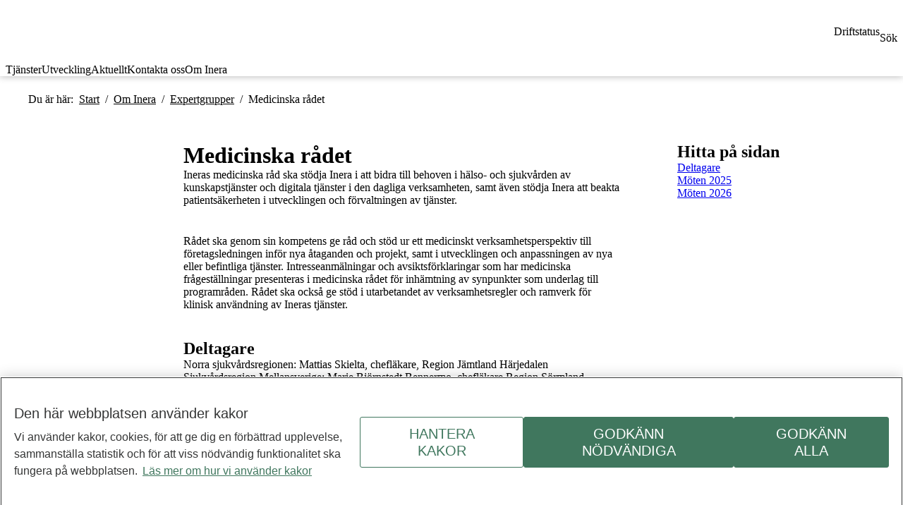

--- FILE ---
content_type: text/html; charset=utf-8
request_url: https://www.inera.se/om-inera/expertgrupper/medicinska-radet/
body_size: 48858
content:


<!DOCTYPE html>
<html lang="sv" dir="ltr">

<head>
	<meta charset="utf-8" />
	<meta name="viewport" content="width=device-width, initial-scale=1.0" />
	<meta name="theme-color" content="#FFFFFF" />
	<title>Medicinska r&#xE5;det - Inera</title>
	<link rel="manifest" href="/manifest.json">
	<link rel="apple-touch-icon" sizes="57x57" href="/assets/favicons/favicon-inera-57.png" />
	<link rel="apple-touch-icon" sizes="114x114" href="/assets/favicons/favicon-inera-114.png" />
	<link rel="apple-touch-icon" sizes="72x72" href="/assets/favicons/favicon-inera-72.png" />
	<link rel="apple-touch-icon" sizes="144x144" href="/assets/favicons/favicon-inera-144.png" />
	<link rel="apple-touch-icon" sizes="60x60" href="/assets/favicons/favicon-inera-60.png" />
	<link rel="apple-touch-icon" sizes="120x120" href="/assets/favicons/favicon-inera-120.png" />
	<link rel="apple-touch-icon" sizes="76x76" href="/assets/favicons/favicon-inera-76.png" />
	<link rel="apple-touch-icon" sizes="152x152" href="/assets/favicons/favicon-inera-152.png" />
	<link rel="icon" type="image/png" href="/assets/favicons/favicon-inera-196.png" sizes="196x196" />
	<link rel="icon" type="image/png" href="/assets/favicons/favicon-inera-96.png" sizes="96x96" />
	<link rel="icon" type="image/png" href="/assets/favicons/favicon-inera-32.png" sizes="32x32" />
	<link rel="icon" type="image/png" href="/assets/favicons/favicon-inera-16.png" sizes="16x16" />
	<link rel="icon" type="image/png" href="/assets/favicons/favicon-inera-128.png" sizes="128x128" />
	<meta name="msapplication-TileColor" content="#FFFFFF" />
	<meta name="msapplication-TileImage" content="/assets/favicons/favicon-inera-144.png" />
	<meta name="msapplication-square70x70logo" content="/assets/favicons/favicon-inera-70.png" />
	<meta name="msapplication-square150x150logo" content="/assets/favicons/favicon-inera-150.png" />
	<meta name="msapplication-wide310x150logo" content="/assets/favicons/favicon-inera-310x150.png" />
	<meta name="msapplication-square310x310logo" content="/assets/favicons/favicon-inera-310.png" />

		<link rel="preload" as="style" href="/assets/preload.css">
		<link rel="stylesheet" href="/assets/preload.css" fetchpriority="high" />
				<link rel="stylesheet" href="/assets/article-page-BDkB4R9y.css" />
				<link rel="stylesheet" href="/assets/virtual_pwa-register-gaRk6Sh8.css" />
				<link rel="stylesheet" href="/assets/chapter-container-block-DKB72qPN.css" />
				<link rel="stylesheet" href="/assets/page-grid-layout-X-HyiSZW.css" />
				<link rel="stylesheet" href="/assets/description-list-block-DUwyun4q.css" />
				<link rel="stylesheet" href="/assets/search-link-list-block-B6jnOotW.css" />
				<link rel="stylesheet" href="/assets/image-block-DpZgVkCe.css" />
				<link rel="stylesheet" href="/assets/search-load-more-button-DRcLO-Yn.css" />
				<link rel="stylesheet" href="/assets/video-container-block-nvavdbro.css" />
				<link rel="stylesheet" href="/assets/article-header-DPM8my9Y.css" />
				<link rel="stylesheet" href="/assets/power-bi-block-CADTIE0D.css" />
				<link rel="stylesheet" href="/assets/link-collection-block-EVywTlSN.css" />
				<link rel="stylesheet" href="/assets/search-article-list-block-BYhQDDXQ.css" />
				<link rel="stylesheet" href="/assets/anchor-navigation-CwobrQIg.css" />
				<link rel="stylesheet" href="/assets/breadcrumbs-pOTdpjJC.css" />
				<link rel="stylesheet" href="/assets/local-navigation-DWCys67V.css" />
				<link rel="preload" as="font" type="font/woff2" href="/assets/open-sans-v20-latin-regular-B5w680Sh.woff2" crossorigin />
				<link rel="preload" as="font" type="font/woff2" href="/assets/poppins-v20-latin-600-zEkxB9Mr.woff2" crossorigin />
				<link rel="preload" as="font" type="font/woff2" href="/assets/poppins-Regular-rkqrbHHH.woff2" crossorigin />
				<link rel="preload" as="font" type="font/woff2" href="/assets/open-sans-v20-latin-300-DeNhQr1g.woff2" crossorigin />
				<link rel="preload" as="font" type="font/woff2" href="/assets/open-sans-v20-latin-700-I2siTApF.woff2" crossorigin />
		<link rel="stylesheet" href="/assets/entry-client-BnD0_7rF.css" />



    <meta property="og:title" content="Medicinska r&#xE5;det" />

    <meta property="og:type" content="article" />


    <meta property="og:url" content="https://www.inera.se/om-inera/expertgrupper/medicinska-radet/" />

    <meta property="og:description" content="Ineras medicinska r&#xE5;d ska st&#xF6;dja Inera i att bidra till behoven i h&#xE4;lso- och sjukv&#xE5;rden av kunskapstj&#xE4;nster och digitala tj&#xE4;nster i den dagliga verksamheten, samt &#xE4;ven st&#xF6;dja Inera att beakta patients&#xE4;kerheten i utvecklingen och f&#xF6;rvaltningen av tj&#xE4;nster." />

    <meta property="og:locale" content="sv" />

    <meta property="og:site_name" content="inera" />

    <link rel="canonical" href="https://www.inera.se/om-inera/expertgrupper/medicinska-radet/" />
    <meta name="description" content="Ineras medicinska r&#xE5;d ska st&#xF6;dja Inera i att bidra till behoven i h&#xE4;lso- och sjukv&#xE5;rden av kunskapstj&#xE4;nster och digitala tj&#xE4;nster i den dagliga verksamheten, samt &#xE4;ven st&#xF6;dja Inera att beakta patients&#xE4;kerheten i utvecklingen och f&#xF6;rvaltningen av tj&#xE4;nster.">


    <script nonce="pkGlymp6LATos1gTBLT3ra/pESvJdjhBbVT4X&#x2B;ScfGY=">
dataLayer = [];

dataLayer.push({
  'pageType': "Artikelsida",
  'pageID': "5928",
  'theme': "",
  'categories': [],
});

var _mtm = window._mtm = window._mtm || [];
_mtm.push({ 'mtm.startTime': (new Date().getTime()), 'event': 'mtm.Start' });
var d = document, g = d.createElement('script'), s = d.getElementsByTagName('script')[0];
g.type = 'text/javascript'; g.async = true; g.src = '/static/js/pwttm.js'; s.parentNode.insertBefore(g, s);    </script>


    <script nonce="pkGlymp6LATos1gTBLT3ra/pESvJdjhBbVT4X&#x2B;ScfGY=" src="/static/js/scripttemplates/otSDKStub.js" type="text/javascript" charset="UTF-8" data-document-language="true" data-domain-script="5bedbccd-5629-4513-baa7-3922ad636810" crossorigin="anonymous"></script>
    <script nonce="pkGlymp6LATos1gTBLT3ra/pESvJdjhBbVT4X&#x2B;ScfGY=" type="text/javascript">function OptanonWrapper() { } </script>

		<script nonce="pkGlymp6LATos1gTBLT3ra/pESvJdjhBbVT4X&#x2B;ScfGY=" type="module" src="/assets/entry-client-BHN5c0_h.js"></script>
	
</head>

<body>
	<div id="app" data-page-type-name="ArticlePage"><div><ul class="c-accessibility-nav"><li><a href="#content">Till sidans huvudinnehåll</a></li></ul><div class="ids ids-content ids-typography"><div class="header"><header class="ids-header-inera"><div class="ids-header-inera__inner"><a aria-label="Gå till startsidan för Inera.se" href="/"><span class="ids-icon-inera ids-icon--inera-logo ids-icon--color-preset-2"></span></a><div class="ids-header-inera__items"><div class="ids-header-inera-item ids-header-inera-item--mobile"><a href="/driftstatus/" aria-label="Driftstatus"></a><div aria-hidden="true" class="ids-header-inera-item__icon"><span class="ids-icon-desktop ids-icon--color-preset-2"></span></div><div class="ids-header-inera-item__text">Driftstatus</div></div><div class="ids-header-inera-item ids-header-inera-item--mobile"><button aria-label="Sök"></button><div aria-hidden="true" class="ids-header-inera-item__icon"><span class="ids-icon-search ids-icon--color-preset-2"></span></div><div class="ids-header-inera-item__text">Sök</div></div></div></div><nav class="ids-header-inera-nav" aria-label="Huvudmeny"><div class="ids-header-inera-nav__nav-items"><div class="ids-header-inera-nav-item"><button class="ids-header-inera-nav-item__button">Tjänster</button></div><div class="ids-header-inera-nav-item"><button class="ids-header-inera-nav-item__button">Utveckling</button></div><div class="ids-header-inera-nav-item"><button class="ids-header-inera-nav-item__button">Aktuellt</button></div><div class="ids-header-inera-nav-item"><button class="ids-header-inera-nav-item__button">Kontakta oss</button></div><div class="ids-header-inera-nav-item"><button class="ids-header-inera-nav-item__button ids-header-inera-nav-item__button--active">Om Inera</button></div></div></nav></header></div><div class="main-wrapper"><div class="layout--articlepage layout-width--wide layout-center" style="--page-content-margin-right:auto;--page-content-margin-left:auto;--page-content-margin-right-desktop:auto;--page-content-margin-left-desktop:auto"><div class="layout--articlepage layout-width--wide" style="--page-content-padding-right:1.25rem;--page-content-padding-left:1.25rem"><div class="c-breadcrumb"><nav aria-label="brödsmulor" aria-describedby="breadcrumb-label" class="ids-breadcrumbs" lang="sv"><ol class="ids-breadcrumbs__desktop"><li id="breadcrumb-label" class="ids-breadcrumbs__lead">Du är här: </li><li class="ids-breadcrumbs__crumb"><a href="/">Start</a><span class="ids-breadcrumbs__crumb__separator" aria-hidden="true">/</span></li><li class="ids-breadcrumbs__crumb"><a href="/om-inera/">Om Inera</a><span class="ids-breadcrumbs__crumb__separator" aria-hidden="true">/</span></li><li class="ids-breadcrumbs__crumb"><a href="/om-inera/expertgrupper/">Expertgrupper</a><span class="ids-breadcrumbs__crumb__separator" aria-hidden="true">/</span></li><li class="ids-breadcrumbs__crumb ids-breadcrumbs__crumb--current" aria-current="page">Medicinska rådet</li></ol><ol class="ids-breadcrumbs__mobile"><li class="ids-breadcrumbs__mobile-links"><span class="ids-breadcrumbs__icon"></span><a class="ids-breadcrumbs__mobile-link" href="/om-inera/expertgrupper/">Expertgrupper</a></li></ol></nav></div></div><main class="main"><div class="page-grid-layout grid-flow--row grid-flow-desktop grid-justify-content-desktop" style="--grid-gap:2rem;--grid-gap-desktop:2.5rem 5rem;--grid-flow-desktop:column;--grid-justify-content-desktop:end"><div class="layout--articlepage layout-width--medium no-margin" style="--page-content-padding-right:0px;--page-content-padding-left:0px;--page-content-padding-right-desktop:0px;--page-content-padding-left-desktop:0px"><div class="article-main-content"><div class="page-grid-layout grid-flow--row" id="content"><div class="page-grid-layout grid-flow--row grid-justify-desktop" style="--grid-gap:0;--grid-gap-desktop:0;--grid-justify-desktop:end"><div class="layout--articlepage layout-width--standard no-margin" style="--page-content-padding-top:0px;--page-content-padding-right:1.25rem;--page-content-padding-left:1.25rem;--page-content-padding-right-desktop:0px;--page-content-padding-left-desktop:0px"><div class="layout--articlepage layout-width--standard no-padding no-margin"><header class="c-articleheader c-articleheader--article-page c-articleheader--has-subject"><div class="c-articleheader__inner-container"><h1 class="ids-heading-xxl c-articleheader__heading" data-print-sidebar-title="Rubrik">Medicinska rådet</h1><p class="ids-preamble" data-print-sidebar-title="Inledning">Ineras medicinska råd ska stödja Inera i att bidra till behoven i hälso- och sjukvården av kunskapstjänster och digitala tjänster i den dagliga verksamheten, samt även stödja Inera att beakta patientsäkerheten i utvecklingen och förvaltningen av tjänster.</p></div></header></div></div></div><div class="layout--articlepage layout-width--medium" style="--page-content-padding-right:0px;--page-content-padding-left:0px;--page-content-padding-right-desktop:0px;--page-content-padding-left-desktop:0px"><div class="page-grid-layout grid-flow--row grid-justify--start grid-justify-desktop" style="--grid-gap:0;--grid-gap-desktop:2.5rem;--grid-justify-desktop:end"><div class="layout--chapterblock layout--articlepage block-width--standard block-height--standard"><div id="section-5930" data-print-sidebar-title="" class=""><div class="c-chapter"><div class="c-chapter__content-container"><div class="ids-body"><div class="c-chapter__content-container--inner-text"><div><p>R&aring;det ska genom sin kompetens ge r&aring;d och st&ouml;d ur ett medicinskt verksamhetsperspektiv till f&ouml;retagsledningen inf&ouml;r nya &aring;taganden och projekt, samt i utvecklingen och anpassningen av nya eller befintliga tj&auml;nster. Intresseanm&auml;lningar och avsiktsf&ouml;rklaringar som har medicinska fr&aring;gest&auml;llningar presenteras i medicinska r&aring;det f&ouml;r inh&auml;mtning av synpunkter som underlag till programr&aring;den. R&aring;det ska ocks&aring; ge st&ouml;d i utarbetandet av verksamhetsregler och ramverk f&ouml;r klinisk anv&auml;ndning av Ineras tj&auml;nster.</p></div></div></div></div></div></div></div><div class="layout--chapterblock layout--articlepage block-width--standard block-height--standard"><div id="section-5932" data-print-sidebar-title="Deltagare" class=""><h2 class="ids-heading-l">Deltagare</h2><div class="c-chapter"><div class="c-chapter__content-container"><div class="ids-body"><div class="c-chapter__content-container--inner-text"><div><ul>
<li>Norra sjukv&aring;rdsregionen: Mattias Skielta, chefl&auml;kare, Region J&auml;mtland H&auml;rjedalen</li>
<li>Sjukv&aring;rdsregion Mellansverige: Marie Bj&ouml;rnstedt Bennermo, chefl&auml;kare Region S&ouml;rmland&nbsp;</li>
<li>Sjukv&aring;rdsregion Stockholm-Gotland: Alexander Hedman, NSG metoder f&ouml;r kunskapsst&ouml;d, medicinsk r&aring;dgivare, Region Stockholm&nbsp;</li>
<li>Syd&ouml;stra sjukv&aring;rdsregionen: Axel Ros, NSG patients&auml;kerhet, chefl&auml;kare, Region J&ouml;nk&ouml;pings l&auml;n&nbsp;</li>
<li>S&ouml;dra sjukv&aring;rdsregionen: P&auml;r Lindgren, NSG patients&auml;kerhet, chefl&auml;kare, Region Kronoberg&nbsp;</li>
<li>V&auml;stra sjukv&aring;rdsregionen: Roland Olofsson-Dolk medicinsk r&aring;dgivare V&auml;stra G&ouml;talandsregionen</li>
<li>Beredningsgruppen SKS: Lena Luts, specialist i patologi och cytologi, direkt&ouml;r f&ouml;r S&ouml;dra sjukv&aring;rdsregionen&nbsp;</li>
<li>Nationella prim&auml;rv&aring;rdsr&aring;det: Tommy Lundmark, specialist i allm&auml;nmedicin, Region G&auml;vleborg&nbsp;&nbsp;</li>
<li>Sveriges Kommuner och Regioner, SKR: Kristina Malmsten, distriktssk&ouml;terska, Avdelningen f&ouml;r v&aring;rd- och omsorg</li>
<li>Inera:<br />
<ul>
<li>Susanne Steen, ordf&ouml;rande, medicinskt sakkunnig</li>
<li>Kerstin H&ouml;rnsten, medicinskt sakkunnig</li>
<li>Gita Singh, medicinskt sakkunnig</li>
<li>Martin Wohlin, medicinskt sakkunnig</li>
</ul>
</li>
</ul></div></div></div></div></div></div></div><div class="layout--chapterblock layout--articlepage block-width--standard block-height--standard"><div id="section-5931" data-print-sidebar-title="Möten 2025" class=""><h2 class="ids-heading-l">Möten 2025</h2><div class="c-chapter"><div class="c-chapter__content-container"><div class="ids-body"><div class="c-chapter__content-container--inner-text"><div><p>Medicinska r&aring;det sammantr&auml;der f&ouml;ljande datum under h&ouml;sten 2025, med reservation f&ouml;r &auml;ndringar:</p>
<ul>
<li>16 oktober</li>
<li>5 december</li>
</ul></div></div></div></div></div></div></div><div class="layout--chapterblock layout--articlepage block-width--standard block-height--standard"><div id="section-26196" data-print-sidebar-title="Möten 2026" class=""><h2 class="ids-heading-l">Möten 2026</h2><div class="c-chapter"><div class="c-chapter__content-container"><div class="ids-body"><div class="c-chapter__content-container--inner-text"><div><p>Medicinska r&aring;det sammantr&auml;der f&ouml;ljande datum under 2026, med reservation f&ouml;r &auml;ndringar:</p>
<ul>
<li>17 februari</li>
<li>21 maj</li>
<li>17 september</li>
<li>8 december</li>
</ul></div></div></div></div></div></div></div></div></div></div></div><div class="layout--articlepage layout-width--medium no-margin" style="--page-content-padding-right:1.25rem;--page-content-padding-left:1.25rem;--page-content-padding-right-desktop:0px;--page-content-padding-left-desktop:0px"><div class="page-grid-layout grid-flow--row grid-justify--start grid-justify-desktop" style="--grid-justify-desktop:end"><div class="layout--articlepage layout-width--standard no-padding"><div class="c-share-panel show-for-large"><hr aria-hidden="true" class="ids-divider undefined"/><div class="c-share-panel__inner"><h2 class="ids-heading-s">Tipsa &amp; dela artikeln</h2><ul class="c-share-panel__list"><li class="c-share-panel__list__item"><button class="ids-button ids-button--icon" data-event-category="novalue" data-event-action="Dela via mejl" data-event-value="novalue" data-event-name="Dela via mejl"><span class="ids-icon-e-mail ids-icon--color-preset-4 ids-icon--m"></span><span class="show-for-sr">Dela via mejl</span></button></li><li class="c-share-panel__list__item"><button class="ids-button ids-button--icon" data-event-category="novalue" data-event-action="Kopiera länk" data-event-value="novalue" data-event-name="Kopiera länk"><span class="ids-icon-copy-link ids-icon--color-preset-4 ids-icon--m"></span><span class="show-for-sr">Kopiera länk</span></button></li><li class="c-share-panel__list__item"><button class="ids-button ids-button--icon" data-event-category="novalue" data-event-action="Skriv ut sidan" data-event-value="novalue" data-event-name="Skriv ut sidan"><span class="ids-icon-print ids-icon--color-preset-4 ids-icon--m"></span><span class="show-for-sr">Skriv ut sidan</span></button></li></ul></div><hr aria-hidden="true" class="ids-divider undefined"/></div><div class="c-articlefooter"><footer class="c-articlefooter"><dl class="ids-description-list" data-print-sidebar-title="" data-print-sidebar-title-region=""><div class="medium-4"><dt class="ids-description-list__term">Senast uppdaterad<!-- -->:</dt></div><div class="medium-8"><dd class="ids-description-list__description">2025-05-07</dd></div></dl></footer></div></div></div></div></div><div class="layout--articlepage layout-width--narrow no-padding"><div class="page-grid-layout grid-flow--row grid-align-content-desktop" style="--grid-gap-desktop:2.5rem"><div class="anchor-nav" tabindex="-1"><div class="ids-navigation-content"><div class="ids-navigation-content__border-top"><div class="ids-navigation-content__border-top-content"></div></div><nav class="ids-navigation-content__inner" aria-labelledby="content-navigation-headline" id="content-navigation-inner"><h2 class="ids-navigation-content__inner__headline" id="content-navigation-headline">Hitta på sidan</h2><div class="ids-navigation-content__links"><div class="ids-navigation-content__link-wrapper" data-event-category="#section-5932" data-event-action="Deltagare" data-event-name="Ankarlänk"><a data-event-include="true" href="#section-5932" class="ids-icon-arrow-link ids-link--start-icon ids-link ids-link--block ids-link--active-icon">Deltagare</a></div><div class="ids-navigation-content__link-wrapper" data-event-category="#section-5931" data-event-action="Möten 2025" data-event-name="Ankarlänk"><a data-event-include="true" href="#section-5931" class="ids-icon-arrow-link ids-link--start-icon ids-link ids-link--block ids-link--active-icon">Möten 2025</a></div><div class="ids-navigation-content__link-wrapper" data-event-category="#section-26196" data-event-action="Möten 2026" data-event-name="Ankarlänk"><a data-event-include="true" href="#section-26196" class="ids-icon-arrow-link ids-link--start-icon ids-link ids-link--block ids-link--active-icon">Möten 2026</a></div></div></nav></div></div></div></div></div><div class="layout--articlepage layout-width--full" style="--page-content-margin-top:4rem;--page-content-padding-right:1.25rem;--page-content-padding-left:1.25rem;--page-content-padding-right-desktop:0px;--page-content-padding-left-desktop:0px"></div></main></div><a role="button" tabindex="-1" href="#" class="ids-button c-scroll-to-top ids-button--fab"><span class="ids-icon-arrow-up"></span><span class="show-for-sr">Till toppen av sidan</span></a></div><footer class="ids-footer-inera"><div class="ids-footer-inera__inner-wrapper"><div class="ids-footer-inera__inner"><div class="ids-footer-inera__headline-row"><h1 class="ids-footer-inera__headline">Inera</h1></div><div class="ids-footer-inera__content"><div class="ids-footer-inera__text"><div><p>Inera &auml;r ett digitaliseringsbolag som bidrar till att utveckla v&auml;lf&auml;rden.&nbsp;</p></div></div><div class="ids-footer-inera__link-col"><ul><li><a href="/om-inera/" class="ids-icon-arrow-link ids-link--start-icon ids-link ids-link--block ids-link--light ">Om Inera</a></li><li><a href="/om-inera/jobba-hos-oss/" class="ids-icon-arrow-link ids-link--start-icon ids-link ids-link--block ids-link--light ">Jobba hos oss</a></li></ul></div><div class="ids-footer-inera__link-col"><ul><li><a href="/aktuellt/ineras-nyhetsbrev/" class="ids-icon-arrow-link ids-link--start-icon ids-link ids-link--block ids-link--light ">Ineras nyhetsbrev</a></li><li><a href="https://www.linkedin.com/company/inera-ab/" class="ids-icon-arrow-link ids-link--start-icon ids-link ids-link--block ids-link--light ">Inera på LinkedIn</a></li></ul></div><div class="ids-footer-inera__link-col"><ul><li><a href="/om-inera/for-media/" class="ids-icon-arrow-link ids-link--start-icon ids-link ids-link--block ids-link--light ">Press</a></li><li><a href="/kontakta-oss/" class="ids-icon-arrow-link ids-link--start-icon ids-link ids-link--block ids-link--light ">Kontakta oss</a></li></ul></div></div></div></div><div class="ids-footer-inera__sub-footer"><div class="ids-footer-inera__sub-footer-container"><div class="ids-footer-inera__sub-footer-row"><div class="ids-footer-inera__sub-footer-left"></div><div class="ids-footer-inera__sub-footer-right"><a class="ids-link ids-link--light" href="/om-webbplatsen/integritetspolicy/">Integritetspolicy</a><a class="ids-link ids-link--light" href="/om-webbplatsen/">Om webbplatsen</a><a class="ids-link ids-link--light" href="/om-webbplatsen/ineras-hantering-av-kakor/">Hantering av kakor</a><button id="ot-sdk-btn" class="ot-sdk-show-settings ids-link ids-link--light" type="button" aria-haspopup="dialog">Inställningar för kakor</button></div><div class="ids-footer-inera__mobile-menu"><nav class="ids-mobile-menu ids-mobile-menu--variation-2" aria-label="mobile-menu"><ul><li class="ids-mobile-menu-item"><div class="ids-mobile-menu-item__inner"><a href="">Om Inera</a><button class="ids-mobile-menu-item__expand-btn ids-mobile-menu-item__expand-btn--headline" aria-expanded="false"></button></div><ul class="ids-mobile-menu-item__sub-items"></ul></li><li class="ids-mobile-menu-item"><div class="ids-mobile-menu-item__inner"><a href="">Följ Inera</a><button class="ids-mobile-menu-item__expand-btn ids-mobile-menu-item__expand-btn--headline" aria-expanded="false"></button></div><ul class="ids-mobile-menu-item__sub-items"></ul></li><li class="ids-mobile-menu-item"><div class="ids-mobile-menu-item__inner"><a href="">Kontakta oss</a><button class="ids-mobile-menu-item__expand-btn ids-mobile-menu-item__expand-btn--headline" aria-expanded="false"></button></div><ul class="ids-mobile-menu-item__sub-items"></ul></li></ul></nav></div><div class="ids-footer-inera__mobile-links"><a class="ids-link ids-link--light ids-link--underlined" href="/om-webbplatsen/integritetspolicy/">Integritetspolicy</a><a class="ids-link ids-link--light ids-link--underlined" href="/om-webbplatsen/">Om webbplatsen</a><a class="ids-link ids-link--light ids-link--underlined" href="/om-webbplatsen/ineras-hantering-av-kakor/">Hantering av kakor</a><button id="ot-sdk-btn" class="ot-sdk-show-settings ids-link--light ids-link--underlined" type="button" aria-haspopup="dialog">Inställningar för kakor</button></div></div></div><div class="ids-footer-inera__sub-footer-mobile"><div class="ids-footer-inera__sub-mobile-text"></div></div></div></footer></div></div></div><script nonce="pkGlymp6LATos1gTBLT3ra/pESvJdjhBbVT4X+ScfGY=">
const props = {"pageState":{"breadcrumbs":{"breadcrumbs":[{"text":"Start","url":"/","currentPage":false},{"text":"Om Inera","url":"/om-inera/","currentPage":false},{"text":"Expertgrupper","url":"/om-inera/expertgrupper/","currentPage":false},{"text":"Medicinska rådet","url":"/om-inera/expertgrupper/medicinska-radet/","currentPage":true}],"label":"Du är här: ","name":"brödsmulor"},"mainNavigation":[{"item":{"manualLinksLabel":null,"manualLinks":null,"heading":"Tjänster - översikt","hideChildrenInMobileMenu":false,"pageId":15,"text":"Tjänster","url":"/tjanster/","children":[{"pageId":28,"text":"Alla tjänster A-Ö","url":"/tjanster/alla-tjanster-a-o/","children":[{"pageId":12484,"text":"1177 direkt","url":"/tjanster/alla-tjanster-a-o/1177-direkt/","children":[],"isLeafNode":true},{"pageId":35,"text":"1177 egen provhantering","url":"/tjanster/alla-tjanster-a-o/1177-egen-provhantering/","children":[],"isLeafNode":true},{"pageId":7623,"text":"1177 formulärhantering","url":"/tjanster/alla-tjanster-a-o/1177-formularhantering/","children":[],"isLeafNode":true},{"pageId":19619,"text":"1177 för vårdpersonal","url":"/tjanster/alla-tjanster-a-o/1177-for-vardpersonal/","children":[],"isLeafNode":true},{"pageId":26066,"text":"1177 högkostnadsskydd","url":"/tjanster/alla-tjanster-a-o/1177-hogkostnadsskydd/","children":[],"isLeafNode":true},{"pageId":19196,"text":"1177 informationsportal","url":"/tjanster/alla-tjanster-a-o/1177-informationsportal/","children":[],"isLeafNode":true},{"pageId":4687,"text":"1177 inkorg","url":"/tjanster/alla-tjanster-a-o/1177-inkorg/","children":[],"isLeafNode":true},{"pageId":19202,"text":"1177 inloggningsportal","url":"/tjanster/alla-tjanster-a-o/1177-inloggningsportal/","children":[],"isLeafNode":true},{"pageId":1711,"text":"1177 intyg","url":"/tjanster/alla-tjanster-a-o/intygstjanster/1177-intyg/","children":[],"isLeafNode":true},{"pageId":24646,"text":"1177 journal","url":"/tjanster/alla-tjanster-a-o/1177-journal/","children":[],"isLeafNode":true},{"pageId":10476,"text":"1177 listning","url":"/tjanster/alla-tjanster-a-o/1177-listning/","children":[],"isLeafNode":true},{"pageId":31,"text":"1177 på telefon","url":"/tjanster/alla-tjanster-a-o/1177-pa-telefon/","children":[],"isLeafNode":true},{"pageId":23482,"text":"1177 rådgivningsstödet webb","url":"/tjanster/alla-tjanster-a-o/1177-radgivningsstodet-webb/","children":[],"isLeafNode":true},{"pageId":25948,"text":"1177 samtycken","url":"/tjanster/alla-tjanster-a-o/1177-samtycken/","children":[],"isLeafNode":true},{"pageId":58,"text":"1177 stöd och behandling","url":"/tjanster/alla-tjanster-a-o/stod-och-behandling/","children":[],"isLeafNode":true},{"pageId":28122,"text":"1177 symtombedömning och hänvisning","url":"/tjanster/alla-tjanster-a-o/1177-symtombedomning-och-hanvisning/","children":[],"isLeafNode":true},{"pageId":15493,"text":"1177 tidbokning","url":"/tjanster/alla-tjanster-a-o/1177-tidbokning/","children":[],"isLeafNode":true},{"pageId":17681,"text":"Autentiseringstjänst SITHS","url":"/tjanster/alla-tjanster-a-o/autentiseringstjanst-siths/","children":[],"isLeafNode":true},{"pageId":36,"text":"Eira","url":"/tjanster/alla-tjanster-a-o/eira/","children":[],"isLeafNode":true},{"pageId":34,"text":"E-klient","url":"/tjanster/alla-tjanster-a-o/e-klient/","children":[],"isLeafNode":true},{"pageId":37,"text":"Elektronisk remiss","url":"/tjanster/alla-tjanster-a-o/elektronisk-remiss/","children":[],"isLeafNode":true},{"pageId":38,"text":"Födelseanmälan","url":"/tjanster/alla-tjanster-a-o/fodelseanmalan/","children":[],"isLeafNode":true},{"pageId":23573,"text":"Hjälpmedelstjänsten","url":"/tjanster/alla-tjanster-a-o/hjalpmedelstjansten/","children":[],"isLeafNode":true},{"pageId":40,"text":"Identifieringstjänst SITHS","url":"/tjanster/alla-tjanster-a-o/siths-identifieringstjanst/","children":[],"isLeafNode":true},{"pageId":24596,"text":"Infektionsverktyget","url":"/tjanster/alla-tjanster-a-o/infektionsverktyget/","children":[],"isLeafNode":true},{"pageId":42,"text":"Informationsutlämning till kvalitetsregister","url":"/tjanster/alla-tjanster-a-o/informationsutlamning-till-kvalitetsregister/","children":[],"isLeafNode":true},{"pageId":1737,"text":"Intygsstatistik","url":"/tjanster/alla-tjanster-a-o/intygstjanster/intygsstatistik/","children":[],"isLeafNode":true},{"pageId":91,"text":"Intygstjänster","url":"/tjanster/alla-tjanster-a-o/intygstjanster/","children":[{"pageId":44,"text":"Intygstjänster","url":"/tjanster/alla-tjanster-a-o/intygstjanster/intygstjanster/","children":[],"isLeafNode":true},{"pageId":70,"text":"Webcert","url":"/tjanster/alla-tjanster-a-o/intygstjanster/webcert/","children":[],"isLeafNode":true},{"pageId":43,"text":"Intygsstatistik","url":"/tjanster/alla-tjanster-a-o/intygstjanster/intygsstatistik/","children":[],"isLeafNode":true},{"pageId":47,"text":"1177 intyg","url":"/tjanster/alla-tjanster-a-o/intygstjanster/1177-intyg/","children":[],"isLeafNode":true},{"pageId":52,"text":"Rehabstöd","url":"/tjanster/alla-tjanster-a-o/intygstjanster/rehabstod/","children":[],"isLeafNode":true}]},{"pageId":26116,"text":"Katalogtjänst HSA","url":"/tjanster/alla-tjanster-a-o/katalogtjanst-hsa/","children":[],"isLeafNode":true},{"pageId":25836,"text":"Legitimeringstjänst IdP för medarbetare","url":"/tjanster/alla-tjanster-a-o/legitimeringstjanst-idp-for-medarbetare/","children":[],"isLeafNode":true},{"pageId":17728,"text":"Legitimeringstjänst Lokal IdP för medarbetare","url":"/tjanster/alla-tjanster-a-o/legitimeringstjanst-lokal-idp-for-medarbetare/","children":[],"isLeafNode":true},{"pageId":49,"text":"Nitha - it-stöd för händelseanalys","url":"/tjanster/alla-tjanster-a-o/nitha---it-stod-for-handelseanalys/","children":[],"isLeafNode":true},{"pageId":48,"text":"NPÖ - Nationell patientöversikt","url":"/tjanster/alla-tjanster-a-o/npo---nationell-patientoversikt/","children":[],"isLeafNode":true},{"pageId":50,"text":"Pascal","url":"/tjanster/alla-tjanster-a-o/pascal/","children":[],"isLeafNode":true},{"pageId":51,"text":"Personuppgiftstjänsten","url":"/tjanster/alla-tjanster-a-o/personuppgiftstjansten/","children":[],"isLeafNode":true},{"pageId":1738,"text":"Rehabstöd","url":"/tjanster/alla-tjanster-a-o/intygstjanster/rehabstod/","children":[],"isLeafNode":true},{"pageId":53,"text":"Rikshandboken i barnhälsovård","url":"/tjanster/alla-tjanster-a-o/rikshandboken-i-barnhalsovard/","children":[],"isLeafNode":true},{"pageId":60,"text":"Sil - Svenska informationstjänster för läkemedel","url":"/tjanster/alla-tjanster-a-o/sil---svenska-informationstjanster-for-lakemedel/","children":[],"isLeafNode":true},{"pageId":57,"text":"Sjunet","url":"/tjanster/alla-tjanster-a-o/sjunet/","children":[],"isLeafNode":true},{"pageId":9379,"text":"Statistiktjänsten","url":"/tjanster/alla-tjanster-a-o/statistiktjansten/","children":[],"isLeafNode":true},{"pageId":61,"text":"Svevac","url":"/tjanster/alla-tjanster-a-o/svevac/","children":[],"isLeafNode":true},{"pageId":62,"text":"Säkerhetstjänster","url":"/tjanster/alla-tjanster-a-o/sakerhetstjanster/","children":[],"isLeafNode":true},{"pageId":18220,"text":"Terminologitjänsten","url":"/tjanster/alla-tjanster-a-o/terminologitjansten/","children":[],"isLeafNode":true},{"pageId":2960,"text":"Test och kvalitetssäkring","url":"/tjanster/stod-i-teknisk-anslutning/test-och-kvalitetssakring/","children":[],"isLeafNode":true},{"pageId":64,"text":"UMO","url":"/tjanster/alla-tjanster-a-o/umo/","children":[],"isLeafNode":true},{"pageId":6552,"text":"Underskriftstjänsten","url":"/tjanster/alla-tjanster-a-o/underskriftstjansten/","children":[],"isLeafNode":true},{"pageId":65,"text":"Utbudstjänsten","url":"/tjanster/alla-tjanster-a-o/utbudstjansten/","children":[],"isLeafNode":true},{"pageId":66,"text":"Utomlänsfakturering","url":"/tjanster/alla-tjanster-a-o/utomlansfakturering/","children":[],"isLeafNode":true},{"pageId":1736,"text":"Webcert","url":"/tjanster/alla-tjanster-a-o/intygstjanster/webcert/","children":[],"isLeafNode":true},{"pageId":1937,"text":"Video- och distansmöte","url":"/tjanster/alla-tjanster-a-o/video--och-distansmote/","children":[{"pageId":1940,"text":"Om Video- och distansmöte","url":"/tjanster/alla-tjanster-a-o/video--och-distansmote/om-video--och-distansmote/","children":[],"isLeafNode":true},{"pageId":1935,"text":"Flerpartsmöte","url":"/tjanster/alla-tjanster-a-o/video--och-distansmote/flerpartsmote/","children":[],"isLeafNode":true},{"pageId":67,"text":"Videoinfrastruktur","url":"/tjanster/alla-tjanster-a-o/video--och-distansmote/videoinfrastruktur/","children":[],"isLeafNode":true}]},{"pageId":68,"text":"Vårdhandboken","url":"/tjanster/alla-tjanster-a-o/vardhandboken/","children":[],"isLeafNode":true},{"pageId":71,"text":"Youmo","url":"/tjanster/alla-tjanster-a-o/youmo/","children":[],"isLeafNode":true},{"pageId":4983,"text":"Öppen testmiljö","url":"/tjanster/stod-i-teknisk-anslutning/oppen-testmiljo/","children":[],"isLeafNode":true}]},{"pageId":82,"text":"1177","url":"/tjanster/1177/","children":[{"pageId":112,"text":"Om 1177 - ägare, varumärket och principer","url":"/tjanster/1177/om-1177/","children":[],"isLeafNode":true},{"pageId":13841,"text":"Målbilder för 1177","url":"/tjanster/1177/malbild-for-1177/","children":[],"isLeafNode":true},{"pageId":19368,"text":"Tjänster inom 1177","url":"/tjanster/1177/tjanster-inom-1177/","children":[],"isLeafNode":true}]},{"pageId":17453,"text":"Arkitektur och infrastruktur","url":"/tjanster/arkitektur-och-digital-infrastruktur/","children":[{"pageId":113,"text":"Så arbetar Inera med arkitektur","url":"/tjanster/arkitektur-och-digital-infrastruktur/sa-arbetar-inera-med-arkitektur/","children":[],"isLeafNode":true},{"pageId":15699,"text":"Kort om Ineras digitala infrastruktur för välfärden","url":"/tjanster/arkitektur-och-digital-infrastruktur/kort-om-ineras-digitala-infrastruktur-for-valfarden/","children":[],"isLeafNode":true},{"pageId":118,"text":"Nationella tjänsteplattformen","url":"/tjanster/arkitektur-och-digital-infrastruktur/nationella-tjansteplattformen/","children":[],"isLeafNode":true},{"pageId":119,"text":"Identitet- och åtkomsthantering","url":"/tjanster/arkitektur-och-digital-infrastruktur/identitet--och-atkomsthantering/","children":[],"isLeafNode":true},{"pageId":23971,"text":"Europeiska hälsodataområdet, EHDS","url":"/tjanster/arkitektur-och-digital-infrastruktur/europeiska-halsodataomradet-ehds/","children":[{"pageId":24217,"text":"Frågor och svar om EHDS","url":"/tjanster/arkitektur-och-digital-infrastruktur/europeiska-halsodataomradet-ehds/fragor-och-svar-om-ehds/","children":[],"isLeafNode":true}]}]},{"pageId":97,"text":"Stöd i teknisk anslutning","url":"/tjanster/stod-i-teknisk-anslutning/","children":[{"pageId":122,"text":"Anslut via agent","url":"/tjanster/stod-i-teknisk-anslutning/anslut-via-agent/","children":[],"isLeafNode":true},{"pageId":63,"text":"Test och kvalitetssäkring","url":"/tjanster/stod-i-teknisk-anslutning/test-och-kvalitetssakring/","children":[],"isLeafNode":true},{"pageId":4903,"text":"Öppen testmiljö","url":"/tjanster/stod-i-teknisk-anslutning/oppen-testmiljo/","children":[],"isLeafNode":true},{"pageId":20736,"text":"Tjänstekontrakt","url":"/tjanster/stod-i-teknisk-anslutning/tjanstekontrakt/","children":[{"pageId":20751,"text":"Aktuella tjänstekontrakt Nationell patientöversikt","url":"/tjanster/stod-i-teknisk-anslutning/tjanstekontrakt/aktuella-tjanstekontrakt-nationell-patientoversikt/","children":[],"isLeafNode":true},{"pageId":20754,"text":"Aktuella tjänstekontrakt 1177 journal","url":"/tjanster/stod-i-teknisk-anslutning/tjanstekontrakt/aktuella-tjanstekontrakt-1177-journal/","children":[],"isLeafNode":true},{"pageId":20755,"text":"Aktuella tjänstekontrakt Informationsutlämning till kvalitetsregister","url":"/tjanster/stod-i-teknisk-anslutning/tjanstekontrakt/aktuella-tjanstekontrakt-informationsutlamning-till-kvalitetsregister/","children":[],"isLeafNode":true},{"pageId":20771,"text":"Tjänstekontrakt som delas av flera tjänster","url":"/tjanster/stod-i-teknisk-anslutning/tjanstekontrakt/detaljerad-vy-tjanstekontrakt/","children":[],"isLeafNode":true}]}]},{"pageId":94,"text":"Priser för Ineras tjänster","url":"/tjanster/priser-for-ineras-tjanster/","children":[],"isLeafNode":true},{"pageId":2639,"text":"Statistik för Ineras tjänster","url":"/tjanster/statistik-for-ineras-tjanster/","children":[{"pageId":3766,"text":"Organisationsstatistik","url":"/tjanster/statistik-for-ineras-tjanster/Organisationsstatistik/","children":[{"pageId":3767,"text":"Regionala jämförelser","url":"/tjanster/statistik-for-ineras-tjanster/Organisationsstatistik/regionala-jamforelser/","children":[],"isLeafNode":true},{"pageId":3768,"text":"Invånartjänster","url":"/tjanster/statistik-for-ineras-tjanster/Organisationsstatistik/Invanartjanster/","children":[],"isLeafNode":true},{"pageId":3776,"text":"Verksamhetstjänster","url":"/tjanster/statistik-for-ineras-tjanster/Organisationsstatistik/verksamhetstjanster/","children":[],"isLeafNode":true},{"pageId":3779,"text":"Anslutning","url":"/tjanster/statistik-for-ineras-tjanster/Organisationsstatistik/anslutning/","children":[],"isLeafNode":true},{"pageId":5721,"text":"Förklaringar","url":"/tjanster/statistik-for-ineras-tjanster/Organisationsstatistik/forklaringar/","children":[],"isLeafNode":true}]},{"pageId":4215,"text":"Statistik för 1177 egen provhantering","url":"/tjanster/statistik-for-ineras-tjanster/statistik-for-1177-egen-provhantering/","children":[{"pageId":4216,"text":"Översikt","url":"/tjanster/statistik-for-ineras-tjanster/statistik-for-1177-egen-provhantering/oversikt/","children":[],"isLeafNode":true},{"pageId":6375,"text":"Förklaringar","url":"/tjanster/statistik-for-ineras-tjanster/statistik-for-1177-egen-provhantering/forklaringar/","children":[],"isLeafNode":true}]},{"pageId":3674,"text":"Statistik för 1177 formulärhantering","url":"/tjanster/statistik-for-ineras-tjanster/statistik-for-1177-formularhantering/","children":[{"pageId":3677,"text":"Översikt","url":"/tjanster/statistik-for-ineras-tjanster/statistik-for-1177-formularhantering/oversikt/","children":[],"isLeafNode":true},{"pageId":6384,"text":"Förklaringar","url":"/tjanster/statistik-for-ineras-tjanster/statistik-for-1177-formularhantering/forklaringar/","children":[],"isLeafNode":true}]},{"pageId":19919,"text":"Statistik för 1177 för vårdpersonal","url":"/tjanster/statistik-for-ineras-tjanster/statistik-for-1177-for-vardpersonal/","children":[{"pageId":19922,"text":"Översikt","url":"/tjanster/statistik-for-ineras-tjanster/statistik-for-1177-for-vardpersonal/oversikt/","children":[],"isLeafNode":true},{"pageId":19925,"text":"Användarbeteende","url":"/tjanster/statistik-for-ineras-tjanster/statistik-for-1177-for-vardpersonal/anvandarbeteende/","children":[],"isLeafNode":true},{"pageId":19928,"text":"Förklaringar","url":"/tjanster/statistik-for-ineras-tjanster/statistik-for-1177-for-vardpersonal/forklaringar/","children":[],"isLeafNode":true}]},{"pageId":2646,"text":"Statistik för 1177 informationsportal","url":"/tjanster/statistik-for-ineras-tjanster/statistik-for-1177-informationsportal/","children":[{"pageId":2969,"text":"Översikt","url":"/tjanster/statistik-for-ineras-tjanster/statistik-for-1177-informationsportal/oversikt/","children":[],"isLeafNode":true},{"pageId":2973,"text":"Användarbeteende","url":"/tjanster/statistik-for-ineras-tjanster/statistik-for-1177-informationsportal/anvandarbeteende/","children":[],"isLeafNode":true},{"pageId":2975,"text":"Kontaktkort","url":"/tjanster/statistik-for-ineras-tjanster/statistik-for-1177-informationsportal/kontaktkort/","children":[],"isLeafNode":true},{"pageId":5727,"text":"Förklaringar","url":"/tjanster/statistik-for-ineras-tjanster/statistik-for-1177-informationsportal/forklaringar/","children":[],"isLeafNode":true}]},{"pageId":16325,"text":"Statistik för 1177 inkorg","url":"/tjanster/statistik-for-ineras-tjanster/statistik-for-1177-inkorg/","children":[{"pageId":16326,"text":"Översikt","url":"/tjanster/statistik-for-ineras-tjanster/statistik-for-1177-inkorg/oversikt/","children":[],"isLeafNode":true},{"pageId":16327,"text":"Förklaringar","url":"/tjanster/statistik-for-ineras-tjanster/statistik-for-1177-inkorg/forklaringar/","children":[],"isLeafNode":true}]},{"pageId":2649,"text":"Statistik för 1177 inloggningsportal","url":"/tjanster/statistik-for-ineras-tjanster/statistik-for-1177-inloggningsportal/","children":[{"pageId":2999,"text":"Invånare","url":"/tjanster/statistik-for-ineras-tjanster/statistik-for-1177-inloggningsportal/invanare/","children":[],"isLeafNode":true},{"pageId":3000,"text":"Vårdpersonal","url":"/tjanster/statistik-for-ineras-tjanster/statistik-for-1177-inloggningsportal/vardpersonal/","children":[],"isLeafNode":true},{"pageId":3001,"text":"Ärenden","url":"/tjanster/statistik-for-ineras-tjanster/statistik-for-1177-inloggningsportal/arenden/","children":[],"isLeafNode":true},{"pageId":3002,"text":"Mottagning","url":"/tjanster/statistik-for-ineras-tjanster/statistik-for-1177-inloggningsportal/mottagning/","children":[],"isLeafNode":true},{"pageId":6372,"text":"Förklaringar","url":"/tjanster/statistik-for-ineras-tjanster/statistik-for-1177-inloggningsportal/forklaringar/","children":[],"isLeafNode":true}]},{"pageId":2656,"text":"Statistik för 1177 journal","url":"/tjanster/statistik-for-ineras-tjanster/statistik-for-1177-journal/","children":[{"pageId":3008,"text":"Översikt","url":"/tjanster/statistik-for-ineras-tjanster/statistik-for-1177-journal/oversikt/","children":[],"isLeafNode":true},{"pageId":3009,"text":"Aktivitet","url":"/tjanster/statistik-for-ineras-tjanster/statistik-for-1177-journal/aktivitet/","children":[],"isLeafNode":true},{"pageId":3010,"text":"Invånare","url":"/tjanster/statistik-for-ineras-tjanster/statistik-for-1177-journal/invanare/","children":[],"isLeafNode":true},{"pageId":6387,"text":"Förklaringar","url":"/tjanster/statistik-for-ineras-tjanster/statistik-for-1177-journal/forklaringar/","children":[],"isLeafNode":true}]},{"pageId":18663,"text":"Statistik för 1177 listning","url":"/tjanster/statistik-for-ineras-tjanster/statistik-for-1177-listning/","children":[{"pageId":18666,"text":"Översikt","url":"/tjanster/statistik-for-ineras-tjanster/statistik-for-1177-listning/oversikt/","children":[],"isLeafNode":true},{"pageId":18669,"text":"Förklaringar","url":"/tjanster/statistik-for-ineras-tjanster/statistik-for-1177-listning/forklaringar/","children":[],"isLeafNode":true}]},{"pageId":2643,"text":"Statistik för 1177 på telefon","url":"/tjanster/statistik-for-ineras-tjanster/statistik-for-1177-pa-telefon/","children":[{"pageId":2903,"text":"Översikt antal samtal","url":"/tjanster/statistik-for-ineras-tjanster/statistik-for-1177-pa-telefon/oversikt-antal-samtal/","children":[],"isLeafNode":true},{"pageId":2911,"text":"Kö- och samtalstider","url":"/tjanster/statistik-for-ineras-tjanster/statistik-for-1177-pa-telefon/ko--och-samtalstider/","children":[],"isLeafNode":true},{"pageId":5724,"text":"Förklaringar","url":"/tjanster/statistik-for-ineras-tjanster/statistik-for-1177-pa-telefon/forklaringar/","children":[],"isLeafNode":true}]},{"pageId":13756,"text":"Statistik för 1177 rådgivningsstödet webb","url":"/tjanster/statistik-for-ineras-tjanster/statistik-for-1177-radgivningsstodet-webb/","children":[{"pageId":13759,"text":"Översikt","url":"/tjanster/statistik-for-ineras-tjanster/statistik-for-1177-radgivningsstodet-webb/oversikt/","children":[],"isLeafNode":true},{"pageId":13880,"text":"Förklaringar","url":"/tjanster/statistik-for-ineras-tjanster/statistik-for-1177-radgivningsstodet-webb/forklaringar/","children":[],"isLeafNode":true}]},{"pageId":2674,"text":"Statistik för 1177 stöd och behandling","url":"/tjanster/statistik-for-ineras-tjanster/statistik-for-1177-stod-och-behandling/","children":[{"pageId":3033,"text":"Översikt","url":"/tjanster/statistik-for-ineras-tjanster/statistik-for-1177-stod-och-behandling/oversikt/","children":[],"isLeafNode":true},{"pageId":3034,"text":"Invånare","url":"/tjanster/statistik-for-ineras-tjanster/statistik-for-1177-stod-och-behandling/invanare/","children":[],"isLeafNode":true},{"pageId":6406,"text":"Förklaringar","url":"/tjanster/statistik-for-ineras-tjanster/statistik-for-1177-stod-och-behandling/forklaringar/","children":[],"isLeafNode":true}]},{"pageId":24333,"text":"Statistik för 1177 symtombedömning och hänvisning","url":"/tjanster/statistik-for-ineras-tjanster/statistik-for-1177-symtombedomning-och-hanvisning/","children":[{"pageId":24334,"text":"Möten","url":"/tjanster/statistik-for-ineras-tjanster/statistik-for-1177-symtombedomning-och-hanvisning/moten/","children":[],"isLeafNode":true},{"pageId":24339,"text":"Triage","url":"/tjanster/statistik-for-ineras-tjanster/statistik-for-1177-symtombedomning-och-hanvisning/triage/","children":[],"isLeafNode":true},{"pageId":24353,"text":"Förklaringar","url":"/tjanster/statistik-for-ineras-tjanster/statistik-for-1177-symtombedomning-och-hanvisning/forklaringar/","children":[],"isLeafNode":true}]},{"pageId":2683,"text":"Statistik för 1177 tidbokning","url":"/tjanster/statistik-for-ineras-tjanster/statistik-for-1177-tidbokning/","children":[{"pageId":19062,"text":"Översikt","url":"/tjanster/statistik-for-ineras-tjanster/statistik-for-1177-tidbokning/oversikt2/","children":[],"isLeafNode":true},{"pageId":3041,"text":"Historik 2017-2023","url":"/tjanster/statistik-for-ineras-tjanster/statistik-for-1177-tidbokning/historik-2017-2023/","children":[],"isLeafNode":true},{"pageId":5730,"text":"Förklaringar","url":"/tjanster/statistik-for-ineras-tjanster/statistik-for-1177-tidbokning/forklaringar/","children":[],"isLeafNode":true}]},{"pageId":2653,"text":"Statistik för Eira","url":"/tjanster/statistik-for-ineras-tjanster/statistik-for-eira/","children":[{"pageId":3005,"text":"Översikt","url":"/tjanster/statistik-for-ineras-tjanster/statistik-for-eira/oversikt/","children":[],"isLeafNode":true},{"pageId":6381,"text":"Förklaringar","url":"/tjanster/statistik-for-ineras-tjanster/statistik-for-eira/forklaringar/","children":[],"isLeafNode":true}]},{"pageId":9860,"text":"Statistik för Elektronisk remiss","url":"/tjanster/statistik-for-ineras-tjanster/statistik-for-elektronisk-remiss/","children":[{"pageId":9863,"text":"Översikt","url":"/tjanster/statistik-for-ineras-tjanster/statistik-for-elektronisk-remiss/oversikt/","children":[],"isLeafNode":true},{"pageId":9875,"text":"Förklaringar","url":"/tjanster/statistik-for-ineras-tjanster/statistik-for-elektronisk-remiss/forklaringar/","children":[],"isLeafNode":true}]},{"pageId":9866,"text":"Statistik för Informationsutlämning till kvalitetsregister","url":"/tjanster/statistik-for-ineras-tjanster/statistik-for-informationsutlamning-till-kvalitetsregister/","children":[{"pageId":9869,"text":"Översikt","url":"/tjanster/statistik-for-ineras-tjanster/statistik-for-informationsutlamning-till-kvalitetsregister/oversikt/","children":[],"isLeafNode":true},{"pageId":9878,"text":"Förklaringar","url":"/tjanster/statistik-for-ineras-tjanster/statistik-for-informationsutlamning-till-kvalitetsregister/forklaringar/","children":[],"isLeafNode":true}]},{"pageId":17672,"text":"Statistik för Legitimeringstjänst IdP för medarbetare","url":"/tjanster/statistik-for-ineras-tjanster/statistik-for-legitimeringstjanst-idp-for-medarbetare/","children":[{"pageId":17675,"text":"Inloggningar","url":"/tjanster/statistik-for-ineras-tjanster/statistik-for-legitimeringstjanst-idp-for-medarbetare/inloggningar/","children":[],"isLeafNode":true},{"pageId":17678,"text":"Förklaringar","url":"/tjanster/statistik-for-ineras-tjanster/statistik-for-legitimeringstjanst-idp-for-medarbetare/forklaringar/","children":[],"isLeafNode":true}]},{"pageId":2659,"text":"Statistik för Nationell patientöversikt","url":"/tjanster/statistik-for-ineras-tjanster/statistik-for-nationell-patientoversikt/","children":[{"pageId":3013,"text":"Översikt","url":"/tjanster/statistik-for-ineras-tjanster/statistik-for-nationell-patientoversikt/oversikt/","children":[],"isLeafNode":true},{"pageId":3014,"text":"Användare","url":"/tjanster/statistik-for-ineras-tjanster/statistik-for-nationell-patientoversikt/anvandare/","children":[],"isLeafNode":true},{"pageId":3017,"text":"Patienter","url":"/tjanster/statistik-for-ineras-tjanster/statistik-for-nationell-patientoversikt/patienter/","children":[],"isLeafNode":true},{"pageId":3018,"text":"Svarstider","url":"/tjanster/statistik-for-ineras-tjanster/statistik-for-nationell-patientoversikt/svarstider/","children":[],"isLeafNode":true},{"pageId":6393,"text":"Förklaringar","url":"/tjanster/statistik-for-ineras-tjanster/statistik-for-nationell-patientoversikt/forklaringar/","children":[],"isLeafNode":true}]},{"pageId":2662,"text":"Statistik för Nationella tjänsteplattformen","url":"/tjanster/statistik-for-ineras-tjanster/statistik-for-nationella-tjansteplattformen/","children":[{"pageId":3123,"text":"Översikt","url":"/tjanster/statistik-for-ineras-tjanster/statistik-for-nationella-tjansteplattformen/oversikt/","children":[],"isLeafNode":true},{"pageId":3126,"text":"Felkoder","url":"/tjanster/statistik-for-ineras-tjanster/statistik-for-nationella-tjansteplattformen/felkoder/","children":[],"isLeafNode":true},{"pageId":3129,"text":"Svarstider","url":"/tjanster/statistik-for-ineras-tjanster/statistik-for-nationella-tjansteplattformen/svarstider/","children":[],"isLeafNode":true},{"pageId":8184,"text":"Förklaringar","url":"/tjanster/statistik-for-ineras-tjanster/statistik-for-nationella-tjansteplattformen/forklaringar/","children":[],"isLeafNode":true}]},{"pageId":2665,"text":"Statistik för Nitha","url":"/tjanster/statistik-for-ineras-tjanster/statistik-for-nitha/","children":[{"pageId":3019,"text":"Analyser","url":"/tjanster/statistik-for-ineras-tjanster/statistik-for-nitha/analyser/","children":[],"isLeafNode":true},{"pageId":3020,"text":"Patienter","url":"/tjanster/statistik-for-ineras-tjanster/statistik-for-nitha/patienter/","children":[],"isLeafNode":true},{"pageId":3021,"text":"Konsekvensöversikt","url":"/tjanster/statistik-for-ineras-tjanster/statistik-for-nitha/konsekvensoversikt/","children":[],"isLeafNode":true},{"pageId":3022,"text":"Arbetsprocesser","url":"/tjanster/statistik-for-ineras-tjanster/statistik-for-nitha/arbetsprocesser/","children":[],"isLeafNode":true},{"pageId":6397,"text":"Förklaringar","url":"/tjanster/statistik-for-ineras-tjanster/statistik-for-nitha/forklaringar/","children":[],"isLeafNode":true}]},{"pageId":2668,"text":"Statistik för Pascal","url":"/tjanster/statistik-for-ineras-tjanster/statistik-for-pascal/","children":[{"pageId":3023,"text":"Översikt","url":"/tjanster/statistik-for-ineras-tjanster/statistik-for-pascal/oversikt/","children":[],"isLeafNode":true},{"pageId":3024,"text":"Patienter","url":"/tjanster/statistik-for-ineras-tjanster/statistik-for-pascal/patienter/","children":[],"isLeafNode":true},{"pageId":3025,"text":"Användare","url":"/tjanster/statistik-for-ineras-tjanster/statistik-for-pascal/anvandare/","children":[],"isLeafNode":true},{"pageId":3026,"text":"Användning beställning","url":"/tjanster/statistik-for-ineras-tjanster/statistik-for-pascal/anvandning-bestallning/","children":[],"isLeafNode":true},{"pageId":3027,"text":"Användning LF","url":"/tjanster/statistik-for-ineras-tjanster/statistik-for-pascal/anvandning-lf/","children":[],"isLeafNode":true},{"pageId":3028,"text":"Användning handelsvara","url":"/tjanster/statistik-for-ineras-tjanster/statistik-for-pascal/anvandning-handelsvara/","children":[],"isLeafNode":true},{"pageId":3029,"text":"Användning recept","url":"/tjanster/statistik-for-ineras-tjanster/statistik-for-pascal/anvandning-recept/","children":[],"isLeafNode":true},{"pageId":6400,"text":"Förklaringar","url":"/tjanster/statistik-for-ineras-tjanster/statistik-for-pascal/forklaringar/","children":[],"isLeafNode":true}]},{"pageId":9854,"text":"Statistik för Personuppgiftstjänsten","url":"/tjanster/statistik-for-ineras-tjanster/statistik-for-personuppgiftstjansten/","children":[{"pageId":9857,"text":"Översikt","url":"/tjanster/statistik-for-ineras-tjanster/statistik-for-personuppgiftstjansten/oversikt/","children":[],"isLeafNode":true},{"pageId":9872,"text":"Förklaringar","url":"/tjanster/statistik-for-ineras-tjanster/statistik-for-personuppgiftstjansten/forklaringar/","children":[],"isLeafNode":true}]},{"pageId":2671,"text":"Statistik för Rikshandboken i barnhälsovård","url":"/tjanster/statistik-for-ineras-tjanster/statistik-for-rikshandboken-i-barnhalsovard/","children":[{"pageId":3030,"text":"Översikt","url":"/tjanster/statistik-for-ineras-tjanster/statistik-for-rikshandboken-i-barnhalsovard/oversikt/","children":[],"isLeafNode":true},{"pageId":3031,"text":"Användarbeteende","url":"/tjanster/statistik-for-ineras-tjanster/statistik-for-rikshandboken-i-barnhalsovard/anvandarbeteende/","children":[],"isLeafNode":true},{"pageId":3032,"text":"Sökningar","url":"/tjanster/statistik-for-ineras-tjanster/statistik-for-rikshandboken-i-barnhalsovard/sokningar/","children":[],"isLeafNode":true},{"pageId":6403,"text":"Förklaringar","url":"/tjanster/statistik-for-ineras-tjanster/statistik-for-rikshandboken-i-barnhalsovard/forklaringar/","children":[],"isLeafNode":true}]},{"pageId":15542,"text":"Statistik för Svenska informationstjänster för läkemedel - Sil","url":"/tjanster/statistik-for-ineras-tjanster/statistik-for-svenska-informationstjanster-for-lakemedel---sil/","children":[],"isLeafNode":true},{"pageId":2677,"text":"Statistik för Säkerhetstjänster","url":"/tjanster/statistik-for-ineras-tjanster/statistik-for-sakerhetstjanster/","children":[{"pageId":3036,"text":"Spärrar","url":"/tjanster/statistik-for-ineras-tjanster/statistik-for-sakerhetstjanster/sparrar/","children":[],"isLeafNode":true},{"pageId":3037,"text":"Loggposter","url":"/tjanster/statistik-for-ineras-tjanster/statistik-for-sakerhetstjanster/loggposter/","children":[],"isLeafNode":true},{"pageId":6409,"text":"Förklaringar","url":"/tjanster/statistik-for-ineras-tjanster/statistik-for-sakerhetstjanster/forklaringar/","children":[],"isLeafNode":true}]},{"pageId":2680,"text":"Statistik för UMO","url":"/tjanster/statistik-for-ineras-tjanster/statistik-for-umo/","children":[{"pageId":3038,"text":"Översikt","url":"/tjanster/statistik-for-ineras-tjanster/statistik-for-umo/oversikt/","children":[],"isLeafNode":true},{"pageId":3039,"text":"Användarbeteende","url":"/tjanster/statistik-for-ineras-tjanster/statistik-for-umo/anvandarbeteende/","children":[],"isLeafNode":true},{"pageId":3040,"text":"Sökningar","url":"/tjanster/statistik-for-ineras-tjanster/statistik-for-umo/sokningar/","children":[],"isLeafNode":true},{"pageId":24343,"text":"TikTok","url":"/tjanster/statistik-for-ineras-tjanster/statistik-for-umo/tiktok/","children":[],"isLeafNode":true},{"pageId":6412,"text":"Förklaringar","url":"/tjanster/statistik-for-ineras-tjanster/statistik-for-umo/forklaringar/","children":[],"isLeafNode":true}]},{"pageId":11098,"text":"Statistik för Utomlänsfakturering","url":"/tjanster/statistik-for-ineras-tjanster/statistik-for-utomlansfakturering/","children":[{"pageId":11104,"text":"Översikt","url":"/tjanster/statistik-for-ineras-tjanster/statistik-for-utomlansfakturering/oversikt/","children":[],"isLeafNode":true},{"pageId":11182,"text":"Förklaringar","url":"/tjanster/statistik-for-ineras-tjanster/statistik-for-utomlansfakturering/forklaringar/","children":[],"isLeafNode":true}]},{"pageId":2686,"text":"Statistik för Vårdhandboken","url":"/tjanster/statistik-for-ineras-tjanster/statistik-for-vardhandboken/","children":[{"pageId":3045,"text":"Översikt","url":"/tjanster/statistik-for-ineras-tjanster/statistik-for-vardhandboken/oversikt/","children":[],"isLeafNode":true},{"pageId":3046,"text":"Användarbeteende","url":"/tjanster/statistik-for-ineras-tjanster/statistik-for-vardhandboken/anvandarbeteende/","children":[],"isLeafNode":true},{"pageId":3047,"text":"Sökningar","url":"/tjanster/statistik-for-ineras-tjanster/statistik-for-vardhandboken/sokningar/","children":[],"isLeafNode":true},{"pageId":6416,"text":"Förklaringar","url":"/tjanster/statistik-for-ineras-tjanster/statistik-for-vardhandboken/forklaringar/","children":[],"isLeafNode":true}]},{"pageId":2689,"text":"Statistik för Youmo","url":"/tjanster/statistik-for-ineras-tjanster/statistik-for-youmo/","children":[{"pageId":3048,"text":"Översikt","url":"/tjanster/statistik-for-ineras-tjanster/statistik-for-youmo/oversikt/","children":[],"isLeafNode":true},{"pageId":3049,"text":"Användarbeteende","url":"/tjanster/statistik-for-ineras-tjanster/statistik-for-youmo/anvandarbeteende/","children":[],"isLeafNode":true},{"pageId":6419,"text":"Förklaringar","url":"/tjanster/statistik-for-ineras-tjanster/statistik-for-youmo/forklaringar/","children":[],"isLeafNode":true}]}]},{"pageId":11970,"text":"Nyttokalkyler","url":"/tjanster/nyttokalkyler/","children":[],"isLeafNode":true},{"pageId":24460,"text":"NMI","url":"/tjanster/nmi/","children":[],"isLeafNode":true},{"pageId":25922,"text":"NLL","url":"/tjanster/nll/","children":[],"isLeafNode":true}]},"children":[{"item":{"pageId":28,"text":"Alla tjänster A-Ö","url":"/tjanster/alla-tjanster-a-o/","children":[{"pageId":12484,"text":"1177 direkt","url":"/tjanster/alla-tjanster-a-o/1177-direkt/","children":[],"isLeafNode":true},{"pageId":35,"text":"1177 egen provhantering","url":"/tjanster/alla-tjanster-a-o/1177-egen-provhantering/","children":[],"isLeafNode":true},{"pageId":7623,"text":"1177 formulärhantering","url":"/tjanster/alla-tjanster-a-o/1177-formularhantering/","children":[],"isLeafNode":true},{"pageId":19619,"text":"1177 för vårdpersonal","url":"/tjanster/alla-tjanster-a-o/1177-for-vardpersonal/","children":[],"isLeafNode":true},{"pageId":26066,"text":"1177 högkostnadsskydd","url":"/tjanster/alla-tjanster-a-o/1177-hogkostnadsskydd/","children":[],"isLeafNode":true},{"pageId":19196,"text":"1177 informationsportal","url":"/tjanster/alla-tjanster-a-o/1177-informationsportal/","children":[],"isLeafNode":true},{"pageId":4687,"text":"1177 inkorg","url":"/tjanster/alla-tjanster-a-o/1177-inkorg/","children":[],"isLeafNode":true},{"pageId":19202,"text":"1177 inloggningsportal","url":"/tjanster/alla-tjanster-a-o/1177-inloggningsportal/","children":[],"isLeafNode":true},{"pageId":1711,"text":"1177 intyg","url":"/tjanster/alla-tjanster-a-o/intygstjanster/1177-intyg/","children":[],"isLeafNode":true},{"pageId":24646,"text":"1177 journal","url":"/tjanster/alla-tjanster-a-o/1177-journal/","children":[],"isLeafNode":true},{"pageId":10476,"text":"1177 listning","url":"/tjanster/alla-tjanster-a-o/1177-listning/","children":[],"isLeafNode":true},{"pageId":31,"text":"1177 på telefon","url":"/tjanster/alla-tjanster-a-o/1177-pa-telefon/","children":[],"isLeafNode":true},{"pageId":23482,"text":"1177 rådgivningsstödet webb","url":"/tjanster/alla-tjanster-a-o/1177-radgivningsstodet-webb/","children":[],"isLeafNode":true},{"pageId":25948,"text":"1177 samtycken","url":"/tjanster/alla-tjanster-a-o/1177-samtycken/","children":[],"isLeafNode":true},{"pageId":58,"text":"1177 stöd och behandling","url":"/tjanster/alla-tjanster-a-o/stod-och-behandling/","children":[],"isLeafNode":true},{"pageId":28122,"text":"1177 symtombedömning och hänvisning","url":"/tjanster/alla-tjanster-a-o/1177-symtombedomning-och-hanvisning/","children":[],"isLeafNode":true},{"pageId":15493,"text":"1177 tidbokning","url":"/tjanster/alla-tjanster-a-o/1177-tidbokning/","children":[],"isLeafNode":true},{"pageId":17681,"text":"Autentiseringstjänst SITHS","url":"/tjanster/alla-tjanster-a-o/autentiseringstjanst-siths/","children":[],"isLeafNode":true},{"pageId":36,"text":"Eira","url":"/tjanster/alla-tjanster-a-o/eira/","children":[],"isLeafNode":true},{"pageId":34,"text":"E-klient","url":"/tjanster/alla-tjanster-a-o/e-klient/","children":[],"isLeafNode":true},{"pageId":37,"text":"Elektronisk remiss","url":"/tjanster/alla-tjanster-a-o/elektronisk-remiss/","children":[],"isLeafNode":true},{"pageId":38,"text":"Födelseanmälan","url":"/tjanster/alla-tjanster-a-o/fodelseanmalan/","children":[],"isLeafNode":true},{"pageId":23573,"text":"Hjälpmedelstjänsten","url":"/tjanster/alla-tjanster-a-o/hjalpmedelstjansten/","children":[],"isLeafNode":true},{"pageId":40,"text":"Identifieringstjänst SITHS","url":"/tjanster/alla-tjanster-a-o/siths-identifieringstjanst/","children":[],"isLeafNode":true},{"pageId":24596,"text":"Infektionsverktyget","url":"/tjanster/alla-tjanster-a-o/infektionsverktyget/","children":[],"isLeafNode":true},{"pageId":42,"text":"Informationsutlämning till kvalitetsregister","url":"/tjanster/alla-tjanster-a-o/informationsutlamning-till-kvalitetsregister/","children":[],"isLeafNode":true},{"pageId":1737,"text":"Intygsstatistik","url":"/tjanster/alla-tjanster-a-o/intygstjanster/intygsstatistik/","children":[],"isLeafNode":true},{"pageId":91,"text":"Intygstjänster","url":"/tjanster/alla-tjanster-a-o/intygstjanster/","children":[{"pageId":44,"text":"Intygstjänster","url":"/tjanster/alla-tjanster-a-o/intygstjanster/intygstjanster/","children":[],"isLeafNode":true},{"pageId":70,"text":"Webcert","url":"/tjanster/alla-tjanster-a-o/intygstjanster/webcert/","children":[],"isLeafNode":true},{"pageId":43,"text":"Intygsstatistik","url":"/tjanster/alla-tjanster-a-o/intygstjanster/intygsstatistik/","children":[],"isLeafNode":true},{"pageId":47,"text":"1177 intyg","url":"/tjanster/alla-tjanster-a-o/intygstjanster/1177-intyg/","children":[],"isLeafNode":true},{"pageId":52,"text":"Rehabstöd","url":"/tjanster/alla-tjanster-a-o/intygstjanster/rehabstod/","children":[],"isLeafNode":true}]},{"pageId":26116,"text":"Katalogtjänst HSA","url":"/tjanster/alla-tjanster-a-o/katalogtjanst-hsa/","children":[],"isLeafNode":true},{"pageId":25836,"text":"Legitimeringstjänst IdP för medarbetare","url":"/tjanster/alla-tjanster-a-o/legitimeringstjanst-idp-for-medarbetare/","children":[],"isLeafNode":true},{"pageId":17728,"text":"Legitimeringstjänst Lokal IdP för medarbetare","url":"/tjanster/alla-tjanster-a-o/legitimeringstjanst-lokal-idp-for-medarbetare/","children":[],"isLeafNode":true},{"pageId":49,"text":"Nitha - it-stöd för händelseanalys","url":"/tjanster/alla-tjanster-a-o/nitha---it-stod-for-handelseanalys/","children":[],"isLeafNode":true},{"pageId":48,"text":"NPÖ - Nationell patientöversikt","url":"/tjanster/alla-tjanster-a-o/npo---nationell-patientoversikt/","children":[],"isLeafNode":true},{"pageId":50,"text":"Pascal","url":"/tjanster/alla-tjanster-a-o/pascal/","children":[],"isLeafNode":true},{"pageId":51,"text":"Personuppgiftstjänsten","url":"/tjanster/alla-tjanster-a-o/personuppgiftstjansten/","children":[],"isLeafNode":true},{"pageId":1738,"text":"Rehabstöd","url":"/tjanster/alla-tjanster-a-o/intygstjanster/rehabstod/","children":[],"isLeafNode":true},{"pageId":53,"text":"Rikshandboken i barnhälsovård","url":"/tjanster/alla-tjanster-a-o/rikshandboken-i-barnhalsovard/","children":[],"isLeafNode":true},{"pageId":60,"text":"Sil - Svenska informationstjänster för läkemedel","url":"/tjanster/alla-tjanster-a-o/sil---svenska-informationstjanster-for-lakemedel/","children":[],"isLeafNode":true},{"pageId":57,"text":"Sjunet","url":"/tjanster/alla-tjanster-a-o/sjunet/","children":[],"isLeafNode":true},{"pageId":9379,"text":"Statistiktjänsten","url":"/tjanster/alla-tjanster-a-o/statistiktjansten/","children":[],"isLeafNode":true},{"pageId":61,"text":"Svevac","url":"/tjanster/alla-tjanster-a-o/svevac/","children":[],"isLeafNode":true},{"pageId":62,"text":"Säkerhetstjänster","url":"/tjanster/alla-tjanster-a-o/sakerhetstjanster/","children":[],"isLeafNode":true},{"pageId":18220,"text":"Terminologitjänsten","url":"/tjanster/alla-tjanster-a-o/terminologitjansten/","children":[],"isLeafNode":true},{"pageId":2960,"text":"Test och kvalitetssäkring","url":"/tjanster/stod-i-teknisk-anslutning/test-och-kvalitetssakring/","children":[],"isLeafNode":true},{"pageId":64,"text":"UMO","url":"/tjanster/alla-tjanster-a-o/umo/","children":[],"isLeafNode":true},{"pageId":6552,"text":"Underskriftstjänsten","url":"/tjanster/alla-tjanster-a-o/underskriftstjansten/","children":[],"isLeafNode":true},{"pageId":65,"text":"Utbudstjänsten","url":"/tjanster/alla-tjanster-a-o/utbudstjansten/","children":[],"isLeafNode":true},{"pageId":66,"text":"Utomlänsfakturering","url":"/tjanster/alla-tjanster-a-o/utomlansfakturering/","children":[],"isLeafNode":true},{"pageId":1736,"text":"Webcert","url":"/tjanster/alla-tjanster-a-o/intygstjanster/webcert/","children":[],"isLeafNode":true},{"pageId":1937,"text":"Video- och distansmöte","url":"/tjanster/alla-tjanster-a-o/video--och-distansmote/","children":[{"pageId":1940,"text":"Om Video- och distansmöte","url":"/tjanster/alla-tjanster-a-o/video--och-distansmote/om-video--och-distansmote/","children":[],"isLeafNode":true},{"pageId":1935,"text":"Flerpartsmöte","url":"/tjanster/alla-tjanster-a-o/video--och-distansmote/flerpartsmote/","children":[],"isLeafNode":true},{"pageId":67,"text":"Videoinfrastruktur","url":"/tjanster/alla-tjanster-a-o/video--och-distansmote/videoinfrastruktur/","children":[],"isLeafNode":true}]},{"pageId":68,"text":"Vårdhandboken","url":"/tjanster/alla-tjanster-a-o/vardhandboken/","children":[],"isLeafNode":true},{"pageId":71,"text":"Youmo","url":"/tjanster/alla-tjanster-a-o/youmo/","children":[],"isLeafNode":true},{"pageId":4983,"text":"Öppen testmiljö","url":"/tjanster/stod-i-teknisk-anslutning/oppen-testmiljo/","children":[],"isLeafNode":true}]},"children":[{"item":{"pageId":12484,"text":"1177 direkt","url":"/tjanster/alla-tjanster-a-o/1177-direkt/","children":[],"isLeafNode":true},"children":[]},{"item":{"pageId":35,"text":"1177 egen provhantering","url":"/tjanster/alla-tjanster-a-o/1177-egen-provhantering/","children":[],"isLeafNode":true},"children":[]},{"item":{"pageId":7623,"text":"1177 formulärhantering","url":"/tjanster/alla-tjanster-a-o/1177-formularhantering/","children":[],"isLeafNode":true},"children":[]},{"item":{"pageId":19619,"text":"1177 för vårdpersonal","url":"/tjanster/alla-tjanster-a-o/1177-for-vardpersonal/","children":[],"isLeafNode":true},"children":[]},{"item":{"pageId":26066,"text":"1177 högkostnadsskydd","url":"/tjanster/alla-tjanster-a-o/1177-hogkostnadsskydd/","children":[],"isLeafNode":true},"children":[]},{"item":{"pageId":19196,"text":"1177 informationsportal","url":"/tjanster/alla-tjanster-a-o/1177-informationsportal/","children":[],"isLeafNode":true},"children":[]},{"item":{"pageId":4687,"text":"1177 inkorg","url":"/tjanster/alla-tjanster-a-o/1177-inkorg/","children":[],"isLeafNode":true},"children":[]},{"item":{"pageId":19202,"text":"1177 inloggningsportal","url":"/tjanster/alla-tjanster-a-o/1177-inloggningsportal/","children":[],"isLeafNode":true},"children":[]},{"item":{"pageId":1711,"text":"1177 intyg","url":"/tjanster/alla-tjanster-a-o/intygstjanster/1177-intyg/","children":[],"isLeafNode":true},"children":[]},{"item":{"pageId":24646,"text":"1177 journal","url":"/tjanster/alla-tjanster-a-o/1177-journal/","children":[],"isLeafNode":true},"children":[]},{"item":{"pageId":10476,"text":"1177 listning","url":"/tjanster/alla-tjanster-a-o/1177-listning/","children":[],"isLeafNode":true},"children":[]},{"item":{"pageId":31,"text":"1177 på telefon","url":"/tjanster/alla-tjanster-a-o/1177-pa-telefon/","children":[],"isLeafNode":true},"children":[]},{"item":{"pageId":23482,"text":"1177 rådgivningsstödet webb","url":"/tjanster/alla-tjanster-a-o/1177-radgivningsstodet-webb/","children":[],"isLeafNode":true},"children":[]},{"item":{"pageId":25948,"text":"1177 samtycken","url":"/tjanster/alla-tjanster-a-o/1177-samtycken/","children":[],"isLeafNode":true},"children":[]},{"item":{"pageId":58,"text":"1177 stöd och behandling","url":"/tjanster/alla-tjanster-a-o/stod-och-behandling/","children":[],"isLeafNode":true},"children":[]},{"item":{"pageId":28122,"text":"1177 symtombedömning och hänvisning","url":"/tjanster/alla-tjanster-a-o/1177-symtombedomning-och-hanvisning/","children":[],"isLeafNode":true},"children":[]},{"item":{"pageId":15493,"text":"1177 tidbokning","url":"/tjanster/alla-tjanster-a-o/1177-tidbokning/","children":[],"isLeafNode":true},"children":[]},{"item":{"pageId":17681,"text":"Autentiseringstjänst SITHS","url":"/tjanster/alla-tjanster-a-o/autentiseringstjanst-siths/","children":[],"isLeafNode":true},"children":[]},{"item":{"pageId":36,"text":"Eira","url":"/tjanster/alla-tjanster-a-o/eira/","children":[],"isLeafNode":true},"children":[]},{"item":{"pageId":34,"text":"E-klient","url":"/tjanster/alla-tjanster-a-o/e-klient/","children":[],"isLeafNode":true},"children":[]},{"item":{"pageId":37,"text":"Elektronisk remiss","url":"/tjanster/alla-tjanster-a-o/elektronisk-remiss/","children":[],"isLeafNode":true},"children":[]},{"item":{"pageId":38,"text":"Födelseanmälan","url":"/tjanster/alla-tjanster-a-o/fodelseanmalan/","children":[],"isLeafNode":true},"children":[]},{"item":{"pageId":23573,"text":"Hjälpmedelstjänsten","url":"/tjanster/alla-tjanster-a-o/hjalpmedelstjansten/","children":[],"isLeafNode":true},"children":[]},{"item":{"pageId":40,"text":"Identifieringstjänst SITHS","url":"/tjanster/alla-tjanster-a-o/siths-identifieringstjanst/","children":[],"isLeafNode":true},"children":[]},{"item":{"pageId":24596,"text":"Infektionsverktyget","url":"/tjanster/alla-tjanster-a-o/infektionsverktyget/","children":[],"isLeafNode":true},"children":[]},{"item":{"pageId":42,"text":"Informationsutlämning till kvalitetsregister","url":"/tjanster/alla-tjanster-a-o/informationsutlamning-till-kvalitetsregister/","children":[],"isLeafNode":true},"children":[]},{"item":{"pageId":1737,"text":"Intygsstatistik","url":"/tjanster/alla-tjanster-a-o/intygstjanster/intygsstatistik/","children":[],"isLeafNode":true},"children":[]},{"item":{"pageId":91,"text":"Intygstjänster","url":"/tjanster/alla-tjanster-a-o/intygstjanster/","children":[{"pageId":44,"text":"Intygstjänster","url":"/tjanster/alla-tjanster-a-o/intygstjanster/intygstjanster/","children":[],"isLeafNode":true},{"pageId":70,"text":"Webcert","url":"/tjanster/alla-tjanster-a-o/intygstjanster/webcert/","children":[],"isLeafNode":true},{"pageId":43,"text":"Intygsstatistik","url":"/tjanster/alla-tjanster-a-o/intygstjanster/intygsstatistik/","children":[],"isLeafNode":true},{"pageId":47,"text":"1177 intyg","url":"/tjanster/alla-tjanster-a-o/intygstjanster/1177-intyg/","children":[],"isLeafNode":true},{"pageId":52,"text":"Rehabstöd","url":"/tjanster/alla-tjanster-a-o/intygstjanster/rehabstod/","children":[],"isLeafNode":true}]},"children":[{"item":{"pageId":44,"text":"Intygstjänster","url":"/tjanster/alla-tjanster-a-o/intygstjanster/intygstjanster/","children":[],"isLeafNode":true},"children":[]},{"item":{"pageId":70,"text":"Webcert","url":"/tjanster/alla-tjanster-a-o/intygstjanster/webcert/","children":[],"isLeafNode":true},"children":[]},{"item":{"pageId":43,"text":"Intygsstatistik","url":"/tjanster/alla-tjanster-a-o/intygstjanster/intygsstatistik/","children":[],"isLeafNode":true},"children":[]},{"item":{"pageId":47,"text":"1177 intyg","url":"/tjanster/alla-tjanster-a-o/intygstjanster/1177-intyg/","children":[],"isLeafNode":true},"children":[]},{"item":{"pageId":52,"text":"Rehabstöd","url":"/tjanster/alla-tjanster-a-o/intygstjanster/rehabstod/","children":[],"isLeafNode":true},"children":[]}]},{"item":{"pageId":26116,"text":"Katalogtjänst HSA","url":"/tjanster/alla-tjanster-a-o/katalogtjanst-hsa/","children":[],"isLeafNode":true},"children":[]},{"item":{"pageId":25836,"text":"Legitimeringstjänst IdP för medarbetare","url":"/tjanster/alla-tjanster-a-o/legitimeringstjanst-idp-for-medarbetare/","children":[],"isLeafNode":true},"children":[]},{"item":{"pageId":17728,"text":"Legitimeringstjänst Lokal IdP för medarbetare","url":"/tjanster/alla-tjanster-a-o/legitimeringstjanst-lokal-idp-for-medarbetare/","children":[],"isLeafNode":true},"children":[]},{"item":{"pageId":49,"text":"Nitha - it-stöd för händelseanalys","url":"/tjanster/alla-tjanster-a-o/nitha---it-stod-for-handelseanalys/","children":[],"isLeafNode":true},"children":[]},{"item":{"pageId":48,"text":"NPÖ - Nationell patientöversikt","url":"/tjanster/alla-tjanster-a-o/npo---nationell-patientoversikt/","children":[],"isLeafNode":true},"children":[]},{"item":{"pageId":50,"text":"Pascal","url":"/tjanster/alla-tjanster-a-o/pascal/","children":[],"isLeafNode":true},"children":[]},{"item":{"pageId":51,"text":"Personuppgiftstjänsten","url":"/tjanster/alla-tjanster-a-o/personuppgiftstjansten/","children":[],"isLeafNode":true},"children":[]},{"item":{"pageId":1738,"text":"Rehabstöd","url":"/tjanster/alla-tjanster-a-o/intygstjanster/rehabstod/","children":[],"isLeafNode":true},"children":[]},{"item":{"pageId":53,"text":"Rikshandboken i barnhälsovård","url":"/tjanster/alla-tjanster-a-o/rikshandboken-i-barnhalsovard/","children":[],"isLeafNode":true},"children":[]},{"item":{"pageId":60,"text":"Sil - Svenska informationstjänster för läkemedel","url":"/tjanster/alla-tjanster-a-o/sil---svenska-informationstjanster-for-lakemedel/","children":[],"isLeafNode":true},"children":[]},{"item":{"pageId":57,"text":"Sjunet","url":"/tjanster/alla-tjanster-a-o/sjunet/","children":[],"isLeafNode":true},"children":[]},{"item":{"pageId":9379,"text":"Statistiktjänsten","url":"/tjanster/alla-tjanster-a-o/statistiktjansten/","children":[],"isLeafNode":true},"children":[]},{"item":{"pageId":61,"text":"Svevac","url":"/tjanster/alla-tjanster-a-o/svevac/","children":[],"isLeafNode":true},"children":[]},{"item":{"pageId":62,"text":"Säkerhetstjänster","url":"/tjanster/alla-tjanster-a-o/sakerhetstjanster/","children":[],"isLeafNode":true},"children":[]},{"item":{"pageId":18220,"text":"Terminologitjänsten","url":"/tjanster/alla-tjanster-a-o/terminologitjansten/","children":[],"isLeafNode":true},"children":[]},{"item":{"pageId":2960,"text":"Test och kvalitetssäkring","url":"/tjanster/stod-i-teknisk-anslutning/test-och-kvalitetssakring/","children":[],"isLeafNode":true},"children":[]},{"item":{"pageId":64,"text":"UMO","url":"/tjanster/alla-tjanster-a-o/umo/","children":[],"isLeafNode":true},"children":[]},{"item":{"pageId":6552,"text":"Underskriftstjänsten","url":"/tjanster/alla-tjanster-a-o/underskriftstjansten/","children":[],"isLeafNode":true},"children":[]},{"item":{"pageId":65,"text":"Utbudstjänsten","url":"/tjanster/alla-tjanster-a-o/utbudstjansten/","children":[],"isLeafNode":true},"children":[]},{"item":{"pageId":66,"text":"Utomlänsfakturering","url":"/tjanster/alla-tjanster-a-o/utomlansfakturering/","children":[],"isLeafNode":true},"children":[]},{"item":{"pageId":1736,"text":"Webcert","url":"/tjanster/alla-tjanster-a-o/intygstjanster/webcert/","children":[],"isLeafNode":true},"children":[]},{"item":{"pageId":1937,"text":"Video- och distansmöte","url":"/tjanster/alla-tjanster-a-o/video--och-distansmote/","children":[{"pageId":1940,"text":"Om Video- och distansmöte","url":"/tjanster/alla-tjanster-a-o/video--och-distansmote/om-video--och-distansmote/","children":[],"isLeafNode":true},{"pageId":1935,"text":"Flerpartsmöte","url":"/tjanster/alla-tjanster-a-o/video--och-distansmote/flerpartsmote/","children":[],"isLeafNode":true},{"pageId":67,"text":"Videoinfrastruktur","url":"/tjanster/alla-tjanster-a-o/video--och-distansmote/videoinfrastruktur/","children":[],"isLeafNode":true}]},"children":[{"item":{"pageId":1940,"text":"Om Video- och distansmöte","url":"/tjanster/alla-tjanster-a-o/video--och-distansmote/om-video--och-distansmote/","children":[],"isLeafNode":true},"children":[]},{"item":{"pageId":1935,"text":"Flerpartsmöte","url":"/tjanster/alla-tjanster-a-o/video--och-distansmote/flerpartsmote/","children":[],"isLeafNode":true},"children":[]},{"item":{"pageId":67,"text":"Videoinfrastruktur","url":"/tjanster/alla-tjanster-a-o/video--och-distansmote/videoinfrastruktur/","children":[],"isLeafNode":true},"children":[]}]},{"item":{"pageId":68,"text":"Vårdhandboken","url":"/tjanster/alla-tjanster-a-o/vardhandboken/","children":[],"isLeafNode":true},"children":[]},{"item":{"pageId":71,"text":"Youmo","url":"/tjanster/alla-tjanster-a-o/youmo/","children":[],"isLeafNode":true},"children":[]},{"item":{"pageId":4983,"text":"Öppen testmiljö","url":"/tjanster/stod-i-teknisk-anslutning/oppen-testmiljo/","children":[],"isLeafNode":true},"children":[]}]},{"item":{"pageId":82,"text":"1177","url":"/tjanster/1177/","children":[{"pageId":112,"text":"Om 1177 - ägare, varumärket och principer","url":"/tjanster/1177/om-1177/","children":[],"isLeafNode":true},{"pageId":13841,"text":"Målbilder för 1177","url":"/tjanster/1177/malbild-for-1177/","children":[],"isLeafNode":true},{"pageId":19368,"text":"Tjänster inom 1177","url":"/tjanster/1177/tjanster-inom-1177/","children":[],"isLeafNode":true}]},"children":[{"item":{"pageId":112,"text":"Om 1177 - ägare, varumärket och principer","url":"/tjanster/1177/om-1177/","children":[],"isLeafNode":true},"children":[]},{"item":{"pageId":13841,"text":"Målbilder för 1177","url":"/tjanster/1177/malbild-for-1177/","children":[],"isLeafNode":true},"children":[]},{"item":{"pageId":19368,"text":"Tjänster inom 1177","url":"/tjanster/1177/tjanster-inom-1177/","children":[],"isLeafNode":true},"children":[]}]},{"item":{"pageId":17453,"text":"Arkitektur och infrastruktur","url":"/tjanster/arkitektur-och-digital-infrastruktur/","children":[{"pageId":113,"text":"Så arbetar Inera med arkitektur","url":"/tjanster/arkitektur-och-digital-infrastruktur/sa-arbetar-inera-med-arkitektur/","children":[],"isLeafNode":true},{"pageId":15699,"text":"Kort om Ineras digitala infrastruktur för välfärden","url":"/tjanster/arkitektur-och-digital-infrastruktur/kort-om-ineras-digitala-infrastruktur-for-valfarden/","children":[],"isLeafNode":true},{"pageId":118,"text":"Nationella tjänsteplattformen","url":"/tjanster/arkitektur-och-digital-infrastruktur/nationella-tjansteplattformen/","children":[],"isLeafNode":true},{"pageId":119,"text":"Identitet- och åtkomsthantering","url":"/tjanster/arkitektur-och-digital-infrastruktur/identitet--och-atkomsthantering/","children":[],"isLeafNode":true},{"pageId":23971,"text":"Europeiska hälsodataområdet, EHDS","url":"/tjanster/arkitektur-och-digital-infrastruktur/europeiska-halsodataomradet-ehds/","children":[{"pageId":24217,"text":"Frågor och svar om EHDS","url":"/tjanster/arkitektur-och-digital-infrastruktur/europeiska-halsodataomradet-ehds/fragor-och-svar-om-ehds/","children":[],"isLeafNode":true}]}]},"children":[{"item":{"pageId":113,"text":"Så arbetar Inera med arkitektur","url":"/tjanster/arkitektur-och-digital-infrastruktur/sa-arbetar-inera-med-arkitektur/","children":[],"isLeafNode":true},"children":[]},{"item":{"pageId":15699,"text":"Kort om Ineras digitala infrastruktur för välfärden","url":"/tjanster/arkitektur-och-digital-infrastruktur/kort-om-ineras-digitala-infrastruktur-for-valfarden/","children":[],"isLeafNode":true},"children":[]},{"item":{"pageId":118,"text":"Nationella tjänsteplattformen","url":"/tjanster/arkitektur-och-digital-infrastruktur/nationella-tjansteplattformen/","children":[],"isLeafNode":true},"children":[]},{"item":{"pageId":119,"text":"Identitet- och åtkomsthantering","url":"/tjanster/arkitektur-och-digital-infrastruktur/identitet--och-atkomsthantering/","children":[],"isLeafNode":true},"children":[]},{"item":{"pageId":23971,"text":"Europeiska hälsodataområdet, EHDS","url":"/tjanster/arkitektur-och-digital-infrastruktur/europeiska-halsodataomradet-ehds/","children":[{"pageId":24217,"text":"Frågor och svar om EHDS","url":"/tjanster/arkitektur-och-digital-infrastruktur/europeiska-halsodataomradet-ehds/fragor-och-svar-om-ehds/","children":[],"isLeafNode":true}]},"children":[{"item":{"pageId":24217,"text":"Frågor och svar om EHDS","url":"/tjanster/arkitektur-och-digital-infrastruktur/europeiska-halsodataomradet-ehds/fragor-och-svar-om-ehds/","children":[],"isLeafNode":true},"children":[]}]}]},{"item":{"pageId":97,"text":"Stöd i teknisk anslutning","url":"/tjanster/stod-i-teknisk-anslutning/","children":[{"pageId":122,"text":"Anslut via agent","url":"/tjanster/stod-i-teknisk-anslutning/anslut-via-agent/","children":[],"isLeafNode":true},{"pageId":63,"text":"Test och kvalitetssäkring","url":"/tjanster/stod-i-teknisk-anslutning/test-och-kvalitetssakring/","children":[],"isLeafNode":true},{"pageId":4903,"text":"Öppen testmiljö","url":"/tjanster/stod-i-teknisk-anslutning/oppen-testmiljo/","children":[],"isLeafNode":true},{"pageId":20736,"text":"Tjänstekontrakt","url":"/tjanster/stod-i-teknisk-anslutning/tjanstekontrakt/","children":[{"pageId":20751,"text":"Aktuella tjänstekontrakt Nationell patientöversikt","url":"/tjanster/stod-i-teknisk-anslutning/tjanstekontrakt/aktuella-tjanstekontrakt-nationell-patientoversikt/","children":[],"isLeafNode":true},{"pageId":20754,"text":"Aktuella tjänstekontrakt 1177 journal","url":"/tjanster/stod-i-teknisk-anslutning/tjanstekontrakt/aktuella-tjanstekontrakt-1177-journal/","children":[],"isLeafNode":true},{"pageId":20755,"text":"Aktuella tjänstekontrakt Informationsutlämning till kvalitetsregister","url":"/tjanster/stod-i-teknisk-anslutning/tjanstekontrakt/aktuella-tjanstekontrakt-informationsutlamning-till-kvalitetsregister/","children":[],"isLeafNode":true},{"pageId":20771,"text":"Tjänstekontrakt som delas av flera tjänster","url":"/tjanster/stod-i-teknisk-anslutning/tjanstekontrakt/detaljerad-vy-tjanstekontrakt/","children":[],"isLeafNode":true}]}]},"children":[{"item":{"pageId":122,"text":"Anslut via agent","url":"/tjanster/stod-i-teknisk-anslutning/anslut-via-agent/","children":[],"isLeafNode":true},"children":[]},{"item":{"pageId":63,"text":"Test och kvalitetssäkring","url":"/tjanster/stod-i-teknisk-anslutning/test-och-kvalitetssakring/","children":[],"isLeafNode":true},"children":[]},{"item":{"pageId":4903,"text":"Öppen testmiljö","url":"/tjanster/stod-i-teknisk-anslutning/oppen-testmiljo/","children":[],"isLeafNode":true},"children":[]},{"item":{"pageId":20736,"text":"Tjänstekontrakt","url":"/tjanster/stod-i-teknisk-anslutning/tjanstekontrakt/","children":[{"pageId":20751,"text":"Aktuella tjänstekontrakt Nationell patientöversikt","url":"/tjanster/stod-i-teknisk-anslutning/tjanstekontrakt/aktuella-tjanstekontrakt-nationell-patientoversikt/","children":[],"isLeafNode":true},{"pageId":20754,"text":"Aktuella tjänstekontrakt 1177 journal","url":"/tjanster/stod-i-teknisk-anslutning/tjanstekontrakt/aktuella-tjanstekontrakt-1177-journal/","children":[],"isLeafNode":true},{"pageId":20755,"text":"Aktuella tjänstekontrakt Informationsutlämning till kvalitetsregister","url":"/tjanster/stod-i-teknisk-anslutning/tjanstekontrakt/aktuella-tjanstekontrakt-informationsutlamning-till-kvalitetsregister/","children":[],"isLeafNode":true},{"pageId":20771,"text":"Tjänstekontrakt som delas av flera tjänster","url":"/tjanster/stod-i-teknisk-anslutning/tjanstekontrakt/detaljerad-vy-tjanstekontrakt/","children":[],"isLeafNode":true}]},"children":[{"item":{"pageId":20751,"text":"Aktuella tjänstekontrakt Nationell patientöversikt","url":"/tjanster/stod-i-teknisk-anslutning/tjanstekontrakt/aktuella-tjanstekontrakt-nationell-patientoversikt/","children":[],"isLeafNode":true},"children":[]},{"item":{"pageId":20754,"text":"Aktuella tjänstekontrakt 1177 journal","url":"/tjanster/stod-i-teknisk-anslutning/tjanstekontrakt/aktuella-tjanstekontrakt-1177-journal/","children":[],"isLeafNode":true},"children":[]},{"item":{"pageId":20755,"text":"Aktuella tjänstekontrakt Informationsutlämning till kvalitetsregister","url":"/tjanster/stod-i-teknisk-anslutning/tjanstekontrakt/aktuella-tjanstekontrakt-informationsutlamning-till-kvalitetsregister/","children":[],"isLeafNode":true},"children":[]},{"item":{"pageId":20771,"text":"Tjänstekontrakt som delas av flera tjänster","url":"/tjanster/stod-i-teknisk-anslutning/tjanstekontrakt/detaljerad-vy-tjanstekontrakt/","children":[],"isLeafNode":true},"children":[]}]}]},{"item":{"pageId":94,"text":"Priser för Ineras tjänster","url":"/tjanster/priser-for-ineras-tjanster/","children":[],"isLeafNode":true},"children":[]},{"item":{"pageId":2639,"text":"Statistik för Ineras tjänster","url":"/tjanster/statistik-for-ineras-tjanster/","children":[{"pageId":3766,"text":"Organisationsstatistik","url":"/tjanster/statistik-for-ineras-tjanster/Organisationsstatistik/","children":[{"pageId":3767,"text":"Regionala jämförelser","url":"/tjanster/statistik-for-ineras-tjanster/Organisationsstatistik/regionala-jamforelser/","children":[],"isLeafNode":true},{"pageId":3768,"text":"Invånartjänster","url":"/tjanster/statistik-for-ineras-tjanster/Organisationsstatistik/Invanartjanster/","children":[],"isLeafNode":true},{"pageId":3776,"text":"Verksamhetstjänster","url":"/tjanster/statistik-for-ineras-tjanster/Organisationsstatistik/verksamhetstjanster/","children":[],"isLeafNode":true},{"pageId":3779,"text":"Anslutning","url":"/tjanster/statistik-for-ineras-tjanster/Organisationsstatistik/anslutning/","children":[],"isLeafNode":true},{"pageId":5721,"text":"Förklaringar","url":"/tjanster/statistik-for-ineras-tjanster/Organisationsstatistik/forklaringar/","children":[],"isLeafNode":true}]},{"pageId":4215,"text":"Statistik för 1177 egen provhantering","url":"/tjanster/statistik-for-ineras-tjanster/statistik-for-1177-egen-provhantering/","children":[{"pageId":4216,"text":"Översikt","url":"/tjanster/statistik-for-ineras-tjanster/statistik-for-1177-egen-provhantering/oversikt/","children":[],"isLeafNode":true},{"pageId":6375,"text":"Förklaringar","url":"/tjanster/statistik-for-ineras-tjanster/statistik-for-1177-egen-provhantering/forklaringar/","children":[],"isLeafNode":true}]},{"pageId":3674,"text":"Statistik för 1177 formulärhantering","url":"/tjanster/statistik-for-ineras-tjanster/statistik-for-1177-formularhantering/","children":[{"pageId":3677,"text":"Översikt","url":"/tjanster/statistik-for-ineras-tjanster/statistik-for-1177-formularhantering/oversikt/","children":[],"isLeafNode":true},{"pageId":6384,"text":"Förklaringar","url":"/tjanster/statistik-for-ineras-tjanster/statistik-for-1177-formularhantering/forklaringar/","children":[],"isLeafNode":true}]},{"pageId":19919,"text":"Statistik för 1177 för vårdpersonal","url":"/tjanster/statistik-for-ineras-tjanster/statistik-for-1177-for-vardpersonal/","children":[{"pageId":19922,"text":"Översikt","url":"/tjanster/statistik-for-ineras-tjanster/statistik-for-1177-for-vardpersonal/oversikt/","children":[],"isLeafNode":true},{"pageId":19925,"text":"Användarbeteende","url":"/tjanster/statistik-for-ineras-tjanster/statistik-for-1177-for-vardpersonal/anvandarbeteende/","children":[],"isLeafNode":true},{"pageId":19928,"text":"Förklaringar","url":"/tjanster/statistik-for-ineras-tjanster/statistik-for-1177-for-vardpersonal/forklaringar/","children":[],"isLeafNode":true}]},{"pageId":2646,"text":"Statistik för 1177 informationsportal","url":"/tjanster/statistik-for-ineras-tjanster/statistik-for-1177-informationsportal/","children":[{"pageId":2969,"text":"Översikt","url":"/tjanster/statistik-for-ineras-tjanster/statistik-for-1177-informationsportal/oversikt/","children":[],"isLeafNode":true},{"pageId":2973,"text":"Användarbeteende","url":"/tjanster/statistik-for-ineras-tjanster/statistik-for-1177-informationsportal/anvandarbeteende/","children":[],"isLeafNode":true},{"pageId":2975,"text":"Kontaktkort","url":"/tjanster/statistik-for-ineras-tjanster/statistik-for-1177-informationsportal/kontaktkort/","children":[],"isLeafNode":true},{"pageId":5727,"text":"Förklaringar","url":"/tjanster/statistik-for-ineras-tjanster/statistik-for-1177-informationsportal/forklaringar/","children":[],"isLeafNode":true}]},{"pageId":16325,"text":"Statistik för 1177 inkorg","url":"/tjanster/statistik-for-ineras-tjanster/statistik-for-1177-inkorg/","children":[{"pageId":16326,"text":"Översikt","url":"/tjanster/statistik-for-ineras-tjanster/statistik-for-1177-inkorg/oversikt/","children":[],"isLeafNode":true},{"pageId":16327,"text":"Förklaringar","url":"/tjanster/statistik-for-ineras-tjanster/statistik-for-1177-inkorg/forklaringar/","children":[],"isLeafNode":true}]},{"pageId":2649,"text":"Statistik för 1177 inloggningsportal","url":"/tjanster/statistik-for-ineras-tjanster/statistik-for-1177-inloggningsportal/","children":[{"pageId":2999,"text":"Invånare","url":"/tjanster/statistik-for-ineras-tjanster/statistik-for-1177-inloggningsportal/invanare/","children":[],"isLeafNode":true},{"pageId":3000,"text":"Vårdpersonal","url":"/tjanster/statistik-for-ineras-tjanster/statistik-for-1177-inloggningsportal/vardpersonal/","children":[],"isLeafNode":true},{"pageId":3001,"text":"Ärenden","url":"/tjanster/statistik-for-ineras-tjanster/statistik-for-1177-inloggningsportal/arenden/","children":[],"isLeafNode":true},{"pageId":3002,"text":"Mottagning","url":"/tjanster/statistik-for-ineras-tjanster/statistik-for-1177-inloggningsportal/mottagning/","children":[],"isLeafNode":true},{"pageId":6372,"text":"Förklaringar","url":"/tjanster/statistik-for-ineras-tjanster/statistik-for-1177-inloggningsportal/forklaringar/","children":[],"isLeafNode":true}]},{"pageId":2656,"text":"Statistik för 1177 journal","url":"/tjanster/statistik-for-ineras-tjanster/statistik-for-1177-journal/","children":[{"pageId":3008,"text":"Översikt","url":"/tjanster/statistik-for-ineras-tjanster/statistik-for-1177-journal/oversikt/","children":[],"isLeafNode":true},{"pageId":3009,"text":"Aktivitet","url":"/tjanster/statistik-for-ineras-tjanster/statistik-for-1177-journal/aktivitet/","children":[],"isLeafNode":true},{"pageId":3010,"text":"Invånare","url":"/tjanster/statistik-for-ineras-tjanster/statistik-for-1177-journal/invanare/","children":[],"isLeafNode":true},{"pageId":6387,"text":"Förklaringar","url":"/tjanster/statistik-for-ineras-tjanster/statistik-for-1177-journal/forklaringar/","children":[],"isLeafNode":true}]},{"pageId":18663,"text":"Statistik för 1177 listning","url":"/tjanster/statistik-for-ineras-tjanster/statistik-for-1177-listning/","children":[{"pageId":18666,"text":"Översikt","url":"/tjanster/statistik-for-ineras-tjanster/statistik-for-1177-listning/oversikt/","children":[],"isLeafNode":true},{"pageId":18669,"text":"Förklaringar","url":"/tjanster/statistik-for-ineras-tjanster/statistik-for-1177-listning/forklaringar/","children":[],"isLeafNode":true}]},{"pageId":2643,"text":"Statistik för 1177 på telefon","url":"/tjanster/statistik-for-ineras-tjanster/statistik-for-1177-pa-telefon/","children":[{"pageId":2903,"text":"Översikt antal samtal","url":"/tjanster/statistik-for-ineras-tjanster/statistik-for-1177-pa-telefon/oversikt-antal-samtal/","children":[],"isLeafNode":true},{"pageId":2911,"text":"Kö- och samtalstider","url":"/tjanster/statistik-for-ineras-tjanster/statistik-for-1177-pa-telefon/ko--och-samtalstider/","children":[],"isLeafNode":true},{"pageId":5724,"text":"Förklaringar","url":"/tjanster/statistik-for-ineras-tjanster/statistik-for-1177-pa-telefon/forklaringar/","children":[],"isLeafNode":true}]},{"pageId":13756,"text":"Statistik för 1177 rådgivningsstödet webb","url":"/tjanster/statistik-for-ineras-tjanster/statistik-for-1177-radgivningsstodet-webb/","children":[{"pageId":13759,"text":"Översikt","url":"/tjanster/statistik-for-ineras-tjanster/statistik-for-1177-radgivningsstodet-webb/oversikt/","children":[],"isLeafNode":true},{"pageId":13880,"text":"Förklaringar","url":"/tjanster/statistik-for-ineras-tjanster/statistik-for-1177-radgivningsstodet-webb/forklaringar/","children":[],"isLeafNode":true}]},{"pageId":2674,"text":"Statistik för 1177 stöd och behandling","url":"/tjanster/statistik-for-ineras-tjanster/statistik-for-1177-stod-och-behandling/","children":[{"pageId":3033,"text":"Översikt","url":"/tjanster/statistik-for-ineras-tjanster/statistik-for-1177-stod-och-behandling/oversikt/","children":[],"isLeafNode":true},{"pageId":3034,"text":"Invånare","url":"/tjanster/statistik-for-ineras-tjanster/statistik-for-1177-stod-och-behandling/invanare/","children":[],"isLeafNode":true},{"pageId":6406,"text":"Förklaringar","url":"/tjanster/statistik-for-ineras-tjanster/statistik-for-1177-stod-och-behandling/forklaringar/","children":[],"isLeafNode":true}]},{"pageId":24333,"text":"Statistik för 1177 symtombedömning och hänvisning","url":"/tjanster/statistik-for-ineras-tjanster/statistik-for-1177-symtombedomning-och-hanvisning/","children":[{"pageId":24334,"text":"Möten","url":"/tjanster/statistik-for-ineras-tjanster/statistik-for-1177-symtombedomning-och-hanvisning/moten/","children":[],"isLeafNode":true},{"pageId":24339,"text":"Triage","url":"/tjanster/statistik-for-ineras-tjanster/statistik-for-1177-symtombedomning-och-hanvisning/triage/","children":[],"isLeafNode":true},{"pageId":24353,"text":"Förklaringar","url":"/tjanster/statistik-for-ineras-tjanster/statistik-for-1177-symtombedomning-och-hanvisning/forklaringar/","children":[],"isLeafNode":true}]},{"pageId":2683,"text":"Statistik för 1177 tidbokning","url":"/tjanster/statistik-for-ineras-tjanster/statistik-for-1177-tidbokning/","children":[{"pageId":19062,"text":"Översikt","url":"/tjanster/statistik-for-ineras-tjanster/statistik-for-1177-tidbokning/oversikt2/","children":[],"isLeafNode":true},{"pageId":3041,"text":"Historik 2017-2023","url":"/tjanster/statistik-for-ineras-tjanster/statistik-for-1177-tidbokning/historik-2017-2023/","children":[],"isLeafNode":true},{"pageId":5730,"text":"Förklaringar","url":"/tjanster/statistik-for-ineras-tjanster/statistik-for-1177-tidbokning/forklaringar/","children":[],"isLeafNode":true}]},{"pageId":2653,"text":"Statistik för Eira","url":"/tjanster/statistik-for-ineras-tjanster/statistik-for-eira/","children":[{"pageId":3005,"text":"Översikt","url":"/tjanster/statistik-for-ineras-tjanster/statistik-for-eira/oversikt/","children":[],"isLeafNode":true},{"pageId":6381,"text":"Förklaringar","url":"/tjanster/statistik-for-ineras-tjanster/statistik-for-eira/forklaringar/","children":[],"isLeafNode":true}]},{"pageId":9860,"text":"Statistik för Elektronisk remiss","url":"/tjanster/statistik-for-ineras-tjanster/statistik-for-elektronisk-remiss/","children":[{"pageId":9863,"text":"Översikt","url":"/tjanster/statistik-for-ineras-tjanster/statistik-for-elektronisk-remiss/oversikt/","children":[],"isLeafNode":true},{"pageId":9875,"text":"Förklaringar","url":"/tjanster/statistik-for-ineras-tjanster/statistik-for-elektronisk-remiss/forklaringar/","children":[],"isLeafNode":true}]},{"pageId":9866,"text":"Statistik för Informationsutlämning till kvalitetsregister","url":"/tjanster/statistik-for-ineras-tjanster/statistik-for-informationsutlamning-till-kvalitetsregister/","children":[{"pageId":9869,"text":"Översikt","url":"/tjanster/statistik-for-ineras-tjanster/statistik-for-informationsutlamning-till-kvalitetsregister/oversikt/","children":[],"isLeafNode":true},{"pageId":9878,"text":"Förklaringar","url":"/tjanster/statistik-for-ineras-tjanster/statistik-for-informationsutlamning-till-kvalitetsregister/forklaringar/","children":[],"isLeafNode":true}]},{"pageId":17672,"text":"Statistik för Legitimeringstjänst IdP för medarbetare","url":"/tjanster/statistik-for-ineras-tjanster/statistik-for-legitimeringstjanst-idp-for-medarbetare/","children":[{"pageId":17675,"text":"Inloggningar","url":"/tjanster/statistik-for-ineras-tjanster/statistik-for-legitimeringstjanst-idp-for-medarbetare/inloggningar/","children":[],"isLeafNode":true},{"pageId":17678,"text":"Förklaringar","url":"/tjanster/statistik-for-ineras-tjanster/statistik-for-legitimeringstjanst-idp-for-medarbetare/forklaringar/","children":[],"isLeafNode":true}]},{"pageId":2659,"text":"Statistik för Nationell patientöversikt","url":"/tjanster/statistik-for-ineras-tjanster/statistik-for-nationell-patientoversikt/","children":[{"pageId":3013,"text":"Översikt","url":"/tjanster/statistik-for-ineras-tjanster/statistik-for-nationell-patientoversikt/oversikt/","children":[],"isLeafNode":true},{"pageId":3014,"text":"Användare","url":"/tjanster/statistik-for-ineras-tjanster/statistik-for-nationell-patientoversikt/anvandare/","children":[],"isLeafNode":true},{"pageId":3017,"text":"Patienter","url":"/tjanster/statistik-for-ineras-tjanster/statistik-for-nationell-patientoversikt/patienter/","children":[],"isLeafNode":true},{"pageId":3018,"text":"Svarstider","url":"/tjanster/statistik-for-ineras-tjanster/statistik-for-nationell-patientoversikt/svarstider/","children":[],"isLeafNode":true},{"pageId":6393,"text":"Förklaringar","url":"/tjanster/statistik-for-ineras-tjanster/statistik-for-nationell-patientoversikt/forklaringar/","children":[],"isLeafNode":true}]},{"pageId":2662,"text":"Statistik för Nationella tjänsteplattformen","url":"/tjanster/statistik-for-ineras-tjanster/statistik-for-nationella-tjansteplattformen/","children":[{"pageId":3123,"text":"Översikt","url":"/tjanster/statistik-for-ineras-tjanster/statistik-for-nationella-tjansteplattformen/oversikt/","children":[],"isLeafNode":true},{"pageId":3126,"text":"Felkoder","url":"/tjanster/statistik-for-ineras-tjanster/statistik-for-nationella-tjansteplattformen/felkoder/","children":[],"isLeafNode":true},{"pageId":3129,"text":"Svarstider","url":"/tjanster/statistik-for-ineras-tjanster/statistik-for-nationella-tjansteplattformen/svarstider/","children":[],"isLeafNode":true},{"pageId":8184,"text":"Förklaringar","url":"/tjanster/statistik-for-ineras-tjanster/statistik-for-nationella-tjansteplattformen/forklaringar/","children":[],"isLeafNode":true}]},{"pageId":2665,"text":"Statistik för Nitha","url":"/tjanster/statistik-for-ineras-tjanster/statistik-for-nitha/","children":[{"pageId":3019,"text":"Analyser","url":"/tjanster/statistik-for-ineras-tjanster/statistik-for-nitha/analyser/","children":[],"isLeafNode":true},{"pageId":3020,"text":"Patienter","url":"/tjanster/statistik-for-ineras-tjanster/statistik-for-nitha/patienter/","children":[],"isLeafNode":true},{"pageId":3021,"text":"Konsekvensöversikt","url":"/tjanster/statistik-for-ineras-tjanster/statistik-for-nitha/konsekvensoversikt/","children":[],"isLeafNode":true},{"pageId":3022,"text":"Arbetsprocesser","url":"/tjanster/statistik-for-ineras-tjanster/statistik-for-nitha/arbetsprocesser/","children":[],"isLeafNode":true},{"pageId":6397,"text":"Förklaringar","url":"/tjanster/statistik-for-ineras-tjanster/statistik-for-nitha/forklaringar/","children":[],"isLeafNode":true}]},{"pageId":2668,"text":"Statistik för Pascal","url":"/tjanster/statistik-for-ineras-tjanster/statistik-for-pascal/","children":[{"pageId":3023,"text":"Översikt","url":"/tjanster/statistik-for-ineras-tjanster/statistik-for-pascal/oversikt/","children":[],"isLeafNode":true},{"pageId":3024,"text":"Patienter","url":"/tjanster/statistik-for-ineras-tjanster/statistik-for-pascal/patienter/","children":[],"isLeafNode":true},{"pageId":3025,"text":"Användare","url":"/tjanster/statistik-for-ineras-tjanster/statistik-for-pascal/anvandare/","children":[],"isLeafNode":true},{"pageId":3026,"text":"Användning beställning","url":"/tjanster/statistik-for-ineras-tjanster/statistik-for-pascal/anvandning-bestallning/","children":[],"isLeafNode":true},{"pageId":3027,"text":"Användning LF","url":"/tjanster/statistik-for-ineras-tjanster/statistik-for-pascal/anvandning-lf/","children":[],"isLeafNode":true},{"pageId":3028,"text":"Användning handelsvara","url":"/tjanster/statistik-for-ineras-tjanster/statistik-for-pascal/anvandning-handelsvara/","children":[],"isLeafNode":true},{"pageId":3029,"text":"Användning recept","url":"/tjanster/statistik-for-ineras-tjanster/statistik-for-pascal/anvandning-recept/","children":[],"isLeafNode":true},{"pageId":6400,"text":"Förklaringar","url":"/tjanster/statistik-for-ineras-tjanster/statistik-for-pascal/forklaringar/","children":[],"isLeafNode":true}]},{"pageId":9854,"text":"Statistik för Personuppgiftstjänsten","url":"/tjanster/statistik-for-ineras-tjanster/statistik-for-personuppgiftstjansten/","children":[{"pageId":9857,"text":"Översikt","url":"/tjanster/statistik-for-ineras-tjanster/statistik-for-personuppgiftstjansten/oversikt/","children":[],"isLeafNode":true},{"pageId":9872,"text":"Förklaringar","url":"/tjanster/statistik-for-ineras-tjanster/statistik-for-personuppgiftstjansten/forklaringar/","children":[],"isLeafNode":true}]},{"pageId":2671,"text":"Statistik för Rikshandboken i barnhälsovård","url":"/tjanster/statistik-for-ineras-tjanster/statistik-for-rikshandboken-i-barnhalsovard/","children":[{"pageId":3030,"text":"Översikt","url":"/tjanster/statistik-for-ineras-tjanster/statistik-for-rikshandboken-i-barnhalsovard/oversikt/","children":[],"isLeafNode":true},{"pageId":3031,"text":"Användarbeteende","url":"/tjanster/statistik-for-ineras-tjanster/statistik-for-rikshandboken-i-barnhalsovard/anvandarbeteende/","children":[],"isLeafNode":true},{"pageId":3032,"text":"Sökningar","url":"/tjanster/statistik-for-ineras-tjanster/statistik-for-rikshandboken-i-barnhalsovard/sokningar/","children":[],"isLeafNode":true},{"pageId":6403,"text":"Förklaringar","url":"/tjanster/statistik-for-ineras-tjanster/statistik-for-rikshandboken-i-barnhalsovard/forklaringar/","children":[],"isLeafNode":true}]},{"pageId":15542,"text":"Statistik för Svenska informationstjänster för läkemedel - Sil","url":"/tjanster/statistik-for-ineras-tjanster/statistik-for-svenska-informationstjanster-for-lakemedel---sil/","children":[],"isLeafNode":true},{"pageId":2677,"text":"Statistik för Säkerhetstjänster","url":"/tjanster/statistik-for-ineras-tjanster/statistik-for-sakerhetstjanster/","children":[{"pageId":3036,"text":"Spärrar","url":"/tjanster/statistik-for-ineras-tjanster/statistik-for-sakerhetstjanster/sparrar/","children":[],"isLeafNode":true},{"pageId":3037,"text":"Loggposter","url":"/tjanster/statistik-for-ineras-tjanster/statistik-for-sakerhetstjanster/loggposter/","children":[],"isLeafNode":true},{"pageId":6409,"text":"Förklaringar","url":"/tjanster/statistik-for-ineras-tjanster/statistik-for-sakerhetstjanster/forklaringar/","children":[],"isLeafNode":true}]},{"pageId":2680,"text":"Statistik för UMO","url":"/tjanster/statistik-for-ineras-tjanster/statistik-for-umo/","children":[{"pageId":3038,"text":"Översikt","url":"/tjanster/statistik-for-ineras-tjanster/statistik-for-umo/oversikt/","children":[],"isLeafNode":true},{"pageId":3039,"text":"Användarbeteende","url":"/tjanster/statistik-for-ineras-tjanster/statistik-for-umo/anvandarbeteende/","children":[],"isLeafNode":true},{"pageId":3040,"text":"Sökningar","url":"/tjanster/statistik-for-ineras-tjanster/statistik-for-umo/sokningar/","children":[],"isLeafNode":true},{"pageId":24343,"text":"TikTok","url":"/tjanster/statistik-for-ineras-tjanster/statistik-for-umo/tiktok/","children":[],"isLeafNode":true},{"pageId":6412,"text":"Förklaringar","url":"/tjanster/statistik-for-ineras-tjanster/statistik-for-umo/forklaringar/","children":[],"isLeafNode":true}]},{"pageId":11098,"text":"Statistik för Utomlänsfakturering","url":"/tjanster/statistik-for-ineras-tjanster/statistik-for-utomlansfakturering/","children":[{"pageId":11104,"text":"Översikt","url":"/tjanster/statistik-for-ineras-tjanster/statistik-for-utomlansfakturering/oversikt/","children":[],"isLeafNode":true},{"pageId":11182,"text":"Förklaringar","url":"/tjanster/statistik-for-ineras-tjanster/statistik-for-utomlansfakturering/forklaringar/","children":[],"isLeafNode":true}]},{"pageId":2686,"text":"Statistik för Vårdhandboken","url":"/tjanster/statistik-for-ineras-tjanster/statistik-for-vardhandboken/","children":[{"pageId":3045,"text":"Översikt","url":"/tjanster/statistik-for-ineras-tjanster/statistik-for-vardhandboken/oversikt/","children":[],"isLeafNode":true},{"pageId":3046,"text":"Användarbeteende","url":"/tjanster/statistik-for-ineras-tjanster/statistik-for-vardhandboken/anvandarbeteende/","children":[],"isLeafNode":true},{"pageId":3047,"text":"Sökningar","url":"/tjanster/statistik-for-ineras-tjanster/statistik-for-vardhandboken/sokningar/","children":[],"isLeafNode":true},{"pageId":6416,"text":"Förklaringar","url":"/tjanster/statistik-for-ineras-tjanster/statistik-for-vardhandboken/forklaringar/","children":[],"isLeafNode":true}]},{"pageId":2689,"text":"Statistik för Youmo","url":"/tjanster/statistik-for-ineras-tjanster/statistik-for-youmo/","children":[{"pageId":3048,"text":"Översikt","url":"/tjanster/statistik-for-ineras-tjanster/statistik-for-youmo/oversikt/","children":[],"isLeafNode":true},{"pageId":3049,"text":"Användarbeteende","url":"/tjanster/statistik-for-ineras-tjanster/statistik-for-youmo/anvandarbeteende/","children":[],"isLeafNode":true},{"pageId":6419,"text":"Förklaringar","url":"/tjanster/statistik-for-ineras-tjanster/statistik-for-youmo/forklaringar/","children":[],"isLeafNode":true}]}]},"children":[{"item":{"pageId":3766,"text":"Organisationsstatistik","url":"/tjanster/statistik-for-ineras-tjanster/Organisationsstatistik/","children":[{"pageId":3767,"text":"Regionala jämförelser","url":"/tjanster/statistik-for-ineras-tjanster/Organisationsstatistik/regionala-jamforelser/","children":[],"isLeafNode":true},{"pageId":3768,"text":"Invånartjänster","url":"/tjanster/statistik-for-ineras-tjanster/Organisationsstatistik/Invanartjanster/","children":[],"isLeafNode":true},{"pageId":3776,"text":"Verksamhetstjänster","url":"/tjanster/statistik-for-ineras-tjanster/Organisationsstatistik/verksamhetstjanster/","children":[],"isLeafNode":true},{"pageId":3779,"text":"Anslutning","url":"/tjanster/statistik-for-ineras-tjanster/Organisationsstatistik/anslutning/","children":[],"isLeafNode":true},{"pageId":5721,"text":"Förklaringar","url":"/tjanster/statistik-for-ineras-tjanster/Organisationsstatistik/forklaringar/","children":[],"isLeafNode":true}]},"children":[{"item":{"pageId":3767,"text":"Regionala jämförelser","url":"/tjanster/statistik-for-ineras-tjanster/Organisationsstatistik/regionala-jamforelser/","children":[],"isLeafNode":true},"children":[]},{"item":{"pageId":3768,"text":"Invånartjänster","url":"/tjanster/statistik-for-ineras-tjanster/Organisationsstatistik/Invanartjanster/","children":[],"isLeafNode":true},"children":[]},{"item":{"pageId":3776,"text":"Verksamhetstjänster","url":"/tjanster/statistik-for-ineras-tjanster/Organisationsstatistik/verksamhetstjanster/","children":[],"isLeafNode":true},"children":[]},{"item":{"pageId":3779,"text":"Anslutning","url":"/tjanster/statistik-for-ineras-tjanster/Organisationsstatistik/anslutning/","children":[],"isLeafNode":true},"children":[]},{"item":{"pageId":5721,"text":"Förklaringar","url":"/tjanster/statistik-for-ineras-tjanster/Organisationsstatistik/forklaringar/","children":[],"isLeafNode":true},"children":[]}]},{"item":{"pageId":4215,"text":"Statistik för 1177 egen provhantering","url":"/tjanster/statistik-for-ineras-tjanster/statistik-for-1177-egen-provhantering/","children":[{"pageId":4216,"text":"Översikt","url":"/tjanster/statistik-for-ineras-tjanster/statistik-for-1177-egen-provhantering/oversikt/","children":[],"isLeafNode":true},{"pageId":6375,"text":"Förklaringar","url":"/tjanster/statistik-for-ineras-tjanster/statistik-for-1177-egen-provhantering/forklaringar/","children":[],"isLeafNode":true}]},"children":[{"item":{"pageId":4216,"text":"Översikt","url":"/tjanster/statistik-for-ineras-tjanster/statistik-for-1177-egen-provhantering/oversikt/","children":[],"isLeafNode":true},"children":[]},{"item":{"pageId":6375,"text":"Förklaringar","url":"/tjanster/statistik-for-ineras-tjanster/statistik-for-1177-egen-provhantering/forklaringar/","children":[],"isLeafNode":true},"children":[]}]},{"item":{"pageId":3674,"text":"Statistik för 1177 formulärhantering","url":"/tjanster/statistik-for-ineras-tjanster/statistik-for-1177-formularhantering/","children":[{"pageId":3677,"text":"Översikt","url":"/tjanster/statistik-for-ineras-tjanster/statistik-for-1177-formularhantering/oversikt/","children":[],"isLeafNode":true},{"pageId":6384,"text":"Förklaringar","url":"/tjanster/statistik-for-ineras-tjanster/statistik-for-1177-formularhantering/forklaringar/","children":[],"isLeafNode":true}]},"children":[{"item":{"pageId":3677,"text":"Översikt","url":"/tjanster/statistik-for-ineras-tjanster/statistik-for-1177-formularhantering/oversikt/","children":[],"isLeafNode":true},"children":[]},{"item":{"pageId":6384,"text":"Förklaringar","url":"/tjanster/statistik-for-ineras-tjanster/statistik-for-1177-formularhantering/forklaringar/","children":[],"isLeafNode":true},"children":[]}]},{"item":{"pageId":19919,"text":"Statistik för 1177 för vårdpersonal","url":"/tjanster/statistik-for-ineras-tjanster/statistik-for-1177-for-vardpersonal/","children":[{"pageId":19922,"text":"Översikt","url":"/tjanster/statistik-for-ineras-tjanster/statistik-for-1177-for-vardpersonal/oversikt/","children":[],"isLeafNode":true},{"pageId":19925,"text":"Användarbeteende","url":"/tjanster/statistik-for-ineras-tjanster/statistik-for-1177-for-vardpersonal/anvandarbeteende/","children":[],"isLeafNode":true},{"pageId":19928,"text":"Förklaringar","url":"/tjanster/statistik-for-ineras-tjanster/statistik-for-1177-for-vardpersonal/forklaringar/","children":[],"isLeafNode":true}]},"children":[{"item":{"pageId":19922,"text":"Översikt","url":"/tjanster/statistik-for-ineras-tjanster/statistik-for-1177-for-vardpersonal/oversikt/","children":[],"isLeafNode":true},"children":[]},{"item":{"pageId":19925,"text":"Användarbeteende","url":"/tjanster/statistik-for-ineras-tjanster/statistik-for-1177-for-vardpersonal/anvandarbeteende/","children":[],"isLeafNode":true},"children":[]},{"item":{"pageId":19928,"text":"Förklaringar","url":"/tjanster/statistik-for-ineras-tjanster/statistik-for-1177-for-vardpersonal/forklaringar/","children":[],"isLeafNode":true},"children":[]}]},{"item":{"pageId":2646,"text":"Statistik för 1177 informationsportal","url":"/tjanster/statistik-for-ineras-tjanster/statistik-for-1177-informationsportal/","children":[{"pageId":2969,"text":"Översikt","url":"/tjanster/statistik-for-ineras-tjanster/statistik-for-1177-informationsportal/oversikt/","children":[],"isLeafNode":true},{"pageId":2973,"text":"Användarbeteende","url":"/tjanster/statistik-for-ineras-tjanster/statistik-for-1177-informationsportal/anvandarbeteende/","children":[],"isLeafNode":true},{"pageId":2975,"text":"Kontaktkort","url":"/tjanster/statistik-for-ineras-tjanster/statistik-for-1177-informationsportal/kontaktkort/","children":[],"isLeafNode":true},{"pageId":5727,"text":"Förklaringar","url":"/tjanster/statistik-for-ineras-tjanster/statistik-for-1177-informationsportal/forklaringar/","children":[],"isLeafNode":true}]},"children":[{"item":{"pageId":2969,"text":"Översikt","url":"/tjanster/statistik-for-ineras-tjanster/statistik-for-1177-informationsportal/oversikt/","children":[],"isLeafNode":true},"children":[]},{"item":{"pageId":2973,"text":"Användarbeteende","url":"/tjanster/statistik-for-ineras-tjanster/statistik-for-1177-informationsportal/anvandarbeteende/","children":[],"isLeafNode":true},"children":[]},{"item":{"pageId":2975,"text":"Kontaktkort","url":"/tjanster/statistik-for-ineras-tjanster/statistik-for-1177-informationsportal/kontaktkort/","children":[],"isLeafNode":true},"children":[]},{"item":{"pageId":5727,"text":"Förklaringar","url":"/tjanster/statistik-for-ineras-tjanster/statistik-for-1177-informationsportal/forklaringar/","children":[],"isLeafNode":true},"children":[]}]},{"item":{"pageId":16325,"text":"Statistik för 1177 inkorg","url":"/tjanster/statistik-for-ineras-tjanster/statistik-for-1177-inkorg/","children":[{"pageId":16326,"text":"Översikt","url":"/tjanster/statistik-for-ineras-tjanster/statistik-for-1177-inkorg/oversikt/","children":[],"isLeafNode":true},{"pageId":16327,"text":"Förklaringar","url":"/tjanster/statistik-for-ineras-tjanster/statistik-for-1177-inkorg/forklaringar/","children":[],"isLeafNode":true}]},"children":[{"item":{"pageId":16326,"text":"Översikt","url":"/tjanster/statistik-for-ineras-tjanster/statistik-for-1177-inkorg/oversikt/","children":[],"isLeafNode":true},"children":[]},{"item":{"pageId":16327,"text":"Förklaringar","url":"/tjanster/statistik-for-ineras-tjanster/statistik-for-1177-inkorg/forklaringar/","children":[],"isLeafNode":true},"children":[]}]},{"item":{"pageId":2649,"text":"Statistik för 1177 inloggningsportal","url":"/tjanster/statistik-for-ineras-tjanster/statistik-for-1177-inloggningsportal/","children":[{"pageId":2999,"text":"Invånare","url":"/tjanster/statistik-for-ineras-tjanster/statistik-for-1177-inloggningsportal/invanare/","children":[],"isLeafNode":true},{"pageId":3000,"text":"Vårdpersonal","url":"/tjanster/statistik-for-ineras-tjanster/statistik-for-1177-inloggningsportal/vardpersonal/","children":[],"isLeafNode":true},{"pageId":3001,"text":"Ärenden","url":"/tjanster/statistik-for-ineras-tjanster/statistik-for-1177-inloggningsportal/arenden/","children":[],"isLeafNode":true},{"pageId":3002,"text":"Mottagning","url":"/tjanster/statistik-for-ineras-tjanster/statistik-for-1177-inloggningsportal/mottagning/","children":[],"isLeafNode":true},{"pageId":6372,"text":"Förklaringar","url":"/tjanster/statistik-for-ineras-tjanster/statistik-for-1177-inloggningsportal/forklaringar/","children":[],"isLeafNode":true}]},"children":[{"item":{"pageId":2999,"text":"Invånare","url":"/tjanster/statistik-for-ineras-tjanster/statistik-for-1177-inloggningsportal/invanare/","children":[],"isLeafNode":true},"children":[]},{"item":{"pageId":3000,"text":"Vårdpersonal","url":"/tjanster/statistik-for-ineras-tjanster/statistik-for-1177-inloggningsportal/vardpersonal/","children":[],"isLeafNode":true},"children":[]},{"item":{"pageId":3001,"text":"Ärenden","url":"/tjanster/statistik-for-ineras-tjanster/statistik-for-1177-inloggningsportal/arenden/","children":[],"isLeafNode":true},"children":[]},{"item":{"pageId":3002,"text":"Mottagning","url":"/tjanster/statistik-for-ineras-tjanster/statistik-for-1177-inloggningsportal/mottagning/","children":[],"isLeafNode":true},"children":[]},{"item":{"pageId":6372,"text":"Förklaringar","url":"/tjanster/statistik-for-ineras-tjanster/statistik-for-1177-inloggningsportal/forklaringar/","children":[],"isLeafNode":true},"children":[]}]},{"item":{"pageId":2656,"text":"Statistik för 1177 journal","url":"/tjanster/statistik-for-ineras-tjanster/statistik-for-1177-journal/","children":[{"pageId":3008,"text":"Översikt","url":"/tjanster/statistik-for-ineras-tjanster/statistik-for-1177-journal/oversikt/","children":[],"isLeafNode":true},{"pageId":3009,"text":"Aktivitet","url":"/tjanster/statistik-for-ineras-tjanster/statistik-for-1177-journal/aktivitet/","children":[],"isLeafNode":true},{"pageId":3010,"text":"Invånare","url":"/tjanster/statistik-for-ineras-tjanster/statistik-for-1177-journal/invanare/","children":[],"isLeafNode":true},{"pageId":6387,"text":"Förklaringar","url":"/tjanster/statistik-for-ineras-tjanster/statistik-for-1177-journal/forklaringar/","children":[],"isLeafNode":true}]},"children":[{"item":{"pageId":3008,"text":"Översikt","url":"/tjanster/statistik-for-ineras-tjanster/statistik-for-1177-journal/oversikt/","children":[],"isLeafNode":true},"children":[]},{"item":{"pageId":3009,"text":"Aktivitet","url":"/tjanster/statistik-for-ineras-tjanster/statistik-for-1177-journal/aktivitet/","children":[],"isLeafNode":true},"children":[]},{"item":{"pageId":3010,"text":"Invånare","url":"/tjanster/statistik-for-ineras-tjanster/statistik-for-1177-journal/invanare/","children":[],"isLeafNode":true},"children":[]},{"item":{"pageId":6387,"text":"Förklaringar","url":"/tjanster/statistik-for-ineras-tjanster/statistik-for-1177-journal/forklaringar/","children":[],"isLeafNode":true},"children":[]}]},{"item":{"pageId":18663,"text":"Statistik för 1177 listning","url":"/tjanster/statistik-for-ineras-tjanster/statistik-for-1177-listning/","children":[{"pageId":18666,"text":"Översikt","url":"/tjanster/statistik-for-ineras-tjanster/statistik-for-1177-listning/oversikt/","children":[],"isLeafNode":true},{"pageId":18669,"text":"Förklaringar","url":"/tjanster/statistik-for-ineras-tjanster/statistik-for-1177-listning/forklaringar/","children":[],"isLeafNode":true}]},"children":[{"item":{"pageId":18666,"text":"Översikt","url":"/tjanster/statistik-for-ineras-tjanster/statistik-for-1177-listning/oversikt/","children":[],"isLeafNode":true},"children":[]},{"item":{"pageId":18669,"text":"Förklaringar","url":"/tjanster/statistik-for-ineras-tjanster/statistik-for-1177-listning/forklaringar/","children":[],"isLeafNode":true},"children":[]}]},{"item":{"pageId":2643,"text":"Statistik för 1177 på telefon","url":"/tjanster/statistik-for-ineras-tjanster/statistik-for-1177-pa-telefon/","children":[{"pageId":2903,"text":"Översikt antal samtal","url":"/tjanster/statistik-for-ineras-tjanster/statistik-for-1177-pa-telefon/oversikt-antal-samtal/","children":[],"isLeafNode":true},{"pageId":2911,"text":"Kö- och samtalstider","url":"/tjanster/statistik-for-ineras-tjanster/statistik-for-1177-pa-telefon/ko--och-samtalstider/","children":[],"isLeafNode":true},{"pageId":5724,"text":"Förklaringar","url":"/tjanster/statistik-for-ineras-tjanster/statistik-for-1177-pa-telefon/forklaringar/","children":[],"isLeafNode":true}]},"children":[{"item":{"pageId":2903,"text":"Översikt antal samtal","url":"/tjanster/statistik-for-ineras-tjanster/statistik-for-1177-pa-telefon/oversikt-antal-samtal/","children":[],"isLeafNode":true},"children":[]},{"item":{"pageId":2911,"text":"Kö- och samtalstider","url":"/tjanster/statistik-for-ineras-tjanster/statistik-for-1177-pa-telefon/ko--och-samtalstider/","children":[],"isLeafNode":true},"children":[]},{"item":{"pageId":5724,"text":"Förklaringar","url":"/tjanster/statistik-for-ineras-tjanster/statistik-for-1177-pa-telefon/forklaringar/","children":[],"isLeafNode":true},"children":[]}]},{"item":{"pageId":13756,"text":"Statistik för 1177 rådgivningsstödet webb","url":"/tjanster/statistik-for-ineras-tjanster/statistik-for-1177-radgivningsstodet-webb/","children":[{"pageId":13759,"text":"Översikt","url":"/tjanster/statistik-for-ineras-tjanster/statistik-for-1177-radgivningsstodet-webb/oversikt/","children":[],"isLeafNode":true},{"pageId":13880,"text":"Förklaringar","url":"/tjanster/statistik-for-ineras-tjanster/statistik-for-1177-radgivningsstodet-webb/forklaringar/","children":[],"isLeafNode":true}]},"children":[{"item":{"pageId":13759,"text":"Översikt","url":"/tjanster/statistik-for-ineras-tjanster/statistik-for-1177-radgivningsstodet-webb/oversikt/","children":[],"isLeafNode":true},"children":[]},{"item":{"pageId":13880,"text":"Förklaringar","url":"/tjanster/statistik-for-ineras-tjanster/statistik-for-1177-radgivningsstodet-webb/forklaringar/","children":[],"isLeafNode":true},"children":[]}]},{"item":{"pageId":2674,"text":"Statistik för 1177 stöd och behandling","url":"/tjanster/statistik-for-ineras-tjanster/statistik-for-1177-stod-och-behandling/","children":[{"pageId":3033,"text":"Översikt","url":"/tjanster/statistik-for-ineras-tjanster/statistik-for-1177-stod-och-behandling/oversikt/","children":[],"isLeafNode":true},{"pageId":3034,"text":"Invånare","url":"/tjanster/statistik-for-ineras-tjanster/statistik-for-1177-stod-och-behandling/invanare/","children":[],"isLeafNode":true},{"pageId":6406,"text":"Förklaringar","url":"/tjanster/statistik-for-ineras-tjanster/statistik-for-1177-stod-och-behandling/forklaringar/","children":[],"isLeafNode":true}]},"children":[{"item":{"pageId":3033,"text":"Översikt","url":"/tjanster/statistik-for-ineras-tjanster/statistik-for-1177-stod-och-behandling/oversikt/","children":[],"isLeafNode":true},"children":[]},{"item":{"pageId":3034,"text":"Invånare","url":"/tjanster/statistik-for-ineras-tjanster/statistik-for-1177-stod-och-behandling/invanare/","children":[],"isLeafNode":true},"children":[]},{"item":{"pageId":6406,"text":"Förklaringar","url":"/tjanster/statistik-for-ineras-tjanster/statistik-for-1177-stod-och-behandling/forklaringar/","children":[],"isLeafNode":true},"children":[]}]},{"item":{"pageId":24333,"text":"Statistik för 1177 symtombedömning och hänvisning","url":"/tjanster/statistik-for-ineras-tjanster/statistik-for-1177-symtombedomning-och-hanvisning/","children":[{"pageId":24334,"text":"Möten","url":"/tjanster/statistik-for-ineras-tjanster/statistik-for-1177-symtombedomning-och-hanvisning/moten/","children":[],"isLeafNode":true},{"pageId":24339,"text":"Triage","url":"/tjanster/statistik-for-ineras-tjanster/statistik-for-1177-symtombedomning-och-hanvisning/triage/","children":[],"isLeafNode":true},{"pageId":24353,"text":"Förklaringar","url":"/tjanster/statistik-for-ineras-tjanster/statistik-for-1177-symtombedomning-och-hanvisning/forklaringar/","children":[],"isLeafNode":true}]},"children":[{"item":{"pageId":24334,"text":"Möten","url":"/tjanster/statistik-for-ineras-tjanster/statistik-for-1177-symtombedomning-och-hanvisning/moten/","children":[],"isLeafNode":true},"children":[]},{"item":{"pageId":24339,"text":"Triage","url":"/tjanster/statistik-for-ineras-tjanster/statistik-for-1177-symtombedomning-och-hanvisning/triage/","children":[],"isLeafNode":true},"children":[]},{"item":{"pageId":24353,"text":"Förklaringar","url":"/tjanster/statistik-for-ineras-tjanster/statistik-for-1177-symtombedomning-och-hanvisning/forklaringar/","children":[],"isLeafNode":true},"children":[]}]},{"item":{"pageId":2683,"text":"Statistik för 1177 tidbokning","url":"/tjanster/statistik-for-ineras-tjanster/statistik-for-1177-tidbokning/","children":[{"pageId":19062,"text":"Översikt","url":"/tjanster/statistik-for-ineras-tjanster/statistik-for-1177-tidbokning/oversikt2/","children":[],"isLeafNode":true},{"pageId":3041,"text":"Historik 2017-2023","url":"/tjanster/statistik-for-ineras-tjanster/statistik-for-1177-tidbokning/historik-2017-2023/","children":[],"isLeafNode":true},{"pageId":5730,"text":"Förklaringar","url":"/tjanster/statistik-for-ineras-tjanster/statistik-for-1177-tidbokning/forklaringar/","children":[],"isLeafNode":true}]},"children":[{"item":{"pageId":19062,"text":"Översikt","url":"/tjanster/statistik-for-ineras-tjanster/statistik-for-1177-tidbokning/oversikt2/","children":[],"isLeafNode":true},"children":[]},{"item":{"pageId":3041,"text":"Historik 2017-2023","url":"/tjanster/statistik-for-ineras-tjanster/statistik-for-1177-tidbokning/historik-2017-2023/","children":[],"isLeafNode":true},"children":[]},{"item":{"pageId":5730,"text":"Förklaringar","url":"/tjanster/statistik-for-ineras-tjanster/statistik-for-1177-tidbokning/forklaringar/","children":[],"isLeafNode":true},"children":[]}]},{"item":{"pageId":2653,"text":"Statistik för Eira","url":"/tjanster/statistik-for-ineras-tjanster/statistik-for-eira/","children":[{"pageId":3005,"text":"Översikt","url":"/tjanster/statistik-for-ineras-tjanster/statistik-for-eira/oversikt/","children":[],"isLeafNode":true},{"pageId":6381,"text":"Förklaringar","url":"/tjanster/statistik-for-ineras-tjanster/statistik-for-eira/forklaringar/","children":[],"isLeafNode":true}]},"children":[{"item":{"pageId":3005,"text":"Översikt","url":"/tjanster/statistik-for-ineras-tjanster/statistik-for-eira/oversikt/","children":[],"isLeafNode":true},"children":[]},{"item":{"pageId":6381,"text":"Förklaringar","url":"/tjanster/statistik-for-ineras-tjanster/statistik-for-eira/forklaringar/","children":[],"isLeafNode":true},"children":[]}]},{"item":{"pageId":9860,"text":"Statistik för Elektronisk remiss","url":"/tjanster/statistik-for-ineras-tjanster/statistik-for-elektronisk-remiss/","children":[{"pageId":9863,"text":"Översikt","url":"/tjanster/statistik-for-ineras-tjanster/statistik-for-elektronisk-remiss/oversikt/","children":[],"isLeafNode":true},{"pageId":9875,"text":"Förklaringar","url":"/tjanster/statistik-for-ineras-tjanster/statistik-for-elektronisk-remiss/forklaringar/","children":[],"isLeafNode":true}]},"children":[{"item":{"pageId":9863,"text":"Översikt","url":"/tjanster/statistik-for-ineras-tjanster/statistik-for-elektronisk-remiss/oversikt/","children":[],"isLeafNode":true},"children":[]},{"item":{"pageId":9875,"text":"Förklaringar","url":"/tjanster/statistik-for-ineras-tjanster/statistik-for-elektronisk-remiss/forklaringar/","children":[],"isLeafNode":true},"children":[]}]},{"item":{"pageId":9866,"text":"Statistik för Informationsutlämning till kvalitetsregister","url":"/tjanster/statistik-for-ineras-tjanster/statistik-for-informationsutlamning-till-kvalitetsregister/","children":[{"pageId":9869,"text":"Översikt","url":"/tjanster/statistik-for-ineras-tjanster/statistik-for-informationsutlamning-till-kvalitetsregister/oversikt/","children":[],"isLeafNode":true},{"pageId":9878,"text":"Förklaringar","url":"/tjanster/statistik-for-ineras-tjanster/statistik-for-informationsutlamning-till-kvalitetsregister/forklaringar/","children":[],"isLeafNode":true}]},"children":[{"item":{"pageId":9869,"text":"Översikt","url":"/tjanster/statistik-for-ineras-tjanster/statistik-for-informationsutlamning-till-kvalitetsregister/oversikt/","children":[],"isLeafNode":true},"children":[]},{"item":{"pageId":9878,"text":"Förklaringar","url":"/tjanster/statistik-for-ineras-tjanster/statistik-for-informationsutlamning-till-kvalitetsregister/forklaringar/","children":[],"isLeafNode":true},"children":[]}]},{"item":{"pageId":17672,"text":"Statistik för Legitimeringstjänst IdP för medarbetare","url":"/tjanster/statistik-for-ineras-tjanster/statistik-for-legitimeringstjanst-idp-for-medarbetare/","children":[{"pageId":17675,"text":"Inloggningar","url":"/tjanster/statistik-for-ineras-tjanster/statistik-for-legitimeringstjanst-idp-for-medarbetare/inloggningar/","children":[],"isLeafNode":true},{"pageId":17678,"text":"Förklaringar","url":"/tjanster/statistik-for-ineras-tjanster/statistik-for-legitimeringstjanst-idp-for-medarbetare/forklaringar/","children":[],"isLeafNode":true}]},"children":[{"item":{"pageId":17675,"text":"Inloggningar","url":"/tjanster/statistik-for-ineras-tjanster/statistik-for-legitimeringstjanst-idp-for-medarbetare/inloggningar/","children":[],"isLeafNode":true},"children":[]},{"item":{"pageId":17678,"text":"Förklaringar","url":"/tjanster/statistik-for-ineras-tjanster/statistik-for-legitimeringstjanst-idp-for-medarbetare/forklaringar/","children":[],"isLeafNode":true},"children":[]}]},{"item":{"pageId":2659,"text":"Statistik för Nationell patientöversikt","url":"/tjanster/statistik-for-ineras-tjanster/statistik-for-nationell-patientoversikt/","children":[{"pageId":3013,"text":"Översikt","url":"/tjanster/statistik-for-ineras-tjanster/statistik-for-nationell-patientoversikt/oversikt/","children":[],"isLeafNode":true},{"pageId":3014,"text":"Användare","url":"/tjanster/statistik-for-ineras-tjanster/statistik-for-nationell-patientoversikt/anvandare/","children":[],"isLeafNode":true},{"pageId":3017,"text":"Patienter","url":"/tjanster/statistik-for-ineras-tjanster/statistik-for-nationell-patientoversikt/patienter/","children":[],"isLeafNode":true},{"pageId":3018,"text":"Svarstider","url":"/tjanster/statistik-for-ineras-tjanster/statistik-for-nationell-patientoversikt/svarstider/","children":[],"isLeafNode":true},{"pageId":6393,"text":"Förklaringar","url":"/tjanster/statistik-for-ineras-tjanster/statistik-for-nationell-patientoversikt/forklaringar/","children":[],"isLeafNode":true}]},"children":[{"item":{"pageId":3013,"text":"Översikt","url":"/tjanster/statistik-for-ineras-tjanster/statistik-for-nationell-patientoversikt/oversikt/","children":[],"isLeafNode":true},"children":[]},{"item":{"pageId":3014,"text":"Användare","url":"/tjanster/statistik-for-ineras-tjanster/statistik-for-nationell-patientoversikt/anvandare/","children":[],"isLeafNode":true},"children":[]},{"item":{"pageId":3017,"text":"Patienter","url":"/tjanster/statistik-for-ineras-tjanster/statistik-for-nationell-patientoversikt/patienter/","children":[],"isLeafNode":true},"children":[]},{"item":{"pageId":3018,"text":"Svarstider","url":"/tjanster/statistik-for-ineras-tjanster/statistik-for-nationell-patientoversikt/svarstider/","children":[],"isLeafNode":true},"children":[]},{"item":{"pageId":6393,"text":"Förklaringar","url":"/tjanster/statistik-for-ineras-tjanster/statistik-for-nationell-patientoversikt/forklaringar/","children":[],"isLeafNode":true},"children":[]}]},{"item":{"pageId":2662,"text":"Statistik för Nationella tjänsteplattformen","url":"/tjanster/statistik-for-ineras-tjanster/statistik-for-nationella-tjansteplattformen/","children":[{"pageId":3123,"text":"Översikt","url":"/tjanster/statistik-for-ineras-tjanster/statistik-for-nationella-tjansteplattformen/oversikt/","children":[],"isLeafNode":true},{"pageId":3126,"text":"Felkoder","url":"/tjanster/statistik-for-ineras-tjanster/statistik-for-nationella-tjansteplattformen/felkoder/","children":[],"isLeafNode":true},{"pageId":3129,"text":"Svarstider","url":"/tjanster/statistik-for-ineras-tjanster/statistik-for-nationella-tjansteplattformen/svarstider/","children":[],"isLeafNode":true},{"pageId":8184,"text":"Förklaringar","url":"/tjanster/statistik-for-ineras-tjanster/statistik-for-nationella-tjansteplattformen/forklaringar/","children":[],"isLeafNode":true}]},"children":[{"item":{"pageId":3123,"text":"Översikt","url":"/tjanster/statistik-for-ineras-tjanster/statistik-for-nationella-tjansteplattformen/oversikt/","children":[],"isLeafNode":true},"children":[]},{"item":{"pageId":3126,"text":"Felkoder","url":"/tjanster/statistik-for-ineras-tjanster/statistik-for-nationella-tjansteplattformen/felkoder/","children":[],"isLeafNode":true},"children":[]},{"item":{"pageId":3129,"text":"Svarstider","url":"/tjanster/statistik-for-ineras-tjanster/statistik-for-nationella-tjansteplattformen/svarstider/","children":[],"isLeafNode":true},"children":[]},{"item":{"pageId":8184,"text":"Förklaringar","url":"/tjanster/statistik-for-ineras-tjanster/statistik-for-nationella-tjansteplattformen/forklaringar/","children":[],"isLeafNode":true},"children":[]}]},{"item":{"pageId":2665,"text":"Statistik för Nitha","url":"/tjanster/statistik-for-ineras-tjanster/statistik-for-nitha/","children":[{"pageId":3019,"text":"Analyser","url":"/tjanster/statistik-for-ineras-tjanster/statistik-for-nitha/analyser/","children":[],"isLeafNode":true},{"pageId":3020,"text":"Patienter","url":"/tjanster/statistik-for-ineras-tjanster/statistik-for-nitha/patienter/","children":[],"isLeafNode":true},{"pageId":3021,"text":"Konsekvensöversikt","url":"/tjanster/statistik-for-ineras-tjanster/statistik-for-nitha/konsekvensoversikt/","children":[],"isLeafNode":true},{"pageId":3022,"text":"Arbetsprocesser","url":"/tjanster/statistik-for-ineras-tjanster/statistik-for-nitha/arbetsprocesser/","children":[],"isLeafNode":true},{"pageId":6397,"text":"Förklaringar","url":"/tjanster/statistik-for-ineras-tjanster/statistik-for-nitha/forklaringar/","children":[],"isLeafNode":true}]},"children":[{"item":{"pageId":3019,"text":"Analyser","url":"/tjanster/statistik-for-ineras-tjanster/statistik-for-nitha/analyser/","children":[],"isLeafNode":true},"children":[]},{"item":{"pageId":3020,"text":"Patienter","url":"/tjanster/statistik-for-ineras-tjanster/statistik-for-nitha/patienter/","children":[],"isLeafNode":true},"children":[]},{"item":{"pageId":3021,"text":"Konsekvensöversikt","url":"/tjanster/statistik-for-ineras-tjanster/statistik-for-nitha/konsekvensoversikt/","children":[],"isLeafNode":true},"children":[]},{"item":{"pageId":3022,"text":"Arbetsprocesser","url":"/tjanster/statistik-for-ineras-tjanster/statistik-for-nitha/arbetsprocesser/","children":[],"isLeafNode":true},"children":[]},{"item":{"pageId":6397,"text":"Förklaringar","url":"/tjanster/statistik-for-ineras-tjanster/statistik-for-nitha/forklaringar/","children":[],"isLeafNode":true},"children":[]}]},{"item":{"pageId":2668,"text":"Statistik för Pascal","url":"/tjanster/statistik-for-ineras-tjanster/statistik-for-pascal/","children":[{"pageId":3023,"text":"Översikt","url":"/tjanster/statistik-for-ineras-tjanster/statistik-for-pascal/oversikt/","children":[],"isLeafNode":true},{"pageId":3024,"text":"Patienter","url":"/tjanster/statistik-for-ineras-tjanster/statistik-for-pascal/patienter/","children":[],"isLeafNode":true},{"pageId":3025,"text":"Användare","url":"/tjanster/statistik-for-ineras-tjanster/statistik-for-pascal/anvandare/","children":[],"isLeafNode":true},{"pageId":3026,"text":"Användning beställning","url":"/tjanster/statistik-for-ineras-tjanster/statistik-for-pascal/anvandning-bestallning/","children":[],"isLeafNode":true},{"pageId":3027,"text":"Användning LF","url":"/tjanster/statistik-for-ineras-tjanster/statistik-for-pascal/anvandning-lf/","children":[],"isLeafNode":true},{"pageId":3028,"text":"Användning handelsvara","url":"/tjanster/statistik-for-ineras-tjanster/statistik-for-pascal/anvandning-handelsvara/","children":[],"isLeafNode":true},{"pageId":3029,"text":"Användning recept","url":"/tjanster/statistik-for-ineras-tjanster/statistik-for-pascal/anvandning-recept/","children":[],"isLeafNode":true},{"pageId":6400,"text":"Förklaringar","url":"/tjanster/statistik-for-ineras-tjanster/statistik-for-pascal/forklaringar/","children":[],"isLeafNode":true}]},"children":[{"item":{"pageId":3023,"text":"Översikt","url":"/tjanster/statistik-for-ineras-tjanster/statistik-for-pascal/oversikt/","children":[],"isLeafNode":true},"children":[]},{"item":{"pageId":3024,"text":"Patienter","url":"/tjanster/statistik-for-ineras-tjanster/statistik-for-pascal/patienter/","children":[],"isLeafNode":true},"children":[]},{"item":{"pageId":3025,"text":"Användare","url":"/tjanster/statistik-for-ineras-tjanster/statistik-for-pascal/anvandare/","children":[],"isLeafNode":true},"children":[]},{"item":{"pageId":3026,"text":"Användning beställning","url":"/tjanster/statistik-for-ineras-tjanster/statistik-for-pascal/anvandning-bestallning/","children":[],"isLeafNode":true},"children":[]},{"item":{"pageId":3027,"text":"Användning LF","url":"/tjanster/statistik-for-ineras-tjanster/statistik-for-pascal/anvandning-lf/","children":[],"isLeafNode":true},"children":[]},{"item":{"pageId":3028,"text":"Användning handelsvara","url":"/tjanster/statistik-for-ineras-tjanster/statistik-for-pascal/anvandning-handelsvara/","children":[],"isLeafNode":true},"children":[]},{"item":{"pageId":3029,"text":"Användning recept","url":"/tjanster/statistik-for-ineras-tjanster/statistik-for-pascal/anvandning-recept/","children":[],"isLeafNode":true},"children":[]},{"item":{"pageId":6400,"text":"Förklaringar","url":"/tjanster/statistik-for-ineras-tjanster/statistik-for-pascal/forklaringar/","children":[],"isLeafNode":true},"children":[]}]},{"item":{"pageId":9854,"text":"Statistik för Personuppgiftstjänsten","url":"/tjanster/statistik-for-ineras-tjanster/statistik-for-personuppgiftstjansten/","children":[{"pageId":9857,"text":"Översikt","url":"/tjanster/statistik-for-ineras-tjanster/statistik-for-personuppgiftstjansten/oversikt/","children":[],"isLeafNode":true},{"pageId":9872,"text":"Förklaringar","url":"/tjanster/statistik-for-ineras-tjanster/statistik-for-personuppgiftstjansten/forklaringar/","children":[],"isLeafNode":true}]},"children":[{"item":{"pageId":9857,"text":"Översikt","url":"/tjanster/statistik-for-ineras-tjanster/statistik-for-personuppgiftstjansten/oversikt/","children":[],"isLeafNode":true},"children":[]},{"item":{"pageId":9872,"text":"Förklaringar","url":"/tjanster/statistik-for-ineras-tjanster/statistik-for-personuppgiftstjansten/forklaringar/","children":[],"isLeafNode":true},"children":[]}]},{"item":{"pageId":2671,"text":"Statistik för Rikshandboken i barnhälsovård","url":"/tjanster/statistik-for-ineras-tjanster/statistik-for-rikshandboken-i-barnhalsovard/","children":[{"pageId":3030,"text":"Översikt","url":"/tjanster/statistik-for-ineras-tjanster/statistik-for-rikshandboken-i-barnhalsovard/oversikt/","children":[],"isLeafNode":true},{"pageId":3031,"text":"Användarbeteende","url":"/tjanster/statistik-for-ineras-tjanster/statistik-for-rikshandboken-i-barnhalsovard/anvandarbeteende/","children":[],"isLeafNode":true},{"pageId":3032,"text":"Sökningar","url":"/tjanster/statistik-for-ineras-tjanster/statistik-for-rikshandboken-i-barnhalsovard/sokningar/","children":[],"isLeafNode":true},{"pageId":6403,"text":"Förklaringar","url":"/tjanster/statistik-for-ineras-tjanster/statistik-for-rikshandboken-i-barnhalsovard/forklaringar/","children":[],"isLeafNode":true}]},"children":[{"item":{"pageId":3030,"text":"Översikt","url":"/tjanster/statistik-for-ineras-tjanster/statistik-for-rikshandboken-i-barnhalsovard/oversikt/","children":[],"isLeafNode":true},"children":[]},{"item":{"pageId":3031,"text":"Användarbeteende","url":"/tjanster/statistik-for-ineras-tjanster/statistik-for-rikshandboken-i-barnhalsovard/anvandarbeteende/","children":[],"isLeafNode":true},"children":[]},{"item":{"pageId":3032,"text":"Sökningar","url":"/tjanster/statistik-for-ineras-tjanster/statistik-for-rikshandboken-i-barnhalsovard/sokningar/","children":[],"isLeafNode":true},"children":[]},{"item":{"pageId":6403,"text":"Förklaringar","url":"/tjanster/statistik-for-ineras-tjanster/statistik-for-rikshandboken-i-barnhalsovard/forklaringar/","children":[],"isLeafNode":true},"children":[]}]},{"item":{"pageId":15542,"text":"Statistik för Svenska informationstjänster för läkemedel - Sil","url":"/tjanster/statistik-for-ineras-tjanster/statistik-for-svenska-informationstjanster-for-lakemedel---sil/","children":[],"isLeafNode":true},"children":[]},{"item":{"pageId":2677,"text":"Statistik för Säkerhetstjänster","url":"/tjanster/statistik-for-ineras-tjanster/statistik-for-sakerhetstjanster/","children":[{"pageId":3036,"text":"Spärrar","url":"/tjanster/statistik-for-ineras-tjanster/statistik-for-sakerhetstjanster/sparrar/","children":[],"isLeafNode":true},{"pageId":3037,"text":"Loggposter","url":"/tjanster/statistik-for-ineras-tjanster/statistik-for-sakerhetstjanster/loggposter/","children":[],"isLeafNode":true},{"pageId":6409,"text":"Förklaringar","url":"/tjanster/statistik-for-ineras-tjanster/statistik-for-sakerhetstjanster/forklaringar/","children":[],"isLeafNode":true}]},"children":[{"item":{"pageId":3036,"text":"Spärrar","url":"/tjanster/statistik-for-ineras-tjanster/statistik-for-sakerhetstjanster/sparrar/","children":[],"isLeafNode":true},"children":[]},{"item":{"pageId":3037,"text":"Loggposter","url":"/tjanster/statistik-for-ineras-tjanster/statistik-for-sakerhetstjanster/loggposter/","children":[],"isLeafNode":true},"children":[]},{"item":{"pageId":6409,"text":"Förklaringar","url":"/tjanster/statistik-for-ineras-tjanster/statistik-for-sakerhetstjanster/forklaringar/","children":[],"isLeafNode":true},"children":[]}]},{"item":{"pageId":2680,"text":"Statistik för UMO","url":"/tjanster/statistik-for-ineras-tjanster/statistik-for-umo/","children":[{"pageId":3038,"text":"Översikt","url":"/tjanster/statistik-for-ineras-tjanster/statistik-for-umo/oversikt/","children":[],"isLeafNode":true},{"pageId":3039,"text":"Användarbeteende","url":"/tjanster/statistik-for-ineras-tjanster/statistik-for-umo/anvandarbeteende/","children":[],"isLeafNode":true},{"pageId":3040,"text":"Sökningar","url":"/tjanster/statistik-for-ineras-tjanster/statistik-for-umo/sokningar/","children":[],"isLeafNode":true},{"pageId":24343,"text":"TikTok","url":"/tjanster/statistik-for-ineras-tjanster/statistik-for-umo/tiktok/","children":[],"isLeafNode":true},{"pageId":6412,"text":"Förklaringar","url":"/tjanster/statistik-for-ineras-tjanster/statistik-for-umo/forklaringar/","children":[],"isLeafNode":true}]},"children":[{"item":{"pageId":3038,"text":"Översikt","url":"/tjanster/statistik-for-ineras-tjanster/statistik-for-umo/oversikt/","children":[],"isLeafNode":true},"children":[]},{"item":{"pageId":3039,"text":"Användarbeteende","url":"/tjanster/statistik-for-ineras-tjanster/statistik-for-umo/anvandarbeteende/","children":[],"isLeafNode":true},"children":[]},{"item":{"pageId":3040,"text":"Sökningar","url":"/tjanster/statistik-for-ineras-tjanster/statistik-for-umo/sokningar/","children":[],"isLeafNode":true},"children":[]},{"item":{"pageId":24343,"text":"TikTok","url":"/tjanster/statistik-for-ineras-tjanster/statistik-for-umo/tiktok/","children":[],"isLeafNode":true},"children":[]},{"item":{"pageId":6412,"text":"Förklaringar","url":"/tjanster/statistik-for-ineras-tjanster/statistik-for-umo/forklaringar/","children":[],"isLeafNode":true},"children":[]}]},{"item":{"pageId":11098,"text":"Statistik för Utomlänsfakturering","url":"/tjanster/statistik-for-ineras-tjanster/statistik-for-utomlansfakturering/","children":[{"pageId":11104,"text":"Översikt","url":"/tjanster/statistik-for-ineras-tjanster/statistik-for-utomlansfakturering/oversikt/","children":[],"isLeafNode":true},{"pageId":11182,"text":"Förklaringar","url":"/tjanster/statistik-for-ineras-tjanster/statistik-for-utomlansfakturering/forklaringar/","children":[],"isLeafNode":true}]},"children":[{"item":{"pageId":11104,"text":"Översikt","url":"/tjanster/statistik-for-ineras-tjanster/statistik-for-utomlansfakturering/oversikt/","children":[],"isLeafNode":true},"children":[]},{"item":{"pageId":11182,"text":"Förklaringar","url":"/tjanster/statistik-for-ineras-tjanster/statistik-for-utomlansfakturering/forklaringar/","children":[],"isLeafNode":true},"children":[]}]},{"item":{"pageId":2686,"text":"Statistik för Vårdhandboken","url":"/tjanster/statistik-for-ineras-tjanster/statistik-for-vardhandboken/","children":[{"pageId":3045,"text":"Översikt","url":"/tjanster/statistik-for-ineras-tjanster/statistik-for-vardhandboken/oversikt/","children":[],"isLeafNode":true},{"pageId":3046,"text":"Användarbeteende","url":"/tjanster/statistik-for-ineras-tjanster/statistik-for-vardhandboken/anvandarbeteende/","children":[],"isLeafNode":true},{"pageId":3047,"text":"Sökningar","url":"/tjanster/statistik-for-ineras-tjanster/statistik-for-vardhandboken/sokningar/","children":[],"isLeafNode":true},{"pageId":6416,"text":"Förklaringar","url":"/tjanster/statistik-for-ineras-tjanster/statistik-for-vardhandboken/forklaringar/","children":[],"isLeafNode":true}]},"children":[{"item":{"pageId":3045,"text":"Översikt","url":"/tjanster/statistik-for-ineras-tjanster/statistik-for-vardhandboken/oversikt/","children":[],"isLeafNode":true},"children":[]},{"item":{"pageId":3046,"text":"Användarbeteende","url":"/tjanster/statistik-for-ineras-tjanster/statistik-for-vardhandboken/anvandarbeteende/","children":[],"isLeafNode":true},"children":[]},{"item":{"pageId":3047,"text":"Sökningar","url":"/tjanster/statistik-for-ineras-tjanster/statistik-for-vardhandboken/sokningar/","children":[],"isLeafNode":true},"children":[]},{"item":{"pageId":6416,"text":"Förklaringar","url":"/tjanster/statistik-for-ineras-tjanster/statistik-for-vardhandboken/forklaringar/","children":[],"isLeafNode":true},"children":[]}]},{"item":{"pageId":2689,"text":"Statistik för Youmo","url":"/tjanster/statistik-for-ineras-tjanster/statistik-for-youmo/","children":[{"pageId":3048,"text":"Översikt","url":"/tjanster/statistik-for-ineras-tjanster/statistik-for-youmo/oversikt/","children":[],"isLeafNode":true},{"pageId":3049,"text":"Användarbeteende","url":"/tjanster/statistik-for-ineras-tjanster/statistik-for-youmo/anvandarbeteende/","children":[],"isLeafNode":true},{"pageId":6419,"text":"Förklaringar","url":"/tjanster/statistik-for-ineras-tjanster/statistik-for-youmo/forklaringar/","children":[],"isLeafNode":true}]},"children":[{"item":{"pageId":3048,"text":"Översikt","url":"/tjanster/statistik-for-ineras-tjanster/statistik-for-youmo/oversikt/","children":[],"isLeafNode":true},"children":[]},{"item":{"pageId":3049,"text":"Användarbeteende","url":"/tjanster/statistik-for-ineras-tjanster/statistik-for-youmo/anvandarbeteende/","children":[],"isLeafNode":true},"children":[]},{"item":{"pageId":6419,"text":"Förklaringar","url":"/tjanster/statistik-for-ineras-tjanster/statistik-for-youmo/forklaringar/","children":[],"isLeafNode":true},"children":[]}]}]},{"item":{"pageId":11970,"text":"Nyttokalkyler","url":"/tjanster/nyttokalkyler/","children":[],"isLeafNode":true},"children":[]},{"item":{"pageId":24460,"text":"NMI","url":"/tjanster/nmi/","children":[],"isLeafNode":true},"children":[]},{"item":{"pageId":25922,"text":"NLL","url":"/tjanster/nll/","children":[],"isLeafNode":true},"children":[]}]},{"item":{"manualLinksLabel":null,"manualLinks":null,"heading":"Utveckling - översikt","hideChildrenInMobileMenu":false,"pageId":16,"text":"Utveckling","url":"/utveckling/","children":[{"pageId":13808,"text":"Gemensam färdplan och status aktuella initiativ","url":"/utveckling/status-aktuella-initiativ/","children":[{"pageId":13887,"text":"Initial analys och förankring av intresse","url":"/utveckling/status-aktuella-initiativ/initial-analys-och-forankring-av-intresse/","children":[],"isLeafNode":true},{"pageId":13890,"text":"Fördjupad analys och finansiering av utveckling","url":"/utveckling/status-aktuella-initiativ/fordjupad-analys-och-finansiering-av-utveckling/","children":[{"pageId":23806,"text":"Fortsatt utveckling 1177 för vårdpersonal","url":"/utveckling/status-aktuella-initiativ/fordjupad-analys-och-finansiering-av-utveckling/vidareutveckling-av-1177-for-vardpersonal/","children":[],"isLeafNode":true},{"pageId":27821,"text":"Förenklad utgivning av SITHS eID – paket 2","url":"/utveckling/status-aktuella-initiativ/fordjupad-analys-och-finansiering-av-utveckling/forenklad-utgivning-av-siths-eid--paket-2/","children":[],"isLeafNode":true},{"pageId":2060,"text":"Identitet och åtkomst för RPA, robotar","url":"/utveckling/status-aktuella-initiativ/fordjupad-analys-och-finansiering-av-utveckling/identitet-och-atkomst-for-rpa-robotar/","children":[],"isLeafNode":true},{"pageId":24346,"text":"NPÖ som informationsförsörjningstjänst","url":"/utveckling/status-aktuella-initiativ/fordjupad-analys-och-finansiering-av-utveckling/npo-som-informationsforsorjningstjanst/","children":[],"isLeafNode":true},{"pageId":26764,"text":"Nästa generations bärare inom identifiering","url":"/utveckling/status-aktuella-initiativ/fordjupad-analys-och-finansiering-av-utveckling/nasta-generations-barare-inom-identifiering/","children":[],"isLeafNode":true},{"pageId":28209,"text":"Strategi för framtidens 1177","url":"/utveckling/status-aktuella-initiativ/fordjupad-analys-och-finansiering-av-utveckling/strategi-for-framtidens-1177/","children":[],"isLeafNode":true},{"pageId":26213,"text":"Uppdatera mödrahälsovårdsinformation","url":"/utveckling/status-aktuella-initiativ/fordjupad-analys-och-finansiering-av-utveckling/uppdatera-modrahalsovardsinformation/","children":[],"isLeafNode":true}]},{"pageId":13896,"text":"Pågående utveckling","url":"/utveckling/status-aktuella-initiativ/pagaende-utveckling/","children":[{"pageId":26262,"text":"Atlas – upphandling av ny driftleverantör","url":"/utveckling/status-aktuella-initiativ/pagaende-utveckling/atlas--upphandling-av-ny-driftleverantor/","children":[],"isLeafNode":true},{"pageId":5067,"text":"Elektronisk beställning och svar av laboratorieundersökningar över regiongränser","url":"/utveckling/status-aktuella-initiativ/pagaende-utveckling/elektronisk-bestallning-och-svar-av-laboratorieundersokningar-over-regiongranser/","children":[],"isLeafNode":true},{"pageId":7246,"text":"Förenklad utgivning av SITHS e-ID","url":"/utveckling/status-aktuella-initiativ/pagaende-utveckling/forenklad-utgivning-av-siths-e-id/","children":[],"isLeafNode":true},{"pageId":28198,"text":"Inera som operatör i statlig federationsinfrastruktur","url":"/utveckling/status-aktuella-initiativ/pagaende-utveckling/inera-som-operator-i-statlig-federationsinfrastruktur/","children":[],"isLeafNode":true},{"pageId":8287,"text":"Invånarens samtycke 1177.se","url":"/utveckling/status-aktuella-initiativ/pagaende-utveckling/invanarens-samtycken/","children":[],"isLeafNode":true},{"pageId":8295,"text":"Invånares behörigheter och företrädare","url":"/utveckling/status-aktuella-initiativ/pagaende-utveckling/ny-ombudstjanst-1177/","children":[],"isLeafNode":true},{"pageId":23799,"text":"Nästa generations samverkansarkitektur och infrastruktur","url":"/utveckling/status-aktuella-initiativ/pagaende-utveckling/nasta-generations-samverkansarkitektur-och-infrastruktur/","children":[],"isLeafNode":true},{"pageId":26528,"text":"Ramverk för barn och vårdnadshavare i 1177-tjänster","url":"/utveckling/status-aktuella-initiativ/pagaende-utveckling/ramverk-for-barn-och-vardnadshavare-i-1177-tjanster/","children":[],"isLeafNode":true},{"pageId":25900,"text":"Sammanhållen planering på 1177 – etapp 2","url":"/utveckling/status-aktuella-initiativ/pagaende-utveckling/sammanhallen-planering-pa-1177/","children":[],"isLeafNode":true},{"pageId":9279,"text":"Säkerställa barns och ungas rätt till information","url":"/utveckling/status-aktuella-initiativ/pagaende-utveckling/sakerstalla-barn-och-ungas-ratt-till-information/","children":[],"isLeafNode":true},{"pageId":26217,"text":"Uppgradering av Legitimeringstjänst IdP för medarbetare","url":"/utveckling/status-aktuella-initiativ/pagaende-utveckling/uppgradering-av-legitimeringstjanst-idp-for-medarbetare/","children":[],"isLeafNode":true},{"pageId":25862,"text":"Utveckling av invånar-IdP","url":"/utveckling/status-aktuella-initiativ/pagaende-utveckling/utveckling-av-invanar-idp/","children":[],"isLeafNode":true}]}]},{"pageId":26555,"text":"Kommunala handslaget för digitalisering","url":"/utveckling/kommunala-handslaget-for-digitalisering/","children":[],"isLeafNode":true},{"pageId":1359,"text":"Rapporter och resultat","url":"/utveckling/rapporter-och-resultat/","children":[],"isLeafNode":true}]},"children":[{"item":{"pageId":13808,"text":"Gemensam färdplan och status aktuella initiativ","url":"/utveckling/status-aktuella-initiativ/","children":[{"pageId":13887,"text":"Initial analys och förankring av intresse","url":"/utveckling/status-aktuella-initiativ/initial-analys-och-forankring-av-intresse/","children":[],"isLeafNode":true},{"pageId":13890,"text":"Fördjupad analys och finansiering av utveckling","url":"/utveckling/status-aktuella-initiativ/fordjupad-analys-och-finansiering-av-utveckling/","children":[{"pageId":23806,"text":"Fortsatt utveckling 1177 för vårdpersonal","url":"/utveckling/status-aktuella-initiativ/fordjupad-analys-och-finansiering-av-utveckling/vidareutveckling-av-1177-for-vardpersonal/","children":[],"isLeafNode":true},{"pageId":27821,"text":"Förenklad utgivning av SITHS eID – paket 2","url":"/utveckling/status-aktuella-initiativ/fordjupad-analys-och-finansiering-av-utveckling/forenklad-utgivning-av-siths-eid--paket-2/","children":[],"isLeafNode":true},{"pageId":2060,"text":"Identitet och åtkomst för RPA, robotar","url":"/utveckling/status-aktuella-initiativ/fordjupad-analys-och-finansiering-av-utveckling/identitet-och-atkomst-for-rpa-robotar/","children":[],"isLeafNode":true},{"pageId":24346,"text":"NPÖ som informationsförsörjningstjänst","url":"/utveckling/status-aktuella-initiativ/fordjupad-analys-och-finansiering-av-utveckling/npo-som-informationsforsorjningstjanst/","children":[],"isLeafNode":true},{"pageId":26764,"text":"Nästa generations bärare inom identifiering","url":"/utveckling/status-aktuella-initiativ/fordjupad-analys-och-finansiering-av-utveckling/nasta-generations-barare-inom-identifiering/","children":[],"isLeafNode":true},{"pageId":28209,"text":"Strategi för framtidens 1177","url":"/utveckling/status-aktuella-initiativ/fordjupad-analys-och-finansiering-av-utveckling/strategi-for-framtidens-1177/","children":[],"isLeafNode":true},{"pageId":26213,"text":"Uppdatera mödrahälsovårdsinformation","url":"/utveckling/status-aktuella-initiativ/fordjupad-analys-och-finansiering-av-utveckling/uppdatera-modrahalsovardsinformation/","children":[],"isLeafNode":true}]},{"pageId":13896,"text":"Pågående utveckling","url":"/utveckling/status-aktuella-initiativ/pagaende-utveckling/","children":[{"pageId":26262,"text":"Atlas – upphandling av ny driftleverantör","url":"/utveckling/status-aktuella-initiativ/pagaende-utveckling/atlas--upphandling-av-ny-driftleverantor/","children":[],"isLeafNode":true},{"pageId":5067,"text":"Elektronisk beställning och svar av laboratorieundersökningar över regiongränser","url":"/utveckling/status-aktuella-initiativ/pagaende-utveckling/elektronisk-bestallning-och-svar-av-laboratorieundersokningar-over-regiongranser/","children":[],"isLeafNode":true},{"pageId":7246,"text":"Förenklad utgivning av SITHS e-ID","url":"/utveckling/status-aktuella-initiativ/pagaende-utveckling/forenklad-utgivning-av-siths-e-id/","children":[],"isLeafNode":true},{"pageId":28198,"text":"Inera som operatör i statlig federationsinfrastruktur","url":"/utveckling/status-aktuella-initiativ/pagaende-utveckling/inera-som-operator-i-statlig-federationsinfrastruktur/","children":[],"isLeafNode":true},{"pageId":8287,"text":"Invånarens samtycke 1177.se","url":"/utveckling/status-aktuella-initiativ/pagaende-utveckling/invanarens-samtycken/","children":[],"isLeafNode":true},{"pageId":8295,"text":"Invånares behörigheter och företrädare","url":"/utveckling/status-aktuella-initiativ/pagaende-utveckling/ny-ombudstjanst-1177/","children":[],"isLeafNode":true},{"pageId":23799,"text":"Nästa generations samverkansarkitektur och infrastruktur","url":"/utveckling/status-aktuella-initiativ/pagaende-utveckling/nasta-generations-samverkansarkitektur-och-infrastruktur/","children":[],"isLeafNode":true},{"pageId":26528,"text":"Ramverk för barn och vårdnadshavare i 1177-tjänster","url":"/utveckling/status-aktuella-initiativ/pagaende-utveckling/ramverk-for-barn-och-vardnadshavare-i-1177-tjanster/","children":[],"isLeafNode":true},{"pageId":25900,"text":"Sammanhållen planering på 1177 – etapp 2","url":"/utveckling/status-aktuella-initiativ/pagaende-utveckling/sammanhallen-planering-pa-1177/","children":[],"isLeafNode":true},{"pageId":9279,"text":"Säkerställa barns och ungas rätt till information","url":"/utveckling/status-aktuella-initiativ/pagaende-utveckling/sakerstalla-barn-och-ungas-ratt-till-information/","children":[],"isLeafNode":true},{"pageId":26217,"text":"Uppgradering av Legitimeringstjänst IdP för medarbetare","url":"/utveckling/status-aktuella-initiativ/pagaende-utveckling/uppgradering-av-legitimeringstjanst-idp-for-medarbetare/","children":[],"isLeafNode":true},{"pageId":25862,"text":"Utveckling av invånar-IdP","url":"/utveckling/status-aktuella-initiativ/pagaende-utveckling/utveckling-av-invanar-idp/","children":[],"isLeafNode":true}]}]},"children":[{"item":{"pageId":13887,"text":"Initial analys och förankring av intresse","url":"/utveckling/status-aktuella-initiativ/initial-analys-och-forankring-av-intresse/","children":[],"isLeafNode":true},"children":[]},{"item":{"pageId":13890,"text":"Fördjupad analys och finansiering av utveckling","url":"/utveckling/status-aktuella-initiativ/fordjupad-analys-och-finansiering-av-utveckling/","children":[{"pageId":23806,"text":"Fortsatt utveckling 1177 för vårdpersonal","url":"/utveckling/status-aktuella-initiativ/fordjupad-analys-och-finansiering-av-utveckling/vidareutveckling-av-1177-for-vardpersonal/","children":[],"isLeafNode":true},{"pageId":27821,"text":"Förenklad utgivning av SITHS eID – paket 2","url":"/utveckling/status-aktuella-initiativ/fordjupad-analys-och-finansiering-av-utveckling/forenklad-utgivning-av-siths-eid--paket-2/","children":[],"isLeafNode":true},{"pageId":2060,"text":"Identitet och åtkomst för RPA, robotar","url":"/utveckling/status-aktuella-initiativ/fordjupad-analys-och-finansiering-av-utveckling/identitet-och-atkomst-for-rpa-robotar/","children":[],"isLeafNode":true},{"pageId":24346,"text":"NPÖ som informationsförsörjningstjänst","url":"/utveckling/status-aktuella-initiativ/fordjupad-analys-och-finansiering-av-utveckling/npo-som-informationsforsorjningstjanst/","children":[],"isLeafNode":true},{"pageId":26764,"text":"Nästa generations bärare inom identifiering","url":"/utveckling/status-aktuella-initiativ/fordjupad-analys-och-finansiering-av-utveckling/nasta-generations-barare-inom-identifiering/","children":[],"isLeafNode":true},{"pageId":28209,"text":"Strategi för framtidens 1177","url":"/utveckling/status-aktuella-initiativ/fordjupad-analys-och-finansiering-av-utveckling/strategi-for-framtidens-1177/","children":[],"isLeafNode":true},{"pageId":26213,"text":"Uppdatera mödrahälsovårdsinformation","url":"/utveckling/status-aktuella-initiativ/fordjupad-analys-och-finansiering-av-utveckling/uppdatera-modrahalsovardsinformation/","children":[],"isLeafNode":true}]},"children":[{"item":{"pageId":23806,"text":"Fortsatt utveckling 1177 för vårdpersonal","url":"/utveckling/status-aktuella-initiativ/fordjupad-analys-och-finansiering-av-utveckling/vidareutveckling-av-1177-for-vardpersonal/","children":[],"isLeafNode":true},"children":[]},{"item":{"pageId":27821,"text":"Förenklad utgivning av SITHS eID – paket 2","url":"/utveckling/status-aktuella-initiativ/fordjupad-analys-och-finansiering-av-utveckling/forenklad-utgivning-av-siths-eid--paket-2/","children":[],"isLeafNode":true},"children":[]},{"item":{"pageId":2060,"text":"Identitet och åtkomst för RPA, robotar","url":"/utveckling/status-aktuella-initiativ/fordjupad-analys-och-finansiering-av-utveckling/identitet-och-atkomst-for-rpa-robotar/","children":[],"isLeafNode":true},"children":[]},{"item":{"pageId":24346,"text":"NPÖ som informationsförsörjningstjänst","url":"/utveckling/status-aktuella-initiativ/fordjupad-analys-och-finansiering-av-utveckling/npo-som-informationsforsorjningstjanst/","children":[],"isLeafNode":true},"children":[]},{"item":{"pageId":26764,"text":"Nästa generations bärare inom identifiering","url":"/utveckling/status-aktuella-initiativ/fordjupad-analys-och-finansiering-av-utveckling/nasta-generations-barare-inom-identifiering/","children":[],"isLeafNode":true},"children":[]},{"item":{"pageId":28209,"text":"Strategi för framtidens 1177","url":"/utveckling/status-aktuella-initiativ/fordjupad-analys-och-finansiering-av-utveckling/strategi-for-framtidens-1177/","children":[],"isLeafNode":true},"children":[]},{"item":{"pageId":26213,"text":"Uppdatera mödrahälsovårdsinformation","url":"/utveckling/status-aktuella-initiativ/fordjupad-analys-och-finansiering-av-utveckling/uppdatera-modrahalsovardsinformation/","children":[],"isLeafNode":true},"children":[]}]},{"item":{"pageId":13896,"text":"Pågående utveckling","url":"/utveckling/status-aktuella-initiativ/pagaende-utveckling/","children":[{"pageId":26262,"text":"Atlas – upphandling av ny driftleverantör","url":"/utveckling/status-aktuella-initiativ/pagaende-utveckling/atlas--upphandling-av-ny-driftleverantor/","children":[],"isLeafNode":true},{"pageId":5067,"text":"Elektronisk beställning och svar av laboratorieundersökningar över regiongränser","url":"/utveckling/status-aktuella-initiativ/pagaende-utveckling/elektronisk-bestallning-och-svar-av-laboratorieundersokningar-over-regiongranser/","children":[],"isLeafNode":true},{"pageId":7246,"text":"Förenklad utgivning av SITHS e-ID","url":"/utveckling/status-aktuella-initiativ/pagaende-utveckling/forenklad-utgivning-av-siths-e-id/","children":[],"isLeafNode":true},{"pageId":28198,"text":"Inera som operatör i statlig federationsinfrastruktur","url":"/utveckling/status-aktuella-initiativ/pagaende-utveckling/inera-som-operator-i-statlig-federationsinfrastruktur/","children":[],"isLeafNode":true},{"pageId":8287,"text":"Invånarens samtycke 1177.se","url":"/utveckling/status-aktuella-initiativ/pagaende-utveckling/invanarens-samtycken/","children":[],"isLeafNode":true},{"pageId":8295,"text":"Invånares behörigheter och företrädare","url":"/utveckling/status-aktuella-initiativ/pagaende-utveckling/ny-ombudstjanst-1177/","children":[],"isLeafNode":true},{"pageId":23799,"text":"Nästa generations samverkansarkitektur och infrastruktur","url":"/utveckling/status-aktuella-initiativ/pagaende-utveckling/nasta-generations-samverkansarkitektur-och-infrastruktur/","children":[],"isLeafNode":true},{"pageId":26528,"text":"Ramverk för barn och vårdnadshavare i 1177-tjänster","url":"/utveckling/status-aktuella-initiativ/pagaende-utveckling/ramverk-for-barn-och-vardnadshavare-i-1177-tjanster/","children":[],"isLeafNode":true},{"pageId":25900,"text":"Sammanhållen planering på 1177 – etapp 2","url":"/utveckling/status-aktuella-initiativ/pagaende-utveckling/sammanhallen-planering-pa-1177/","children":[],"isLeafNode":true},{"pageId":9279,"text":"Säkerställa barns och ungas rätt till information","url":"/utveckling/status-aktuella-initiativ/pagaende-utveckling/sakerstalla-barn-och-ungas-ratt-till-information/","children":[],"isLeafNode":true},{"pageId":26217,"text":"Uppgradering av Legitimeringstjänst IdP för medarbetare","url":"/utveckling/status-aktuella-initiativ/pagaende-utveckling/uppgradering-av-legitimeringstjanst-idp-for-medarbetare/","children":[],"isLeafNode":true},{"pageId":25862,"text":"Utveckling av invånar-IdP","url":"/utveckling/status-aktuella-initiativ/pagaende-utveckling/utveckling-av-invanar-idp/","children":[],"isLeafNode":true}]},"children":[{"item":{"pageId":26262,"text":"Atlas – upphandling av ny driftleverantör","url":"/utveckling/status-aktuella-initiativ/pagaende-utveckling/atlas--upphandling-av-ny-driftleverantor/","children":[],"isLeafNode":true},"children":[]},{"item":{"pageId":5067,"text":"Elektronisk beställning och svar av laboratorieundersökningar över regiongränser","url":"/utveckling/status-aktuella-initiativ/pagaende-utveckling/elektronisk-bestallning-och-svar-av-laboratorieundersokningar-over-regiongranser/","children":[],"isLeafNode":true},"children":[]},{"item":{"pageId":7246,"text":"Förenklad utgivning av SITHS e-ID","url":"/utveckling/status-aktuella-initiativ/pagaende-utveckling/forenklad-utgivning-av-siths-e-id/","children":[],"isLeafNode":true},"children":[]},{"item":{"pageId":28198,"text":"Inera som operatör i statlig federationsinfrastruktur","url":"/utveckling/status-aktuella-initiativ/pagaende-utveckling/inera-som-operator-i-statlig-federationsinfrastruktur/","children":[],"isLeafNode":true},"children":[]},{"item":{"pageId":8287,"text":"Invånarens samtycke 1177.se","url":"/utveckling/status-aktuella-initiativ/pagaende-utveckling/invanarens-samtycken/","children":[],"isLeafNode":true},"children":[]},{"item":{"pageId":8295,"text":"Invånares behörigheter och företrädare","url":"/utveckling/status-aktuella-initiativ/pagaende-utveckling/ny-ombudstjanst-1177/","children":[],"isLeafNode":true},"children":[]},{"item":{"pageId":23799,"text":"Nästa generations samverkansarkitektur och infrastruktur","url":"/utveckling/status-aktuella-initiativ/pagaende-utveckling/nasta-generations-samverkansarkitektur-och-infrastruktur/","children":[],"isLeafNode":true},"children":[]},{"item":{"pageId":26528,"text":"Ramverk för barn och vårdnadshavare i 1177-tjänster","url":"/utveckling/status-aktuella-initiativ/pagaende-utveckling/ramverk-for-barn-och-vardnadshavare-i-1177-tjanster/","children":[],"isLeafNode":true},"children":[]},{"item":{"pageId":25900,"text":"Sammanhållen planering på 1177 – etapp 2","url":"/utveckling/status-aktuella-initiativ/pagaende-utveckling/sammanhallen-planering-pa-1177/","children":[],"isLeafNode":true},"children":[]},{"item":{"pageId":9279,"text":"Säkerställa barns och ungas rätt till information","url":"/utveckling/status-aktuella-initiativ/pagaende-utveckling/sakerstalla-barn-och-ungas-ratt-till-information/","children":[],"isLeafNode":true},"children":[]},{"item":{"pageId":26217,"text":"Uppgradering av Legitimeringstjänst IdP för medarbetare","url":"/utveckling/status-aktuella-initiativ/pagaende-utveckling/uppgradering-av-legitimeringstjanst-idp-for-medarbetare/","children":[],"isLeafNode":true},"children":[]},{"item":{"pageId":25862,"text":"Utveckling av invånar-IdP","url":"/utveckling/status-aktuella-initiativ/pagaende-utveckling/utveckling-av-invanar-idp/","children":[],"isLeafNode":true},"children":[]}]}]},{"item":{"pageId":26555,"text":"Kommunala handslaget för digitalisering","url":"/utveckling/kommunala-handslaget-for-digitalisering/","children":[],"isLeafNode":true},"children":[]},{"item":{"pageId":1359,"text":"Rapporter och resultat","url":"/utveckling/rapporter-och-resultat/","children":[],"isLeafNode":true},"children":[]}]},{"item":{"manualLinksLabel":null,"manualLinks":null,"heading":"Aktuellt - översikt","hideChildrenInMobileMenu":false,"pageId":13903,"text":"Aktuellt","url":"/aktuellt/","children":[{"pageId":11942,"text":"Nyheter","url":"/aktuellt/nyheter/","children":[],"isLeafNode":true},{"pageId":12381,"text":"Ineras nyhetsbrev","url":"/aktuellt/ineras-nyhetsbrev/","children":[],"isLeafNode":true},{"pageId":9647,"text":"Evenemang","url":"/aktuellt/evenemang/","children":[],"isLeafNode":true},{"pageId":19965,"text":"Kundberättelser och insikter","url":"/aktuellt/kundberattelser-och-insikter/","children":[],"isLeafNode":true}]},"children":[{"item":{"pageId":11942,"text":"Nyheter","url":"/aktuellt/nyheter/","children":[],"isLeafNode":true},"children":[]},{"item":{"pageId":12381,"text":"Ineras nyhetsbrev","url":"/aktuellt/ineras-nyhetsbrev/","children":[],"isLeafNode":true},"children":[]},{"item":{"pageId":9647,"text":"Evenemang","url":"/aktuellt/evenemang/","children":[],"isLeafNode":true},"children":[]},{"item":{"pageId":19965,"text":"Kundberättelser och insikter","url":"/aktuellt/kundberattelser-och-insikter/","children":[],"isLeafNode":true},"children":[]}]},{"item":{"manualLinksLabel":null,"manualLinks":null,"heading":"Kontakta oss - översikt","hideChildrenInMobileMenu":false,"pageId":17,"text":"Kontakta oss","url":"/kontakta-oss/","children":[{"pageId":18783,"text":"Anmäl fel","url":"/kontakta-oss/anmal-fel/","children":[],"isLeafNode":true},{"pageId":28013,"text":"Frågor om Ineras tjänster","url":"/kontakta-oss/fragor-om-ineras-tjanster/","children":[],"isLeafNode":true},{"pageId":6422,"text":"Frågor under teknisk anslutning","url":"/kontakta-oss/fragor-under-teknisk-anslutning/","children":[],"isLeafNode":true},{"pageId":18817,"text":"Rapportera avvikelse","url":"/kontakta-oss/rapportera-avvikelse/","children":[],"isLeafNode":true},{"pageId":18821,"text":"Lämna förbättringsförslag","url":"/kontakta-oss/lamna-forbattringsforslag/","children":[],"isLeafNode":true},{"pageId":172,"text":"Fakturor och betalning","url":"/kontakta-oss/fragor-om-fakturor-och-betalning/","children":[],"isLeafNode":true},{"pageId":18918,"text":"Avtal, beställning, anslutning","url":"/kontakta-oss/avtal-bestallning-anslutning/","children":[{"pageId":25938,"text":"Ineras kundmodell","url":"/kontakta-oss/avtal-bestallning-anslutning/ineras-kundmodell/","children":[],"isLeafNode":true},{"pageId":28030,"text":"Beställning och uppsägning av tjänster","url":"/kontakta-oss/avtal-bestallning-anslutning/bestallning-och-uppsagning-av-tjanster/","children":[],"isLeafNode":true},{"pageId":11606,"text":"Ineras kundavtal","url":"/kontakta-oss/avtal-bestallning-anslutning/ineras-kundavtal/","children":[{"pageId":11609,"text":"Teckna kundavtal","url":"/kontakta-oss/avtal-bestallning-anslutning/ineras-kundavtal/teckna-kundavtal/","children":[],"isLeafNode":true},{"pageId":15967,"text":"Dokument i kundavtalet","url":"/kontakta-oss/avtal-bestallning-anslutning/ineras-kundavtal/dokument-i-kundavtalet/","children":[],"isLeafNode":true},{"pageId":16045,"text":"Ändringar  i kundavtalet","url":"/kontakta-oss/avtal-bestallning-anslutning/ineras-kundavtal/andringar--i-kundavtalet/","children":[],"isLeafNode":true},{"pageId":16136,"text":"Frågor och svar om kundavtalet","url":"/kontakta-oss/avtal-bestallning-anslutning/ineras-kundavtal/fragor-och-svar-om-kundavtalet/","children":[],"isLeafNode":true},{"pageId":16170,"text":"Definitioner","url":"/kontakta-oss/avtal-bestallning-anslutning/ineras-kundavtal/definitioner/","children":[],"isLeafNode":true}]},{"pageId":18921,"text":"Ineras agentavtal","url":"/kontakta-oss/avtal-bestallning-anslutning/ineras-agentavtal/","children":[{"pageId":170,"text":"Teckna agentavtal och vara agent","url":"/kontakta-oss/avtal-bestallning-anslutning/ineras-agentavtal/teckna-agentavtal-och-vara-agent/","children":[],"isLeafNode":true},{"pageId":2196,"text":"Dokument i agentavtalet","url":"/kontakta-oss/avtal-bestallning-anslutning/ineras-agentavtal/dokument-i-agentavtalet/","children":[],"isLeafNode":true},{"pageId":7929,"text":"Ändringar i agentavtalet","url":"/kontakta-oss/avtal-bestallning-anslutning/ineras-agentavtal/andringar-i-agentavtalet/","children":[],"isLeafNode":true}]}]},{"pageId":18710,"text":"Ineras kundportal","url":"/kontakta-oss/ineras-kundportal/","children":[],"isLeafNode":true},{"pageId":175,"text":"Adress och kontaktuppgifter","url":"/kontakta-oss/adress-och-kontaktuppgifter/","children":[],"isLeafNode":true},{"pageId":171,"text":"Frågor om Inera","url":"/kontakta-oss/fragor-om-inera/","children":[],"isLeafNode":true}]},"children":[{"item":{"pageId":18783,"text":"Anmäl fel","url":"/kontakta-oss/anmal-fel/","children":[],"isLeafNode":true},"children":[]},{"item":{"pageId":28013,"text":"Frågor om Ineras tjänster","url":"/kontakta-oss/fragor-om-ineras-tjanster/","children":[],"isLeafNode":true},"children":[]},{"item":{"pageId":6422,"text":"Frågor under teknisk anslutning","url":"/kontakta-oss/fragor-under-teknisk-anslutning/","children":[],"isLeafNode":true},"children":[]},{"item":{"pageId":18817,"text":"Rapportera avvikelse","url":"/kontakta-oss/rapportera-avvikelse/","children":[],"isLeafNode":true},"children":[]},{"item":{"pageId":18821,"text":"Lämna förbättringsförslag","url":"/kontakta-oss/lamna-forbattringsforslag/","children":[],"isLeafNode":true},"children":[]},{"item":{"pageId":172,"text":"Fakturor och betalning","url":"/kontakta-oss/fragor-om-fakturor-och-betalning/","children":[],"isLeafNode":true},"children":[]},{"item":{"pageId":18918,"text":"Avtal, beställning, anslutning","url":"/kontakta-oss/avtal-bestallning-anslutning/","children":[{"pageId":25938,"text":"Ineras kundmodell","url":"/kontakta-oss/avtal-bestallning-anslutning/ineras-kundmodell/","children":[],"isLeafNode":true},{"pageId":28030,"text":"Beställning och uppsägning av tjänster","url":"/kontakta-oss/avtal-bestallning-anslutning/bestallning-och-uppsagning-av-tjanster/","children":[],"isLeafNode":true},{"pageId":11606,"text":"Ineras kundavtal","url":"/kontakta-oss/avtal-bestallning-anslutning/ineras-kundavtal/","children":[{"pageId":11609,"text":"Teckna kundavtal","url":"/kontakta-oss/avtal-bestallning-anslutning/ineras-kundavtal/teckna-kundavtal/","children":[],"isLeafNode":true},{"pageId":15967,"text":"Dokument i kundavtalet","url":"/kontakta-oss/avtal-bestallning-anslutning/ineras-kundavtal/dokument-i-kundavtalet/","children":[],"isLeafNode":true},{"pageId":16045,"text":"Ändringar  i kundavtalet","url":"/kontakta-oss/avtal-bestallning-anslutning/ineras-kundavtal/andringar--i-kundavtalet/","children":[],"isLeafNode":true},{"pageId":16136,"text":"Frågor och svar om kundavtalet","url":"/kontakta-oss/avtal-bestallning-anslutning/ineras-kundavtal/fragor-och-svar-om-kundavtalet/","children":[],"isLeafNode":true},{"pageId":16170,"text":"Definitioner","url":"/kontakta-oss/avtal-bestallning-anslutning/ineras-kundavtal/definitioner/","children":[],"isLeafNode":true}]},{"pageId":18921,"text":"Ineras agentavtal","url":"/kontakta-oss/avtal-bestallning-anslutning/ineras-agentavtal/","children":[{"pageId":170,"text":"Teckna agentavtal och vara agent","url":"/kontakta-oss/avtal-bestallning-anslutning/ineras-agentavtal/teckna-agentavtal-och-vara-agent/","children":[],"isLeafNode":true},{"pageId":2196,"text":"Dokument i agentavtalet","url":"/kontakta-oss/avtal-bestallning-anslutning/ineras-agentavtal/dokument-i-agentavtalet/","children":[],"isLeafNode":true},{"pageId":7929,"text":"Ändringar i agentavtalet","url":"/kontakta-oss/avtal-bestallning-anslutning/ineras-agentavtal/andringar-i-agentavtalet/","children":[],"isLeafNode":true}]}]},"children":[{"item":{"pageId":25938,"text":"Ineras kundmodell","url":"/kontakta-oss/avtal-bestallning-anslutning/ineras-kundmodell/","children":[],"isLeafNode":true},"children":[]},{"item":{"pageId":28030,"text":"Beställning och uppsägning av tjänster","url":"/kontakta-oss/avtal-bestallning-anslutning/bestallning-och-uppsagning-av-tjanster/","children":[],"isLeafNode":true},"children":[]},{"item":{"pageId":11606,"text":"Ineras kundavtal","url":"/kontakta-oss/avtal-bestallning-anslutning/ineras-kundavtal/","children":[{"pageId":11609,"text":"Teckna kundavtal","url":"/kontakta-oss/avtal-bestallning-anslutning/ineras-kundavtal/teckna-kundavtal/","children":[],"isLeafNode":true},{"pageId":15967,"text":"Dokument i kundavtalet","url":"/kontakta-oss/avtal-bestallning-anslutning/ineras-kundavtal/dokument-i-kundavtalet/","children":[],"isLeafNode":true},{"pageId":16045,"text":"Ändringar  i kundavtalet","url":"/kontakta-oss/avtal-bestallning-anslutning/ineras-kundavtal/andringar--i-kundavtalet/","children":[],"isLeafNode":true},{"pageId":16136,"text":"Frågor och svar om kundavtalet","url":"/kontakta-oss/avtal-bestallning-anslutning/ineras-kundavtal/fragor-och-svar-om-kundavtalet/","children":[],"isLeafNode":true},{"pageId":16170,"text":"Definitioner","url":"/kontakta-oss/avtal-bestallning-anslutning/ineras-kundavtal/definitioner/","children":[],"isLeafNode":true}]},"children":[{"item":{"pageId":11609,"text":"Teckna kundavtal","url":"/kontakta-oss/avtal-bestallning-anslutning/ineras-kundavtal/teckna-kundavtal/","children":[],"isLeafNode":true},"children":[]},{"item":{"pageId":15967,"text":"Dokument i kundavtalet","url":"/kontakta-oss/avtal-bestallning-anslutning/ineras-kundavtal/dokument-i-kundavtalet/","children":[],"isLeafNode":true},"children":[]},{"item":{"pageId":16045,"text":"Ändringar  i kundavtalet","url":"/kontakta-oss/avtal-bestallning-anslutning/ineras-kundavtal/andringar--i-kundavtalet/","children":[],"isLeafNode":true},"children":[]},{"item":{"pageId":16136,"text":"Frågor och svar om kundavtalet","url":"/kontakta-oss/avtal-bestallning-anslutning/ineras-kundavtal/fragor-och-svar-om-kundavtalet/","children":[],"isLeafNode":true},"children":[]},{"item":{"pageId":16170,"text":"Definitioner","url":"/kontakta-oss/avtal-bestallning-anslutning/ineras-kundavtal/definitioner/","children":[],"isLeafNode":true},"children":[]}]},{"item":{"pageId":18921,"text":"Ineras agentavtal","url":"/kontakta-oss/avtal-bestallning-anslutning/ineras-agentavtal/","children":[{"pageId":170,"text":"Teckna agentavtal och vara agent","url":"/kontakta-oss/avtal-bestallning-anslutning/ineras-agentavtal/teckna-agentavtal-och-vara-agent/","children":[],"isLeafNode":true},{"pageId":2196,"text":"Dokument i agentavtalet","url":"/kontakta-oss/avtal-bestallning-anslutning/ineras-agentavtal/dokument-i-agentavtalet/","children":[],"isLeafNode":true},{"pageId":7929,"text":"Ändringar i agentavtalet","url":"/kontakta-oss/avtal-bestallning-anslutning/ineras-agentavtal/andringar-i-agentavtalet/","children":[],"isLeafNode":true}]},"children":[{"item":{"pageId":170,"text":"Teckna agentavtal och vara agent","url":"/kontakta-oss/avtal-bestallning-anslutning/ineras-agentavtal/teckna-agentavtal-och-vara-agent/","children":[],"isLeafNode":true},"children":[]},{"item":{"pageId":2196,"text":"Dokument i agentavtalet","url":"/kontakta-oss/avtal-bestallning-anslutning/ineras-agentavtal/dokument-i-agentavtalet/","children":[],"isLeafNode":true},"children":[]},{"item":{"pageId":7929,"text":"Ändringar i agentavtalet","url":"/kontakta-oss/avtal-bestallning-anslutning/ineras-agentavtal/andringar-i-agentavtalet/","children":[],"isLeafNode":true},"children":[]}]}]},{"item":{"pageId":18710,"text":"Ineras kundportal","url":"/kontakta-oss/ineras-kundportal/","children":[],"isLeafNode":true},"children":[]},{"item":{"pageId":175,"text":"Adress och kontaktuppgifter","url":"/kontakta-oss/adress-och-kontaktuppgifter/","children":[],"isLeafNode":true},"children":[]},{"item":{"pageId":171,"text":"Frågor om Inera","url":"/kontakta-oss/fragor-om-inera/","children":[],"isLeafNode":true},"children":[]}]},{"isPartOfActivePath":true,"item":{"manualLinksLabel":null,"manualLinks":null,"heading":"Om Inera - översikt","hideChildrenInMobileMenu":false,"pageId":18,"text":"Om Inera","url":"/om-inera/","children":[{"pageId":20202,"text":"Det här är Inera","url":"/om-inera/det-har-ar-inera/","children":[{"pageId":20187,"text":"Ineras uppdrag","url":"/om-inera/det-har-ar-inera/ineras-uppdrag/","children":[],"isLeafNode":true},{"pageId":20195,"text":"Ineras historia – tidslinje","url":"/om-inera/det-har-ar-inera/ineras-historia--tidslinje/","children":[],"isLeafNode":true},{"pageId":20249,"text":"Inera Test och utveckling","url":"/om-inera/det-har-ar-inera/inera-test-och-utveckling/","children":[],"isLeafNode":true}]},{"pageId":149,"text":"Så styrs Inera","url":"/om-inera/sa-styrs-inera/","children":[{"pageId":153,"text":"Ägarråd","url":"/om-inera/sa-styrs-inera/agarrad/","children":[],"isLeafNode":true},{"pageId":154,"text":"Årsstämma","url":"/om-inera/sa-styrs-inera/arsstamma/","children":[],"isLeafNode":true},{"pageId":156,"text":"Styrelse","url":"/om-inera/sa-styrs-inera/styrelse/","children":[],"isLeafNode":true},{"pageId":155,"text":"Vd och ledningsgrupp","url":"/om-inera/sa-styrs-inera/vd-och-ledningsgrupp/","children":[],"isLeafNode":true}]},{"pageId":21983,"text":"Beredningsforum","url":"/om-inera/beredningsforum/","children":[],"isLeafNode":true},{"pageId":135,"text":"Expertgrupper","url":"/om-inera/expertgrupper/","children":[{"pageId":146,"text":"Juridik- och informationssäkerhetsrådet","url":"/om-inera/expertgrupper/juridik-och-informationssakerhetsrad/","children":[],"isLeafNode":true},{"pageId":148,"text":"Arkitekturråden","url":"/om-inera/expertgrupper/arkitekturraden/","children":[],"isLeafNode":true},{"pageId":5928,"text":"Medicinska rådet","url":"/om-inera/expertgrupper/medicinska-radet/","isCurrentPage":true,"children":[],"isLeafNode":true},{"pageId":18631,"text":"Bevarande- och gallringsrådet","url":"/om-inera/expertgrupper/bevarande--och-gallringsradet/","children":[],"isLeafNode":true},{"pageId":138,"text":"Samverkansforum","url":"/om-inera/expertgrupper/samverkansforum/","children":[],"isLeafNode":true},{"pageId":139,"text":"Referensgrupper","url":"/om-inera/expertgrupper/referensgrupper/","children":[],"isLeafNode":true},{"pageId":19826,"text":"Patient- och brukarrådet","url":"/om-inera/expertgrupper/patient--och-brukarradet/","children":[],"isLeafNode":true}]},{"pageId":11588,"text":"Användarforum och branschforum","url":"/om-inera/anvandarforum-och-branschforum/","children":[{"pageId":26369,"text":"Användarforum","url":"/om-inera/anvandarforum-och-branschforum/anvandarforum/","children":[{"pageId":26377,"text":"1177 e-tjänster","url":"/om-inera/anvandarforum-och-branschforum/anvandarforum/1177-e-tjanster/","children":[],"isLeafNode":true},{"pageId":26387,"text":"1177 egen provhantering","url":"/om-inera/anvandarforum-och-branschforum/anvandarforum/1177-egen-provhantering/","children":[],"isLeafNode":true},{"pageId":26421,"text":"1177 formulärhantering","url":"/om-inera/anvandarforum-och-branschforum/anvandarforum/1177-formularhantering/","children":[],"isLeafNode":true},{"pageId":26427,"text":"1177 för vårdpersonal","url":"/om-inera/anvandarforum-och-branschforum/anvandarforum/1177-for-vardpersonal/","children":[],"isLeafNode":true},{"pageId":26525,"text":"1177 hitta vård","url":"/om-inera/anvandarforum-och-branschforum/anvandarforum/1177-hitta-vard/","children":[],"isLeafNode":true},{"pageId":26431,"text":"1177 journal","url":"/om-inera/anvandarforum-och-branschforum/anvandarforum/1177-journal/","children":[],"isLeafNode":true},{"pageId":26434,"text":"1177 rådgivningsstödet webb","url":"/om-inera/anvandarforum-och-branschforum/anvandarforum/1177-radgivningsstodet-webb/","children":[],"isLeafNode":true},{"pageId":26424,"text":"1177 stöd och behandling","url":"/om-inera/anvandarforum-och-branschforum/anvandarforum/1177-stod-och-behandling/","children":[],"isLeafNode":true},{"pageId":26438,"text":"1177.se redaktion och kommunikation","url":"/om-inera/anvandarforum-och-branschforum/anvandarforum/1177.se-redaktion-och-kommunikation","children":[],"isLeafNode":true},{"pageId":26441,"text":"Agenda 1177","url":"/om-inera/anvandarforum-och-branschforum/anvandarforum/agenda-1177/","children":[],"isLeafNode":true},{"pageId":26490,"text":"Elektronisk remiss","url":"/om-inera/anvandarforum-och-branschforum/anvandarforum/elektronisk-remiss/","children":[],"isLeafNode":true},{"pageId":26494,"text":"Hjälpmedelstjänsten","url":"/om-inera/anvandarforum-och-branschforum/anvandarforum/hjalpmedelstjansten/","children":[],"isLeafNode":true},{"pageId":26497,"text":"Infektionsverktyget","url":"/om-inera/anvandarforum-och-branschforum/anvandarforum/infektionsverktyget/","children":[],"isLeafNode":true},{"pageId":26500,"text":"Intygstjänster  - rehabstöd/intygsstatistik","url":"/om-inera/anvandarforum-och-branschforum/anvandarforum/intygstjanster----rehabstodintygsstatistik/","children":[],"isLeafNode":true},{"pageId":26503,"text":"Intygstjänster - Webcert","url":"/om-inera/anvandarforum-och-branschforum/anvandarforum/intygstjanster---webcert/","children":[],"isLeafNode":true},{"pageId":26507,"text":"Nationell patientöversikt NPÖ","url":"/om-inera/anvandarforum-och-branschforum/anvandarforum/nationell-patientoversikt-npo/","children":[],"isLeafNode":true},{"pageId":26511,"text":"Nitha - it-stöd för händelseanalys","url":"/om-inera/anvandarforum-och-branschforum/anvandarforum/nitha---it-stod-for-handelseanalys/","children":[],"isLeafNode":true},{"pageId":26515,"text":"Nyttokalkyler","url":"/om-inera/anvandarforum-och-branschforum/anvandarforum/nyttokalkyler/","children":[],"isLeafNode":true},{"pageId":26519,"text":"UMO.se","url":"/om-inera/anvandarforum-och-branschforum/anvandarforum/umo.se","children":[],"isLeafNode":true},{"pageId":26522,"text":"Utomlänsfakturering","url":"/om-inera/anvandarforum-och-branschforum/anvandarforum/utomlansfakturering/","children":[],"isLeafNode":true}]},{"pageId":11591,"text":"Branschforum för it-leverantörer","url":"/om-inera/anvandarforum-och-branschforum/branschforum-for-it-leverantorer/","children":[],"isLeafNode":true}]},{"pageId":128,"text":"För media","url":"/om-inera/for-media/","children":[{"pageId":1452,"text":"Presskontakt","url":"/om-inera/for-media/presskontakt/","children":[],"isLeafNode":true},{"pageId":131,"text":"Pressbilder","url":"/om-inera/for-media/pressbilder/","children":[],"isLeafNode":true},{"pageId":127,"text":"Pressmeddelanden","url":"/om-inera/for-media/pressmeddelanden/","children":[],"isLeafNode":true}]},{"pageId":125,"text":"Upphandling","url":"/om-inera/upphandling/","children":[],"isLeafNode":true},{"pageId":8558,"text":"Jobba hos oss","url":"/om-inera/jobba-hos-oss/","children":[{"pageId":9308,"text":"Lediga jobb","url":"/om-inera/jobba-hos-oss/lediga-jobb/","children":[],"isLeafNode":true}]}]},"children":[{"item":{"pageId":20202,"text":"Det här är Inera","url":"/om-inera/det-har-ar-inera/","children":[{"pageId":20187,"text":"Ineras uppdrag","url":"/om-inera/det-har-ar-inera/ineras-uppdrag/","children":[],"isLeafNode":true},{"pageId":20195,"text":"Ineras historia – tidslinje","url":"/om-inera/det-har-ar-inera/ineras-historia--tidslinje/","children":[],"isLeafNode":true},{"pageId":20249,"text":"Inera Test och utveckling","url":"/om-inera/det-har-ar-inera/inera-test-och-utveckling/","children":[],"isLeafNode":true}]},"children":[{"item":{"pageId":20187,"text":"Ineras uppdrag","url":"/om-inera/det-har-ar-inera/ineras-uppdrag/","children":[],"isLeafNode":true},"children":[]},{"item":{"pageId":20195,"text":"Ineras historia – tidslinje","url":"/om-inera/det-har-ar-inera/ineras-historia--tidslinje/","children":[],"isLeafNode":true},"children":[]},{"item":{"pageId":20249,"text":"Inera Test och utveckling","url":"/om-inera/det-har-ar-inera/inera-test-och-utveckling/","children":[],"isLeafNode":true},"children":[]}]},{"item":{"pageId":149,"text":"Så styrs Inera","url":"/om-inera/sa-styrs-inera/","children":[{"pageId":153,"text":"Ägarråd","url":"/om-inera/sa-styrs-inera/agarrad/","children":[],"isLeafNode":true},{"pageId":154,"text":"Årsstämma","url":"/om-inera/sa-styrs-inera/arsstamma/","children":[],"isLeafNode":true},{"pageId":156,"text":"Styrelse","url":"/om-inera/sa-styrs-inera/styrelse/","children":[],"isLeafNode":true},{"pageId":155,"text":"Vd och ledningsgrupp","url":"/om-inera/sa-styrs-inera/vd-och-ledningsgrupp/","children":[],"isLeafNode":true}]},"children":[{"item":{"pageId":153,"text":"Ägarråd","url":"/om-inera/sa-styrs-inera/agarrad/","children":[],"isLeafNode":true},"children":[]},{"item":{"pageId":154,"text":"Årsstämma","url":"/om-inera/sa-styrs-inera/arsstamma/","children":[],"isLeafNode":true},"children":[]},{"item":{"pageId":156,"text":"Styrelse","url":"/om-inera/sa-styrs-inera/styrelse/","children":[],"isLeafNode":true},"children":[]},{"item":{"pageId":155,"text":"Vd och ledningsgrupp","url":"/om-inera/sa-styrs-inera/vd-och-ledningsgrupp/","children":[],"isLeafNode":true},"children":[]}]},{"item":{"pageId":21983,"text":"Beredningsforum","url":"/om-inera/beredningsforum/","children":[],"isLeafNode":true},"children":[]},{"isPartOfActivePath":true,"item":{"pageId":135,"text":"Expertgrupper","url":"/om-inera/expertgrupper/","children":[{"pageId":146,"text":"Juridik- och informationssäkerhetsrådet","url":"/om-inera/expertgrupper/juridik-och-informationssakerhetsrad/","children":[],"isLeafNode":true},{"pageId":148,"text":"Arkitekturråden","url":"/om-inera/expertgrupper/arkitekturraden/","children":[],"isLeafNode":true},{"pageId":5928,"text":"Medicinska rådet","url":"/om-inera/expertgrupper/medicinska-radet/","isCurrentPage":true,"children":[],"isLeafNode":true},{"pageId":18631,"text":"Bevarande- och gallringsrådet","url":"/om-inera/expertgrupper/bevarande--och-gallringsradet/","children":[],"isLeafNode":true},{"pageId":138,"text":"Samverkansforum","url":"/om-inera/expertgrupper/samverkansforum/","children":[],"isLeafNode":true},{"pageId":139,"text":"Referensgrupper","url":"/om-inera/expertgrupper/referensgrupper/","children":[],"isLeafNode":true},{"pageId":19826,"text":"Patient- och brukarrådet","url":"/om-inera/expertgrupper/patient--och-brukarradet/","children":[],"isLeafNode":true}]},"children":[{"item":{"pageId":146,"text":"Juridik- och informationssäkerhetsrådet","url":"/om-inera/expertgrupper/juridik-och-informationssakerhetsrad/","children":[],"isLeafNode":true},"children":[]},{"item":{"pageId":148,"text":"Arkitekturråden","url":"/om-inera/expertgrupper/arkitekturraden/","children":[],"isLeafNode":true},"children":[]},{"isPartOfActivePath":true,"item":{"pageId":5928,"text":"Medicinska rådet","url":"/om-inera/expertgrupper/medicinska-radet/","isCurrentPage":true,"children":[],"isLeafNode":true},"isCurrentPage":true,"children":[]},{"item":{"pageId":18631,"text":"Bevarande- och gallringsrådet","url":"/om-inera/expertgrupper/bevarande--och-gallringsradet/","children":[],"isLeafNode":true},"children":[]},{"item":{"pageId":138,"text":"Samverkansforum","url":"/om-inera/expertgrupper/samverkansforum/","children":[],"isLeafNode":true},"children":[]},{"item":{"pageId":139,"text":"Referensgrupper","url":"/om-inera/expertgrupper/referensgrupper/","children":[],"isLeafNode":true},"children":[]},{"item":{"pageId":19826,"text":"Patient- och brukarrådet","url":"/om-inera/expertgrupper/patient--och-brukarradet/","children":[],"isLeafNode":true},"children":[]}]},{"item":{"pageId":11588,"text":"Användarforum och branschforum","url":"/om-inera/anvandarforum-och-branschforum/","children":[{"pageId":26369,"text":"Användarforum","url":"/om-inera/anvandarforum-och-branschforum/anvandarforum/","children":[{"pageId":26377,"text":"1177 e-tjänster","url":"/om-inera/anvandarforum-och-branschforum/anvandarforum/1177-e-tjanster/","children":[],"isLeafNode":true},{"pageId":26387,"text":"1177 egen provhantering","url":"/om-inera/anvandarforum-och-branschforum/anvandarforum/1177-egen-provhantering/","children":[],"isLeafNode":true},{"pageId":26421,"text":"1177 formulärhantering","url":"/om-inera/anvandarforum-och-branschforum/anvandarforum/1177-formularhantering/","children":[],"isLeafNode":true},{"pageId":26427,"text":"1177 för vårdpersonal","url":"/om-inera/anvandarforum-och-branschforum/anvandarforum/1177-for-vardpersonal/","children":[],"isLeafNode":true},{"pageId":26525,"text":"1177 hitta vård","url":"/om-inera/anvandarforum-och-branschforum/anvandarforum/1177-hitta-vard/","children":[],"isLeafNode":true},{"pageId":26431,"text":"1177 journal","url":"/om-inera/anvandarforum-och-branschforum/anvandarforum/1177-journal/","children":[],"isLeafNode":true},{"pageId":26434,"text":"1177 rådgivningsstödet webb","url":"/om-inera/anvandarforum-och-branschforum/anvandarforum/1177-radgivningsstodet-webb/","children":[],"isLeafNode":true},{"pageId":26424,"text":"1177 stöd och behandling","url":"/om-inera/anvandarforum-och-branschforum/anvandarforum/1177-stod-och-behandling/","children":[],"isLeafNode":true},{"pageId":26438,"text":"1177.se redaktion och kommunikation","url":"/om-inera/anvandarforum-och-branschforum/anvandarforum/1177.se-redaktion-och-kommunikation","children":[],"isLeafNode":true},{"pageId":26441,"text":"Agenda 1177","url":"/om-inera/anvandarforum-och-branschforum/anvandarforum/agenda-1177/","children":[],"isLeafNode":true},{"pageId":26490,"text":"Elektronisk remiss","url":"/om-inera/anvandarforum-och-branschforum/anvandarforum/elektronisk-remiss/","children":[],"isLeafNode":true},{"pageId":26494,"text":"Hjälpmedelstjänsten","url":"/om-inera/anvandarforum-och-branschforum/anvandarforum/hjalpmedelstjansten/","children":[],"isLeafNode":true},{"pageId":26497,"text":"Infektionsverktyget","url":"/om-inera/anvandarforum-och-branschforum/anvandarforum/infektionsverktyget/","children":[],"isLeafNode":true},{"pageId":26500,"text":"Intygstjänster  - rehabstöd/intygsstatistik","url":"/om-inera/anvandarforum-och-branschforum/anvandarforum/intygstjanster----rehabstodintygsstatistik/","children":[],"isLeafNode":true},{"pageId":26503,"text":"Intygstjänster - Webcert","url":"/om-inera/anvandarforum-och-branschforum/anvandarforum/intygstjanster---webcert/","children":[],"isLeafNode":true},{"pageId":26507,"text":"Nationell patientöversikt NPÖ","url":"/om-inera/anvandarforum-och-branschforum/anvandarforum/nationell-patientoversikt-npo/","children":[],"isLeafNode":true},{"pageId":26511,"text":"Nitha - it-stöd för händelseanalys","url":"/om-inera/anvandarforum-och-branschforum/anvandarforum/nitha---it-stod-for-handelseanalys/","children":[],"isLeafNode":true},{"pageId":26515,"text":"Nyttokalkyler","url":"/om-inera/anvandarforum-och-branschforum/anvandarforum/nyttokalkyler/","children":[],"isLeafNode":true},{"pageId":26519,"text":"UMO.se","url":"/om-inera/anvandarforum-och-branschforum/anvandarforum/umo.se","children":[],"isLeafNode":true},{"pageId":26522,"text":"Utomlänsfakturering","url":"/om-inera/anvandarforum-och-branschforum/anvandarforum/utomlansfakturering/","children":[],"isLeafNode":true}]},{"pageId":11591,"text":"Branschforum för it-leverantörer","url":"/om-inera/anvandarforum-och-branschforum/branschforum-for-it-leverantorer/","children":[],"isLeafNode":true}]},"children":[{"item":{"pageId":26369,"text":"Användarforum","url":"/om-inera/anvandarforum-och-branschforum/anvandarforum/","children":[{"pageId":26377,"text":"1177 e-tjänster","url":"/om-inera/anvandarforum-och-branschforum/anvandarforum/1177-e-tjanster/","children":[],"isLeafNode":true},{"pageId":26387,"text":"1177 egen provhantering","url":"/om-inera/anvandarforum-och-branschforum/anvandarforum/1177-egen-provhantering/","children":[],"isLeafNode":true},{"pageId":26421,"text":"1177 formulärhantering","url":"/om-inera/anvandarforum-och-branschforum/anvandarforum/1177-formularhantering/","children":[],"isLeafNode":true},{"pageId":26427,"text":"1177 för vårdpersonal","url":"/om-inera/anvandarforum-och-branschforum/anvandarforum/1177-for-vardpersonal/","children":[],"isLeafNode":true},{"pageId":26525,"text":"1177 hitta vård","url":"/om-inera/anvandarforum-och-branschforum/anvandarforum/1177-hitta-vard/","children":[],"isLeafNode":true},{"pageId":26431,"text":"1177 journal","url":"/om-inera/anvandarforum-och-branschforum/anvandarforum/1177-journal/","children":[],"isLeafNode":true},{"pageId":26434,"text":"1177 rådgivningsstödet webb","url":"/om-inera/anvandarforum-och-branschforum/anvandarforum/1177-radgivningsstodet-webb/","children":[],"isLeafNode":true},{"pageId":26424,"text":"1177 stöd och behandling","url":"/om-inera/anvandarforum-och-branschforum/anvandarforum/1177-stod-och-behandling/","children":[],"isLeafNode":true},{"pageId":26438,"text":"1177.se redaktion och kommunikation","url":"/om-inera/anvandarforum-och-branschforum/anvandarforum/1177.se-redaktion-och-kommunikation","children":[],"isLeafNode":true},{"pageId":26441,"text":"Agenda 1177","url":"/om-inera/anvandarforum-och-branschforum/anvandarforum/agenda-1177/","children":[],"isLeafNode":true},{"pageId":26490,"text":"Elektronisk remiss","url":"/om-inera/anvandarforum-och-branschforum/anvandarforum/elektronisk-remiss/","children":[],"isLeafNode":true},{"pageId":26494,"text":"Hjälpmedelstjänsten","url":"/om-inera/anvandarforum-och-branschforum/anvandarforum/hjalpmedelstjansten/","children":[],"isLeafNode":true},{"pageId":26497,"text":"Infektionsverktyget","url":"/om-inera/anvandarforum-och-branschforum/anvandarforum/infektionsverktyget/","children":[],"isLeafNode":true},{"pageId":26500,"text":"Intygstjänster  - rehabstöd/intygsstatistik","url":"/om-inera/anvandarforum-och-branschforum/anvandarforum/intygstjanster----rehabstodintygsstatistik/","children":[],"isLeafNode":true},{"pageId":26503,"text":"Intygstjänster - Webcert","url":"/om-inera/anvandarforum-och-branschforum/anvandarforum/intygstjanster---webcert/","children":[],"isLeafNode":true},{"pageId":26507,"text":"Nationell patientöversikt NPÖ","url":"/om-inera/anvandarforum-och-branschforum/anvandarforum/nationell-patientoversikt-npo/","children":[],"isLeafNode":true},{"pageId":26511,"text":"Nitha - it-stöd för händelseanalys","url":"/om-inera/anvandarforum-och-branschforum/anvandarforum/nitha---it-stod-for-handelseanalys/","children":[],"isLeafNode":true},{"pageId":26515,"text":"Nyttokalkyler","url":"/om-inera/anvandarforum-och-branschforum/anvandarforum/nyttokalkyler/","children":[],"isLeafNode":true},{"pageId":26519,"text":"UMO.se","url":"/om-inera/anvandarforum-och-branschforum/anvandarforum/umo.se","children":[],"isLeafNode":true},{"pageId":26522,"text":"Utomlänsfakturering","url":"/om-inera/anvandarforum-och-branschforum/anvandarforum/utomlansfakturering/","children":[],"isLeafNode":true}]},"children":[{"item":{"pageId":26377,"text":"1177 e-tjänster","url":"/om-inera/anvandarforum-och-branschforum/anvandarforum/1177-e-tjanster/","children":[],"isLeafNode":true},"children":[]},{"item":{"pageId":26387,"text":"1177 egen provhantering","url":"/om-inera/anvandarforum-och-branschforum/anvandarforum/1177-egen-provhantering/","children":[],"isLeafNode":true},"children":[]},{"item":{"pageId":26421,"text":"1177 formulärhantering","url":"/om-inera/anvandarforum-och-branschforum/anvandarforum/1177-formularhantering/","children":[],"isLeafNode":true},"children":[]},{"item":{"pageId":26427,"text":"1177 för vårdpersonal","url":"/om-inera/anvandarforum-och-branschforum/anvandarforum/1177-for-vardpersonal/","children":[],"isLeafNode":true},"children":[]},{"item":{"pageId":26525,"text":"1177 hitta vård","url":"/om-inera/anvandarforum-och-branschforum/anvandarforum/1177-hitta-vard/","children":[],"isLeafNode":true},"children":[]},{"item":{"pageId":26431,"text":"1177 journal","url":"/om-inera/anvandarforum-och-branschforum/anvandarforum/1177-journal/","children":[],"isLeafNode":true},"children":[]},{"item":{"pageId":26434,"text":"1177 rådgivningsstödet webb","url":"/om-inera/anvandarforum-och-branschforum/anvandarforum/1177-radgivningsstodet-webb/","children":[],"isLeafNode":true},"children":[]},{"item":{"pageId":26424,"text":"1177 stöd och behandling","url":"/om-inera/anvandarforum-och-branschforum/anvandarforum/1177-stod-och-behandling/","children":[],"isLeafNode":true},"children":[]},{"item":{"pageId":26438,"text":"1177.se redaktion och kommunikation","url":"/om-inera/anvandarforum-och-branschforum/anvandarforum/1177.se-redaktion-och-kommunikation","children":[],"isLeafNode":true},"children":[]},{"item":{"pageId":26441,"text":"Agenda 1177","url":"/om-inera/anvandarforum-och-branschforum/anvandarforum/agenda-1177/","children":[],"isLeafNode":true},"children":[]},{"item":{"pageId":26490,"text":"Elektronisk remiss","url":"/om-inera/anvandarforum-och-branschforum/anvandarforum/elektronisk-remiss/","children":[],"isLeafNode":true},"children":[]},{"item":{"pageId":26494,"text":"Hjälpmedelstjänsten","url":"/om-inera/anvandarforum-och-branschforum/anvandarforum/hjalpmedelstjansten/","children":[],"isLeafNode":true},"children":[]},{"item":{"pageId":26497,"text":"Infektionsverktyget","url":"/om-inera/anvandarforum-och-branschforum/anvandarforum/infektionsverktyget/","children":[],"isLeafNode":true},"children":[]},{"item":{"pageId":26500,"text":"Intygstjänster  - rehabstöd/intygsstatistik","url":"/om-inera/anvandarforum-och-branschforum/anvandarforum/intygstjanster----rehabstodintygsstatistik/","children":[],"isLeafNode":true},"children":[]},{"item":{"pageId":26503,"text":"Intygstjänster - Webcert","url":"/om-inera/anvandarforum-och-branschforum/anvandarforum/intygstjanster---webcert/","children":[],"isLeafNode":true},"children":[]},{"item":{"pageId":26507,"text":"Nationell patientöversikt NPÖ","url":"/om-inera/anvandarforum-och-branschforum/anvandarforum/nationell-patientoversikt-npo/","children":[],"isLeafNode":true},"children":[]},{"item":{"pageId":26511,"text":"Nitha - it-stöd för händelseanalys","url":"/om-inera/anvandarforum-och-branschforum/anvandarforum/nitha---it-stod-for-handelseanalys/","children":[],"isLeafNode":true},"children":[]},{"item":{"pageId":26515,"text":"Nyttokalkyler","url":"/om-inera/anvandarforum-och-branschforum/anvandarforum/nyttokalkyler/","children":[],"isLeafNode":true},"children":[]},{"item":{"pageId":26519,"text":"UMO.se","url":"/om-inera/anvandarforum-och-branschforum/anvandarforum/umo.se","children":[],"isLeafNode":true},"children":[]},{"item":{"pageId":26522,"text":"Utomlänsfakturering","url":"/om-inera/anvandarforum-och-branschforum/anvandarforum/utomlansfakturering/","children":[],"isLeafNode":true},"children":[]}]},{"item":{"pageId":11591,"text":"Branschforum för it-leverantörer","url":"/om-inera/anvandarforum-och-branschforum/branschforum-for-it-leverantorer/","children":[],"isLeafNode":true},"children":[]}]},{"item":{"pageId":128,"text":"För media","url":"/om-inera/for-media/","children":[{"pageId":1452,"text":"Presskontakt","url":"/om-inera/for-media/presskontakt/","children":[],"isLeafNode":true},{"pageId":131,"text":"Pressbilder","url":"/om-inera/for-media/pressbilder/","children":[],"isLeafNode":true},{"pageId":127,"text":"Pressmeddelanden","url":"/om-inera/for-media/pressmeddelanden/","children":[],"isLeafNode":true}]},"children":[{"item":{"pageId":1452,"text":"Presskontakt","url":"/om-inera/for-media/presskontakt/","children":[],"isLeafNode":true},"children":[]},{"item":{"pageId":131,"text":"Pressbilder","url":"/om-inera/for-media/pressbilder/","children":[],"isLeafNode":true},"children":[]},{"item":{"pageId":127,"text":"Pressmeddelanden","url":"/om-inera/for-media/pressmeddelanden/","children":[],"isLeafNode":true},"children":[]}]},{"item":{"pageId":125,"text":"Upphandling","url":"/om-inera/upphandling/","children":[],"isLeafNode":true},"children":[]},{"item":{"pageId":8558,"text":"Jobba hos oss","url":"/om-inera/jobba-hos-oss/","children":[{"pageId":9308,"text":"Lediga jobb","url":"/om-inera/jobba-hos-oss/lediga-jobb/","children":[],"isLeafNode":true}]},"children":[{"item":{"pageId":9308,"text":"Lediga jobb","url":"/om-inera/jobba-hos-oss/lediga-jobb/","children":[],"isLeafNode":true},"children":[]}]}]}],"secondaryNavigation":[{"item":{"pageId":1051,"text":"Driftstatus","url":"/driftstatus/","children":[{"pageId":2812,"text":"Kommande åtgärder","url":"/driftstatus/kommande-atgarder/","children":[],"isLeafNode":true},{"pageId":2142,"text":"Prenumerera på driftstatus","url":"https://kundportal.inera.se/csp?id=sc_cat_item_public&sys_id=4440f7ce87add65042202fc8cebb35f5","children":[],"isLeafNode":true}]},"children":[{"item":{"pageId":2812,"text":"Kommande åtgärder","url":"/driftstatus/kommande-atgarder/","children":[],"isLeafNode":true},"children":[]},{"item":{"pageId":2142,"text":"Prenumerera på driftstatus","url":"https://kundportal.inera.se/csp?id=sc_cat_item_public&sys_id=4440f7ce87add65042202fc8cebb35f5","children":[],"isLeafNode":true},"children":[]}]}],"localMenu":{"ancestor":{"name":"Expertgrupper","url":"/om-inera/expertgrupper/"},"menu":[{"item":{"pageId":146,"text":"Juridik- och informationssäkerhetsrådet","url":"/om-inera/expertgrupper/juridik-och-informationssakerhetsrad/","children":[],"isLeafNode":true}},{"item":{"pageId":148,"text":"Arkitekturråden","url":"/om-inera/expertgrupper/arkitekturraden/","children":[],"isLeafNode":true}},{"isPartOfActivePath":true,"item":{"pageId":5928,"text":"Medicinska rådet","url":"/om-inera/expertgrupper/medicinska-radet/","isCurrentPage":true,"children":[],"isLeafNode":true},"isCurrentPage":true},{"item":{"pageId":18631,"text":"Bevarande- och gallringsrådet","url":"/om-inera/expertgrupper/bevarande--och-gallringsradet/","children":[],"isLeafNode":true}},{"item":{"pageId":138,"text":"Samverkansforum","url":"/om-inera/expertgrupper/samverkansforum/","children":[],"isLeafNode":true}},{"item":{"pageId":139,"text":"Referensgrupper","url":"/om-inera/expertgrupper/referensgrupper/","children":[],"isLeafNode":true}},{"item":{"pageId":19826,"text":"Patient- och brukarrådet","url":"/om-inera/expertgrupper/patient--och-brukarradet/","children":[],"isLeafNode":true}}]},"messages":[],"discriminator":"IneraReactPageState","jsonContent":"{\"contentLink\":{\"guidValue\":\"00000000-0000-0000-0000-000000000000\",\"url\":\"https://www.inera.se/om-inera/expertgrupper/medicinska-radet/\"},\"routeSegment\":\"\",\"heading\":\"Medicinska rådet\",\"description\":\"Ineras medicinska råd ska stödja Inera i att bidra till behoven i hälso- och sjukvården av kunskapstjänster och digitala tjänster i den dagliga verksamheten, samt även stödja Inera att beakta patientsäkerheten i utvecklingen och förvaltningen av tjänster.\",\"preamble\":\"Ineras medicinska råd ska stödja Inera i att bidra till behoven i hälso- och sjukvården av kunskapstjänster och digitala tjänster i den dagliga verksamheten, samt även stödja Inera att beakta patientsäkerheten i utvecklingen och förvaltningen av tjänster.\",\"mainContent\":[{\"contentLink\":{\"guidValue\":\"a42e553f-f2fe-4257-9890-506b74980f8f\",\"language\":{\"displayName\":\"svenska\",\"name\":\"sv\"}},\"content\":\"<p>R&aring;det ska genom sin kompetens ge r&aring;d och st&ouml;d ur ett medicinskt verksamhetsperspektiv till f&ouml;retagsledningen inf&ouml;r nya &aring;taganden och projekt, samt i utvecklingen och anpassningen av nya eller befintliga tj&auml;nster. Intresseanm&auml;lningar och avsiktsf&ouml;rklaringar som har medicinska fr&aring;gest&auml;llningar presenteras i medicinska r&aring;det f&ouml;r inh&auml;mtning av synpunkter som underlag till programr&aring;den. R&aring;det ska ocks&aring; ge st&ouml;d i utarbetandet av verksamhetsregler och ramverk f&ouml;r klinisk anv&auml;ndning av Ineras tj&auml;nster.</p>\",\"$meta\":{\"blockId\":5930,\"blockTypeName\":\"ChapterBlock\",\"contentTypes\":[\"Block\",\"ChapterBlock\"],\"errors\":[]},\"discriminator\":\"Block\",\"anchorSectionId\":\"section-5930\",\"contentString\":\"<p>R&aring;det ska genom sin kompetens ge r&aring;d och st&ouml;d ur ett medicinskt verksamhetsperspektiv till f&ouml;retagsledningen inf&ouml;r nya &aring;taganden och projekt, samt i utvecklingen och anpassningen av nya eller befintliga tj&auml;nster. Intresseanm&auml;lningar och avsiktsf&ouml;rklaringar som har medicinska fr&aring;gest&auml;llningar presenteras i medicinska r&aring;det f&ouml;r inh&auml;mtning av synpunkter som underlag till programr&aring;den. R&aring;det ska ocks&aring; ge st&ouml;d i utarbetandet av verksamhetsregler och ramverk f&ouml;r klinisk anv&auml;ndning av Ineras tj&auml;nster.</p>\"},{\"contentLink\":{\"guidValue\":\"51d5ac33-f29f-4272-9dca-10af976f1dd7\",\"language\":{\"displayName\":\"svenska\",\"name\":\"sv\"}},\"heading\":\"Deltagare\",\"content\":\"<ul>\\n<li>Norra sjukv&aring;rdsregionen: Mattias Skielta, chefl&auml;kare, Region J&auml;mtland H&auml;rjedalen</li>\\n<li>Sjukv&aring;rdsregion Mellansverige: Marie Bj&ouml;rnstedt Bennermo, chefl&auml;kare Region S&ouml;rmland&nbsp;</li>\\n<li>Sjukv&aring;rdsregion Stockholm-Gotland: Alexander Hedman, NSG metoder f&ouml;r kunskapsst&ouml;d, medicinsk r&aring;dgivare, Region Stockholm&nbsp;</li>\\n<li>Syd&ouml;stra sjukv&aring;rdsregionen: Axel Ros, NSG patients&auml;kerhet, chefl&auml;kare, Region J&ouml;nk&ouml;pings l&auml;n&nbsp;</li>\\n<li>S&ouml;dra sjukv&aring;rdsregionen: P&auml;r Lindgren, NSG patients&auml;kerhet, chefl&auml;kare, Region Kronoberg&nbsp;</li>\\n<li>V&auml;stra sjukv&aring;rdsregionen: Roland Olofsson-Dolk medicinsk r&aring;dgivare V&auml;stra G&ouml;talandsregionen</li>\\n<li>Beredningsgruppen SKS: Lena Luts, specialist i patologi och cytologi, direkt&ouml;r f&ouml;r S&ouml;dra sjukv&aring;rdsregionen&nbsp;</li>\\n<li>Nationella prim&auml;rv&aring;rdsr&aring;det: Tommy Lundmark, specialist i allm&auml;nmedicin, Region G&auml;vleborg&nbsp;&nbsp;</li>\\n<li>Sveriges Kommuner och Regioner, SKR: Kristina Malmsten, distriktssk&ouml;terska, Avdelningen f&ouml;r v&aring;rd- och omsorg</li>\\n<li>Inera:<br />\\n<ul>\\n<li>Susanne Steen, ordf&ouml;rande, medicinskt sakkunnig</li>\\n<li>Kerstin H&ouml;rnsten, medicinskt sakkunnig</li>\\n<li>Gita Singh, medicinskt sakkunnig</li>\\n<li>Martin Wohlin, medicinskt sakkunnig</li>\\n</ul>\\n</li>\\n</ul>\",\"$meta\":{\"blockId\":5932,\"blockTypeName\":\"ChapterBlock\",\"contentTypes\":[\"Block\",\"ChapterBlock\"],\"errors\":[]},\"discriminator\":\"Block\",\"anchorSectionId\":\"section-5932\",\"contentString\":\"<ul>\\n<li>Norra sjukv&aring;rdsregionen: Mattias Skielta, chefl&auml;kare, Region J&auml;mtland H&auml;rjedalen</li>\\n<li>Sjukv&aring;rdsregion Mellansverige: Marie Bj&ouml;rnstedt Bennermo, chefl&auml;kare Region S&ouml;rmland&nbsp;</li>\\n<li>Sjukv&aring;rdsregion Stockholm-Gotland: Alexander Hedman, NSG metoder f&ouml;r kunskapsst&ouml;d, medicinsk r&aring;dgivare, Region Stockholm&nbsp;</li>\\n<li>Syd&ouml;stra sjukv&aring;rdsregionen: Axel Ros, NSG patients&auml;kerhet, chefl&auml;kare, Region J&ouml;nk&ouml;pings l&auml;n&nbsp;</li>\\n<li>S&ouml;dra sjukv&aring;rdsregionen: P&auml;r Lindgren, NSG patients&auml;kerhet, chefl&auml;kare, Region Kronoberg&nbsp;</li>\\n<li>V&auml;stra sjukv&aring;rdsregionen: Roland Olofsson-Dolk medicinsk r&aring;dgivare V&auml;stra G&ouml;talandsregionen</li>\\n<li>Beredningsgruppen SKS: Lena Luts, specialist i patologi och cytologi, direkt&ouml;r f&ouml;r S&ouml;dra sjukv&aring;rdsregionen&nbsp;</li>\\n<li>Nationella prim&auml;rv&aring;rdsr&aring;det: Tommy Lundmark, specialist i allm&auml;nmedicin, Region G&auml;vleborg&nbsp;&nbsp;</li>\\n<li>Sveriges Kommuner och Regioner, SKR: Kristina Malmsten, distriktssk&ouml;terska, Avdelningen f&ouml;r v&aring;rd- och omsorg</li>\\n<li>Inera:<br />\\n<ul>\\n<li>Susanne Steen, ordf&ouml;rande, medicinskt sakkunnig</li>\\n<li>Kerstin H&ouml;rnsten, medicinskt sakkunnig</li>\\n<li>Gita Singh, medicinskt sakkunnig</li>\\n<li>Martin Wohlin, medicinskt sakkunnig</li>\\n</ul>\\n</li>\\n</ul>\"},{\"contentLink\":{\"guidValue\":\"18afc997-86e1-43bd-a788-6f13cfbd2315\",\"language\":{\"displayName\":\"svenska\",\"name\":\"sv\"}},\"heading\":\"Möten 2025\",\"content\":\"<p>Medicinska r&aring;det sammantr&auml;der f&ouml;ljande datum under h&ouml;sten 2025, med reservation f&ouml;r &auml;ndringar:</p>\\n<ul>\\n<li>16 oktober</li>\\n<li>5 december</li>\\n</ul>\",\"$meta\":{\"blockId\":5931,\"blockTypeName\":\"ChapterBlock\",\"contentTypes\":[\"Block\",\"ChapterBlock\"],\"errors\":[]},\"discriminator\":\"Block\",\"anchorSectionId\":\"section-5931\",\"contentString\":\"<p>Medicinska r&aring;det sammantr&auml;der f&ouml;ljande datum under h&ouml;sten 2025, med reservation f&ouml;r &auml;ndringar:</p>\\n<ul>\\n<li>16 oktober</li>\\n<li>5 december</li>\\n</ul>\"},{\"contentLink\":{\"guidValue\":\"a3393309-81db-48b8-b6e8-25e9cfd7cd16\",\"language\":{\"displayName\":\"svenska\",\"name\":\"sv\"}},\"heading\":\"Möten 2026\",\"content\":\"<p>Medicinska r&aring;det sammantr&auml;der f&ouml;ljande datum under 2026, med reservation f&ouml;r &auml;ndringar:</p>\\n<ul>\\n<li>17 februari</li>\\n<li>21 maj</li>\\n<li>17 september</li>\\n<li>8 december</li>\\n</ul>\",\"$meta\":{\"blockId\":26196,\"blockTypeName\":\"ChapterBlock\",\"contentTypes\":[\"Block\",\"ChapterBlock\"],\"errors\":[]},\"discriminator\":\"Block\",\"anchorSectionId\":\"section-26196\",\"contentString\":\"<p>Medicinska r&aring;det sammantr&auml;der f&ouml;ljande datum under 2026, med reservation f&ouml;r &auml;ndringar:</p>\\n<ul>\\n<li>17 februari</li>\\n<li>21 maj</li>\\n<li>17 september</li>\\n<li>8 december</li>\\n</ul>\"}],\"discriminator\":\"Page\",\"showLocalNav\":false,\"hideAnchorNavigation\":false,\"subjectHeading\":{\"link\":\"/om-inera/expertgrupper/\",\"text\":\"Expertgrupper\"},\"anchorNavigation\":[{\"name\":\"Deltagare\",\"id\":\"section-5932\",\"sectionLink\":\"section-5932\"},{\"name\":\"Möten 2025\",\"id\":\"section-5931\",\"sectionLink\":\"section-5931\"},{\"name\":\"Möten 2026\",\"id\":\"section-26196\",\"sectionLink\":\"section-26196\"}],\"articleFooter\":{\"lastReview\":\"2025-05-07\"},\"shareChannel\":[{\"channel\":\"mailto\",\"shareUrl\":\"mailto:?body=https%3a%2f%2fwww.inera.se%2fom-inera%2fexpertgrupper%2fmedicinska-radet%2f&subject=Medicinska%20r%C3%A5det\"},{\"channel\":\"copy-link\",\"shareUrl\":\"https://www.inera.se/om-inera/expertgrupper/medicinska-radet/\"}]}","commonPageInfo":{"dir":"ltr","isEditMode":false,"showDebugInfo":false,"isSearchBot":false,"language":"sv","pageId":5928,"pageTypeName":"ArticlePage","pageUrl":"/om-inera/expertgrupper/medicinska-radet/","site":"inera","siteTitle":"Medicinska rådet - Inera","startPageLink":"/","cookieProEnabled":true},"translations":{"hidemessage":"Dölj meddelande","regionlabelshowforscreenreader":"Det här meddelandet avser ","showmessage":"Visa meddelande","maincontentnav":"Till sidans huvudinnehåll","searchresultnav":"Till sökresultatet","toplink":"Till toppen av sidan","anchorheading":"Hitta på sidan","anchorheadingmobile":"Sidans innehåll","copylink":"Kopiera länk","print":"Skriv ut sidan","share":"Tipsa & dela artikeln","shareon":"Dela på","tipafriend":"Dela via mejl","menusr":"Meny","expandbuttontext":"Visa innehåll för","searchsr":"Sök på hela sajten","author":"Författare","editor":"Redaktör","illustrator":"Illustratör","otherrole":"Övrig roll","photographer":"Fotograf","reviewer":"Granskare","revisiondate":"Senast uppdaterad"}},"cookies":"acceptedCookie=true","siteState":{"siteHeader":{"serviceInfo":{"enabled":true,"label":"Driftstatus","link":"/driftstatus/"},"search":{"placeholderText":"Sök på webbplatsen","enabled":true,"label":"Sök","link":"/sok/"}},"siteFooter":{"heading":"Inera","mainContent":"<p>Inera &auml;r ett digitaliseringsbolag som bidrar till att utveckla v&auml;lf&auml;rden.&nbsp;</p>","links":[{"text":"Integritetspolicy","href":"/om-webbplatsen/integritetspolicy/","modifiers":{},"dir":null,"language":null,"icon":null,"newTab":null,"isExternalLink":false},{"text":"Om webbplatsen","href":"/om-webbplatsen/","modifiers":{},"dir":null,"language":null,"icon":null,"newTab":null,"isExternalLink":false},{"text":"Hantering av kakor","href":"/om-webbplatsen/ineras-hantering-av-kakor/","modifiers":{},"dir":null,"language":null,"icon":null,"newTab":null,"isExternalLink":false}],"linkListFirst":{"heading":"Om Inera","headingLanguage":null,"links":[{"text":"Om Inera","href":"/om-inera/","modifiers":{},"dir":null,"language":null,"icon":null,"newTab":null,"isExternalLink":false},{"text":"Jobba hos oss","href":"/om-inera/jobba-hos-oss/","modifiers":{},"dir":null,"language":null,"icon":null,"newTab":null,"isExternalLink":false}]},"linkListSecond":{"heading":"Följ Inera","headingLanguage":null,"links":[{"text":"Ineras nyhetsbrev","href":"/aktuellt/ineras-nyhetsbrev/","modifiers":{},"dir":null,"language":null,"icon":null,"newTab":null,"isExternalLink":false},{"text":"Inera på LinkedIn","href":"https://www.linkedin.com/company/inera-ab/","modifiers":{},"dir":null,"language":null,"icon":null,"newTab":true,"isExternalLink":true}]},"linkListThird":{"heading":"Kontakta oss","headingLanguage":null,"links":[{"text":"Press","href":"/om-inera/for-media/","modifiers":{},"dir":null,"language":null,"icon":null,"newTab":null,"isExternalLink":false},{"text":"Kontakta oss","href":"/kontakta-oss/","modifiers":{},"dir":null,"language":null,"icon":null,"newTab":null,"isExternalLink":false}]},"cookieSettingsLinkEnabled":true,"siteInformation":null,"logotypeLinkUrl":null},"buildInfo":null}};
window.__PRELOADED_PAGESTATE__ = props.pageState;
window.__PRELOADED_SITESTATE__ = props.siteState;
</script>

	
</body>

</html>


--- FILE ---
content_type: text/css
request_url: https://www.inera.se/assets/preload.css
body_size: 3671
content:
html{box-sizing:border-box;-webkit-text-size-adjust:100%}*,*:before,*:after{box-sizing:inherit;margin:0;padding:0}body{font-family:var(--IDS-BODY__FONT-FAMILY);font-size:var(--IDS-BODY__FONT-SIZE);line-height:var(--IDS-BODY__LINE-HEIGHT);margin:0;padding:0;overflow-x:hidden}ul,ol,dl{list-style:none}button,[type=button],[type=reset],[type=submit]{-webkit-appearance:button;appearance:button;-webkit-user-select:none;user-select:none;cursor:pointer;border:none;background-color:transparent;font-family:inherit;font-size:100%;line-height:inherit}fieldset{border:none;padding:0}@font-face{font-family:Open Sans;font-display:swap;font-style:normal;font-weight:400;src:local("Open Sans Regular"),local("OpenSans-Regular"),url(/assets/open-sans-v20-latin-regular-B5w680Sh.woff2) format("woff2")}@font-face{font-family:Poppins;font-style:normal;font-weight:600;font-display:swap;src:local(""),url(/assets/poppins-v20-latin-600-zEkxB9Mr.woff2) format("woff2")}@font-face{font-family:Poppins;font-style:normal;font-weight:400;font-display:swap;src:local(""),url(/assets/poppins-Regular-rkqrbHHH.woff2) format("woff2")}@font-face{font-family:Open Sans;font-display:swap;font-style:normal;font-weight:300;src:local("Open Sans Light"),local("OpenSans-Light"),url(/assets/open-sans-v20-latin-300-DeNhQr1g.woff2) format("woff2")}@font-face{font-family:Open Sans;font-display:swap;font-style:normal;font-weight:700;src:local("Open Sans Bold"),local("OpenSans-Bold"),url(/assets/open-sans-v20-latin-700-I2siTApF.woff2) format("woff2")}.ids-header-inera{display:flex;flex-direction:column;position:relative;z-index:3;padding:0 1rem;box-shadow:0 0 .625rem #0000004d}.ids-header-inera .ids-header-inera__skip-to-content ::slotted(a),.ids-header-inera .ids-header-inera__skip-to-content a{display:flex;align-items:center;justify-content:center;padding:0 1rem;height:3rem;text-align:center;background-color:var(--IDS-COLOR-NEUTRAL-100);box-shadow:#0000004d 0 0 .625rem;z-index:20;font-family:var(--IDS-LINK__FONT-FAMILY);font-size:1rem;color:var(--IDS-LINK--COLOR-PRESET-1__COLOR);text-decoration-color:var(--IDS-LINK--COLOR-PRESET-1__COLOR);text-decoration:underline;position:absolute;right:0;left:0;transform:translateY(-300%);transition:transform .3s cubic-bezier(.4,0,.2,1)}.ids-header-inera .ids-header-inera__skip-to-content ::slotted(a:focus),.ids-header-inera .ids-header-inera__skip-to-content a:focus{transform:translateY(0);transition:transform .3s cubic-bezier(.4,0,.2,1);color:var(--IDS-LINK--COLOR-PRESET-1__HOVER-COLOR);text-decoration-color:var(--IDS-LINK--COLOR-PRESET-1__HOVER-COLOR);outline-offset:-.375rem!important}.ids-header-inera .ids-header-inera__inner{z-index:2;background-color:var(--IDS-COLOR-BACKGROUND);display:flex;flex-wrap:wrap;align-items:center;justify-content:space-between;width:100%;box-sizing:border-box;min-height:3rem;max-width:var(--IDS__MAX-WIDTH);margin-left:auto;margin-right:auto}.ids-header-inera .ids-header-inera__logo{width:5.125rem;height:1.75rem;display:flex;align-items:center;position:relative}.ids-header-inera .ids-header-inera__logo:before{font:icon;font-family:Inera-Design-Icons!important;display:block;position:absolute;pointer-events:none;content:"";color:var(--IDS-COLOR-PRIMARY-40);font-size:5.125rem}.ids-header-inera .ids-header-inera__logo-custom{width:5.125rem;height:1.75rem;display:flex;align-items:center}.ids-header-inera .ids-header-inera__logo-custom ::slotted(a),.ids-header-inera .ids-header-inera__logo-custom a{color:var(--IDS-COLOR-PRIMARY-40);font-size:5.125rem;display:flex;align-items:center}.ids-header-inera .ids-header-inera__items{display:flex;flex-wrap:wrap;align-items:center}.ids-header-inera.ids-header-inera--fluid .ids-header-inera__inner{max-width:none;margin-left:0;margin-right:0}@media all and (min-width:1024px){.ids-header-inera{padding:0 .5rem}.ids-header-inera .ids-header-inera__inner{min-height:5.625rem}.ids-header-inera .ids-header-inera__logo{width:9.25rem}.ids-header-inera .ids-header-inera__logo:before{font-size:9.25rem}.ids-header-inera .ids-header-inera__logo-custom ::slotted(a),.ids-header-inera .ids-header-inera__logo-custom a{font-size:9.25rem}}@media all and (max-width:1024px){.ids-header-inera.ids-header-inera--unresponsive .ids-header-inera__inner{min-height:5.625rem}}.ids-header-inera-nav{max-width:var(--IDS__MAX-WIDTH);width:100%;margin-left:auto;margin-right:auto;display:flex;flex-wrap:wrap;flex:1 1 auto;box-sizing:border-box;border-top:.063rem solid var(--IDS-COLOR-NEUTRAL-90)}.ids-header-inera-nav .ids-header-inera-nav__nav-items{display:flex;flex-wrap:wrap}.ids-header-inera-nav.ids-header-inera-nav--fluid{max-width:none;margin-left:0;margin-right:0}@media only screen and (min-width:1024px){.ids-header-inera-nav{display:flex}}@media only screen and (max-width:1024px){.ids-header-inera-nav{display:none}.ids-header-inera-nav.ids-header-inera-nav--unresponsive{display:flex}}@media(max-width:1023px){.ids-desktop{display:none!important}}@media(min-width:1024px){.ids-mobile{display:none!important}}.ids-alert-global{position:relative;z-index:1;color:var(--IDS-ALERT-GLOBAL__COLOR);background-color:var(--IDS-ALERT-GLOBAL__BACKGROUND-COLOR);box-shadow:0 0 .625rem #0000004d;padding:1.875rem;border-style:solid;border-width:.0625rem;display:block;align-items:center;font-size:1rem;line-height:1.625rem;border:none}.ids-alert-global .ids-alert-global__inner{margin-left:auto;margin-right:auto;max-width:var(--IDS__MAX-WIDTH)}.ids-alert-global .ids-alert-global__inner .ids-alert-global__icon-headline{display:flex;flex-wrap:wrap;align-items:center;gap:1.25rem}.ids-alert-global .ids-alert-global__inner .ids-alert-global__icon-headline.ids-alert-global__icon-headline--agent{padding-left:2.75rem;position:relative}.ids-alert-global .ids-alert-global__inner .ids-alert-global__icon-headline.ids-alert-global__icon-headline--agent:before{font:icon;font-family:Inera-Design-Icons!important;display:block;position:absolute;pointer-events:none;content:"";font-size:1.75rem;left:0;top:0}.ids-alert-global .ids-alert-global__inner .ids-alert-global__icon{width:1.75rem;height:1.75rem;font-size:1.75rem}.ids-alert-global .ids-alert-global__inner .ids-alert-global__header{display:flex;flex-wrap:wrap;align-items:center;justify-content:space-between;gap:1.25rem}.ids-alert-global .ids-alert-global__inner .ids-alert-global__headline{display:flex;text-align:left}.ids-alert-global .ids-alert-global__inner .ids-alert-global__headline *,.ids-alert-global .ids-alert-global__inner .ids-alert-global__headline ::slotted(*){font-family:var(--IDS-ALERT-GLOBAL__HEADLINE-FONT-FAMILY)!important;font-size:1.125rem!important;font-weight:var(--IDS-ALERT__HEADLINE-FONT-WEIGHT)!important;line-height:1.75rem!important;color:var(--IDS-ALERT-GLOBAL-HEADLINE-COLOR);margin:0!important;display:flex!important;align-items:center!important}.ids-alert-global .ids-alert-global__inner .ids-alert-global__button{background:none;color:inherit;border:none;padding:0;font:inherit;outline:inherit;-moz-user-select:-moz-none;-khtml-user-select:none;-webkit-user-select:none;-ms-user-select:none;user-select:none;justify-self:end;display:flex;justify-content:center;align-items:center;cursor:pointer;position:relative;font-size:1rem;font-family:var(--IDS-FONT-FAMILY-BASE);min-height:1.5rem;min-width:1.5rem;padding-right:1.625rem}.ids-alert-global .ids-alert-global__inner .ids-alert-global__button:focus{outline:var(--IDS-FOCUS__OUTLINE);outline-offset:var(--IDS-FOCUS__OUTLINE-OFFSET)!important}.ids-alert-global .ids-alert-global__inner .ids-alert-global__button:before{font:icon;font-family:Inera-Design-Icons!important;display:block;position:absolute;pointer-events:none;content:"";font-size:1.25rem;top:50%;right:.125rem;transform:translateY(-50%)}.ids-alert-global .ids-alert-global__inner .ids-alert-global__button.ids-alert-global__button--expanded:before{content:""}.ids-alert-global .ids-alert-global__inner .ids-alert-global__button-text{margin-right:1rem;display:none}.ids-alert-global .ids-alert-global__inner .ids-alert-global__content{font-style:normal;color:var(--IDS-COLOR-NEUTRAL-20);font-family:var(--IDS-BODY__FONT-FAMILY);font-size:var(--IDS-BODY__FONT-SIZE);line-height:var(--IDS-BODY__LINE-HEIGHT);font-weight:400;letter-spacing:0;margin-top:.75rem}@media(min-width:1024px){.ids-alert-global .ids-alert-global__inner .ids-alert-global__icon{width:1.875rem;height:1.875rem;font-size:1.875rem}.ids-alert-global .ids-alert-global__inner .ids-alert-global__button-text{display:block}}.ids-alert-global .ids-alert-global__sub-content{margin-top:.75rem}.ids-alert-global.ids-alert-global--collapsed .ids-alert-global__content,.ids-alert-global.ids-alert-global--collapsed .ids-alert-global__sub-content{display:none}@media(max-width:1024px){.ids-alert-global.ids-alert-global--hide-icon-on-m .ids-alert-global__icon-headline--agent{padding-left:0!important}.ids-alert-global.ids-alert-global--hide-icon-on-m .ids-alert-global__icon-headline--agent:before{display:none!important}.ids-alert-global.ids-alert-global--hide-icon-on-m .ids-alert-global__icon{display:none}}.ids-alert-global.ids-alert-global--agent{color:var(--IDS-ALERT-GLOBAL--AGENT__COLOR)!important;background-color:var(--IDS-ALERT-GLOBAL--AGENT__BACKGROUND-COLOR)!important}.c-breadcrumb{display:none;margin-top:1.25rem;margin-bottom:.5rem}@media(min-width:640px){.c-breadcrumb{margin-bottom:3rem}}@media(min-width:1024px){.c-breadcrumb{display:inherit}}@media print{.c-breadcrumb{display:none}}.header-panel{transition:transform .2s ease-in-out;transform:translateY(-100%);visibility:hidden;display:none}.header-panel-is-open .header-panel{z-index:999;transform:translateY(0);align-items:center;display:flex;filter:none;background:var(--IDS-COLOR-BACKGROUND);box-shadow:0 .125rem .375rem #00000026}@media(min-width:1024px){.header-panel-is-open .header-panel{padding:2.5rem .5rem}}.header-panel[aria-hidden=false]{visibility:visible}.header .ids-alert-global{z-index:4}.header:has(.ids-header-inera-nav-item__content) .ids-alert-global,.header:has(.ids-header-inera-nav-mobile--expanded) .ids-alert-global{z-index:1!important}.header:has(.ids-header-inera-nav-item__content) .ids-alert-global:first-of-type,.header:has(.ids-header-inera-nav-mobile--expanded) .ids-alert-global:first-of-type{box-shadow:none}.ids-header-inera-nav-mobile__button{padding-block:.0625rem;padding-inline:.375rem}.show-for-sr,.show-on-focus{position:absolute!important;width:1px;height:1px;padding:0;overflow:hidden;clip:rect(0,0,0,0);white-space:nowrap;border:0}.hide-for-large{display:block}@media(min-width:1024px){.hide-for-large{display:none}}.show-for-large{display:none}@media(min-width:1024px){.show-for-large{display:block}}.main{background:var(--IDS-COLOR-BACKGROUND);margin-inline:auto;padding-bottom:6rem;opacity:1;transition:opacity .15s ease}@media(min-width:640px){.main{min-height:28.125rem;padding-bottom:9.5rem}}@media(min-width:1024px){.main{min-height:43.75rem}}@starting-style{.main{opacity:0}}.c-accessibility-nav,.c-reading-aid,.c-globalsearch{display:none}


--- FILE ---
content_type: text/css
request_url: https://www.inera.se/assets/article-page-BDkB4R9y.css
body_size: 5084
content:
.ids-select-multiple__select{font-family:var(--IDS-FONT-FAMILY-BASE)!important;padding:var(--IDS-INPUT__PADDING);background-color:var(--IDS-INPUT__BACKGROUND-COLOR);border-radius:var(--IDS-INPUT__BORDER-RADIUS);font-size:1rem;color:var(--IDS-INPUT__COLOR);display:block;height:var(--IDS-INPUT__HEIGHT);cursor:pointer;display:inline-block!important;padding-right:var(--IDS-INPUT__ICON-PADDING-RIGHT)!important;text-align:left;overflow:hidden;text-overflow:ellipsis;border:var(--IDS-INPUT__BORDER);width:100%!important}.ids-select-multiple__select:disabled{color:var(--IDS-FORM--DISABLED__COLOR);font-style:italic!important;background:var(--IDS-FORM--DISABLED__BACKGROUND-COLOR);border:var(--IDS-FORM--DISABLED__BORDER);opacity:1}.ids-select-multiple__select.ids-input--invalid{background:var(--IDS-FORM--INVALID__BACKGROUND-COLOR);border:var(--IDS-FORM--INVALID__BORDER);box-shadow:inset 0 0 0 .0625rem var(--IDS-FORM--INVALID__BORDER-COLOR)}.ids-select-multiple__select.ids-input--light:disabled{color:var(--IDS-FORM--DISABLED__COLOR);font-style:italic!important;background:var(--IDS-FORM--DISABLED__BACKGROUND-COLOR);border:var(--IDS-FORM--DISABLED__BORDER);opacity:1}.ids-select-multiple__select.ids-input--light.ids-input--invalid{background-color:var(--IDS-FORM--INVALID__BACKGROUND-COLOR)}.ids-select-multiple__select.ids-input--invalid,.ids-select-multiple__select[aria-invalid=true]{background:var(--IDS-FORM--INVALID__BACKGROUND-COLOR);border:var(--IDS-FORM--INVALID__BORDER);box-shadow:inset 0 0 0 .0625rem var(--IDS-FORM--INVALID__BORDER-COLOR)}.ids-select-multiple__select.ids-input--light{background-color:var(--IDS-COLOR-NEUTRAL-100)}.ids-select-multiple__select.ids-input--light.ids-input--invalid,.ids-select-multiple__select.ids-input--light[aria-invalid=true]{background:var(--IDS-FORM--INVALID__BACKGROUND-COLOR);border:var(--IDS-FORM--INVALID__BORDER);box-shadow:inset 0 0 0 .0625rem var(--IDS-FORM--INVALID__BORDER-COLOR)}.ids-select-multiple__select[aria-disabled=true]{color:var(--IDS-FORM--DISABLED__COLOR);font-style:italic!important;background:var(--IDS-FORM--DISABLED__BACKGROUND-COLOR);border:var(--IDS-FORM--DISABLED__BORDER);opacity:1}.ids-select-multiple__select:disabled{cursor:default}.ids-select-multiple__select:disabled.ids-input--light{background-color:var(--IDS-COLOR-NEUTRAL-100);color:var(--IDS-FORM--DISABLED__COLOR);font-style:italic!important;background:var(--IDS-FORM--DISABLED__BACKGROUND-COLOR);border:var(--IDS-FORM--DISABLED__BORDER);opacity:1}.ids-select-multiple__select:focus{outline:var(--IDS-FOCUS__OUTLINE);outline-offset:var(--IDS-FOCUS__OUTLINE-OFFSET)!important}.ids-select-multiple-wrapper{position:relative;display:flex}.ids-select-multiple-wrapper:after{font:icon;font-family:Inera-Design-Icons!important;display:block;position:absolute;pointer-events:none;content:"";color:var(--IDS-ICON__COLOR);width:1rem;height:1rem;top:50%;transform:translateY(-50%);right:var(--IDS-INPUT__ICON-RIGHT)}.ids-select-multiple-wrapper:has(.ids-input--invalid):after,.ids-select-multiple-wrapper:has(input[aria-invalid=true]):after{color:var(--IDS-ICON--INVALID-COLOR)}.ids-select-multiple-wrapper:has(input:disabled):after,.ids-select-multiple-wrapper:has(input[aria-disabled=true]):after{color:var(--IDS-ICON--DISABLED-COLOR)}.ids-select-multiple__dropdown__wrapper{position:relative;background-color:var(--IDS-COLOR-NEUTRAL-100)}.ids-select-multiple__dropdown__wrapper .ids-select-multiple__dropdown{box-shadow:0 0 .375rem #0000004d;background-color:var(--IDS-COLOR-NEUTRAL-100);border-radius:var(--IDS-SELECT-MULTIPLE__DROPDOWN-BORDER-RADIUS);position:absolute;z-index:10;left:0;right:0}.ids-select-multiple__dropdown__wrapper .ids-select-multiple__dropdown.ids-select-multiple__dropdown--hide{display:none}.ids-select-multiple__dropdown__wrapper .ids-select-multiple__dropdown .ids-select-multiple__dropdown__inner{padding:.625rem;overflow-y:auto}.ids-select-multiple__dropdown__wrapper .ids-select-multiple__dropdown .ids-select-multiple__dropdown__inner::-webkit-scrollbar{width:1rem;position:absolute;margin-left:-1.25rem}.ids-select-multiple__dropdown__wrapper .ids-select-multiple__dropdown .ids-select-multiple__dropdown__inner::-webkit-scrollbar-track{background:var(--IDS-COLOR-NEUTRAL-99);border-radius:.625rem;margin-bottom:0}.ids-select-multiple__dropdown__wrapper .ids-select-multiple__dropdown .ids-select-multiple__dropdown__inner::-webkit-scrollbar-thumb{cursor:auto;background:var(--IDS-SCROLL__COLOR);border-radius:.625rem;box-sizing:border-box;border:.125rem solid var(--IDS-COLOR-NEUTRAL-99)}.ids-select-multiple__dropdown__wrapper .ids-select-multiple__dropdown .ids-select-multiple__dropdown__inner::-webkit-scrollbar-thumb:hover{background:var(--IDS-SCROLL__HOVER-COLOR)}.ids-select-multiple__dropdown__wrapper .ids-select-multiple__dropdown .ids-select-multiple__dropdown__inner::-webkit-scrollbar-corner{background-color:transparent}:host([disabled]) input{color:var(--IDS-FORM--DISABLED__COLOR);font-style:italic!important;background:var(--IDS-FORM--DISABLED__BACKGROUND-COLOR);border:var(--IDS-FORM--DISABLED__BORDER);opacity:1}.ids-select-multiple-label-wrapper .ids-label-tooltip-wrapper{display:inline-flex;align-items:flex-start;gap:.5rem}.ids-select-multiple-label-wrapper .ids-label-tooltip-wrapper.ids-label-tooltip-wrapper--block{width:100%}.ids-select-multiple-label-wrapper .ids-label-tooltip-wrapper.ids-label-tooltip-wrapper--inline{display:inline}.ids-select-multiple-label-wrapper .ids-label-tooltip-wrapper.ids-label-tooltip-wrapper--inline label{display:inline;margin-right:.5rem;position:relative;top:-.1875rem}.ids-select-multiple-label-wrapper .ids-label{color:var(--IDS-FORM-LABEL__COLOR);font-family:var(--IDS-FORM-LABEL__FONT-FAMILY);font-size:var(--IDS-FORM-LABEL__FONT-SIZE);font-style:normal;font-weight:var(--IDS-FORM-LABEL__FONT-WEIGHT);letter-spacing:var(--IDS-FORM-LABEL__LETTER-SPACING);line-height:var(--IDS-FORM-LABEL__HEIGHT);min-height:1.25rem;min-width:1.5rem;margin-bottom:.25rem}.ids-select-multiple-label-wrapper .ids-label.ids-label--clickable{cursor:pointer!important}.ids-select-multiple-label-wrapper .ids-label.ids-label--disabled{font-style:italic;color:var(--IDS-FORM-LABEL--DISABLED__COLOR);cursor:default!important}.ids-select-multiple-label-wrapper .ids-label.ids-label--no-label{display:none}@media(min-width:640px){.c-forms{max-width:40rem;margin-inline:auto}}.c-forms__container,.c-forms__button-wrapper{display:flex;flex-direction:column;gap:1.25rem}@media(min-width:640px){.c-forms__button-wrapper{flex-direction:row}}.c-forms__field-wrapper{display:flex;flex-direction:column;gap:.5rem}.form__loading-container{display:flex;justify-content:center;padding-block:6rem}.c-articlefooter{margin:90px 0 0;padding:0;background:#fff;width:100%;margin-top:4rem}@media(min-width:1024px){.c-articlefooter{margin-top:0}}@media print{.c-articlefooter{padding:20px 0;border-top:1px solid #9f9f9f;margin-top:30px}.c-articlefooter span{font-size:12x!important}.c-articlefooter .medium-4{width:33.3333%;padding-left:0;position:relative}}@media print and (min-width:640px){.c-articlefooter{max-width:80rem}}.c-share-panel{margin-top:4rem;margin-bottom:1.5rem;width:100%}.c-share-panel__inner{display:flex;flex-flow:row wrap;width:100%;align-items:center;justify-content:space-between;padding-block:.75rem}.c-share-panel__inner .ids-heading-s{margin:0}.c-share-panel__list{display:flex;flex-flow:row wrap;gap:1rem}@media(min-width:1024px){.layout--articlepage{min-width:38.75rem}}.layout--articlepage.layout-width--standard{width:100%}@media(min-width:1024px){.layout--articlepage.layout-width--standard{max-width:38.75rem}}.layout--articlepage.layout-width--standard{margin-top:var(--page-content-margin-top, 0);margin-right:var(--page-content-margin-right, 0);margin-bottom:var(--page-content-margin-bottom, 0);margin-left:var(--page-content-margin-left, 0)}@media(min-width:1024px){.layout--articlepage.layout-width--standard{margin-top:var(--page-content-margin-top-desktop, var(--page-content-margin-top, 0));margin-right:var(--page-content-margin-right-desktop, var(--page-content-margin-right, 0));margin-bottom:var(--page-content-margin-bottom-desktop, var(--page-content-margin-bottom, 0));margin-left:var(--page-content-margin-left-desktop, var(--page-content-margin-left, 0))}}.layout--articlepage.layout-width--standard{padding-top:var(--page-content-padding-top, 0);padding-right:var(--page-content-padding-right, 0);padding-bottom:var(--page-content-padding-bottom, 0);padding-left:var(--page-content-padding-left, 0)}@media(min-width:1024px){.layout--articlepage.layout-width--standard{padding-top:var(--page-content-padding-top-desktop, var(--page-content-padding-top, 0));padding-right:var(--page-content-padding-right-desktop, var(--page-content-padding-right, 0));padding-bottom:var(--page-content-padding-bottom-desktop, var(--page-content-padding-bottom, 0));padding-left:var(--page-content-padding-left-desktop, var(--page-content-padding-left, 0))}}@media(min-width:1024px){.layout--articlepage.layout-width--standard{padding-left:var(--page-content-padding-left-desktop, var(--page-content-padding-left, 1.25rem));padding-right:var(--page-content-padding-right-desktop, var(--page-content-padding-right, 1.25rem))}}@media(min-width:81.25em){.layout--articlepage.layout-width--standard{padding-left:0;padding-right:0}}.layout--articlepage.layout-width--medium{width:100%}@media(min-width:1024px){.layout--articlepage.layout-width--medium{max-width:52.0625rem}}.layout--articlepage.layout-width--medium{margin-top:var(--page-content-margin-top, 0);margin-right:var(--page-content-margin-right, 0);margin-bottom:var(--page-content-margin-bottom, 0);margin-left:var(--page-content-margin-left, 0)}@media(min-width:1024px){.layout--articlepage.layout-width--medium{margin-top:var(--page-content-margin-top-desktop, var(--page-content-margin-top, 0));margin-right:var(--page-content-margin-right-desktop, var(--page-content-margin-right, 0));margin-bottom:var(--page-content-margin-bottom-desktop, var(--page-content-margin-bottom, 0));margin-left:var(--page-content-margin-left-desktop, var(--page-content-margin-left, 0))}}.layout--articlepage.layout-width--medium{padding-top:var(--page-content-padding-top, 0);padding-right:var(--page-content-padding-right, 0);padding-bottom:var(--page-content-padding-bottom, 0);padding-left:var(--page-content-padding-left, 0)}@media(min-width:1024px){.layout--articlepage.layout-width--medium{padding-top:var(--page-content-padding-top-desktop, var(--page-content-padding-top, 0));padding-right:var(--page-content-padding-right-desktop, var(--page-content-padding-right, 0));padding-bottom:var(--page-content-padding-bottom-desktop, var(--page-content-padding-bottom, 0));padding-left:var(--page-content-padding-left-desktop, var(--page-content-padding-left, 0))}}@media(min-width:1024px){.layout--articlepage.layout-width--medium{padding-left:var(--page-content-padding-left-desktop, var(--page-content-padding-left, 1.25rem));padding-right:var(--page-content-padding-right-desktop, var(--page-content-padding-right, 1.25rem))}}@media(min-width:81.25em){.layout--articlepage.layout-width--medium{padding-left:0;padding-right:0}}.layout--articlepage.layout-width--wide{width:100%}@media(min-width:1024px){.layout--articlepage.layout-width--wide{max-width:80rem}}.layout--articlepage.layout-width--wide{margin-top:var(--page-content-margin-top, 0);margin-right:var(--page-content-margin-right, 0);margin-bottom:var(--page-content-margin-bottom, 0);margin-left:var(--page-content-margin-left, 0)}@media(min-width:1024px){.layout--articlepage.layout-width--wide{margin-top:var(--page-content-margin-top-desktop, var(--page-content-margin-top, 0));margin-right:var(--page-content-margin-right-desktop, var(--page-content-margin-right, 0));margin-bottom:var(--page-content-margin-bottom-desktop, var(--page-content-margin-bottom, 0));margin-left:var(--page-content-margin-left-desktop, var(--page-content-margin-left, 0))}}.layout--articlepage.layout-width--wide{padding-top:var(--page-content-padding-top, 0);padding-right:var(--page-content-padding-right, 0);padding-bottom:var(--page-content-padding-bottom, 0);padding-left:var(--page-content-padding-left, 0)}@media(min-width:1024px){.layout--articlepage.layout-width--wide{padding-top:var(--page-content-padding-top-desktop, var(--page-content-padding-top, 0));padding-right:var(--page-content-padding-right-desktop, var(--page-content-padding-right, 0));padding-bottom:var(--page-content-padding-bottom-desktop, var(--page-content-padding-bottom, 0));padding-left:var(--page-content-padding-left-desktop, var(--page-content-padding-left, 0))}}@media(min-width:1024px){.layout--articlepage.layout-width--wide{padding-left:var(--page-content-padding-left-desktop, var(--page-content-padding-left, 1.25rem));padding-right:var(--page-content-padding-right-desktop, var(--page-content-padding-right, 1.25rem))}}@media(min-width:81.25em){.layout--articlepage.layout-width--wide{padding-left:0;padding-right:0}}.layout--articlepage.layout-width--full{width:100%;margin-top:var(--page-content-margin-top, 0);margin-right:var(--page-content-margin-right, 0);margin-bottom:var(--page-content-margin-bottom, 0);margin-left:var(--page-content-margin-left, 0)}@media(min-width:1024px){.layout--articlepage.layout-width--full{margin-top:var(--page-content-margin-top-desktop, var(--page-content-margin-top, 0));margin-right:var(--page-content-margin-right-desktop, var(--page-content-margin-right, 0));margin-bottom:var(--page-content-margin-bottom-desktop, var(--page-content-margin-bottom, 0));margin-left:var(--page-content-margin-left-desktop, var(--page-content-margin-left, 0))}}.layout--articlepage.layout-width--full{padding-top:var(--page-content-padding-top, 0);padding-right:var(--page-content-padding-right, 0);padding-bottom:var(--page-content-padding-bottom, 0);padding-left:var(--page-content-padding-left, 0)}@media(min-width:1024px){.layout--articlepage.layout-width--full{padding-top:var(--page-content-padding-top-desktop, var(--page-content-padding-top, 0));padding-right:var(--page-content-padding-right-desktop, var(--page-content-padding-right, 0));padding-bottom:var(--page-content-padding-bottom-desktop, var(--page-content-padding-bottom, 0));padding-left:var(--page-content-padding-left-desktop, var(--page-content-padding-left, 0))}}.layout--articlepage.layout-width--narrow{width:100%}@media(min-width:1024px){.layout--articlepage.layout-width--narrow{min-width:18.75rem;width:18.75rem}}.layout--articlepage.layout-width--narrow{margin-top:var(--page-content-margin-top, 0);margin-right:var(--page-content-margin-right, 0);margin-bottom:var(--page-content-margin-bottom, 0);margin-left:var(--page-content-margin-left, 0)}@media(min-width:1024px){.layout--articlepage.layout-width--narrow{margin-top:var(--page-content-margin-top-desktop, var(--page-content-margin-top, 0));margin-right:var(--page-content-margin-right-desktop, var(--page-content-margin-right, 0));margin-bottom:var(--page-content-margin-bottom-desktop, var(--page-content-margin-bottom, 0));margin-left:var(--page-content-margin-left-desktop, var(--page-content-margin-left, 0))}}.layout--articlepage.layout-width--narrow{padding-top:var(--page-content-padding-top, 0);padding-right:var(--page-content-padding-right, 0);padding-bottom:var(--page-content-padding-bottom, 0);padding-left:var(--page-content-padding-left, 0)}@media(min-width:1024px){.layout--articlepage.layout-width--narrow{padding-top:var(--page-content-padding-top-desktop, var(--page-content-padding-top, 0));padding-right:var(--page-content-padding-right-desktop, var(--page-content-padding-right, 0));padding-bottom:var(--page-content-padding-bottom-desktop, var(--page-content-padding-bottom, 0));padding-left:var(--page-content-padding-left-desktop, var(--page-content-padding-left, 0))}}.layout--articlepage.block-width--standard{min-width:0;width:100%;padding-left:1.25rem;padding-right:1.25rem}@media(min-width:1024px){.layout--articlepage.block-width--standard{max-width:38.75rem;padding-left:0;padding-right:0}}.layout--articlepage.block-width--wide{min-width:0;width:100%;padding-left:1.25rem;padding-right:1.25rem}@media(min-width:1024px){.layout--articlepage.block-width--wide{max-width:80rem;padding-left:0;padding-right:0}}@media(min-width:1024px){.layout--articlepage.block-width--wide{padding-left:var(--page-content-padding-left-desktop, var(--page-content-padding-left, 1.25rem));padding-right:var(--page-content-padding-right-desktop, var(--page-content-padding-right, 1.25rem))}}@media(min-width:81.25em){.layout--articlepage.block-width--wide{padding-left:0;padding-right:0}}.layout--articlepage.block-width--full{min-width:0;width:100%}.layout--articlepage.layout-center{margin-left:auto!important;margin-right:auto!important}.layout--articlepage.no-padding,.layout--articlepage.no-padding [class*=layout-width--],.layout--articlepage.no-padding [class*=block-width--]{padding:0!important}.layout--articlepage.no-margin,.layout--articlepage.no-margin [class*=layout-width--],.layout--articlepage.no-margin [class*=block-width--]{margin:0!important}.layout--articlepage.block-width--standard{width:100%}.layout--articlepage.block-width--standard[class*=layout--]{margin-bottom:2rem!important}@media(min-width:1024px){.layout--articlepage.block-width--standard[class*=layout--]{margin-bottom:0!important}}.layout--articlepage.block-width--standard.layout--chaptercontainerblock,.layout--articlepage.block-width--standard.layout--chapterblock,.layout--articlepage.block-width--standard.layout--listcontainerblock,.layout--articlepage.block-width--standard.layout--searchlinklistblock,.layout--articlepage.block-width--standard[class*=layout--]:last-child{margin-bottom:0!important}.layout--articlepage.block-width--standard.layout--chaptercontainerblock .layout--articlepage.block-width--standard{margin-bottom:0!important}.layout--articlepage.block-width--standard.layout--chaptercontainerblock+:not(.layout--chaptercontainerblock,.layout--chapterblock,.layout--searchlinklistblock),.layout--articlepage.block-width--standard.layout--chapterblock+:not(.layout--chaptercontainerblock,.layout--chapterblock,.layout--searchlinklistblock),.layout--articlepage.block-width--standard.layout--listcontainerblock+:not(.layout--chaptercontainerblock,.layout--chapterblock,.layout--searchlinklistblock),.layout--articlepage.block-width--standard.layout--searchlinklistblock+:not(.layout--chaptercontainerblock,.layout--chapterblock,.layout--searchlinklistblock){margin-top:2rem!important}@media(min-width:1024px){.layout--articlepage.block-width--standard.layout--chaptercontainerblock+:not(.layout--chaptercontainerblock,.layout--chapterblock,.layout--searchlinklistblock),.layout--articlepage.block-width--standard.layout--chapterblock+:not(.layout--chaptercontainerblock,.layout--chapterblock,.layout--searchlinklistblock),.layout--articlepage.block-width--standard.layout--listcontainerblock+:not(.layout--chaptercontainerblock,.layout--chapterblock,.layout--searchlinklistblock),.layout--articlepage.block-width--standard.layout--searchlinklistblock+:not(.layout--chaptercontainerblock,.layout--chapterblock,.layout--searchlinklistblock){margin-top:0!important}}.layout--articlepage.block-width--standard.layout--chaptercontainerblock{padding:0}.layout--articlepage.block-width--standard.layout--chaptercontainerblock .ids-accordion{margin-inline:20px}.layout--articlepage.block-width--standard.layout--chaptercontainerblock .ids-accordion--expanded{margin-inline:0;border-bottom:none}.layout--articlepage.block-width--standard.layout--chaptercontainerblock .ids-accordion--expanded:after{content:"";display:block;margin-inline:1.25rem;border-bottom:var(--IDS-ACCORDION__BORDER-BOTTOM)}.layout--articlepage.block-width--standard.layout--chaptercontainerblock .ids-accordion--expanded>.ids-accordion__button{margin-inline:1.25rem}.layout--articlepage.block-width--standard.layout--chaptercontainerblock .layout--chapterblock .ids-accordion,.layout--articlepage.block-width--standard.layout--chaptercontainerblock .layout--chapterblock .ids-accordion--expanded{margin-inline:0}.layout--articlepage.block-width--standard.layout--chaptercontainerblock .layout--chapterblock .ids-accordion--expanded:after{margin-inline:0}.layout--articlepage.block-width--standard.layout--chaptercontainerblock .layout--chapterblock .ids-accordion--expanded>.ids-accordion__button{margin-inline:0}.layout--articlepage.block-width--standard.layout--aolistblock{padding-right:0}@media(min-width:640px){.layout--articlepage.block-width--standard.layout--aolistblock{padding-right:1.25rem}}@media(min-width:1024px){.layout--articlepage.block-width--standard.layout--aolistblock{padding-right:0}}.layout--articlepage.block-width--standard.layout--chaptercontainerblock .c-chapter-container .ids-accordion--expanded .ids-accordion__content{display:flex;flex-direction:column;gap:1.25rem}@media(min-width:1024px){.layout--articlepage.block-width--standard{margin-right:3.625rem}.layout--articlepage.block-width--standard.layout--chaptercontainerblock{margin-right:0;width:100%}.layout--articlepage.block-width--standard.layout--chaptercontainerblock .c-chapter-container{display:flex;flex-direction:column}.layout--articlepage.block-width--standard.layout--chapterblock{display:flex;flex-direction:column;gap:1.5rem}.layout--articlepage.block-width--standard.layout--chapterblock .table-wrapper{margin-bottom:30px}}@media(min-width:1024px)and (min-width:1024px){.layout--articlepage.block-width--standard.layout--chapterblock .table-wrapper{margin-bottom:50px}}@media(min-width:1024px){.layout--articlepage.block-width--standard.layout--chapterblock .table-wrapper-inner:focus-visible{outline:var(--IDS-FOCUS__OUTLINE)!important;outline-offset:var(--IDS-FOCUS__OUTLINE-OFFSET)!important}.regional-container__content .layout--articlepage.block-width--standard.layout--chapterblock .table-wrapper-inner{padding:20px;background-color:var(--IDS-COLOR-BACKGROUND-40)}}@media(min-width:1024px)and (min-width:1024px){.layout--articlepage.block-width--standard.layout--chapterblock .table-wrapper--is-wide{width:100%;max-width:52.0625rem}}@media print and (min-width:1024px){.layout--articlepage.block-width--standard.layout--chapterblock .table-wrapper--is-wide{width:100%}}@media(min-width:1024px){.layout--articlepage.block-width--standard.layout--chapterblock .table-wrapper--is-overflow{position:relative}.layout--articlepage.block-width--standard.layout--chapterblock .table-wrapper--is-overflow caption{margin:0 10px}}@media(min-width:1024px)and (min-width:1024px){.layout--articlepage.block-width--standard.layout--chapterblock .table-wrapper--is-overflow caption{margin:0 30px}}@media print and (min-width:1024px){.layout--articlepage.block-width--standard.layout--chapterblock .table-wrapper--is-overflow caption{margin:0}}@media(min-width:1024px){.layout--articlepage.block-width--standard.layout--chapterblock .table-wrapper--is-overflow .table-wrapper-inner{overflow-x:auto;-webkit-overflow-scrolling:touch;padding-bottom:1.875rem}}@media print and (min-width:1024px){.layout--articlepage.block-width--standard.layout--chapterblock .table-wrapper--is-overflow .table-wrapper-inner{overflow-x:visible!important}}@media(min-width:1024px){.layout--articlepage.block-width--standard.layout--chapterblock .table-wrapper--is-overflow .table-wrapper-inner::-webkit-scrollbar{-webkit-appearance:none;width:12px;height:12px;border-radius:999px;border:1px solid var(--IDS-COLOR-NEUTRAL-40)}.layout--articlepage.block-width--standard.layout--chapterblock .table-wrapper--is-overflow .table-wrapper-inner::-webkit-scrollbar-thumb{border-radius:999px;border:2px solid transparent;background:var(--IDS-COLOR-NEUTRAL-40);background-clip:content-box}.layout--articlepage.block-width--standard.layout--chapterblock .table-wrapper--is-overflow .table-wrapper-inner::-webkit-scrollbar-thumb:hover{background:#305a47;background-clip:content-box}.layout--articlepage.block-width--standard.layout--chapterblock:has(.table-wrapper .wide){max-width:52.0625rem}.layout--articlepage.block-width--standard.layout--videoblock .c-video__container__wrapper{min-width:19.75rem}}.layout--articlepage.block-width--full{padding:0 1.25rem}@media(min-width:1024px){.layout--articlepage.block-width--full{padding:0}}


--- FILE ---
content_type: text/css
request_url: https://www.inera.se/assets/virtual_pwa-register-gaRk6Sh8.css
body_size: 2139
content:
.ids-spinner,.ids-spinner--light{width:4.375rem;height:1.25rem;text-align:center;white-space:nowrap}.ids-spinner div,.ids-spinner--light div{width:1.125rem;height:1.125rem;background-color:var(--IDS-SPINNER__COLOR);border-radius:100%;display:inline-block;-webkit-animation:sk-bouncedelay 1.4s infinite ease-in-out both;animation:sk-bouncedelay 1.4s infinite ease-in-out both}.ids-spinner .ids-bounce-1,.ids-spinner--light .ids-bounce-1{-webkit-animation-delay:-.32s;animation-delay:-.32s}.ids-spinner .ids-bounce-2,.ids-spinner--light .ids-bounce-2{-webkit-animation-delay:-.16s;animation-delay:-.16s}.ids-spinner--light div{background-color:var(--IDS-COLOR-NEUTRAL-100)}.ids-spinner-sr{position:absolute;overflow:hidden;width:.063rem;height:.063rem;margin:-.063rem;padding:0;border:0}@-webkit-keyframes sk-bouncedelay{0%,80%,to{-webkit-transform:scale(0)}40%{-webkit-transform:scale(1)}}@keyframes sk-bouncedelay{0%,80%,to{-webkit-transform:scale(0);transform:scale(0)}40%{-webkit-transform:scale(1);transform:scale(1)}}.ids-error-message{background-color:var(--IDS-ERROR-MESSAGE__BACKGROUND-COLOR);border-radius:var(--IDS-BORDER-RADIUS);border:var(--IDS-ERROR-MESSAGE__BORDER);margin-top:.75rem;margin-bottom:.25rem;padding:var(--IDS-ERROR-MESSAGE__PADDING);position:relative;align-items:center;display:none;color:var(--IDS-ERROR-MESSAGE__COLOR);gap:.5rem}.ids-error-message.ids-error-message--show{display:inline-flex}.ids-error-message:after,.ids-error-message:before{content:"";display:block;width:.75rem;height:.75rem;position:absolute;left:2.563rem;transform:rotate(45deg);z-index:9}.ids-error-message:after{background-color:var(--IDS-COLOR-NEUTRAL-100);top:-.375rem}.ids-error-message:before{background-color:var(--IDS-ERROR-MESSAGE__BORDER-COLOR);top:-.438rem}.ids-error-message .ids-error-message__text{position:relative;padding-left:1.75rem}.ids-error-message .ids-error-message__text:before{font:icon;font-family:Inera-Design-Icons!important;display:block;position:absolute;pointer-events:none;content:"";font-size:1.25rem;color:var(--IDS-ICON--INVALID-COLOR);left:0;top:0}@media(max-width:1023px){.ids-desktop{display:none!important}}@media(min-width:1024px){.ids-mobile{display:none!important}}.ids-card{border:var(--IDS-CARD__BORDER);background-color:var(--IDS-CARD__BACKGROUND);box-shadow:var(--IDS-CARD__BOX-SHADOW);border-radius:var(--IDS-CARD__BORDER-RADIUS);position:relative;font-size:1rem;color:var(--IDS-CARD__COLOR)}.ids-card .ids-card__border-top{display:none}.ids-card .ids-card__content{border-radius:var(--IDS-CARD__BORDER-RADIUS);padding:1.25rem 1rem;font-style:normal;color:var(--IDS-COLOR-NEUTRAL-20);font-family:var(--IDS-BODY__FONT-FAMILY);font-size:var(--IDS-BODY__FONT-SIZE);line-height:var(--IDS-BODY__LINE-HEIGHT);font-weight:400;letter-spacing:0}.ids-card.ids-card--border-top-1{position:relative;overflow:hidden}.ids-card.ids-card--border-top-1 .ids-card__border-top{display:block;position:absolute;top:0;left:0;right:0;height:1.25rem;border-top:var(--IDS-CARD--BORDER__BORDER-TOP)}.ids-card.ids-card--border-top-1 .ids-card__content{padding-top:1rem}.ids-card.ids-card--border-top-2{position:relative;overflow:hidden}.ids-card.ids-card--border-top-2 .ids-card__border-top{display:block;position:absolute;top:0;left:0;right:0;height:1.25rem;border-top:var(--IDS-CARD--BORDER-2__BORDER-TOP)}.ids-card.ids-card--border-top-2 .ids-card__content{padding-top:1rem}@media(min-width:1024px){.ids-card .ids-card__content{padding:1.5rem 1.25rem}.ids-card.ids-card--border-top-1 .ids-card__content,.ids-card.ids-card--border-top-2 .ids-card__content{padding-top:1.25rem}}@media(max-width:1024px){.ids-card.ids-card--hide-on-m{box-shadow:none!important;border:none!important;overflow:visible!important;background-color:none!important}.ids-card.ids-card--hide-on-m .ids-card__content{padding:0!important}}@media(max-width:1024px)and (max-width:1024px){.ids-card.ids-card--hide-on-m .ids-card__border-top{display:none!important}}@media(max-width:640px){.ids-card.ids-card--hide-on-s{box-shadow:none!important;border:none!important;overflow:visible!important;background-color:none!important}.ids-card.ids-card--hide-on-s .ids-card__content{padding:0!important}}@media(max-width:640px)and (max-width:1024px){.ids-card.ids-card--hide-on-s .ids-card__border-top{display:none!important}}.ids-card.ids-card--fill-1{background-color:var(--IDS-CARD--FILL-1__BACKGROUND-COLOR);border:var(--IDS-CARD--FILL-1__BORDER)}.ids-card.ids-card--fill-2{background-color:var(--IDS-CARD--FILL-2__BACKGROUND-COLOR);border:var(--IDS-CARD--FILL-2__BORDER)}.ids-card.ids-card--lean .ids-card__content{padding:.313rem 1.25rem!important}.ids-card.ids-card--interactive.ids-card--fill-1{border:var(---IDS-CARD--FILL-1__BORDER-INTERACTIVE)}.ids-card.ids-card--interactive.ids-card--fill-2{border:var(--IDS-CARD--FILL-2__BORDER)}.ids-card.ids-card--interactive :focus-within{outline:var(--IDS-FOCUS__OUTLINE);outline-offset:3px!important}.ids-card.ids-card--interactive .ids-card--interactive-link{border-radius:var(--IDS-CARD__BORDER-RADIUS);position:absolute;inset:0;outline:none!important}.ids-card.ids-card--interactive:hover,.ids-card.ids-card--interactive:focus,.ids-card.ids-card--interactive:focus-within{box-shadow:var(--IDS-CARD--HOVER__BOX-SHADOW);cursor:pointer;position:relative}.surveyentry{display:flex;flex-direction:column;position:relative;border:.1875rem solid var(--IDS-COLOR-PRIMARY-40)!important;margin:1.875rem .9375rem;overflow:visible}.surveyentry .ids-body,.surveyentry .ids-heading-l{margin-bottom:0!important}.surveyentry__icon{display:inline-flex;align-items:center;justify-content:center;position:relative;background-color:var(--IDS-COLOR-BACKGROUND);border-radius:6.25rem;min-height:3.75rem;min-width:3.75rem;margin-right:1rem;max-height:fit-content}@media(min-width:1024px){.surveyentry__icon{margin-right:1.5rem}}.surveyentry__container{display:flex;flex-direction:column;margin-top:1rem}@media(min-width:1024px){.surveyentry__container{margin-top:.25rem}}.surveyentry__container--no-icon{margin-left:0}.surveyentry__heading__content{flex-direction:column}.surveyentry__heading__container{display:flex}@media(min-width:1024px){.surveyentry__heading__container{max-width:37.5rem}}.surveyentry__heading__container__content{word-break:break-word}.surveyentry__link{margin-top:1rem}@media(min-width:1024px){.surveyentry__link{position:absolute;bottom:calc(50% - 25px);right:1.5625rem}}@media print{.surveyentry{display:none!important}}


--- FILE ---
content_type: text/css
request_url: https://www.inera.se/assets/chapter-container-block-DKB72qPN.css
body_size: 1740
content:
.c-anchorlinks{display:block;list-style:none;margin:0;padding:1.875rem 0 .3125rem;position:absolute;width:2.5rem}@media(min-width:640px){.c-anchorlinks{margin:0 auto;padding:0;position:relative;text-align:left;width:calc(100% + .625rem)}}.c-anchorlinks li{margin:0;display:block}@media(min-width:640px){.c-anchorlinks li{display:inline-block}}.c-anchorlinks li span{color:var(--IDS-COLOR-NEUTRAL-20);border:none}.c-anchorlinks__item{font-weight:400;display:none;padding:.125rem .3125rem .125rem .9375rem;position:relative;text-align:left;text-transform:uppercase;text-decoration:none;transition:all .2s ease}@media(min-width:0)and (max-width:639px){.c-anchorlinks__item{width:2.5rem;height:2.5rem;line-height:2.5rem;text-align:center!important;padding:.125rem .3125rem .125rem .9375rem!important}}.c-anchorlinks__item:focus,.c-anchorlinks__item:active,.c-anchorlinks__item:target{background:var(--IDS-COLOR-ACCENT-30);border-color:var(--IDS-COLOR-ACCENT-30);color:#fff;border-bottom-left-radius:6.25rem;border-top-left-radius:6.25rem}.c-anchorlinks__item--matched{color:var(--IDS-COLOR-NEUTRAL-20);display:block}.c-anchorlinks__item--selected{background:var(--IDS-COLOR-ACCENT-40);border-bottom-left-radius:6.25rem;border-top-left-radius:6.25rem;color:#fff;font-size:1rem;font-weight:700;padding:.125rem .3125rem .125rem .9375rem;text-decoration:none}.c-anchorlinks{position:absolute;right:0}@media(min-width:640px){.c-anchorlinks{position:relative}}.c-anchorlinks--is-fixed{position:fixed;top:0}@media(min-width:640px){.c-anchorlinks--is-fixed{position:relative}}.c-anchorlinks--is-bottom{position:absolute;bottom:0}@media(min-width:640px){.c-anchorlinks--is-bottom{position:relative}}.c-anchorlinks a:hover,.c-anchorlinks a:focus,.c-anchorlinks a:active{outline:none;text-decoration:none}.ao-list__wrapper{padding:0}@media(min-width:640px){.ao-list__wrapper{padding:1.25rem 0 0}}.c-anchorlinks{margin-top:1rem}.c-anchorlinks__link{color:#fff;text-decoration:none}.c-anchorlinks__link:hover,.c-anchorlinks__link:focus{color:#fff!important;text-decoration:none}.c-anchorlinks{position:static;right:auto}.c-anchorlinks__item{text-decoration:underline;color:var(--IDS-COLOR-ACCENT-40)}.c-anchorlinks__item:active,.c-anchorlinks__item :focus{background:none;color:#fff}.c-anchorlinks__item--selected{background-color:var(--IDS-COLOR-ACCENT-40);color:#fff!important}.c-anchorlinks__item__button{padding-right:.5rem;padding-top:.5rem}.ao-list__track-container{position:relative}@media screen and (min-width:0)and (max-width:639px){.ao-list__track-container{display:flex;flex-direction:row-reverse;align-items:flex-start;height:100%;justify-content:space-between;gap:.75rem}.ao-list__track-container:before{content:"";position:absolute;left:0;top:0;height:1px;width:calc(100% - 1.25rem);border-top:solid .0625rem var(--IDS-COLOR-NEUTRAL-20)}}.ao-list__divider-heading{display:flex;align-items:center;gap:1rem}.ao-list__divider-heading .ids-heading-s{margin-bottom:0}@media screen and (min-width:1024px){.ao-list__container__divider-width{margin-left:calc(25% + .625rem)}}@media print{.ao-list__container{display:none}}.ao-list__container{bottom:0;position:absolute;right:-1.25rem;top:0}@media(min-width:0)and (max-width:639px){.ao-list__container{right:unset;bottom:6.25rem;position:sticky;align-self:flex-start}}@media screen and (min-width:640px){.ao-list__container{margin-bottom:.625rem;padding-bottom:1.25rem;padding-top:1.875rem;position:relative;right:0}}.ao-list__container>div{height:100%}@media(min-width:0)and (max-width:639px){.ao-list__container>div{height:auto}}.ao-list__letter{margin-bottom:0!important}@media(min-width:640px){.ao-list__wrapper{position:relative}}.ao-list__wrapper__letter{display:none}@media screen and (min-width:640px){.ao-list__wrapper__letter{color:var(--IDS-COLOR-NEUTRAL-20);font-weight:700;font-size:2.25rem;padding:0;background-color:c("secondary90");border:none;border-radius:50%;display:block;height:3.125rem;width:3.125rem;line-height:3.125rem;position:absolute;text-align:center;margin:0;right:0;text-transform:uppercase;top:1.875rem}}.ao-list__wrapper__list{list-style:none;margin:0;padding:0}@media screen and (min-width:640px){.ao-list__wrapper__list{padding:1.875rem 6.25rem 1.5625rem 0;width:100%}}@media screen and (min-width:1024px){.ao-list__wrapper__list{padding:1.875rem 0 .625rem}}.ao-list__wrapper__list li{margin-bottom:1rem}@media screen and (min-width:1024px){.ao-list__wrapper__list li{margin-left:calc(25% + .625rem)}}.ao-list__wrapper__back{bottom:0;display:inline-block;padding:0;position:absolute;overflow:hidden;right:0;height:0;width:0}.ao-list__wrapper__back:focus{border-bottom:none;height:auto;opacity:1;outline:none;overflow:visible;padding:.375rem;width:auto}.ao-list__wrapper__back:focus span{display:inline-block;padding:.25rem;outline:.0625rem dotted var(--IDS-COLOR-NEUTRAL-40);outline-offset:.0625rem}@media print{.ao-list__wrapper__back{display:none}}@media(min-width:0)and (max-width:639px){.ao-list__drugs{margin-top:1rem;border-bottom:solid .0625rem var(--IDS-COLOR-NEUTRAL-40)}}@media screen and (min-width:640px){.ao-list__drugs{padding-left:0;padding-right:0}}@media(min-width:1024px){.ao-list__drugs{margin-top:.9375rem}}@media screen and (min-width:1024px){.ao-list__drugs{margin-left:calc(-33.33334% - .625rem);margin-right:0}}


--- FILE ---
content_type: text/css
request_url: https://www.inera.se/assets/page-grid-layout-X-HyiSZW.css
body_size: 2857
content:
.debug{text-align:unset;container-type:inline-size;display:grid;width:100%;height:100%;align-items:stretch}.debug.debug--yellow{--theme-color: darkgoldenrod}.debug.debug--red{--theme-color: red}.debug__inner{padding:clamp(1rem,5cqw,1.875rem);border:.5rem solid var(--theme-color);cursor:pointer;display:grid;grid-template-columns:2rem 1fr;grid-template-rows:auto 1fr;grid-template-areas:"icon header" "content content";gap:1rem}@container (max-width: 299px){.debug__inner{grid-template-rows:auto;grid-template-areas:"icon header"}}@container (max-width: 199px){.debug__inner{grid-template-columns:1fr;grid-template-areas:"icon"}}.debug__icon{grid-area:icon;align-self:center;color:var(--theme-color)}.debug__heading{font-family:monospace;margin:0;grid-area:header;align-self:center;color:var(--IDS-COLOR-NEUTRAL-20);font-size:clamp(1rem,5cqw,1.5rem)}.debug:hover .debug__heading{text-decoration:underline}@container (max-width: 199px){.debug__heading{display:none}}.debug__content{grid-area:content}@container (max-width: 300px){.debug__content{display:none}}.debug-error-content__heading{margin:2rem 0 0}.debug-error-content__item{margin:0}.debug-error-content.debug-error-content--expanded .debug-error-content__item{position:relative;margin:0 0 2rem;padding-left:1rem}.debug-error-content.debug-error-content--expanded .debug-error-content__item:after{display:block;content:"";position:absolute;top:0;left:0;width:5px;height:100%;background-color:var(--IDS-COLOR-ERROR-40)}.debug-property-info{list-style:none;padding:0;margin:0}.debug-property-item{margin:.5rem 0}.debug-property-item__label{font-weight:700}.debug-property-item__label:after{content:": "}.debug-modal{--offset: 2rem;position:fixed;top:var(--offset);left:var(--offset);background-color:#fff;padding:clamp(1rem,5vw,1.875rem);width:calc(100vw - 2 * var(--offset));height:calc(100vh - 2 * var(--offset));box-shadow:#0000004d 0 0 .625rem;color:var(--IDS-COLOR-NEUTRAL-20);z-index:1001;display:grid;grid-template-columns:1fr auto;grid-template-rows:auto 1fr;grid-template-areas:"heading actions" "content content"}.debug-modal__heading{margin:0;font-size:2rem;grid-area:heading}.debug-modal__section-heading{margin:1rem 0 0}.debug-modal__code-block{margin:0}.debug-modal__action{grid-area:actions;align-self:center;justify-self:self-end}.debug-modal__content{grid-area:content;overflow:auto}.debug-modal__back-drop{background-color:#35353599;position:fixed;left:0;top:0;width:100vw;height:100vh;z-index:1000}.debug-block-layout-invalid{background-color:#fff3cd;border:1px solid #ffeaa7;border-radius:8px;padding:16px;margin:16px 0;font-family:monospace}.debug-block-layout-invalid__error-section{margin-bottom:16px}.debug-block-layout-invalid__heading{color:#856404;margin:0 0 8px}.debug-block-layout-invalid__heading--error{margin:0 0 8px}.debug-block-layout-invalid__heading--success{margin:0 0 12px}.debug-block-layout-invalid__error-code{background-color:#f8d7da;color:#721c24;padding:4px 8px;border-radius:4px;display:inline-block}.debug-block-layout-invalid__grid{display:grid;grid-template-columns:1fr 1fr;gap:16px}.debug-block-layout-invalid__option-card{background-color:#d1ecf1;border:1px solid #bee5eb;border-radius:6px;padding:12px}.debug-block-layout-invalid__option-card--highlighted{background-color:#f8d7da;border:1px solid #f5c6cb}.debug-block-layout-invalid__error-card{background-color:#f1b0b7;border:1px solid #e3a8af;border-radius:6px;padding:12px}.debug-block-layout-invalid__error-title{color:#721c24;display:block;margin-bottom:8px;font-size:14px}.debug-block-layout-invalid__error-value{background-color:#d1495b;color:#fff;padding:4px 8px;border-radius:4px;font-size:16px}.debug-block-layout-invalid__error-detail{margin:4px 0;color:#721c24;font-size:14px}.debug-block-layout-invalid__error-detail code{background-color:#f1b0b7;padding:2px 4px;border-radius:3px;font-weight:700}.debug-block-layout-invalid__option-title{color:#0c5460;display:block;margin-bottom:8px}.debug-block-layout-invalid__option-title--highlighted{color:#721c24}.debug-block-layout-invalid__option-list{margin:0;padding-left:20px}.debug-block-layout-invalid__option-item{color:#0c5460;margin-bottom:4px}.debug-block-layout-invalid__option-code{background-color:#fff;padding:2px 4px;border-radius:3px}.page-grid-layout{display:grid;gap:var(--grid-gap, 0)}@media(min-width:1024px){.page-grid-layout{gap:var(--grid-gap-desktop, var(--grid-gap, 0))}}.page-grid-layout.grid-flow--column{grid-auto-flow:column}.page-grid-layout.grid-flow--row{grid-auto-flow:row}@media(min-width:1024px){.page-grid-layout.grid-flow-desktop{grid-auto-flow:var(--grid-flow-desktop)}.page-grid-layout.grid-flow-desktop[style*="--grid-flow-desktop: column"]{grid-auto-rows:initial}.page-grid-layout.grid-flow-desktop[style*="--grid-flow-desktop: row"]{grid-auto-columns:initial}}.page-grid-layout.grid-justify--start{justify-items:start}.page-grid-layout.grid-justify--end{justify-items:end}.page-grid-layout.grid-justify--center{justify-items:center}.page-grid-layout.grid-justify--stretch{justify-items:stretch}.page-grid-layout.grid-justify--baseline{justify-items:baseline}.page-grid-layout.grid-justify--first-baseline{justify-items:first baseline}.page-grid-layout.grid-justify--last-baseline{justify-items:last baseline}.page-grid-layout.grid-justify--self-start{justify-items:self-start}.page-grid-layout.grid-justify--self-end{justify-items:self-end}.page-grid-layout.grid-justify--flex-start{justify-items:flex-start}.page-grid-layout.grid-justify--flex-end{justify-items:flex-end}.page-grid-layout.grid-justify--normal{justify-items:normal}@media(min-width:1024px){.page-grid-layout.grid-justify-desktop{justify-items:var(--grid-justify-desktop, start)}}.page-grid-layout.grid-justify-self--start{justify-self:start}.page-grid-layout.grid-justify-self--end{justify-self:end}.page-grid-layout.grid-justify-self--center{justify-self:center}.page-grid-layout.grid-justify-self--stretch{justify-self:stretch}.page-grid-layout.grid-justify-self--baseline{justify-self:baseline}.page-grid-layout.grid-justify-self--first-baseline{justify-self:first baseline}.page-grid-layout.grid-justify-self--last-baseline{justify-self:last baseline}.page-grid-layout.grid-justify-self--self-start{justify-self:self-start}.page-grid-layout.grid-justify-self--self-end{justify-self:self-end}.page-grid-layout.grid-justify-self--flex-start{justify-self:flex-start}.page-grid-layout.grid-justify-self--flex-end{justify-self:flex-end}.page-grid-layout.grid-justify-self--normal{justify-self:normal}.page-grid-layout.grid-justify-self--auto{justify-self:auto}@media(min-width:1024px){.page-grid-layout.grid-justify-self-desktop{justify-self:var(--grid-justify-self-desktop, start)}}.page-grid-layout.grid-justify-content--start{justify-content:start}.page-grid-layout.grid-justify-content--end{justify-content:end}.page-grid-layout.grid-justify-content--center{justify-content:center}.page-grid-layout.grid-justify-content--stretch{justify-content:stretch}.page-grid-layout.grid-justify-content--space-between{justify-content:space-between}.page-grid-layout.grid-justify-content--space-around{justify-content:space-around}.page-grid-layout.grid-justify-content--space-evenly{justify-content:space-evenly}.page-grid-layout.grid-justify-content--normal{justify-content:normal}.page-grid-layout.grid-justify-content--baseline{justify-content:baseline}.page-grid-layout.grid-justify-content--first-baseline{justify-content:first baseline}.page-grid-layout.grid-justify-content--last-baseline{justify-content:last baseline}@media(min-width:1024px){.page-grid-layout.grid-justify-content-desktop{justify-content:var(--grid-justify-content-desktop, start)}}.page-grid-layout.grid-align-content--start{align-content:start}.page-grid-layout.grid-align-content--end{align-content:end}.page-grid-layout.grid-align-content--center{align-content:center}.page-grid-layout.grid-align-content--stretch{align-content:stretch}.page-grid-layout.grid-align-content--space-between{align-content:space-between}.page-grid-layout.grid-align-content--space-around{align-content:space-around}.page-grid-layout.grid-align-content--space-evenly{align-content:space-evenly}.page-grid-layout.grid-align-content--normal{align-content:normal}.page-grid-layout.grid-align-content--baseline{align-content:baseline}.page-grid-layout.grid-align-content--first-baseline{align-content:first baseline}.page-grid-layout.grid-align-content--last-baseline{align-content:last baseline}@media(min-width:1024px){.page-grid-layout.grid-align-content-desktop{align-content:var(--grid-align-content-desktop, start)}}.page-grid-layout.grid-align--start{align-items:start}.page-grid-layout.grid-align--end{align-items:end}.page-grid-layout.grid-align--center{align-items:center}.page-grid-layout.grid-align--stretch{align-items:stretch}.page-grid-layout.grid-align--baseline{align-items:baseline}.page-grid-layout.grid-align--first-baseline{align-items:first baseline}.page-grid-layout.grid-align--last-baseline{align-items:last baseline}.page-grid-layout.grid-align--self-start{align-items:self-start}.page-grid-layout.grid-align--self-end{align-items:self-end}.page-grid-layout.grid-align--flex-start{align-items:flex-start}.page-grid-layout.grid-align--flex-end{align-items:flex-end}.page-grid-layout.grid-align--normal{align-items:normal}@media(min-width:1024px){.page-grid-layout.grid-align-desktop{align-items:var(--grid-align-desktop, start)}}.page-grid-layout.grid-fill{grid-template-columns:1fr}.page-grid-layout.grid-fill>*{width:100%}@media(min-width:1024px){.page-grid-layout.grid-fill-desktop{grid-template-columns:1fr}.page-grid-layout.grid-fill-desktop>*{width:100%}}.page-grid-layout.layout-debug--grid{position:relative}.page-grid-layout.layout-debug--grid:after{content:"";position:absolute;inset:0;border:3px dashed #ff6b6b;pointer-events:none;z-index:9999}.page-grid-layout.layout-debug--grid:before{content:"GRID CONTAINER";position:absolute;top:0;left:10px;background:#ff6b6b;color:#fff;font-size:11px;font-weight:700;padding:3px 6px;z-index:10000;line-height:1;font-family:monospace;border-radius:0 0 3px}.page-grid-layout.layout-debug--grid>*{position:relative}.page-grid-layout.layout-debug--grid>*:after{content:"";position:absolute;inset:0;border:2px dashed #4ecdc4;pointer-events:none;z-index:9998}.page-grid-layout.layout-debug--grid>*:before{content:"GRID ITEM";position:absolute;top:2px;right:10px;background:#4ecdc4;color:#fff;font-size:10px;font-weight:700;padding:2px 4px;z-index:9999;line-height:1;font-family:monospace;border-radius:0 0 0 3px}


--- FILE ---
content_type: text/css
request_url: https://www.inera.se/assets/breadcrumbs-pOTdpjJC.css
body_size: 746
content:
@media(max-width:1023px){.ids-desktop{display:none!important}}@media(min-width:1024px){.ids-mobile{display:none!important}}.ids-breadcrumbs{color:var(--IDS-BREADCRUMBS__COLOR);line-height:1.625rem}.ids-breadcrumbs ol{list-style:none;margin:0;padding:0}.ids-breadcrumbs ol li{display:flex}.ids-breadcrumbs .ids-breadcrumbs__lead{margin-right:.5rem}.ids-breadcrumbs .ids-breadcrumbs__desktop{display:flex;flex-wrap:wrap}@media(max-width:1024px){.ids-breadcrumbs .ids-breadcrumbs__desktop{display:none}}.ids-breadcrumbs .ids-breadcrumbs__mobile{display:flex;align-items:center}.ids-breadcrumbs .ids-breadcrumbs__mobile .ids-breadcrumbs__mobile-links{display:inline-flex;gap:.5rem;align-items:center}.ids-breadcrumbs .ids-breadcrumbs__mobile .ids-breadcrumbs__icon{position:relative;width:.75rem;text-decoration:none}.ids-breadcrumbs .ids-breadcrumbs__mobile .ids-breadcrumbs__icon:before{font:icon;font-family:Inera-Design-Icons!important;display:block;position:absolute;pointer-events:none;content:"";font-size:.75rem;top:-.375rem;left:0;color:var(--IDS-ICON__COLOR)}.ids-breadcrumbs .ids-breadcrumbs__mobile .ids-breadcrumbs__mobile-link{color:var(--IDS-BREADCRUMBS-LINK__COLOR);text-decoration:none}.ids-breadcrumbs .ids-breadcrumbs__mobile:hover .ids-breadcrumbs__icon:before{color:var(--IDS-ICON--ACTIVE-COLOR)}.ids-breadcrumbs .ids-breadcrumbs__mobile:hover .ids-breadcrumbs__mobile-link{color:var(--IDS-BREADCRUMBS-LINK__HOVER-COLOR);text-decoration:underline}@media(min-width:1024px){.ids-breadcrumbs .ids-breadcrumbs__mobile{display:none}}.ids-breadcrumbs__crumb{display:flex;align-items:center;justify-content:center}.ids-breadcrumbs__crumb ::slotted(*),.ids-breadcrumbs__crumb *:not(.ids-breadcrumbs__crumb__separator){color:var(--IDS-BREADCRUMBS-LINK__COLOR);line-height:1.625rem;display:inline-block;cursor:pointer;text-decoration:underline;text-underline-offset:.125rem}.ids-breadcrumbs__crumb:hover ::slotted(*),.ids-breadcrumbs__crumb:hover a{color:var(--IDS-BREADCRUMBS-LINK__HOVER-COLOR)}.ids-breadcrumbs__crumb .ids-breadcrumbs__crumb__separator{margin-left:.5rem;margin-right:.5rem}.ids-breadcrumbs__crumb.ids-breadcrumbs__crumb--mobile ::slotted(*),.ids-breadcrumbs__crumb.ids-breadcrumbs__crumb--mobile a{text-decoration:none}.ids-breadcrumbs__crumb.ids-breadcrumbs__crumb--current ::slotted(*),.ids-breadcrumbs__crumb.ids-breadcrumbs__crumb--current a{text-decoration:none;color:var(--IDS-COLOR-NEUTRAL-20)}.c-breadcrumb{display:none;margin-top:1.25rem;margin-bottom:.5rem}@media(min-width:640px){.c-breadcrumb{margin-bottom:3rem}}@media(min-width:1024px){.c-breadcrumb{display:inherit}}@media print{.c-breadcrumb{display:none}}


--- FILE ---
content_type: text/css
request_url: https://www.inera.se/assets/local-navigation-DWCys67V.css
body_size: 595
content:
.ids-navigation-local{border-bottom:var(--IDS-NAVIGATION-LOCAL__BORDER)}.ids-navigation-local .ids-navigation-local__headline{color:var(--IDS-COLOR-NEUTRAL-20);font-family:var(font-family-2);font-size:1.25rem;font-style:normal;font-weight:700;letter-spacing:-.03125rem;line-height:1.5rem;padding:.875rem 1.25rem .875rem 0}.ids-navigation-local a,.ids-navigation-local .ids-navigation-local__link{display:block!important;padding:.75rem 1.25rem;border-top:var(--IDS-NAVIGATION-LOCAL__BORDER);position:relative;color:var(--IDS-NAVIGATION-LOCAL__LINK-COLOR);text-decoration:none;outline-offset:-.125rem!important}.ids-navigation-local a.ids-navigation-local__link--active:before,.ids-navigation-local .ids-navigation-local__link.ids-navigation-local__link--active:before{background-color:var(--IDS-NAVIGATION-LOCAL--ACTIVE-BACKGROUND-COLOR)}.ids-navigation-local a:focus,.ids-navigation-local a:hover,.ids-navigation-local .ids-navigation-local__link:focus,.ids-navigation-local .ids-navigation-local__link:hover{border-top:var(--IDS-NAVIGATION-LOCAL__HOVER-BORDER)}.ids-navigation-local a:focus:before,.ids-navigation-local a:hover:before,.ids-navigation-local .ids-navigation-local__link:focus:before,.ids-navigation-local .ids-navigation-local__link:hover:before{background-color:var(--IDS-NAVIGATION-LOCAL--ACTIVE-HOVER-BACKGROUND-COLOR)!important}.ids-navigation-local a:before,.ids-navigation-local .ids-navigation-local__link:before{content:"";position:absolute;left:0;top:-.063rem;display:block;height:calc(100% + .063rem);width:.313rem;background-color:var(--IDS-COLOR-NEUTRAL-100)}.ids-navigation-local ::slotted(a){display:block!important;padding:.75rem 1.25rem;border-top:var(--IDS-NAVIGATION-LOCAL__BORDER);position:relative;color:var(--IDS-NAVIGATION-LOCAL__LINK-COLOR);text-decoration:none;outline-offset:-.125rem!important}.ids-navigation-local ::slotted(a) .ids-navigation-local__link--active:before{background-color:var(--IDS-NAVIGATION-LOCAL--ACTIVE-BACKGROUND-COLOR)}.ids-navigation-local ::slotted(a):focus,.ids-navigation-local ::slotted(a):hover{border-top:var(--IDS-NAVIGATION-LOCAL__HOVER-BORDER)}.ids-navigation-local ::slotted(a):focus:before,.ids-navigation-local ::slotted(a):hover:before{background-color:var(--IDS-NAVIGATION-LOCAL--ACTIVE-HOVER-BACKGROUND-COLOR)!important}.ids-navigation-local ::slotted(a):before{content:"";position:absolute;left:0;top:-.063rem;display:block;height:calc(100% + .063rem);width:.313rem;background-color:var(--IDS-COLOR-NEUTRAL-100)}.ids-navigation-local ::slotted(a:focus),.ids-navigation-local ::slotted(a:hover){border-top:var(--IDS-NAVIGATION-LOCAL__HOVER-BORDER)}.ids-navigation-local ::slotted(a:focus):before,.ids-navigation-local ::slotted(a:hover):before{background-color:var(--IDS-NAVIGATION-LOCAL--ACTIVE-HOVER-BACKGROUND-COLOR)!important}.ids-navigation-local ::slotted(.ids-navigation-local__link--active):before{background-color:var(--IDS-NAVIGATION-LOCAL--ACTIVE-BACKGROUND-COLOR)}


--- FILE ---
content_type: text/javascript
request_url: https://www.inera.se/assets/chapter-container-block-DtSMZpDK.js
body_size: 1902
content:
import{r as d,c as L,g as C,j as e,l as j,i as v,s as b,x as S,d as B,y as I}from"./virtual_pwa-register-HA0KnJ1M.js";import{I as g,c as N,t as w}from"./page-grid-layout-_pgrVIQt.js";import{I as O,a as A}from"./description-list-block-pm_zmUWD.js";import{C as T}from"./search-link-list-block-DuY6WHvC.js";function E(a=0){const t=d.useRef(null),[s,l]=d.useState(!1),[h,o]=d.useState(!1),u=d.useCallback(()=>{const i=t.current;if(!i)return;const m=i.parentElement;if(!m)return;const f=m.getBoundingClientRect(),r=i.getBoundingClientRect(),n=window.pageYOffset+f.top+f.height-r.height;window.pageYOffset>=a&&window.pageYOffset<n?(l(!0),o(!1)):(l(!1),o(window.pageYOffset>=n))},[a]);return d.useEffect(()=>{const i=()=>u();return window.addEventListener("scroll",i),window.addEventListener("resize",i),requestAnimationFrame(i),()=>{window.removeEventListener("scroll",i),window.removeEventListener("resize",i)}},[u]),{nodeRef:t,isWithinTrack:s,isTrackBottom:h}}const R=({alphabet:a,compare:t,activeLetter:s,handleLetterChange:l})=>{const h=a.map(r=>({key:r})),{isWithinTrack:o,isTrackBottom:u}=E(),i=L({"c-anchorlinks":!0,"c-anchorlinks--is-fixed":o,"c-anchorlinks--is-bottom":u}),m=C(),f=(r,n)=>{r.preventDefault();const c=document.getElementById(n);if(c){b(c,300,"easeOutQuad",()=>{typeof l<"u"&&l(n)});const p=c.querySelector("a");p&&p.focus()}};return e.jsx("ul",{className:i,children:h.map(({key:r},n)=>{const c=r.toLowerCase(),p=typeof t<"u"?t({key:r}):!0,x=L({"c-anchorlinks__item":!0,"c-anchorlinks__item--selected":s===c,"c-anchorlinks__item--matched":p}),k={"data-cy":p?"ui-anchor-item":"ui-empty-item"};return e.jsx(d.Fragment,{children:m?e.jsx("li",{children:p?e.jsx("a",{...k,className:x,id:`nav-${c}`,href:`#${c}`,onClick:_=>{f(_,c)},children:r}):e.jsx("span",{...k,className:x,children:r})},n):e.jsx("li",{className:"c-anchorlinks__item__button",children:p?e.jsx(j,{className:"c-anchorlinks__link",id:`nav-${c}`,url:`#${c}`,...k,icon:!0,onClick:_=>f(_,c),children:r}):e.jsx(v,{icon:!0,...k,disabled:!0,children:r})},n)},r)})})},P=a=>{const{letter:t,list:s,isInRange:l,handleLetterChange:h}=a;d.useEffect(()=>{l&&h(t?.toLowerCase())},[l,t]);const o=C(),u=new RegExp("^\\p{L}$","u").test(t)?t.toLowerCase():"a";return e.jsxs("div",{className:"ao-list__wrapper",id:`${t?.toLowerCase()}`,children:[!o&&e.jsxs("div",{className:"ao-list__divider-heading ao-list__container__divider-width",children:[e.jsx(S,{className:"ao-list__letter",level:3,size:"s",children:t}),e.jsx(g,{})]}),e.jsx("ul",{className:"ao-list__wrapper__list",children:s.map((i,m)=>e.jsx("li",{children:e.jsx(N,{activeIcon:!0,url:i.url,children:i.name})},m))}),e.jsx("a",{className:"ao-list__wrapper__back",href:`#nav-${u}`,children:e.jsx("span",{children:"Tillbaka till navigering"})})]})},y=O(P),D=a=>{const{dataPrintSidebarTitle:t,list:s,alphabet:l,compare:h}=a,o=B(),[u,i]=d.useState(o.hash?o.hash.substring(1):s&&s[0]?.key?.toLowerCase()),m=d.useRef(I(n=>{i(n)},100));d.useEffect(()=>()=>{m.current.cancel()},[]);const f=d.useCallback(n=>{m.current(n)},[]);if(s&&s.length===0)return null;const r=C();return e.jsxs("div",{className:"ao-list__track-container","data-print-sidebar-title":t,children:[e.jsxs("div",{className:"ao-list__container",children:[!r&&e.jsx(g,{}),e.jsx(R,{alphabet:l,activeLetter:u,compare:h,handleLetterChange:n=>f(n),list:s})]}),e.jsx("div",{className:"ao-list__drugs",children:s&&s.length>0&&s.map((n,c)=>e.jsx(y,{handleLetterChange:p=>f(p),letter:n.key,list:n.items},c))})]})},$=({aolist:a,activateDigitGrouping:t})=>{const s="abcdefghijklmnopqrstuvwxyzåäö".split("");return t&&s.unshift("#"),e.jsx(D,{alphabet:s,compare:h=>{const o=a?.items.find(u=>u.key.toLowerCase()===h.key.toLowerCase());return o&&o.items},list:a?.items?a?.items:null,dataPrintSidebarTitle:""})},H=a=>{const t=w(a,"AOListBlock");return e.jsx($,{...t})},z={headingLevel:2},Y=a=>{const s={...w(a,"ChapterContainerBlock"),...z};return e.jsx(A,{...s})},Q=T(Y);export{H as A,Q as C};
//# sourceMappingURL=chapter-container-block-DtSMZpDK.js.map


--- FILE ---
content_type: text/javascript
request_url: https://www.inera.se/assets/article-page-DFvZx_LT.js
body_size: 13998
content:
import{j as a,i as G,c as V,v as Z,r as S,h as he,R as ge,w as be,e as xe,x as ve,I as J,u as Se}from"./virtual_pwa-register-HA0KnJ1M.js";import{A as ye,C as ke}from"./chapter-container-block-DtSMZpDK.js";import{D as je,C as we}from"./description-list-block-pm_zmUWD.js";import{V as _e,S as Ee,a as Ce,b as De,D as Fe,c as Ie}from"./video-container-block-Bc5S4z9v.js";import{I as Ne,a as Me,P as Be}from"./power-bi-block-DFD14RII.js";import{u as Ae}from"./entry-client-BHN5c0_h.js";import{S as Re,t as Le,I as ne,P as B,L as R,a as O,G as F,C as X,B as Ve}from"./page-grid-layout-_pgrVIQt.js";import{a as Pe,S as Te,L as Oe}from"./search-link-list-block-DuY6WHvC.js";import{I as He}from"./image-block-x20vf4t_.js";import{L as Ye}from"./link-collection-block-CglwVkYU.js";import{S as Ue,M as $e}from"./search-article-list-block-DI-gvQDw.js";import{P as ze}from"./page-list-block-B7cF11n1.js";import{A as Ke}from"./anchor-navigation-Buf8VkMx.js";import{A as qe}from"./article-header-DExf3lsM.js";import{B as Ge}from"./breadcrumbs-uuYU7ifw.js";import{L as We}from"./local-navigation-gNJ3EdfM.js";import"./search-load-more-button-D22ccKAI.js";var Q;(function(e){e.apiVersion="v1",e.apiEndpoint="_forms/v1/forms"})(Q||(Q={}));var C;(function(e){e.RequiredValidator="RequiredValidator",e.EmailValidator="EmailValidator",e.RegularExpressionValidator="RegularExpressionValidator",e.DateDDMMYYYYValidator="DateDDMMYYYYValidator",e.DateMMDDYYYYValidator="DateMMDDYYYYValidator",e.DateYYYYMMDDValidator="DateYYYYMMDDValidator",e.UrlValidator="UrlValidator",e.IntegerValidator="IntegerValidator",e.PositiveIntegerValidator="PositiveIntegerValidator",e.AllowedExtensionsValidator="AllowedExtensionsValidator",e.MaxFileSizeValidator="MaxFileSizeValidator",e.NumericValidator="NumericValidator",e.CaptchaValidator="CaptchaValidator"})(C||(C={}));var Y;(function(e){e.All="All",e.Any="Any"})(Y||(Y={}));var U;(function(e){e.Show="show",e.Hide="hide"})(U||(U={}));var P;(function(e){e.MatchRegularExpression="MatchRegularExpression",e.Contains="Contains",e.NotContains="NotContains",e.Equals="Equals",e.NotEquals="NotEquals"})(P||(P={}));var ae;(function(e){e.PreviousStep="PreviousStep",e.NextStep="NextStep"})(ae||(ae={}));var ie;(function(e){e.FormAccessToken="form_access_token",e.FormFieldPrefix="__field_",e.FormCurrentStep="form_current_step_",e.FormSubmissionId="form_submission_id_"})(ie||(ie={}));function L(e){return I(e)||e===""}function I(e){return e==null}function $(e,t,r=!1){return r?e.toLowerCase()===t.toLowerCase():e===t}function Je(e,t){try{var r=new RegExp(t),n=r.exec(e);return n!=null&&n.length>0}catch(i){return console.debug(i.message),!1}}function Xe(e){return!isNaN(parseFloat(e))&&isFinite(e)}function Qe(e,t,r=!1){return r&&(e=e.toLowerCase(),t=t.map(n=>n.toLowerCase())),t.indexOf(e)>-1}function Ze(e){return e.substring((~-e.lastIndexOf(".")>>>0)+2)}function et(e,t){var r=Ze(e);return r.length<1?!1:t.length<1?!0:Qe(r,t,!0)}class H{constructor(t){this._form=t}getStorage(){return window.sessionStorage}saveFormDataToStorage(t){let r=this.getStorage();try{r.setItem(this._form.key,JSON.stringify(t))}catch(n){console.log("Local Storage not supported: "+n.message)}return t}loadFormDataFromStorage(){let t=this.getStorage(),r=t[this._form.key];return r?(r=JSON.parse(r),r||[]):[]}removeFormDataInStorage(){this.getStorage().removeItem(this._form.key)}}function z(e,t){return e instanceof Array?e.join(t):e}function tt(e,t,r){var n,i=(n=t.filter(o=>$(o.elementKey,e.field))[0])===null||n===void 0?void 0:n.value;const s=r.find(o=>o.elementKey===e.field);return s&&!s.isSatisfied&&(i=void 0),i}const rt={[P.Contains]:it,[P.NotContains]:st,[P.Equals]:nt,[P.NotEquals]:at,[P.MatchRegularExpression]:ot};function nt(e,t){const r=L(e)?"":z(e.toString(),",").toLocaleUpperCase();return t=t?t.toLocaleUpperCase():"",r===t}function at(e,t){const r=e?z(e.toString(),",").toLocaleUpperCase():"";return t=t?t.toLocaleUpperCase():"",r!==t}function it(e,t){const r=I(e)?"":z(e.toString(),",").toLocaleUpperCase();return t=t?t.toLocaleUpperCase():"",r.indexOf(t)>=0}function st(e,t){const r=e?z(e.toString(),",").toLocaleUpperCase():"",n=L(r),i=L(t);return!n&&i||n&&!i||!n&&!i&&r.indexOf(t.toLocaleUpperCase())<0}function ot(e,t){var r=new RegExp(t,"igm");const n=e?z(e.toString(),","):"";return L(t)||!L(t)&&r.test(n)}class lt{constructor(t){this._element=t}validateRequired(t){return!(I(t)||typeof t=="string"&&L(t.trim())||t instanceof Array&&t.length===0)}validateRegex(t,r){let n=r;return I(n?.jsPattern)||L(t)?!0:!!Je(t,n.jsPattern)}validateFileExtension(t,r){if(L(t)||t instanceof Array&&t.length===0)return!0;var n=r,i=t,s=n.accept,o=L(s)?[]:s.split(","),l=o.length,m=i.length;if(l>0)for(let c=0;c<l;c++)o[c]=o[c].substring(1);for(let c=0;c<m;c++)if(!et(i[c].name,o))return!1;return!0}validateFileSize(t,r){if(I(t))return!0;var n=r,i=t,s=i.length,o=n.sizeInBytes;for(let l=0;l<s;l++)if(i[l].size>o)return!1;return!0}validateNumeric(t){return L(t)||Xe(t)}validate(t){let r={valid:!0,message:""},n=this._element.properties;return I(n?.validators)||n.validators.every(i=>{let s=!0;switch(i.type){case C.CaptchaValidator:case C.RequiredValidator:s=this.validateRequired(t);break;case C.RegularExpressionValidator:case C.EmailValidator:case C.UrlValidator:case C.DateDDMMYYYYValidator:case C.DateMMDDYYYYValidator:case C.DateYYYYMMDDValidator:case C.IntegerValidator:case C.PositiveIntegerValidator:s=this.validateRegex(t,i.model);break;case C.AllowedExtensionsValidator:s=this.validateFileExtension(t,i.model);break;case C.MaxFileSizeValidator:s=this.validateFileSize(t,i.model);break;case C.NumericValidator:s=this.validateNumeric(t);break}return s?!0:(r={valid:s,message:i.model.message},!1)}),r}}class ct{constructor(t){this.checkConditions=(r,n=[])=>{if(!I(r)){const i=this._element.properties;if(I(i?.conditions))return!0;for(let s=0;s<i.conditions.length;s++){const o=i.conditions[s],l=tt(o,r,n),m=rt[o.operator];if(!I(m)){let c=m(l==null?"":l.toString(),o.fieldValue);if(i.conditionCombination===Y.Any&&c)return!0;if(i.conditionCombination!==Y.Any&&!c)return!1}}return i.conditionCombination!==Y.Any}return!1},this._element=t}}var dt=function(e,t,r,n){function i(s){return s instanceof r?s:new r(function(o){o(s)})}return new(r||(r=Promise))(function(s,o){function l(h){try{c(n.next(h))}catch(d){o(d)}}function m(h){try{c(n.throw(h))}catch(d){o(d)}}function c(h){h.done?s(h.value):i(h.value).then(l,m)}c((n=n.apply(e,t||[])).next())})};class se{constructor(t,r){this._form=t,this._baseUrl=r}combineData(t,r){const n=new Map;return r.forEach(s=>{n.set(s.elementKey,s)}),[...r,...t.filter(s=>!n.has(s.elementKey))]}doSubmit(t){return new Promise((r,n)=>{let i=new FormData,s={};s.FormKey=t.formKey,s.Locale=t.locale,s.IsFinalized=t.isFinalized,s.SubmissionKey=t.partialSubmissionKey,s.HostedPageUrl=t.hostedPageUrl,s.CurrentStep=t.currentStepIndex;let o={};t.submissionData.forEach(d=>{let p=d.value,f=d.elementKey;if(!I(p))if(Array.isArray(p)&&p.length>0&&p[0]!==null&&typeof p[0]=="object"){let g=p,x="";for(var u=0;u<g.length;u++){let v=g[u].file;v&&Object.getPrototypeOf(v)===File.prototype&&i.append(f+"_file_"+u,v),u>0&&u!=g.length-1&&(x+=" | "),x+=g[u].name}i.append(f,x),d.prevValue=x}else o[f]=d.value}),s.Fields=o,i.append("data",JSON.stringify(s));let l=new H(this._form),m=l.loadFormDataFromStorage(),c=this.combineData(m,t.submissionData);l.saveFormDataToStorage(c);let h={method:"PUT",headers:{Authorization:`Bearer ${t.accessToken}`},body:i};fetch(`${this._baseUrl}${Q.apiEndpoint}`,h).then(d=>dt(this,void 0,void 0,function*(){let p=yield d.json();if(d.ok){let f=p;f.success&&t.isFinalized&&l.removeFormDataInStorage(),r(f)}else n(p)})).catch(d=>{n(d)})})}doValidate(t){return this._form.formElements.filter(r=>t.some(n=>$(n.elementKey,r.key))).map(r=>{var n;let i=new lt(r),s=(n=t.filter(o=>$(o.elementKey,r.key))[0])===null||n===void 0?void 0:n.value;return{elementKey:r.key,result:i.validate(s)}})}}const ut=({element:e})=>{const t=e.contentType==="SubmitButtonElementBlock";return a.jsx(G,{title:e.properties?.description,type:t?"submit":"reset",variant:t?"primary":"secondary",size:"l",children:e.localizations?.label??(t?"Skicka":"Återställ formuläret")})},mt=({formElements:e})=>{const t=e.filter(r=>r.contentType==="SubmitButtonElementBlock"||r.contentType==="ResetButtonElementBlock").sort((r,n)=>(r.contentType==="ResetButtonElementBlock"?0:1)-(n.contentType==="ResetButtonElementBlock"?0:1));return a.jsx("div",{className:"c-forms__button-wrapper",children:t.map(r=>a.jsx(ut,{element:r},r.key))})},ft=({id:e,name:t,label:r,title:n,checked:i=!1,disabled:s=!1,isInvalid:o=!1,lightTheme:l=!1,modifier:m,labelClass:c,onChange:h,...d})=>{const p=n?`fieldset-${t}`:void 0;return a.jsxs("div",{className:V("ids-checkbox",m),children:[a.jsx("input",{id:e,type:"checkbox",name:t,checked:i,disabled:s,onChange:h,"aria-invalid":o,"aria-describedby":p,className:V({"ids-input--light":l,"input:disabled":s,"ids-input--invalid":o}),...d}),a.jsx("label",{htmlFor:e,className:V("ids-label ids-label--clickable",c,{"ids-label--disabled":s}),children:r})]})},ue=({id:e,label:t,title:r,options:n,value:i,type:s,disabled:o,isInvalid:l,error:m,onChange:c})=>{const h=s==="checkbox",d=h?Array.isArray(i)?i:typeof i=="string"?i.split(",").filter(Boolean):[]:typeof i=="string"?i:"",p=u=>{if(h){const g=d,x=g.includes(u)?g.filter(v=>v!==u):[...g,u];c(x)}else c(u)},f=u=>({id:`${e}-${u.value}`,name:e,title:r,label:u.label,disabled:o,isInvalid:l||!!m,onChange:()=>p(u.value)});return a.jsxs(a.Fragment,{children:[a.jsxs("fieldset",{className:"ids-form-group__fieldset",title:r,id:"fieldset-"+e,role:"group","aria-describedby":"legend-"+e,children:[t&&a.jsx("legend",{id:"legend-"+e,children:t}),n.map(u=>{const g=h?d.includes(u.value):u.value===d;return s==="checkbox"?a.jsx(ft,{...f(u),checked:g,modifier:"ids-checkbox--block","aria-checked":g,title:r},`${e}-${u.value}`):a.jsx(Ne,{...f(u),checked:g,"aria-checked":g,title:r},`${e}-${u.value}`)})]}),m&&a.jsx(Z,{error:m})]})};function pt(e,t,r){S.useEffect(()=>{const n=s=>{t.includes(s.key)&&e()},i=r??document;return i.addEventListener("keydown",n),()=>{i.removeEventListener("keydown",n)}},[e,t,r])}const ht=e=>{const{id:t,label:r,title:n,value:i="",placeHolder:s="",options:o,disabled:l,invalid:m,error:c,maxHeight:h,isRequired:d,onChange:p}=e,[f,u]=S.useState([]),[g,x]=S.useState(!1),v=Ae(()=>{x(!1)}),b=`${t}-error`;S.useEffect(()=>{const j=i?i.split(",").filter(Boolean):[];u(j)},[i]);const k=j=>{const T=Array.isArray(j)?j:j.split(",").filter(Boolean);return u(T),p&&p(T.join(",")),T},_=()=>{l||x(j=>!j)},w=()=>{const j=f.length;return j===0?s:`${j} ${j===1?"vald":"valda"}`};pt(_,["Escape","Enter"],v.current);const D=()=>{setTimeout(()=>{v.current&&!v.current.contains(document.activeElement)&&x(!1)},0)};return a.jsxs("div",{ref:v,onBlur:D,children:[a.jsx("div",{className:"ids-select-multiple-label-wrapper",children:a.jsx("div",{className:"ids-label-tooltip-wrapper",children:a.jsx("label",{id:"select-multiple-label-id",htmlFor:t,className:V("ids-label ",{"ids-label--disabled":l}),children:r})})}),a.jsx("div",{className:"ids-select-multiple-wrapper",children:a.jsx("input",{id:t,type:"button",role:"combobox","aria-required":d,"aria-expanded":g,"aria-controls":`${t}-dropdown`,"aria-disabled":l,"aria-labelledby":"select-multiple-label-id","aria-describedby":c?b:void 0,className:V("ids-select-multiple__select ",{"ids-input--invalid":m||c}),value:w(),onClick:_,title:n})}),g&&a.jsx("div",{className:"ids-select-multiple__dropdown__wrapper",role:"listbox","aria-multiselectable":"true",children:a.jsx("div",{className:"ids-select-multiple__dropdown ",children:a.jsx("div",{className:"ids-select-multiple__dropdown__inner",style:h?{maxHeight:h}:void 0,children:a.jsx(ue,{id:t,options:o,type:"checkbox",value:f.join(","),disabled:l,onChange:k})})})}),c&&a.jsx(Z,{error:c,id:b})]})},gt=e=>{const{id:t,label:r,value:n,placeholder:i,title:s,disabled:o,invalid:l,block:m,autosize:c,hint:h,error:d,onKeyDown:p,onChange:f,onBlur:u,className:g,...x}=e,v=S.useRef(null),b="textarea-error";S.useEffect(()=>{if(c&&v.current){const w=v.current;w.style.height="auto",w.style.height=`${w.scrollHeight}px`}},[n,c]);const k=w=>{if(c&&v.current){const D=v.current;D.style.height="auto",D.style.height=`${D.scrollHeight}px`}f?.(w)},_=V("ids-textarea",{"ids-textarea--block":m,"ids-textarea--autosize":c,"ids-textarea--disabled":o,"ids-textarea--invalid":l});return a.jsxs("div",{className:_,children:[a.jsx("label",{htmlFor:t,className:V("ids-label ",{"ids-label--disabled":o}),children:r}),a.jsx("textarea",{ref:v,id:t,placeholder:i,className:V("ids-textarea__textarea ",{"ids-input--invalid":l||d,"textarea:disabled":o}),title:s,disabled:o,onKeyDown:p,onChange:k,onBlur:u,"aria-describedby":d?b:void 0,value:n,...x}),h&&a.jsx("span",{className:"ids-input__hint",children:a.jsx("span",{children:h})}),d&&a.jsx(Z,{error:d,id:b})]})};function W(e,t,r="(obligatorisk)"){return`${e} ${t?r:""}`}const bt={TextboxElementBlock:e=>a.jsx(oe,{props:e,inputType:"text"}),NumberElementBlock:e=>a.jsx(oe,{props:e,inputType:"number"}),TextareaElementBlock:({element:e,value:t,onChange:r,error:n,isRequired:i})=>{const{label:s,placeHolder:o,description:l}=e.properties;return a.jsx(gt,{id:e.key,label:W(s,i),placeholder:o,value:t,title:l,onChange:m=>r(e.key,m.target.value),error:n,"aria-required":i,block:!0})},SelectionElementBlock:({element:e,value:t,onChange:r,error:n,isRequired:i})=>{const{items:s,allowMultiSelect:o,label:l,placeHolder:m,description:c}=e.properties,h=o,d=(t??"").split(",").filter(Boolean),p=s.map(g=>({label:g.caption,value:g.value,checked:d.includes(g.value)})),f=g=>{const x=typeof g=="string"?g:g.target.value;r(e.key,x)},u={id:e.key,label:W(l,i),options:p,value:t,onChange:f,placeHolder:m,title:c,error:n,isRequired:i};return a.jsx(a.Fragment,{children:h?a.jsx(ht,{...u}):a.jsx(Me,{...u})})},ChoiceElementBlock:({element:e,value:t,onChange:r,error:n,isRequired:i})=>{const{allowMultiSelect:s,items:o,label:l,description:m}=e.properties,c=!!s,h=c?t?.split(",").filter(Boolean)??[]:t??"",d=o.map(f=>({label:f.caption,value:f.value??f.caption,checked:f.checked})),p=f=>{const u=Array.isArray(f)?f.join(","):f;r(e.key,u)};return a.jsx(ue,{id:e.key,label:W(l,i),options:d,title:m,value:h,type:c?"checkbox":"radio",error:n,onChange:p})},ParagraphTextElementBlock:({element:e})=>a.jsx("div",{id:e.key,dangerouslySetInnerHTML:{__html:e.properties.paragraphText}})},oe=({props:e,inputType:t})=>{const{element:r,value:n,onChange:i,error:s,isRequired:o,onBlur:l}=e,{predefinedValue:m,placeHolder:c,label:h,description:d}=r.properties;return a.jsx(he,{placeholder:m??c,value:n,onChange:p=>i(r.key,p.target.value),onBlur:l,id:r.key,name:r.key,error:s,title:d,type:t,useOuterWrapper:!1,label:W(h,o),"aria-required":o,"aria-describedby":s?`input-error-${r.key}`:void 0})},xt=({element:e,value:t,onChange:r,validationResult:n,isRequired:i,hasSubmitted:s})=>{const[o,l]=S.useState(!1),[m,c]=S.useState(!1),h=(g,x)=>{!m&&x!==t&&c(!0),r(g,x)},d=()=>{l(!0)},f=(s||o)&&n?.result.valid===!1&&n?.result.valid===!1?n.result.message:void 0,u=bt[e.contentType];return u?a.jsx("div",{className:"c-forms__field-wrapper",children:a.jsx(u,{element:e,value:t,onChange:h,error:f,isRequired:i,onBlur:d})}):(console.warn(`No form input component found for content type: ${e.contentType}`),null)},vt=e=>Array.isArray(e?.properties?.validators),St=e=>(vt(e)&&e.properties.validators.some(t=>t.type==="RequiredValidator"))??!1,yt=(e,t)=>e.map(r=>{const n=t[r.elementKey];return n?.length?{...r,result:{valid:!1,message:n.join(" ")}}:r}),kt=(e,t)=>{const r=ee(e),n=Object.fromEntries(r.map(s=>[s.key,s.properties.label])),i=t.filter(({elementKey:s})=>n[s]).map(({elementKey:s,value:o})=>`${n[s]}: ${o}`).join(`
`);return e.properties?.confirmationMessage?`${e.properties?.confirmationMessage}

${i}`:i},ee=e=>e.formElements.filter(t=>t.contentType!=="SubmitButtonElementBlock"&&t.contentType!=="ResetButtonElementBlock"),jt=(e,t)=>{const r=ee(e).map(n=>n.key);return t.filter(n=>r.includes(n.elementKey))},le=e=>e.formElements.map(t=>{switch(t.contentType){case"ChoiceElementBlock":case"SelectionElementBlock":{const n=t.properties.items.filter(i=>i.checked===!0).map(i=>i.value);return{elementKey:t.key,value:n.join(",")}}default:return{elementKey:t.key,value:""}}});function wt(e,t,r){const n=S.useMemo(()=>e.properties,[e]),i=typeof n.satisfiedAction<"u"&&typeof n.conditions<"u",s=()=>!(i&&n.satisfiedAction===U.Show),[o,l]=S.useState(s()),m=S.useMemo(()=>new ct(e),[e]);return S.useEffect(()=>{if(!i||I(n.satisfiedAction)||I(n.conditions)||Array.isArray(n.conditions)&&n.conditions.length===0){l(!0);return}const c=m.checkConditions(t,r);l(c?$(n.satisfiedAction,U.Show):$(n.satisfiedAction,U.Hide))},[t,r,i,n.satisfiedAction,n.conditions,m]),o}const _t=({form:e,values:t,validationResults:r,hasSubmitted:n,successfulSubmit:i,errorMessage:s,onChange:o,onSubmit:l,onReset:m,focusFirstFormField:c,honeypotField:h,isMemberOfChapterContainer:d})=>{const p=ge.useRef(null),f=ee(e).map(b=>{const k=t.find(j=>j.elementKey===b.key)?.value??"",_=r.find(j=>j.elementKey===b.key),w=St(b),D=wt(b,t);return{el:b,value:k,validation:_,isRequired:w,isVisible:D}}).filter(({isVisible:b})=>b),{description:u,submitSuccessMessage:g,title:x}=e.properties,v=b=>{const k=b.target;if(b.key==="Enter"){const _=k.tagName==="TEXTAREA",w=(k.getAttribute("type")||"").toLowerCase()==="submit",D=(k.getAttribute("type")||"").toLowerCase()==="reset";!_&&!w&&!D&&b.preventDefault()}};return S.useEffect(()=>{e.properties.focusOnForm&&c()},[]),S.useEffect(()=>{i&&p.current?.scrollIntoView({behavior:"smooth",block:"center"})},[i]),a.jsx("div",{className:"c-forms",children:a.jsxs("form",{id:`form-${e.key}`,className:"c-forms__container",onReset:b=>{b.preventDefault(),m()},method:"post",onKeyDown:v,onSubmit:b=>{b.preventDefault(),l()},children:[a.jsxs("div",{className:"c-forms__field-header",children:[a.jsx(Re,{size:d?"m":"l",isH3:d,children:x}),a.jsx("p",{children:u})]}),!s&&i&&a.jsx("div",{"aria-live":"assertive",ref:p,className:"c-forms__success-message",dangerouslySetInnerHTML:{__html:g}}),!i&&a.jsxs(a.Fragment,{children:[f.map(({el:b,value:k,validation:_,isRequired:w})=>a.jsx(xt,{element:b,value:k,onChange:o,validationResult:_,isRequired:w,hasSubmitted:n},b.key)),a.jsx(mt,{formElements:e.formElements}),h]}),!i&&s&&a.jsx("div",{role:"alert","aria-live":"assertive","aria-atomic":"true",className:"show-for-sr",children:s})]})})},Et="/api/optiforms/getform",ce="/api/optiforms/submitform/";async function Ct(e,t="sv"){const r=await fetch(`${Et}?key=${e}&lang=${t}`);if(!r.ok)throw new Error(`An error occurred while attempting to load form with key: ${e}. Status - ${r.status}`);return await r.json()}const me={submissionData:[],validationResults:[],hasSubmitted:!1,successfulSubmit:!1,errorMessage:""},Dt=(e,t)=>{switch(t.type){case"SET_SUBMISSION_DATA":return{...e,submissionData:t.payload};case"VALIDATION_FAILURE":return{...e,hasSubmitted:!0,validationResults:t.payload,errorMessage:"",successfulSubmit:!1};case"SUBMISSION_STARTED":return{...e,hasSubmitted:!1,validationResults:[],errorMessage:"",successfulSubmit:!1};case"SUBMISSION_SUCCEEDED":return{...e,hasSubmitted:!0,successfulSubmit:!0,errorMessage:""};case"SUBMISSION_FAILED":return{...e,hasSubmitted:!0,successfulSubmit:!1,errorMessage:t.payload};case"RESET_FORM":return me;default:return e}},Ft=()=>{const[e,t]=S.useReducer(Dt,me);return{state:e,setSubmissionData:r=>t({type:"SET_SUBMISSION_DATA",payload:r}),validationFailure:r=>t({type:"VALIDATION_FAILURE",payload:r}),submissionStarted:()=>t({type:"SUBMISSION_STARTED"}),submissionSucceeded:()=>t({type:"SUBMISSION_SUCCEEDED"}),submissionFailed:r=>t({type:"SUBMISSION_FAILED",payload:r}),resetForm:()=>t({type:"RESET_FORM"})}},q="hp_username",It=()=>{const e=S.useRef(null);return{field:a.jsxs(a.Fragment,{children:[a.jsx("label",{htmlFor:q,className:"show-for-sr","aria-hidden":"true",children:"Username"}),a.jsx("input",{type:"text",id:q,name:q,autoComplete:"off",tabIndex:-1,className:"show-for-sr","aria-hidden":"true",ref:e})]}),key:q,getValue:()=>e.current?.value??""}},Nt=({form:e,useSessionStorage:t,isMemberOfChapterContainer:r,translations:n})=>{const{field:i,key:s,getValue:o}=It(),{state:{submissionData:l,validationResults:m,hasSubmitted:c,successfulSubmit:h,errorMessage:d},setSubmissionData:p,validationFailure:f,submissionStarted:u,submissionSucceeded:g,submissionFailed:x,resetForm:v}=Ft(),[b,k]=S.useState(""),_=d&&d!==""?d:b;S.useEffect(()=>{const y=new H(e),E=t&&!!y.loadFormDataFromStorage()?.length?y.loadFormDataFromStorage():le(e);p(E)},[e]);const w=(y,N)=>{const E=l.some(M=>M.elementKey===y)?l.map(M=>M.elementKey===y?{...M,value:N}:M):[...l,{elementKey:y,value:N}];p(E),t&&new H(e).saveFormDataToStorage(E);const A=new se(e,ce).doValidate([{elementKey:y,value:N}]);A?.length&&f([...m.filter(M=>M.elementKey!==y),...A])},D=async()=>{u();const y=jt(e,l),N=new se(e,ce),E=N.doValidate(y);if(E.some(A=>!A.result.valid)){const A=E.filter(K=>!K.result.valid).length,M=n.formvalidationerrorsr.replace("{0}",A.toString()).replace("{1}",E.length.toString());k(""),setTimeout(()=>{k(M);const K=E.find(pe=>!pe.result.valid);if(!K)return;const re=document.getElementById(K.elementKey);re&&re.focus()},50),f(E);return}const te={formKey:e.key,locale:e.locale,hostedPageUrl:typeof window<"u"?window.location.pathname:"",submissionData:[...y,{elementKey:s,value:o()}],currentStepIndex:0,isFinalized:!0,partialSubmissionKey:""};N.doSubmit(te).then(A=>{if(A?.success){if(k(""),g(),new H(e).removeFormDataInStorage(),e.properties?.showSummarizedData){const M=kt(e,l);alert(M)}e.properties?.redirectToPage&&typeof window<"u"&&(window.location.href=e.properties.redirectToPage)}else x(n?.formsubmiterror)}).catch(A=>{j(A,E)})},j=(y,N)=>{if(y?.errors){const E=yt(N,y.errors);f(E)}else{const E=y?.message??n?.formsubmiterror;x(E)}},T=()=>{const y=document.querySelector("form input, form select, form textarea");y&&y.focus()},fe=()=>{const y=e.properties.resetConfirmationMessage;if(confirm(y)){v(),k("");const N=le(e);p(N),T()}t&&new H(e).saveFormDataToStorage([])};return a.jsx(_t,{form:e,values:l,validationResults:m,hasSubmitted:c,successfulSubmit:h,errorMessage:_,onChange:w,onSubmit:D,onReset:fe,focusFirstFormField:T,honeypotField:i,isMemberOfChapterContainer:r})};function Mt(e,t="sv"){const[r,n]=S.useState(null),[i,s]=S.useState(!0);return S.useEffect(()=>{e&&(async()=>{try{s(!0);const l=await Ct(e,t);n(l)}catch(l){console.error("Error loading form:",l)}finally{s(!1)}})()},[e,t]),{formData:r,loading:i}}const Bt=({formKey:e,isMemberOfChapterContainer:t,translations:r})=>{const{formData:n,loading:i}=Mt(e);return i?a.jsx("div",{className:"form__loading-container",children:a.jsx(be,{})}):n&&a.jsx(Nt,{form:n,isMemberOfChapterContainer:t,translations:r})},At=e=>{const{contentLink:t,isMemberOfChapterContainer:r,translations:n}=Le(e,"EpiserverFormsBlock"),i=t?.guidValue.replace(/-/g,"");return a.jsx(Bt,{formKey:i,isMemberOfChapterContainer:r,translations:n})},Rt=({label:e,value:t,renderValue:r,contentDirection:n})=>!t&&!r?null:a.jsxs(a.Fragment,{children:[a.jsx("div",{className:de(n,"left"),children:a.jsxs("dt",{className:"ids-description-list__term",children:[e,":"]})}),a.jsx("div",{className:de(n,"right"),children:r?r():a.jsx("dd",{className:"ids-description-list__description",children:t})})]}),de=(e,t)=>V({"medium-4":e!=="rows"&&t==="left","medium-8":e!=="rows"&&t==="right"}),Lt=({articleFooterContent:e,translations:t,isRegional:r,regionalName:n,site:i,contentDirection:s})=>{if(!e)return null;const o=i==="rhb"||i==="vhb",l=t?.articlefooter??"";return a.jsx("footer",{className:V("c-articlefooter",{"c-articlefooter--regional-below":r}),children:a.jsx("dl",{className:"ids-description-list","data-print-sidebar-title":l,"data-print-sidebar-title-region":n??"",children:a.jsx(Rt,{label:o?t?.approved:t?.revisiondate??"Senast uppdaterad",value:e.lastReview,contentDirection:s})})})},Vt=({shareChannels:e,translations:t,printSideBarEnabled:r})=>{const{href:n}=xe();return e?a.jsxs("div",{className:"c-share-panel show-for-large",children:[a.jsx(ne,{}),a.jsxs("div",{className:"c-share-panel__inner",children:[a.jsx(ve,{level:2,size:"s",children:t&&t.share}),a.jsxs("ul",{className:"c-share-panel__list",children:[e.map((i,s)=>a.jsx("li",{className:"c-share-panel__list__item",children:i.channel!=="mailto"?a.jsxs(G,{"data-event-category":n||"novalue","data-event-action":t.copylink,"data-event-value":n||"novalue","data-event-name":t.copylink,icon:!0,onClick:()=>{navigator.clipboard.writeText(i.shareUrl)},children:[a.jsx(J,{"data-event-include":!0,icon:"copy-link",colorPreset:4,size:"m"}),a.jsx("span",{className:"show-for-sr",children:t&&t.copylink})]}):a.jsxs(G,{"data-event-category":n||"novalue","data-event-action":t.tipafriend,"data-event-value":n||"novalue","data-event-name":t.tipafriend,icon:!0,onClick:()=>{typeof window<"u"&&(window.location.href=i.shareUrl)},children:[a.jsx(J,{"data-event-include":!0,icon:"e-mail",colorPreset:4,size:"m"}),a.jsx("span",{className:"show-for-sr",children:t&&t.tipafriend})]})},s)),r?a.jsx(a.Fragment,{}):a.jsx("li",{className:"c-share-panel__list__item",children:a.jsxs(G,{"data-event-category":n||"novalue","data-event-action":t.print,"data-event-value":n||"novalue","data-event-name":t.print,icon:!0,onClick:()=>{window.print()},children:[a.jsx(J,{"data-event-include":!0,icon:"print",colorPreset:4,size:"m"}),a.jsx("span",{className:"show-for-sr",children:t&&t.print})]})})]})]}),a.jsx(ne,{})]}):null},Pt=e=>{const{breadcrumbs:t,language:r,heading:n,preamble:i,image:s,subjectAboveHeading:o,localMenu:l,headingTranslation:m,showLocalNav:c,mainContent:h,sectionContent:d,dir:p,articleFooter:f,footerHasCollapsibleRoleGroups:u,footerHeading:g,nationalHeading:x,rightColumnComponents:v,shareChannel:b,translations:k,subjectHeading:_,hideSubjectHeading:w}=e,D=!!(v||c),j={link:_?.link,text:_?.text,hideSubjectHeading:w};return a.jsxs(B,{width:R.Wide,center:!0,children:[a.jsx(B,{width:R.Wide,padding:{default:{left:"1.25rem",right:"1.25rem"}},children:a.jsx(Ge,{breadcrumbs:t?.breadcrumbs,language:r,label:t?.label,name:t?.name})}),a.jsxs("main",{className:"main",children:[a.jsxs(O,{flow:{default:F.Flow.Row,desktop:F.Flow.Column},gap:{default:"2rem",desktop:"2.5rem 5rem"},justifyContent:{desktop:F.Content.End},children:[a.jsxs(B,{width:R.Medium,padding:{default:{right:0,left:0},desktop:{left:0,right:0}},noMargin:!0,children:[a.jsx("div",{className:"article-main-content",children:a.jsxs(O,{flow:F.Flow.Row,id:"content",dir:p,children:[a.jsxs(O,{flow:F.Flow.Row,justifyItems:{desktop:F.Item.End},gap:{default:"0",desktop:"0"},dir:p,children:[a.jsx(B,{width:R.Standard,noMargin:!0,padding:{default:{right:"1.25rem",left:"1.25rem",top:w?"1.25rem":0},desktop:{left:0,right:0}},children:a.jsx(B,{noMargin:!0,noPadding:!0,children:a.jsx(qe,{modifiers:{"c-articleheader--article-page":!0},heading:n,preamble:i,headingTranslation:m,subjectAboveHeading:o,articleHeaderSubject:j})})}),s&&a.jsx(B,{width:R.Medium,padding:{default:{top:"2rem",right:"1.25rem",left:"1.25rem"},desktop:{top:"1.25rem",left:0,right:0}},noMargin:!0,children:a.jsx(X,{blocks:s,propertyName:"Image",blockProps:{classNames:{"c-imageblock--main-image":!0,"c-imageblock__image--articlepage-top-image":!0},sizes:{sizes:"(min-width: 1024px) 833px, 100vw"},isLazyLoad:!1},disableBlockLayout:!0})})]}),a.jsx(B,{width:R.Medium,noMargin:!D,padding:{default:{right:0,left:0},desktop:{left:0,right:0}},children:a.jsx(O,{gap:{default:"0",desktop:"2.5rem"},flow:F.Flow.Row,justifyItems:{default:F.Item.Start,desktop:F.Item.End},children:a.jsx(X,{blocks:h,propertyName:"MainContent",blockProps:{isArticlePage:!0}})})})]})}),a.jsx(B,{width:R.Medium,noMargin:!0,padding:{default:{right:"1.25rem",left:"1.25rem"},desktop:{left:0,right:0}},children:a.jsx(O,{flow:F.Flow.Row,justifyItems:{default:F.Item.Start,desktop:F.Item.End},children:a.jsxs(B,{width:R.Standard,noPadding:!0,children:[a.jsx(Vt,{shareChannels:b??[],translations:k,printSideBarEnabled:!1}),a.jsxs("div",{className:"c-articlefooter",children:[f&&g&&a.jsx("h2",{className:"c-articlefooter__heading",children:g}),f&&a.jsxs(a.Fragment,{children:[x&&a.jsx("div",{className:"c-articlefooter__subheading","data-cy":"c-articlefooter-subheading",children:x}),a.jsx(Lt,{contentDirection:p,footerHasCollapsibleRoleGroups:u,articleFooterContent:f,translations:k})]})]})]})})})]}),a.jsx(B,{noPadding:!0,width:R.Narrow,children:D&&a.jsxs(O,{gap:{desktop:"2.5rem"},flow:F.Flow.Row,alignContent:{desktop:F.Content.Start},children:[c&&l&&a.jsx(We,{localMenu:l}),v]})})]}),a.jsx(B,{width:R.Full,padding:{default:{left:"1.25rem",right:"1.25rem"},desktop:{left:0,right:0}},margin:{default:{top:"4rem"}},children:a.jsx(X,{blocks:d,propertyName:"SectionContent",disableBlockLayout:!0,blockProps:{isDoubleColumn:!0,isFullWidthLayout:!0}})})]})]})},Tt={ChapterBlock:we,ChapterContainerBlock:ke,ImageBlock:He,LinkCollectionBlock:Ye,ManualPageListBlock:$e,PageListBlock:ze,ListContainerBlock:Oe,SearchLinkListBlock:Te,HighlightBlockExtended:Pe,VideoBlock:Ie,PowerBIBlock:Be,EpiserverFormsBlock:At,SearchArticleListBlock:Ue,AOListBlock:ye,DescriptionListBlock:je,DoubleColumnBlock:Fe,SlideshowBlock:De,SlideshowImageBlock:Ce,SlideshowVideoBlock:Ee,VideoContainerBlock:_e},nr=()=>{const{content:e,breadcrumbs:t,localMenu:r,translations:n}=Se();return a.jsx(Ve,{availableBlocks:Tt,children:a.jsx(Pt,{subjectAboveHeading:!0,rightColumnComponents:!e.hideAnchorNavigation&&a.jsx(Ke,{links:e.anchorNavigation,anchorHeading:n?.anchorheading}),mainContent:e.mainContent,heading:e.heading,preamble:e.preamble,image:e.image,sectionContent:e.sectionContent,breadcrumbs:t,localMenu:r??null,showLocalNav:e.showLocalNav,articleFooter:e.articleFooter,shareChannel:e.shareChannel,translations:n,subjectHeading:e.subjectHeading,hideSubjectHeading:e.hideSubjectHeading})})};export{nr as ArticlePage};
//# sourceMappingURL=article-page-DFvZx_LT.js.map


--- FILE ---
content_type: text/javascript
request_url: https://www.inera.se/assets/power-bi-block-DFD14RII.js
body_size: 43706
content:
const __vite__mapDeps=(i,m=__vite__mapDeps,d=(m.f||(m.f=["assets/powerbi-2juRI8Ow.js","assets/virtual_pwa-register-HA0KnJ1M.js","assets/virtual_pwa-register-gaRk6Sh8.css"])))=>i.map(i=>d[i]);
import{j as S,c as aa,r as H,_ as ft,g as Fa,i as ia,I as la,v as vt,R as mt,f as Sa,x as sa,z as yt,h as ht,A as va,D as pt}from"./virtual_pwa-register-HA0KnJ1M.js";import{I as gt}from"./search-link-list-block-DuY6WHvC.js";import{I as wt}from"./search-load-more-button-D22ccKAI.js";import{C as ca,a as Ft,G as St,t as Ot}from"./page-grid-layout-_pgrVIQt.js";const Pt=({componentName:j})=>S.jsxs("div",{className:"client-error client-error--theme-red",children:[S.jsxs("div",{className:"client-error__header",children:[S.jsx("div",{className:"client-error__icon",children:S.jsx("span",{className:"ids-icon-attention","aria-hidden":"true"})}),S.jsxs("div",{className:"client-error__content",children:[S.jsx("h2",{className:"client-error__heading",children:"Client-only render error"}),S.jsx("p",{className:"client-error__description",children:"This component requires being run in the browser."})]})]}),S.jsx("div",{className:aa("client-error__details","client-error__details--expanded"),children:S.jsxs("ul",{className:"client-error__list",children:[S.jsxs("li",{className:"client-error__item",children:[S.jsx("strong",{className:"client-error__label",children:"Component: "}),S.jsx("span",{className:"client-error__value",children:j})]}),S.jsxs("li",{className:"client-error__item",children:[S.jsx("strong",{className:"client-error__label",children:"Problem: "}),S.jsx("span",{className:"client-error__value",children:"Rendered on the server, but requires browser APIs (e.g. window, document)."})]}),S.jsxs("li",{className:"client-error__item",children:[S.jsx("strong",{className:"client-error__label",children:"Solution: "}),S.jsxs("span",{className:"client-error__value",children:["Wrap the component with ",S.jsx("code",{children:"withClientOnly"})," or use"," ",S.jsx("code",{children:"<ClientOnly>"}),"."]})]})]})})]});function jt(j,C=j.displayName||j.name||"AnonymousComponent"){const E=A=>{const[M,I]=H.useState(!1);return H.useEffect(()=>{I(!0)},[]),M?S.jsx(j,{...A}):S.jsx(Pt,{componentName:C})};return E.displayName=`withClientOnly(${C})`,E}const ta="ALL",Oa=j=>typeof j=="string"&&j.endsWith("00:00:00")?j.slice(0,-9).trim():j;function Ct(j){return j.title!==void 0&&j.type!=="card"&&j.type!=="tableEx"}function Rt(j,C,E="csv"){C.getPages().then(A=>{A.find(I=>I.isActive)?.getVisuals().then(I=>{const P=I.find(a=>a.name===j.name);P?.exportData(0).then(a=>{bt(a.data,P.title,j.filters,E)}).catch(a=>{alert(a),console.log(a)})})}).catch(A=>alert(A))}function bt(j,C,E,A){const M=C.replace(/ /g,"_").toLowerCase(),I=document.createElement("form");document.body.appendChild(I);const P=document.createElement("input");P.type="hidden",P.name="data",P.value=j,I.appendChild(P);const a=document.createElement("input");a.type="hidden",a.name="filter",a.value=E,I.appendChild(a);const u=document.createElement("input");u.type="hidden",u.name="filename",u.value=`${M}.${A}`,I.appendChild(u);const m=document.createElement("input");m.type="hidden",m.name="title",m.value=C,I.appendChild(m);const c=`/api/powerbi/export/${A==="csv"?"csv":"openxml"}`;I.action=c,I.method="POST",I.submit()}function Pa(j){return typeof j[0]=="string"?j.filter(C=>C!==ta):j}function Tt(j){return JSON.stringify(j.reduce((C,E)=>(C[E.column]=Pa(E.items),C),{}))}function Et({table:j,column:C,filterValues:E}){return[{$schema:"http://powerbi.com/product/schema#basic",target:{table:j,column:C},operator:"In",values:E,filterType:1}]}function At(j,C,E){const A=Pa(E);return A.length===0?!1:Et({table:j,column:C,filterValues:A})}const kt=(j=[])=>j.filter(C=>!!C).map(C=>At(C.table,C.column,C.items)).filter(C=>Array.isArray(C)).flat(),Mt=({report:j,sectionID:C,setLayoutVisuals:E,setLayoutPageName:A,setError:M})=>{H.useEffect(()=>{j&&(j.off("loaded"),j.on("loaded",async()=>{C&&await j.setPage(C);const P=(await j.getPages()).find(m=>m.isActive);if(!P)return;A(P.name);const u=(await P.getVisuals()).filter(Ct);E(u)}),j.off("error"),j.on("error",()=>{M(!0)}))},[j,C,M,A,E])},Bt=j=>{const{containerRef:C,token:E,url:A,reportID:M,frameHeight:I,onReportLoad:P}=j,[a,u]=H.useState(!1);return H.useEffect(()=>{if(typeof window>"u"||!C.current||!M||!E||!A||a)return;let m=!1;return ft(()=>import("./powerbi-2juRI8Ow.js").then(c=>c.p),__vite__mapDeps([0,1,2])).then(c=>{if(m||!C.current)return;const p=new c.service.Service(c.factories.hpmFactory,c.factories.wpmpFactory,c.factories.routerFactory);p.reset(C.current);const t=p.embed(C.current,{type:"report",id:M,embedUrl:A,accessToken:E,tokenType:c.models.TokenType.Embed,permissions:c.models.Permissions.All,settings:{filterPaneEnabled:!1,navContentPaneEnabled:!1,layoutType:c.models.LayoutType.Custom,customLayout:{displayOption:c.models.DisplayOption.FitToPage},background:c.models.BackgroundType.Transparent,visualRenderedEvents:!0}});P&&P(t),u(!0)}),()=>{m=!0}},[M,E,A,a,C,P]),S.jsx("div",{ref:C,className:"powerbi-iframe-container",style:{height:`${I+100}px`,width:"100%"}})},Nt=({children:j,rtl:C,justify:E,breakPoint:A})=>S.jsx("div",{className:aa("ids-button-group",`ids-button-group--${E}`,`ids-button-group--break-${A}`,{"ids-button-group--rtl":C}),children:j});function Lt({dropdownRef:j,isOpen:C,persistent:E,onClose:A}){const M=H.useCallback(()=>{E||A()},[E,A]);H.useEffect(()=>{if(!C)return;const I=P=>{const a=document.querySelector("#ids-dropdown-trigger"),u=P.target;j.current&&!j.current.contains(u)&&a&&!a.contains(u)&&M()};return document.addEventListener("mousedown",I),()=>{document.removeEventListener("mousedown",I)}},[j,C,M]),H.useEffect(()=>{if(!C)return;const I=P=>{P.key==="Escape"&&M()};return document.addEventListener("keydown",I),()=>{document.removeEventListener("keydown",I)}},[C,M])}const Dt=({children:j,buttonText:C,expanded:E,persistent:A,sblock:M,mblock:I,onToggle:P,ariaHasPopup:a,ariaExpanded:u})=>{const[m,c]=H.useState(E??!1),p=Fa(),t=H.useRef(null),w=H.useRef(null),h=()=>{const i=w.current;if(!i)return;const o=document.querySelector("#ids-dropdown-trigger"),l=o.getBoundingClientRect().width,V=o.getBoundingClientRect().height,f=i.getBoundingClientRect().width;i&&l&&f&&V&&(i.style.transform=`translate3d(-${f}px, 8px, 0px)`,p&&(i.style.width=`${l}px`))};H.useEffect(()=>{E!==void 0&&c(E),h();const i=new ResizeObserver(()=>{h()});return w.current&&i.observe(w.current),()=>{i.disconnect()}},[E]),Lt({dropdownRef:t,isOpen:m,persistent:A,onClose:()=>{c(!1),P?.(!1)}});const s=()=>{const i=!m;c(i),P?.(i)};return S.jsxs(S.Fragment,{children:[S.jsxs(ia,{id:"ids-dropdown-trigger",size:"l",variant:"primary",sblock:!0,onClick:s,ariaExpanded:u,ariaHasPopup:a,children:[C,S.jsx(la,{icon:m?"chevron-up":"chevron-down"})]}),S.jsx("span",{className:"ids-dropdown",ref:t,children:m&&S.jsx("div",{id:"ids-dropdown-content",ref:w,className:aa("ids-dropdown__content",{"ids-dropdown__content--sblock":M,"ids-dropdown__content--mblock":I}),style:{transform:"none",left:0,right:0},children:j})})]})},pa=({id:j,name:C,label:E,title:A,checked:M=!1,disabled:I=!1,isInvalid:P=!1,lightTheme:a=!1,modifier:u,labelClass:m,onChange:c,...p})=>{const t=A?`fieldset-${C}`:void 0;return S.jsxs("div",{className:aa("ids-radio",u),children:[S.jsx("input",{...p,id:j,type:"radio",name:C,checked:M,disabled:I,onChange:c,"aria-invalid":P,"aria-describedby":t,className:aa({"ids-input--light":a,"ids-input--invalid":P})}),S.jsx("label",{htmlFor:j,className:aa("ids-label ids-label--clickable",m,{"ids-label--disabled":I}),children:E})]})},It=j=>{const{id:C,label:E,options:A,value:M,placeHolder:I,disabled:P,invalid:a,error:u,isRequired:m,onChange:c,onBlur:p}=j,t=`${C}-error`,h=A.some(s=>s.checked)?A:[{label:I??"Inget valt",value:"none",disabled:!0},...A];return S.jsxs("div",{children:[S.jsx("label",{htmlFor:C,className:aa("ids-label",{"ids-label--disabled":P}),children:E}),S.jsx("div",{className:"ids-select-wrapper",children:S.jsx("select",{id:C,className:aa("ids-select",{"ids-input--invalid":a||u}),name:"options",value:M,onChange:c,onBlur:p,"aria-disabled":P,"aria-describedby":u?t:void 0,"aria-required":m,children:h.map(s=>S.jsx("option",{value:s.value,disabled:P,children:s.label},`${C}-${s.value}`))})}),u&&S.jsx(vt,{error:u,id:t})]})},_t=({visuals:j,filters:C,layoutReport:E,translations:A,disabled:M})=>{const I=H.useRef(null),[P,a]=H.useState("csv"),[u,m]=H.useState(!1),[c,p]=H.useState(j[0]?.name);if(M)return null;const t=w=>{w&&w.preventDefault();const h={filters:Tt(C),name:c||j[0].name};Rt(h,E,P)};return S.jsx("div",{className:"export-dropdown-wrapper",children:S.jsx(Dt,{buttonText:A.export,position:"right",expanded:u,sblock:!0,onToggle:m,ariaHasPopup:!0,ariaExpanded:u,children:S.jsx("div",{className:"export-dropdown-wrapper__content",children:S.jsxs("form",{ref:I,className:"ids",onSubmit:t,method:"post",children:[S.jsx("div",{className:"ids-mb-5",children:S.jsx(It,{id:"visual",label:A.exportheadline,options:j.map(w=>({label:w.title,value:w.name})),onChange:w=>p(w.target.value)})}),S.jsxs("fieldset",{className:"ids-mb-5 ids-form-group__fieldset",children:[S.jsx("legend",{children:"Välj filformat"}),S.jsx(pa,{id:"csv",name:"csv",label:"CSV",checked:P==="csv",onChange:()=>{a("csv")}}),S.jsx(pa,{id:"excel",name:"excel",label:"Excel",checked:P==="xlsx",onChange:()=>{a("xlsx")}})]}),S.jsxs(Nt,{rtl:!1,justify:"center",breakPoint:"s",children:[S.jsx(ia,{onClick:()=>m(!1),size:"m",type:"button",variant:"secondary",sblock:!0,children:"Avbryt"}),S.jsx(ia,{type:"submit",size:"m",sblock:!0,children:A.export})]})]})})})})},Ht=({graphLayout:j,pending:C,containerRef:E,frameHeight:A})=>{if(!j||C.size===0)return null;const M=E.current?.clientWidth??0,I=A??E.current?.clientHeight??0,{width:P,height:a}=j.pageSize,u=Math.min(M/P,I/a),m=(M-P*u)/2,c=(I-a*u)/2,p=j.visualBounds.map(t=>({name:t.name,x:m+t.x*u,y:c+t.y*u,width:t.width*u,height:t.height*u}));return S.jsx("div",{style:{position:"absolute",inset:0,zIndex:2,pointerEvents:"none"},children:p.filter(t=>C.has(t.name)).map(t=>S.jsx("div",{"data-visual-name":t.name,style:{position:"absolute",left:t.x,top:t.y,width:t.width,height:t.height,display:"flex",alignItems:"center",justifyContent:"center"},children:S.jsx(Sa,{})},t.name))})},qt=mt.memo(Ht);var da={exports:{}},Ut=da.exports,ga;function zt(){return ga||(ga=1,(function(j,C){(function(A,M){j.exports=M()})(Ut,()=>(()=>{var E=[(function(P,a,u){var m=this&&this.__extends||(function(){var e=function(y,R){return e=Object.setPrototypeOf||{__proto__:[]}instanceof Array&&function(G,Q){G.__proto__=Q}||function(G,Q){for(var J in Q)Object.prototype.hasOwnProperty.call(Q,J)&&(G[J]=Q[J])},e(y,R)};return function(y,R){if(typeof R!="function"&&R!==null)throw new TypeError("Class extends value "+String(R)+" is not a constructor or null");e(y,R);function G(){this.constructor=y}y.prototype=R===null?Object.create(R):(G.prototype=R.prototype,new G)}})();Object.defineProperty(a,"__esModule",{value:!0}),a.BookmarksPlayMode=a.ExportDataType=a.QnaMode=a.PageNavigationPosition=a.BrowserPrintAdjustmentsMode=a.AggregateFunction=a.DataCacheMode=a.CredentialType=a.isVisualCalculation=a.isPercentOfGrandTotal=a.isColumnAggr=a.isHierarchyLevelAggr=a.isHierarchyLevel=a.isColumn=a.isMeasure=a.getFilterType=a.isBasicFilterWithKeys=a.isFilterKeyColumnsTarget=a.HierarchyIdentityFilter=a.HierarchyFilter=a.AdvancedFilter=a.TupleFilter=a.IdentityFilter=a.BasicFilterWithKeys=a.BasicFilter=a.RelativeTimeFilter=a.RelativeDateFilter=a.TopNFilter=a.IncludeExcludeFilter=a.NotSupportedFilter=a.Filter=a.RelativeDateOperators=a.RelativeDateFilterTimeUnit=a.FilterType=a.FiltersLevel=a.FiltersOperations=a.MenuLocation=a.ContrastMode=a.TokenType=a.ViewMode=a.Permissions=a.SectionVisibility=a.ReportAlignment=a.HyperlinkClickBehavior=a.LayoutType=a.VisualContainerDisplayMode=a.BackgroundType=a.DisplayOption=a.PageSizeType=a.TraceType=void 0,a.validateQnaInterpretInputData=a.validateLoadQnaConfiguration=a.validateSaveAsParameters=a.validateUpdateFiltersRequest=a.validateFilter=a.validatePage=a.validateTileLoad=a.validateDashboardLoad=a.validateQuickCreate=a.validateCreateReport=a.validatePaginatedReportLoad=a.validateReportLoad=a.validateMenuGroupExtension=a.validateExtension=a.validateCustomPageSize=a.validateVisualizationsPane=a.validateSyncSlicersPane=a.validateSelectionPane=a.validatePageNavigationPane=a.validateFieldsPane=a.validateFiltersPane=a.validateBookmarksPane=a.validatePanes=a.validateSettings=a.validateCaptureBookmarkRequest=a.validateApplyBookmarkStateRequest=a.validateApplyBookmarkByNameRequest=a.validateAddBookmarkRequest=a.validatePlayBookmarkRequest=a.validateSlicerState=a.validateSlicer=a.validateVisualSelector=a.isIExtensionArray=a.isIExtensions=a.isGroupedMenuExtension=a.isFlatMenuExtension=a.isReportFiltersArray=a.isOnLoadFilters=a.VisualDataRoleKindPreference=a.VisualDataRoleKind=a.CommandDisplayOption=a.SlicerTargetSelector=a.VisualTypeSelector=a.VisualSelector=a.PageSelector=a.Selector=a.SortDirection=a.LegendPosition=a.TextAlignment=a.CommonErrorCodes=void 0,a.validatePrintSettings=a.validateZoomLevel=a.validateCustomTheme=a.validateCommandsSettings=a.validateVisualSettings=a.validateVisualHeader=a.validateExportDataRequest=void 0;var c=u(1);(function(e){e[e.Information=0]="Information",e[e.Verbose=1]="Verbose",e[e.Warning=2]="Warning",e[e.Error=3]="Error",e[e.ExpectedError=4]="ExpectedError",e[e.UnexpectedError=5]="UnexpectedError",e[e.Fatal=6]="Fatal"})(a.TraceType||(a.TraceType={})),(function(e){e[e.Widescreen=0]="Widescreen",e[e.Standard=1]="Standard",e[e.Cortana=2]="Cortana",e[e.Letter=3]="Letter",e[e.Custom=4]="Custom",e[e.Mobile=5]="Mobile"})(a.PageSizeType||(a.PageSizeType={})),(function(e){e[e.FitToPage=0]="FitToPage",e[e.FitToWidth=1]="FitToWidth",e[e.ActualSize=2]="ActualSize"})(a.DisplayOption||(a.DisplayOption={})),(function(e){e[e.Default=0]="Default",e[e.Transparent=1]="Transparent"})(a.BackgroundType||(a.BackgroundType={})),(function(e){e[e.Visible=0]="Visible",e[e.Hidden=1]="Hidden"})(a.VisualContainerDisplayMode||(a.VisualContainerDisplayMode={})),(function(e){e[e.Master=0]="Master",e[e.Custom=1]="Custom",e[e.MobilePortrait=2]="MobilePortrait",e[e.MobileLandscape=3]="MobileLandscape"})(a.LayoutType||(a.LayoutType={})),(function(e){e[e.Navigate=0]="Navigate",e[e.NavigateAndRaiseEvent=1]="NavigateAndRaiseEvent",e[e.RaiseEvent=2]="RaiseEvent"})(a.HyperlinkClickBehavior||(a.HyperlinkClickBehavior={})),(function(e){e[e.Left=0]="Left",e[e.Center=1]="Center",e[e.Right=2]="Right",e[e.None=3]="None"})(a.ReportAlignment||(a.ReportAlignment={})),(function(e){e[e.AlwaysVisible=0]="AlwaysVisible",e[e.HiddenInViewMode=1]="HiddenInViewMode"})(a.SectionVisibility||(a.SectionVisibility={})),(function(e){e[e.Read=0]="Read",e[e.ReadWrite=1]="ReadWrite",e[e.Copy=2]="Copy",e[e.Create=4]="Create",e[e.All=7]="All"})(a.Permissions||(a.Permissions={})),(function(e){e[e.View=0]="View",e[e.Edit=1]="Edit"})(a.ViewMode||(a.ViewMode={})),(function(e){e[e.Aad=0]="Aad",e[e.Embed=1]="Embed"})(a.TokenType||(a.TokenType={})),(function(e){e[e.None=0]="None",e[e.HighContrast1=1]="HighContrast1",e[e.HighContrast2=2]="HighContrast2",e[e.HighContrastBlack=3]="HighContrastBlack",e[e.HighContrastWhite=4]="HighContrastWhite"})(a.ContrastMode||(a.ContrastMode={})),(function(e){e[e.Bottom=0]="Bottom",e[e.Top=1]="Top"})(a.MenuLocation||(a.MenuLocation={})),(function(e){e[e.RemoveAll=0]="RemoveAll",e[e.ReplaceAll=1]="ReplaceAll",e[e.Add=2]="Add",e[e.Replace=3]="Replace"})(a.FiltersOperations||(a.FiltersOperations={})),(function(e){e[e.Report=0]="Report",e[e.Page=1]="Page",e[e.Visual=2]="Visual"})(a.FiltersLevel||(a.FiltersLevel={}));var p;(function(e){e[e.Advanced=0]="Advanced",e[e.Basic=1]="Basic",e[e.Unknown=2]="Unknown",e[e.IncludeExclude=3]="IncludeExclude",e[e.RelativeDate=4]="RelativeDate",e[e.TopN=5]="TopN",e[e.Tuple=6]="Tuple",e[e.RelativeTime=7]="RelativeTime",e[e.Identity=8]="Identity",e[e.Hierarchy=9]="Hierarchy",e[e.HierarchyIdentity=10]="HierarchyIdentity"})(p=a.FilterType||(a.FilterType={})),(function(e){e[e.Days=0]="Days",e[e.Weeks=1]="Weeks",e[e.CalendarWeeks=2]="CalendarWeeks",e[e.Months=3]="Months",e[e.CalendarMonths=4]="CalendarMonths",e[e.Years=5]="Years",e[e.CalendarYears=6]="CalendarYears",e[e.Minutes=7]="Minutes",e[e.Hours=8]="Hours"})(a.RelativeDateFilterTimeUnit||(a.RelativeDateFilterTimeUnit={})),(function(e){e[e.InLast=0]="InLast",e[e.InThis=1]="InThis",e[e.InNext=2]="InNext"})(a.RelativeDateOperators||(a.RelativeDateOperators={}));var t=(function(){function e(y,R){this.target=y,this.filterType=R}return e.prototype.toJSON=function(){var y={$schema:this.schemaUrl,target:this.target,filterType:this.filterType};return this.displaySettings!==void 0&&(y.displaySettings=this.displaySettings),y},e})();a.Filter=t;var w=(function(e){m(y,e);function y(R,G,Q){var J=e.call(this,R,p.Unknown)||this;return J.message=G,J.notSupportedTypeName=Q,J.schemaUrl=y.schemaUrl,J}return y.prototype.toJSON=function(){var R=e.prototype.toJSON.call(this);return R.message=this.message,R.notSupportedTypeName=this.notSupportedTypeName,R},y.schemaUrl="http://powerbi.com/product/schema#notSupported",y})(t);a.NotSupportedFilter=w;var h=(function(e){m(y,e);function y(R,G,Q){var J=e.call(this,R,p.IncludeExclude)||this;return J.target=R,J.values=Q,J.isExclude=G,J.schemaUrl=y.schemaUrl,J}return y.prototype.toJSON=function(){var R=e.prototype.toJSON.call(this);return R.isExclude=this.isExclude,R.values=this.values,R},y.schemaUrl="http://powerbi.com/product/schema#includeExclude",y})(t);a.IncludeExcludeFilter=h;var s=(function(e){m(y,e);function y(R,G,Q,J){var x=e.call(this,R,p.TopN)||this;return x.operator=G,x.itemCount=Q,x.schemaUrl=y.schemaUrl,x.orderBy=J,x}return y.prototype.toJSON=function(){var R=e.prototype.toJSON.call(this);return R.operator=this.operator,R.itemCount=this.itemCount,R.orderBy=this.orderBy,R},y.schemaUrl="http://powerbi.com/product/schema#topN",y})(t);a.TopNFilter=s;var i=(function(e){m(y,e);function y(R,G,Q,J,x){var Y=e.call(this,R,p.RelativeDate)||this;return Y.operator=G,Y.timeUnitsCount=Q,Y.timeUnitType=J,Y.includeToday=x,Y.schemaUrl=y.schemaUrl,Y}return y.prototype.toJSON=function(){var R=e.prototype.toJSON.call(this);return R.operator=this.operator,R.timeUnitsCount=this.timeUnitsCount,R.timeUnitType=this.timeUnitType,R.includeToday=this.includeToday,R},y.schemaUrl="http://powerbi.com/product/schema#relativeDate",y})(t);a.RelativeDateFilter=i;var r=(function(e){m(y,e);function y(R,G,Q,J){var x=e.call(this,R,p.RelativeTime)||this;return x.operator=G,x.timeUnitsCount=Q,x.timeUnitType=J,x.schemaUrl=y.schemaUrl,x}return y.prototype.toJSON=function(){var R=e.prototype.toJSON.call(this);return R.operator=this.operator,R.timeUnitsCount=this.timeUnitsCount,R.timeUnitType=this.timeUnitType,R},y.schemaUrl="http://powerbi.com/product/schema#relativeTime",y})(t);a.RelativeTimeFilter=r;var o=(function(e){m(y,e);function y(R,G){for(var Q=[],J=2;J<arguments.length;J++)Q[J-2]=arguments[J];var x=e.call(this,R,p.Basic)||this;if(x.operator=G,x.schemaUrl=y.schemaUrl,Q.length===0&&G!=="All")throw new Error('values must be a non-empty array unless your operator is "All".');return Array.isArray(Q[0])?x.values=Q[0]:x.values=Q,x}return y.prototype.toJSON=function(){var R=e.prototype.toJSON.call(this);return R.operator=this.operator,R.values=this.values,R.requireSingleSelection=!!this.requireSingleSelection,R},y.schemaUrl="http://powerbi.com/product/schema#basic",y})(t);a.BasicFilter=o;var l=(function(e){m(y,e);function y(R,G,Q,J){var x=e.call(this,R,G,Q)||this;x.keyValues=J,x.target=R;var Y=R.keys?R.keys.length:0;if(Y>0&&!J)throw new Error("You should pass the values to be filtered for each key. You passed: no values and ".concat(Y," keys"));if(Y===0&&J&&J.length>0)throw new Error("You passed key values but your target object doesn't contain the keys to be filtered");for(var ua=0,ma=x.keyValues;ua<ma.length;ua++){var ya=ma[ua];if(ya){var ha=ya.length;if(ha!==Y)throw new Error("Each tuple of key values should contain a value for each of the keys. You passed: ".concat(ha," values and ").concat(Y," keys"))}}return x}return y.prototype.toJSON=function(){var R=e.prototype.toJSON.call(this);return R.keyValues=this.keyValues,R},y})(o);a.BasicFilterWithKeys=l;var V=(function(e){m(y,e);function y(R,G){var Q=e.call(this,R,p.Identity)||this;return Q.operator=G,Q.schemaUrl=y.schemaUrl,Q}return y.prototype.toJSON=function(){var R=e.prototype.toJSON.call(this);return R.operator=this.operator,R.target=this.target,R},y.schemaUrl="http://powerbi.com/product/schema#identity",y})(t);a.IdentityFilter=V;var f=(function(e){m(y,e);function y(R,G,Q){var J=e.call(this,R,p.Tuple)||this;return J.operator=G,J.schemaUrl=y.schemaUrl,J.values=Q,J}return y.prototype.toJSON=function(){var R=e.prototype.toJSON.call(this);return R.operator=this.operator,R.values=this.values,R.target=this.target,R},y.schemaUrl="http://powerbi.com/product/schema#tuple",y})(t);a.TupleFilter=f;var n=(function(e){m(y,e);function y(R,G){for(var Q=[],J=2;J<arguments.length;J++)Q[J-2]=arguments[J];var x=e.call(this,R,p.Advanced)||this;if(x.schemaUrl=y.schemaUrl,typeof G!="string"||G.length===0)throw new Error("logicalOperator must be a valid operator, You passed: ".concat(G));x.logicalOperator=G;var Y;if(Array.isArray(Q[0])?Y=Q[0]:Y=Q,Y.length>2)throw new Error("AdvancedFilters may not have more than two conditions. You passed: ".concat(Q.length));if(Y.length===1&&G!=="And")throw new Error('Logical Operator must be "And" when there is only one condition provided');return x.conditions=Y,x}return y.prototype.toJSON=function(){var R=e.prototype.toJSON.call(this);return R.logicalOperator=this.logicalOperator,R.conditions=this.conditions,R},y.schemaUrl="http://powerbi.com/product/schema#advanced",y})(t);a.AdvancedFilter=n;var d=(function(e){m(y,e);function y(R,G){var Q=e.call(this,R,p.Hierarchy)||this;return Q.schemaUrl=y.schemaUrl,Q.hierarchyData=G,Q}return y.prototype.toJSON=function(){var R=e.prototype.toJSON.call(this);return R.hierarchyData=this.hierarchyData,R.target=this.target,R},y.schemaUrl="http://powerbi.com/product/schema#hierarchy",y})(t);a.HierarchyFilter=d;var v=(function(e){m(y,e);function y(R,G){var Q=e.call(this,R,p.HierarchyIdentity)||this;return Q.schemaUrl=y.schemaUrl,Q.hierarchyData=G,Q}return y.prototype.toJSON=function(){var R=e.prototype.toJSON.call(this);return R.hierarchyData=this.hierarchyData,R.target=this.target,R},y.schemaUrl="http://powerbi.com/product/schema#hierarchyIdentity",y})(t);a.HierarchyIdentityFilter=v;function g(e){return z(e)&&!!e.keys}a.isFilterKeyColumnsTarget=g;function F(e){return k(e)===p.Basic&&!!e.keyValues}a.isBasicFilterWithKeys=F;function k(e){if(e.filterType)return e.filterType;var y=e,R=e;return typeof y.operator=="string"&&Array.isArray(y.values)?p.Basic:typeof R.logicalOperator=="string"&&Array.isArray(R.conditions)?p.Advanced:p.Unknown}a.getFilterType=k;function _(e){return e.table!==void 0&&e.measure!==void 0}a.isMeasure=_;function z(e){return!!(e.table&&e.column&&!e.aggregationFunction)}a.isColumn=z;function Z(e){return!!(e.table&&e.hierarchy&&e.hierarchyLevel&&!e.aggregationFunction)}a.isHierarchyLevel=Z;function K(e){return!!(e.table&&e.hierarchy&&e.hierarchyLevel&&e.aggregationFunction)}a.isHierarchyLevelAggr=K;function ra(e){return!!(e.table&&e.column&&e.aggregationFunction)}a.isColumnAggr=ra;function ea(e){return!!e.percentOfGrandTotal}a.isPercentOfGrandTotal=ea;function $(e){return!!(e.name&&e.daxExpression)}a.isVisualCalculation=$,(function(e){e[e.NoConnection=0]="NoConnection",e[e.OnBehalfOf=1]="OnBehalfOf",e[e.Anonymous=2]="Anonymous"})(a.CredentialType||(a.CredentialType={})),(function(e){e[e.Import=0]="Import",e[e.DirectQuery=1]="DirectQuery"})(a.DataCacheMode||(a.DataCacheMode={})),(function(e){e[e.Default=1]="Default",e[e.None=2]="None",e[e.Sum=3]="Sum",e[e.Min=4]="Min",e[e.Max=5]="Max",e[e.Count=6]="Count",e[e.Average=7]="Average",e[e.DistinctCount=8]="DistinctCount"})(a.AggregateFunction||(a.AggregateFunction={})),(function(e){e[e.Default=0]="Default",e[e.NoAdjustments=1]="NoAdjustments"})(a.BrowserPrintAdjustmentsMode||(a.BrowserPrintAdjustmentsMode={})),(function(e){e[e.Bottom=0]="Bottom",e[e.Left=1]="Left"})(a.PageNavigationPosition||(a.PageNavigationPosition={})),(function(e){e[e.Interactive=0]="Interactive",e[e.ResultOnly=1]="ResultOnly"})(a.QnaMode||(a.QnaMode={})),(function(e){e[e.Summarized=0]="Summarized",e[e.Underlying=1]="Underlying"})(a.ExportDataType||(a.ExportDataType={})),(function(e){e[e.Off=0]="Off",e[e.Presentation=1]="Presentation"})(a.BookmarksPlayMode||(a.BookmarksPlayMode={})),a.CommonErrorCodes={TokenExpired:"TokenExpired",NotFound:"PowerBIEntityNotFound",InvalidParameters:"Invalid parameters",LoadReportFailed:"LoadReportFailed",NotAuthorized:"PowerBINotAuthorizedException",FailedToLoadModel:"ExplorationContainer_FailedToLoadModel_DefaultDetails"},a.TextAlignment={Left:"left",Center:"center",Right:"right"},a.LegendPosition={Top:"Top",Bottom:"Bottom",Right:"Right",Left:"Left",TopCenter:"TopCenter",BottomCenter:"BottomCenter",RightCenter:"RightCenter",LeftCenter:"LeftCenter"},(function(e){e[e.Ascending=1]="Ascending",e[e.Descending=2]="Descending"})(a.SortDirection||(a.SortDirection={}));var B=(function(){function e(y){this.$schema=y}return e.prototype.toJSON=function(){return{$schema:this.$schema}},e})();a.Selector=B;var oa=(function(e){m(y,e);function y(R){var G=e.call(this,y.schemaUrl)||this;return G.pageName=R,G}return y.prototype.toJSON=function(){var R=e.prototype.toJSON.call(this);return R.pageName=this.pageName,R},y.schemaUrl="http://powerbi.com/product/schema#pageSelector",y})(B);a.PageSelector=oa;var X=(function(e){m(y,e);function y(R){var G=e.call(this,y.schemaUrl)||this;return G.visualName=R,G}return y.prototype.toJSON=function(){var R=e.prototype.toJSON.call(this);return R.visualName=this.visualName,R},y.schemaUrl="http://powerbi.com/product/schema#visualSelector",y})(B);a.VisualSelector=X;var O=(function(e){m(y,e);function y(R){var G=e.call(this,X.schemaUrl)||this;return G.visualType=R,G}return y.prototype.toJSON=function(){var R=e.prototype.toJSON.call(this);return R.visualType=this.visualType,R},y.schemaUrl="http://powerbi.com/product/schema#visualTypeSelector",y})(B);a.VisualTypeSelector=O;var T=(function(e){m(y,e);function y(R){var G=e.call(this,X.schemaUrl)||this;return G.target=R,G}return y.prototype.toJSON=function(){var R=e.prototype.toJSON.call(this);return R.target=this.target,R},y.schemaUrl="http://powerbi.com/product/schema#slicerTargetSelector",y})(B);a.SlicerTargetSelector=T,(function(e){e[e.Enabled=0]="Enabled",e[e.Disabled=1]="Disabled",e[e.Hidden=2]="Hidden"})(a.CommandDisplayOption||(a.CommandDisplayOption={})),(function(e){e[e.Grouping=0]="Grouping",e[e.Measure=1]="Measure",e[e.GroupingOrMeasure=2]="GroupingOrMeasure"})(a.VisualDataRoleKind||(a.VisualDataRoleKind={})),(function(e){e[e.Measure=0]="Measure",e[e.Grouping=1]="Grouping"})(a.VisualDataRoleKindPreference||(a.VisualDataRoleKindPreference={}));function b(e){return e&&!N(e)}a.isOnLoadFilters=b;function N(e){return Array.isArray(e)}a.isReportFiltersArray=N;function L(e){return e&&!D(e)}a.isFlatMenuExtension=L;function D(e){return e&&!!e.groupName}a.isGroupedMenuExtension=D;function U(e){return e&&!q(e)}a.isIExtensions=U;function q(e){return Array.isArray(e)}a.isIExtensionArray=q;function W(e){var y=e.message;return y||(y="".concat(e.path," is invalid. Not meeting ").concat(e.keyword," constraint")),{message:y}}function ba(e){var y=c.Validators.visualSelectorValidator.validate(e);return y?y.map(W):void 0}a.validateVisualSelector=ba;function Ta(e){var y=c.Validators.slicerValidator.validate(e);return y?y.map(W):void 0}a.validateSlicer=Ta;function Ea(e){var y=c.Validators.slicerStateValidator.validate(e);return y?y.map(W):void 0}a.validateSlicerState=Ea;function Aa(e){var y=c.Validators.playBookmarkRequestValidator.validate(e);return y?y.map(W):void 0}a.validatePlayBookmarkRequest=Aa;function ka(e){var y=c.Validators.addBookmarkRequestValidator.validate(e);return y?y.map(W):void 0}a.validateAddBookmarkRequest=ka;function Ma(e){var y=c.Validators.applyBookmarkByNameRequestValidator.validate(e);return y?y.map(W):void 0}a.validateApplyBookmarkByNameRequest=Ma;function Ba(e){var y=c.Validators.applyBookmarkStateRequestValidator.validate(e);return y?y.map(W):void 0}a.validateApplyBookmarkStateRequest=Ba;function Na(e){var y=c.Validators.captureBookmarkRequestValidator.validate(e);return y?y.map(W):void 0}a.validateCaptureBookmarkRequest=Na;function La(e){var y=c.Validators.settingsValidator.validate(e);return y?y.map(W):void 0}a.validateSettings=La;function Da(e){var y=c.Validators.reportPanesValidator.validate(e);return y?y.map(W):void 0}a.validatePanes=Da;function Ia(e){var y=c.Validators.bookmarksPaneValidator.validate(e);return y?y.map(W):void 0}a.validateBookmarksPane=Ia;function _a(e){var y=c.Validators.filtersPaneValidator.validate(e);return y?y.map(W):void 0}a.validateFiltersPane=_a;function Ha(e){var y=c.Validators.fieldsPaneValidator.validate(e);return y?y.map(W):void 0}a.validateFieldsPane=Ha;function qa(e){var y=c.Validators.pageNavigationPaneValidator.validate(e);return y?y.map(W):void 0}a.validatePageNavigationPane=qa;function Ua(e){var y=c.Validators.selectionPaneValidator.validate(e);return y?y.map(W):void 0}a.validateSelectionPane=Ua;function za(e){var y=c.Validators.syncSlicersPaneValidator.validate(e);return y?y.map(W):void 0}a.validateSyncSlicersPane=za;function Ga(e){var y=c.Validators.visualizationsPaneValidator.validate(e);return y?y.map(W):void 0}a.validateVisualizationsPane=Ga;function Qa(e){var y=c.Validators.customPageSizeValidator.validate(e);return y?y.map(W):void 0}a.validateCustomPageSize=Qa;function Ja(e){var y=c.Validators.extensionValidator.validate(e);return y?y.map(W):void 0}a.validateExtension=Ja;function Wa(e){var y=c.Validators.menuGroupExtensionValidator.validate(e);return y?y.map(W):void 0}a.validateMenuGroupExtension=Wa;function Ka(e){var y=c.Validators.reportLoadValidator.validate(e);return y?y.map(W):void 0}a.validateReportLoad=Ka;function xa(e){var y=c.Validators.paginatedReportLoadValidator.validate(e);return y?y.map(W):void 0}a.validatePaginatedReportLoad=xa;function Ya(e){var y=c.Validators.reportCreateValidator.validate(e);return y?y.map(W):void 0}a.validateCreateReport=Ya;function Za(e){var y=c.Validators.quickCreateValidator.validate(e);return y?y.map(W):void 0}a.validateQuickCreate=Za;function Xa(e){var y=c.Validators.dashboardLoadValidator.validate(e);return y?y.map(W):void 0}a.validateDashboardLoad=Xa;function $a(e){var y=c.Validators.tileLoadValidator.validate(e);return y?y.map(W):void 0}a.validateTileLoad=$a;function at(e){var y=c.Validators.pageValidator.validate(e);return y?y.map(W):void 0}a.validatePage=at;function tt(e){var y=c.Validators.filterValidator.validate(e);return y?y.map(W):void 0}a.validateFilter=tt;function et(e){var y=c.Validators.updateFiltersRequestValidator.validate(e);return y?y.map(W):void 0}a.validateUpdateFiltersRequest=et;function rt(e){var y=c.Validators.saveAsParametersValidator.validate(e);return y?y.map(W):void 0}a.validateSaveAsParameters=rt;function it(e){var y=c.Validators.loadQnaValidator.validate(e);return y?y.map(W):void 0}a.validateLoadQnaConfiguration=it;function lt(e){var y=c.Validators.qnaInterpretInputDataValidator.validate(e);return y?y.map(W):void 0}a.validateQnaInterpretInputData=lt;function ot(e){var y=c.Validators.exportDataRequestValidator.validate(e);return y?y.map(W):void 0}a.validateExportDataRequest=ot;function nt(e){var y=c.Validators.visualHeaderValidator.validate(e);return y?y.map(W):void 0}a.validateVisualHeader=nt;function dt(e){var y=c.Validators.visualSettingsValidator.validate(e);return y?y.map(W):void 0}a.validateVisualSettings=dt;function st(e){var y=c.Validators.commandsSettingsValidator.validate(e);return y?y.map(W):void 0}a.validateCommandsSettings=st;function ut(e){var y=c.Validators.customThemeValidator.validate(e);return y?y.map(W):void 0}a.validateCustomTheme=ut;function ct(e){var y=c.Validators.zoomLevelValidator.validate(e);return y?y.map(W):void 0}a.validateZoomLevel=ct;function Vt(e){var y=c.Validators.printSettingsValidator.validate(e);return y?y.map(W):void 0}a.validatePrintSettings=Vt}),((P,a,u)=>{Object.defineProperty(a,"__esModule",{value:!0}),a.Validators=void 0;var m=u(2),c=u(5),p=u(6),t=u(7),w=u(8),h=u(9),s=u(10),i=u(11),r=u(12),o=u(13),l=u(14),V=u(15),f=u(16),n=u(17),d=u(18),v=u(19),g=u(20),F=u(21),k=u(22),_=u(23),z=u(24),Z=u(25),K=u(26),ra=u(27),ea=u(28),$=u(29),B=u(4),oa=u(30),X=u(31),O=u(32),T=u(33),b=u(34);a.Validators={addBookmarkRequestValidator:new c.AddBookmarkRequestValidator,advancedFilterTypeValidator:new B.EnumValidator([0]),advancedFilterValidator:new r.AdvancedFilterValidator,anyArrayValidator:new B.ArrayValidator([new K.AnyOfValidator([new B.StringValidator,new B.NumberValidator,new B.BooleanValidator])]),anyFilterValidator:new K.AnyOfValidator([new r.BasicFilterValidator,new r.AdvancedFilterValidator,new r.IncludeExcludeFilterValidator,new r.NotSupportedFilterValidator,new r.RelativeDateFilterValidator,new r.TopNFilterValidator,new r.RelativeTimeFilterValidator,new r.HierarchyFilterValidator]),anyValueValidator:new K.AnyOfValidator([new B.StringValidator,new B.NumberValidator,new B.BooleanValidator]),actionBarValidator:new m.ActionBarValidator,statusBarValidator:new m.StatusBarValidator,applyBookmarkByNameRequestValidator:new c.ApplyBookmarkByNameRequestValidator,applyBookmarkStateRequestValidator:new c.ApplyBookmarkStateRequestValidator,applyBookmarkValidator:new K.AnyOfValidator([new c.ApplyBookmarkByNameRequestValidator,new c.ApplyBookmarkStateRequestValidator]),backgroundValidator:new B.EnumValidator([0,1]),basicFilterTypeValidator:new B.EnumValidator([1]),basicFilterValidator:new r.BasicFilterValidator,booleanArrayValidator:new B.BooleanArrayValidator,booleanValidator:new B.BooleanValidator,bookmarksPaneValidator:new V.BookmarksPaneValidator,captureBookmarkOptionsValidator:new c.CaptureBookmarkOptionsValidator,captureBookmarkRequestValidator:new c.CaptureBookmarkRequestValidator,columnSchemaArrayValidator:new B.ArrayValidator([new X.ColumnSchemaValidator]),commandDisplayOptionValidator:new B.EnumValidator([0,1,2]),commandExtensionSelectorValidator:new K.AnyOfValidator([new F.VisualSelectorValidator,new F.VisualTypeSelectorValidator]),commandExtensionArrayValidator:new B.ArrayValidator([new i.CommandExtensionValidator]),commandExtensionValidator:new i.CommandExtensionValidator,commandsSettingsArrayValidator:new B.ArrayValidator([new p.CommandsSettingsValidator]),commandsSettingsValidator:new p.CommandsSettingsValidator,conditionItemValidator:new r.ConditionItemValidator,contrastModeValidator:new B.EnumValidator([0,1,2,3,4]),credentialDetailsValidator:new $.MapValidator([new B.StringValidator],[new B.StringValidator]),credentialsValidator:new X.CredentialsValidator,credentialTypeValidator:new B.EnumValidator([0,1,2]),customLayoutDisplayOptionValidator:new B.EnumValidator([0,1,2]),customLayoutValidator:new o.CustomLayoutValidator,customPageSizeValidator:new l.CustomPageSizeValidator,customThemeValidator:new t.CustomThemeValidator,dashboardLoadValidator:new w.DashboardLoadValidator,dataCacheModeValidator:new B.EnumValidator([0,1]),datasetBindingValidator:new h.DatasetBindingValidator,datasetCreateConfigValidator:new X.DatasetCreateConfigValidator,datasourceConnectionConfigValidator:new X.DatasourceConnectionConfigValidator,displayStateModeValidator:new B.EnumValidator([0,1]),displayStateValidator:new o.DisplayStateValidator,exportDataRequestValidator:new s.ExportDataRequestValidator,extensionArrayValidator:new B.ArrayValidator([new i.ExtensionValidator]),extensionsValidator:new K.AnyOfValidator([new B.ArrayValidator([new i.ExtensionValidator]),new i.ExtensionsValidator]),extensionPointsValidator:new i.ExtensionPointsValidator,extensionValidator:new i.ExtensionValidator,fieldForbiddenValidator:new ra.FieldForbiddenValidator,fieldRequiredValidator:new ea.FieldRequiredValidator,fieldsPaneValidator:new V.FieldsPaneValidator,filterColumnTargetValidator:new r.FilterColumnTargetValidator,filterDisplaySettingsValidator:new r.FilterDisplaySettingsValidator,filterConditionsValidator:new B.ArrayValidator([new r.ConditionItemValidator]),filterHierarchyTargetValidator:new r.FilterHierarchyTargetValidator,filterMeasureTargetValidator:new r.FilterMeasureTargetValidator,filterTargetValidator:new K.AnyOfValidator([new r.FilterColumnTargetValidator,new r.FilterHierarchyTargetValidator,new r.FilterMeasureTargetValidator,new B.ArrayValidator([new K.AnyOfValidator([new r.FilterColumnTargetValidator,new r.FilterHierarchyTargetValidator,new r.FilterMeasureTargetValidator,new r.FilterKeyColumnsTargetValidator,new r.FilterKeyHierarchyTargetValidator,new B.ArrayValidator([new K.AnyOfValidator([new r.FilterColumnTargetValidator,new r.FilterHierarchyTargetValidator,new r.FilterMeasureTargetValidator,new r.FilterKeyColumnsTargetValidator,new r.FilterKeyHierarchyTargetValidator])])])])]),filterValidator:new r.FilterValidator,filterTypeValidator:new B.EnumValidator([0,1,2,3,4,5,6,7,9]),filtersArrayValidator:new B.ArrayValidator([new r.FilterValidator]),filtersOperationsUpdateValidator:new B.EnumValidator([1,2,3]),filtersOperationsRemoveAllValidator:new B.EnumValidator([0]),filtersPaneValidator:new V.FiltersPaneValidator,hyperlinkClickBehaviorValidator:new B.EnumValidator([0,1,2]),includeExcludeFilterValidator:new r.IncludeExcludeFilterValidator,includeExludeFilterTypeValidator:new B.EnumValidator([3]),includeExcludeFilterValuesValidator:new B.ArrayValidator([new K.AnyOfValidator([new B.StringValidator,new B.NumberValidator,new B.BooleanValidator,new B.ArrayValidator([new B.ArrayValidator([new r.IncludeExcludePointValueValidator])])])]),hierarchyFilterTypeValidator:new B.EnumValidator([9]),hierarchyFilterValuesValidator:new B.ArrayValidator([new r.HierarchyFilterNodeValidator]),layoutTypeValidator:new B.EnumValidator([0,1,2,3]),loadQnaValidator:new f.LoadQnaValidator,menuExtensionValidator:new K.AnyOfValidator([new i.FlatMenuExtensionValidator,new i.GroupedMenuExtensionValidator]),menuGroupExtensionArrayValidator:new B.ArrayValidator([new i.MenuGroupExtensionValidator]),menuGroupExtensionValidator:new i.MenuGroupExtensionValidator,menuLocationValidator:new B.EnumValidator([0,1]),notSupportedFilterTypeValidator:new B.EnumValidator([2]),notSupportedFilterValidator:new r.NotSupportedFilterValidator,numberArrayValidator:new B.NumberArrayValidator,numberValidator:new B.NumberValidator,onLoadFiltersBaseValidator:new K.AnyOfValidator([new r.OnLoadFiltersBaseValidator,new r.OnLoadFiltersBaseRemoveOperationValidator]),pageLayoutValidator:new $.MapValidator([new B.StringValidator],[new o.VisualLayoutValidator]),pageNavigationPaneValidator:new V.PageNavigationPaneValidator,pageNavigationPositionValidator:new B.EnumValidator([0,1]),pageSizeTypeValidator:new B.EnumValidator([0,1,2,3,4,5]),pageSizeValidator:new l.PageSizeValidator,pageValidator:new l.PageValidator,pageViewFieldValidator:new l.PageViewFieldValidator,pagesLayoutValidator:new $.MapValidator([new B.StringValidator],[new o.PageLayoutValidator]),paginatedReportCommandsValidator:new p.PaginatedReportCommandsValidator,paginatedReportDatasetBindingArrayValidator:new B.ArrayValidator([new b.PaginatedReportDatasetBindingValidator]),paginatedReportLoadValidator:new v.PaginatedReportLoadValidator,paginatedReportsettingsValidator:new k.PaginatedReportSettingsValidator,parameterValuesArrayValidator:new B.ArrayValidator([new v.ReportParameterFieldsValidator]),parametersPanelValidator:new oa.ParametersPanelValidator,permissionsValidator:new B.EnumValidator([0,1,2,4,7]),playBookmarkRequestValidator:new c.PlayBookmarkRequestValidator,printSettingsValidator:new T.PrintSettingsValidator,qnaInterpretInputDataValidator:new f.QnaInterpretInputDataValidator,qnaPanesValidator:new V.QnaPanesValidator,qnaSettingValidator:new f.QnaSettingsValidator,quickCreateValidator:new O.QuickCreateValidator,rawDataValidator:new B.ArrayValidator([new B.ArrayValidator([new B.StringValidator])]),relativeDateFilterOperatorValidator:new B.EnumValidator([0,1,2]),relativeDateFilterTimeUnitTypeValidator:new B.EnumValidator([0,1,2,3,4,5,6]),relativeDateFilterTypeValidator:new B.EnumValidator([4]),relativeDateFilterValidator:new r.RelativeDateFilterValidator,relativeDateTimeFilterTypeValidator:new B.EnumValidator([4,7]),relativeDateTimeFilterUnitTypeValidator:new B.EnumValidator([0,1,2,3,4,5,6,7,8]),relativeTimeFilterTimeUnitTypeValidator:new B.EnumValidator([7,8]),relativeTimeFilterTypeValidator:new B.EnumValidator([7]),relativeTimeFilterValidator:new r.RelativeTimeFilterValidator,reportBarsValidator:new m.ReportBarsValidator,reportCreateValidator:new n.ReportCreateValidator,reportLoadFiltersValidator:new K.AnyOfValidator([new B.ArrayValidator([new r.FilterValidator]),new r.OnLoadFiltersValidator]),reportLoadValidator:new d.ReportLoadValidator,reportPanesValidator:new V.ReportPanesValidator,saveAsParametersValidator:new g.SaveAsParametersValidator,selectionPaneValidator:new V.SelectionPaneValidator,settingsValidator:new k.SettingsValidator,singleCommandSettingsValidator:new p.SingleCommandSettingsValidator,slicerSelectorValidator:new K.AnyOfValidator([new F.VisualSelectorValidator,new F.SlicerTargetSelectorValidator]),slicerStateValidator:new _.SlicerStateValidator,slicerTargetValidator:new K.AnyOfValidator([new r.FilterColumnTargetValidator,new r.FilterHierarchyTargetValidator,new r.FilterMeasureTargetValidator,new r.FilterKeyColumnsTargetValidator,new r.FilterKeyHierarchyTargetValidator]),slicerValidator:new _.SlicerValidator,stringArrayValidator:new B.StringArrayValidator,stringValidator:new B.StringValidator,syncSlicersPaneValidator:new V.SyncSlicersPaneValidator,tableDataArrayValidator:new B.ArrayValidator([new X.TableDataValidator]),tableSchemaListValidator:new B.ArrayValidator([new X.TableSchemaValidator]),tileLoadValidator:new z.TileLoadValidator,tokenTypeValidator:new B.EnumValidator([0,1]),topNFilterTypeValidator:new B.EnumValidator([5]),topNFilterValidator:new r.TopNFilterValidator,updateFiltersRequestValidator:new K.AnyOfValidator([new r.UpdateFiltersRequestValidator,new r.RemoveFiltersRequestValidator]),viewModeValidator:new B.EnumValidator([0,1]),visualCommandSelectorValidator:new K.AnyOfValidator([new F.VisualSelectorValidator,new F.VisualTypeSelectorValidator]),visualHeaderSelectorValidator:new K.AnyOfValidator([new F.VisualSelectorValidator,new F.VisualTypeSelectorValidator]),visualHeaderSettingsValidator:new Z.VisualHeaderSettingsValidator,visualHeaderValidator:new Z.VisualHeaderValidator,visualHeadersValidator:new B.ArrayValidator([new Z.VisualHeaderValidator]),visualizationsPaneValidator:new V.VisualizationsPaneValidator,visualLayoutValidator:new o.VisualLayoutValidator,visualSelectorValidator:new F.VisualSelectorValidator,visualSettingsValidator:new Z.VisualSettingsValidator,visualTypeSelectorValidator:new F.VisualTypeSelectorValidator,zoomLevelValidator:new B.RangeValidator(.25,4)}}),(function(P,a,u){var m=this&&this.__extends||(function(){var i=function(r,o){return i=Object.setPrototypeOf||{__proto__:[]}instanceof Array&&function(l,V){l.__proto__=V}||function(l,V){for(var f in V)Object.prototype.hasOwnProperty.call(V,f)&&(l[f]=V[f])},i(r,o)};return function(r,o){if(typeof o!="function"&&o!==null)throw new TypeError("Class extends value "+String(o)+" is not a constructor or null");i(r,o);function l(){this.constructor=r}r.prototype=o===null?Object.create(o):(l.prototype=o.prototype,new l)}})();Object.defineProperty(a,"__esModule",{value:!0}),a.StatusBarValidator=a.ActionBarValidator=a.ReportBarsValidator=void 0;var c=u(3),p=u(4),t=u(1),w=(function(i){m(r,i);function r(){return i!==null&&i.apply(this,arguments)||this}return r.prototype.validate=function(o,l,V){if(o==null)return null;var f=i.prototype.validate.call(this,o,l,V);if(f)return f;var n=[{field:"actionBar",validators:[t.Validators.actionBarValidator]},{field:"statusBar",validators:[t.Validators.statusBarValidator]}],d=new c.MultipleFieldsValidator(n);return d.validate(o,l,V)},r})(p.ObjectValidator);a.ReportBarsValidator=w;var h=(function(i){m(r,i);function r(){return i!==null&&i.apply(this,arguments)||this}return r.prototype.validate=function(o,l,V){if(o==null)return null;var f=i.prototype.validate.call(this,o,l,V);if(f)return f;var n=[{field:"visible",validators:[t.Validators.booleanValidator]}],d=new c.MultipleFieldsValidator(n);return d.validate(o,l,V)},r})(p.ObjectValidator);a.ActionBarValidator=h;var s=(function(i){m(r,i);function r(){return i!==null&&i.apply(this,arguments)||this}return r.prototype.validate=function(o,l,V){if(o==null)return null;var f=i.prototype.validate.call(this,o,l,V);if(f)return f;var n=[{field:"visible",validators:[t.Validators.booleanValidator]}],d=new c.MultipleFieldsValidator(n);return d.validate(o,l,V)},r})(p.ObjectValidator);a.StatusBarValidator=s}),((P,a)=>{Object.defineProperty(a,"__esModule",{value:!0}),a.MultipleFieldsValidator=void 0;var u=(function(){function m(c){this.fieldValidatorsPairs=c}return m.prototype.validate=function(c,p,t){if(!this.fieldValidatorsPairs)return null;for(var w=p?p+"."+t:t,h=0,s=this.fieldValidatorsPairs;h<s.length;h++)for(var i=s[h],r=0,o=i.validators;r<o.length;r++){var l=o[r],V=l.validate(c[i.field],w,i.field);if(V)return V}return null},m})();a.MultipleFieldsValidator=u}),(function(P,a){var u=this&&this.__extends||(function(){var n=function(d,v){return n=Object.setPrototypeOf||{__proto__:[]}instanceof Array&&function(g,F){g.__proto__=F}||function(g,F){for(var k in F)Object.prototype.hasOwnProperty.call(F,k)&&(g[k]=F[k])},n(d,v)};return function(d,v){if(typeof v!="function"&&v!==null)throw new TypeError("Class extends value "+String(v)+" is not a constructor or null");n(d,v);function g(){this.constructor=d}d.prototype=v===null?Object.create(v):(g.prototype=v.prototype,new g)}})();Object.defineProperty(a,"__esModule",{value:!0}),a.RangeValidator=a.NumberArrayValidator=a.BooleanArrayValidator=a.StringArrayValidator=a.EnumValidator=a.SchemaValidator=a.ValueValidator=a.NumberValidator=a.BooleanValidator=a.StringValidator=a.TypeValidator=a.ArrayValidator=a.ObjectValidator=void 0;var m=(function(){function n(){}return n.prototype.validate=function(d,v,g){return d==null?null:typeof d!="object"||Array.isArray(d)?[{message:g!==void 0?g+" must be an object":"input must be an object",path:v,keyword:"type"}]:null},n})();a.ObjectValidator=m;var c=(function(){function n(d){this.itemValidators=d}return n.prototype.validate=function(d,v,g){if(d==null)return null;if(!Array.isArray(d))return[{message:g+" property is invalid",path:(v?v+".":"")+g,keyword:"type"}];for(var F=0;F<d.length;F++)for(var k=(v?v+".":"")+g+"."+F.toString(),_=0,z=this.itemValidators;_<z.length;_++){var Z=z[_],K=Z.validate(d[F],k,g);if(K)return[{message:g+" property is invalid",path:(v?v+".":"")+g,keyword:"type"}]}return null},n})();a.ArrayValidator=c;var p=(function(){function n(d){this.expectedType=d}return n.prototype.validate=function(d,v,g){return d==null?null:typeof d!==this.expectedType?[{message:g+" must be a "+this.expectedType,path:(v?v+".":"")+g,keyword:"type"}]:null},n})();a.TypeValidator=p;var t=(function(n){u(d,n);function d(){return n.call(this,"string")||this}return d})(p);a.StringValidator=t;var w=(function(n){u(d,n);function d(){return n.call(this,"boolean")||this}return d})(p);a.BooleanValidator=w;var h=(function(n){u(d,n);function d(){return n.call(this,"number")||this}return d})(p);a.NumberValidator=h;var s=(function(){function n(d){this.possibleValues=d}return n.prototype.validate=function(d,v,g){return d==null?null:this.possibleValues.indexOf(d)<0?[{message:g+" property is invalid",path:(v?v+".":"")+g,keyword:"invalid"}]:null},n})();a.ValueValidator=s;var i=(function(n){u(d,n);function d(v){var g=n.call(this,[v])||this;return g.schemaValue=v,g}return d.prototype.validate=function(v,g,F){return n.prototype.validate.call(this,v,g,F)},d})(s);a.SchemaValidator=i;var r=(function(n){u(d,n);function d(v){var g=n.call(this)||this;return g.possibleValues=v,g}return d.prototype.validate=function(v,g,F){if(v==null)return null;var k=n.prototype.validate.call(this,v,g,F);if(k)return k;var _=new s(this.possibleValues);return _.validate(v,g,F)},d})(h);a.EnumValidator=r;var o=(function(n){u(d,n);function d(){return n.call(this,[new t])||this}return d.prototype.validate=function(v,g,F){var k=n.prototype.validate.call(this,v,g,F);return k?[{message:F+" must be an array of strings",path:(g?g+".":"")+F,keyword:"type"}]:null},d})(c);a.StringArrayValidator=o;var l=(function(n){u(d,n);function d(){return n.call(this,[new w])||this}return d.prototype.validate=function(v,g,F){var k=n.prototype.validate.call(this,v,g,F);return k?[{message:F+" must be an array of booleans",path:(g?g+".":"")+F,keyword:"type"}]:null},d})(c);a.BooleanArrayValidator=l;var V=(function(n){u(d,n);function d(){return n.call(this,[new h])||this}return d.prototype.validate=function(v,g,F){var k=n.prototype.validate.call(this,v,g,F);return k?[{message:F+" must be an array of numbers",path:(g?g+".":"")+F,keyword:"type"}]:null},d})(c);a.NumberArrayValidator=V;var f=(function(n){u(d,n);function d(v,g){var F=n.call(this)||this;return F.minValue=v,F.maxValue=g,F}return d.prototype.validate=function(v,g,F){if(v==null)return null;var k=n.prototype.validate.call(this,v,g,F);return k||(v>this.maxValue||v<this.minValue?[{message:F+" must be a number between "+this.minValue.toString()+" and "+this.maxValue.toString(),path:(g?g+".":"")+F,keyword:"range"}]:null)},d})(h);a.RangeValidator=f}),(function(P,a,u){var m=this&&this.__extends||(function(){var l=function(V,f){return l=Object.setPrototypeOf||{__proto__:[]}instanceof Array&&function(n,d){n.__proto__=d}||function(n,d){for(var v in d)Object.prototype.hasOwnProperty.call(d,v)&&(n[v]=d[v])},l(V,f)};return function(V,f){if(typeof f!="function"&&f!==null)throw new TypeError("Class extends value "+String(f)+" is not a constructor or null");l(V,f);function n(){this.constructor=V}V.prototype=f===null?Object.create(f):(n.prototype=f.prototype,new n)}})();Object.defineProperty(a,"__esModule",{value:!0}),a.CaptureBookmarkRequestValidator=a.CaptureBookmarkOptionsValidator=a.ApplyBookmarkStateRequestValidator=a.ApplyBookmarkByNameRequestValidator=a.AddBookmarkRequestValidator=a.PlayBookmarkRequestValidator=void 0;var c=u(3),p=u(4),t=u(1),w=(function(l){m(V,l);function V(){return l!==null&&l.apply(this,arguments)||this}return V.prototype.validate=function(f,n,d){if(f==null)return null;var v=l.prototype.validate.call(this,f,n,d);if(v)return v;var g=[{field:"playMode",validators:[t.Validators.fieldRequiredValidator,new p.EnumValidator([0,1])]}],F=new c.MultipleFieldsValidator(g);return F.validate(f,n,d)},V})(p.ObjectValidator);a.PlayBookmarkRequestValidator=w;var h=(function(l){m(V,l);function V(){return l!==null&&l.apply(this,arguments)||this}return V.prototype.validate=function(f,n,d){if(f==null)return null;var v=l.prototype.validate.call(this,f,n,d);if(v)return v;var g=[{field:"state",validators:[t.Validators.stringValidator]},{field:"displayName",validators:[t.Validators.stringValidator]},{field:"apply",validators:[t.Validators.booleanValidator]}],F=new c.MultipleFieldsValidator(g);return F.validate(f,n,d)},V})(p.ObjectValidator);a.AddBookmarkRequestValidator=h;var s=(function(l){m(V,l);function V(){return l!==null&&l.apply(this,arguments)||this}return V.prototype.validate=function(f,n,d){if(f==null)return null;var v=l.prototype.validate.call(this,f,n,d);if(v)return v;var g=[{field:"name",validators:[t.Validators.fieldRequiredValidator,t.Validators.stringValidator]}],F=new c.MultipleFieldsValidator(g);return F.validate(f,n,d)},V})(p.ObjectValidator);a.ApplyBookmarkByNameRequestValidator=s;var i=(function(l){m(V,l);function V(){return l!==null&&l.apply(this,arguments)||this}return V.prototype.validate=function(f,n,d){if(f==null)return null;var v=l.prototype.validate.call(this,f,n,d);if(v)return v;var g=[{field:"state",validators:[t.Validators.fieldRequiredValidator,t.Validators.stringValidator]}],F=new c.MultipleFieldsValidator(g);return F.validate(f,n,d)},V})(p.ObjectValidator);a.ApplyBookmarkStateRequestValidator=i;var r=(function(l){m(V,l);function V(){return l!==null&&l.apply(this,arguments)||this}return V.prototype.validate=function(f,n,d){if(f==null)return null;var v=l.prototype.validate.call(this,f,n,d);if(v)return v;var g=[{field:"personalizeVisuals",validators:[t.Validators.booleanValidator]},{field:"allPages",validators:[t.Validators.booleanValidator]}],F=new c.MultipleFieldsValidator(g);return F.validate(f,n,d)},V})(p.ObjectValidator);a.CaptureBookmarkOptionsValidator=r;var o=(function(l){m(V,l);function V(){return l!==null&&l.apply(this,arguments)||this}return V.prototype.validate=function(f,n,d){if(f==null)return null;var v=l.prototype.validate.call(this,f,n,d);if(v)return v;var g=[{field:"options",validators:[t.Validators.fieldRequiredValidator,t.Validators.captureBookmarkOptionsValidator]}],F=new c.MultipleFieldsValidator(g);return F.validate(f,n,d)},V})(p.ObjectValidator);a.CaptureBookmarkRequestValidator=o}),(function(P,a,u){var m=this&&this.__extends||(function(){var i=function(r,o){return i=Object.setPrototypeOf||{__proto__:[]}instanceof Array&&function(l,V){l.__proto__=V}||function(l,V){for(var f in V)Object.prototype.hasOwnProperty.call(V,f)&&(l[f]=V[f])},i(r,o)};return function(r,o){if(typeof o!="function"&&o!==null)throw new TypeError("Class extends value "+String(o)+" is not a constructor or null");i(r,o);function l(){this.constructor=r}r.prototype=o===null?Object.create(o):(l.prototype=o.prototype,new l)}})();Object.defineProperty(a,"__esModule",{value:!0}),a.PaginatedReportCommandsValidator=a.SingleCommandSettingsValidator=a.CommandsSettingsValidator=void 0;var c=u(3),p=u(4),t=u(1),w=(function(i){m(r,i);function r(){return i!==null&&i.apply(this,arguments)||this}return r.prototype.validate=function(o,l,V){if(o==null)return null;var f=i.prototype.validate.call(this,o,l,V);if(f)return f;var n=[{field:"copy",validators:[t.Validators.singleCommandSettingsValidator]},{field:"drill",validators:[t.Validators.singleCommandSettingsValidator]},{field:"drillthrough",validators:[t.Validators.singleCommandSettingsValidator]},{field:"expandCollapse",validators:[t.Validators.singleCommandSettingsValidator]},{field:"exportData",validators:[t.Validators.singleCommandSettingsValidator]},{field:"includeExclude",validators:[t.Validators.singleCommandSettingsValidator]},{field:"removeVisual",validators:[t.Validators.singleCommandSettingsValidator]},{field:"search",validators:[t.Validators.singleCommandSettingsValidator]},{field:"seeData",validators:[t.Validators.singleCommandSettingsValidator]},{field:"sort",validators:[t.Validators.singleCommandSettingsValidator]},{field:"spotlight",validators:[t.Validators.singleCommandSettingsValidator]},{field:"insightsAnalysis",validators:[t.Validators.singleCommandSettingsValidator]},{field:"addComment",validators:[t.Validators.singleCommandSettingsValidator]},{field:"groupVisualContainers",validators:[t.Validators.singleCommandSettingsValidator]},{field:"summarize",validators:[t.Validators.singleCommandSettingsValidator]},{field:"clearSelection",validators:[t.Validators.singleCommandSettingsValidator]}],d=new c.MultipleFieldsValidator(n);return d.validate(o,l,V)},r})(p.ObjectValidator);a.CommandsSettingsValidator=w;var h=(function(i){m(r,i);function r(){return i!==null&&i.apply(this,arguments)||this}return r.prototype.validate=function(o,l,V){if(o==null)return null;var f=i.prototype.validate.call(this,o,l,V);if(f)return f;var n=[{field:"displayOption",validators:[t.Validators.fieldRequiredValidator,t.Validators.commandDisplayOptionValidator]},{field:"selector",validators:[t.Validators.visualCommandSelectorValidator]}],d=new c.MultipleFieldsValidator(n);return d.validate(o,l,V)},r})(p.ObjectValidator);a.SingleCommandSettingsValidator=h;var s=(function(i){m(r,i);function r(){return i!==null&&i.apply(this,arguments)||this}return r.prototype.validate=function(o,l,V){if(o==null)return null;var f=i.prototype.validate.call(this,o,l,V);if(f)return f;var n=[{field:"parameterPanel",validators:[t.Validators.parametersPanelValidator]}],d=new c.MultipleFieldsValidator(n);return d.validate(o,l,V)},r})(p.ObjectValidator);a.PaginatedReportCommandsValidator=s}),(function(P,a,u){var m=this&&this.__extends||(function(){var w=function(h,s){return w=Object.setPrototypeOf||{__proto__:[]}instanceof Array&&function(i,r){i.__proto__=r}||function(i,r){for(var o in r)Object.prototype.hasOwnProperty.call(r,o)&&(i[o]=r[o])},w(h,s)};return function(h,s){if(typeof s!="function"&&s!==null)throw new TypeError("Class extends value "+String(s)+" is not a constructor or null");w(h,s);function i(){this.constructor=h}h.prototype=s===null?Object.create(s):(i.prototype=s.prototype,new i)}})();Object.defineProperty(a,"__esModule",{value:!0}),a.CustomThemeValidator=void 0;var c=u(3),p=u(4),t=(function(w){m(h,w);function h(){return w!==null&&w.apply(this,arguments)||this}return h.prototype.validate=function(s,i,r){if(s==null)return null;var o=w.prototype.validate.call(this,s,i,r);if(o)return o;var l=[{field:"themeJson",validators:[new p.ObjectValidator]}],V=new c.MultipleFieldsValidator(l);return V.validate(s,i,r)},h})(p.ObjectValidator);a.CustomThemeValidator=t}),(function(P,a,u){var m=this&&this.__extends||(function(){var h=function(s,i){return h=Object.setPrototypeOf||{__proto__:[]}instanceof Array&&function(r,o){r.__proto__=o}||function(r,o){for(var l in o)Object.prototype.hasOwnProperty.call(o,l)&&(r[l]=o[l])},h(s,i)};return function(s,i){if(typeof i!="function"&&i!==null)throw new TypeError("Class extends value "+String(i)+" is not a constructor or null");h(s,i);function r(){this.constructor=s}s.prototype=i===null?Object.create(i):(r.prototype=i.prototype,new r)}})();Object.defineProperty(a,"__esModule",{value:!0}),a.DashboardLoadValidator=void 0;var c=u(3),p=u(4),t=u(1),w=(function(h){m(s,h);function s(){return h!==null&&h.apply(this,arguments)||this}return s.prototype.validate=function(i,r,o){if(i==null)return null;var l=h.prototype.validate.call(this,i,r,o);if(l)return l;var V=[{field:"accessToken",validators:[t.Validators.fieldRequiredValidator,t.Validators.stringValidator]},{field:"id",validators:[t.Validators.fieldRequiredValidator,t.Validators.stringValidator]},{field:"groupId",validators:[t.Validators.stringValidator]},{field:"pageView",validators:[t.Validators.pageViewFieldValidator]},{field:"tokenType",validators:[t.Validators.tokenTypeValidator]},{field:"embedUrl",validators:[t.Validators.stringValidator]}],f=new c.MultipleFieldsValidator(V);return f.validate(i,r,o)},s})(p.ObjectValidator);a.DashboardLoadValidator=w}),(function(P,a,u){var m=this&&this.__extends||(function(){var h=function(s,i){return h=Object.setPrototypeOf||{__proto__:[]}instanceof Array&&function(r,o){r.__proto__=o}||function(r,o){for(var l in o)Object.prototype.hasOwnProperty.call(o,l)&&(r[l]=o[l])},h(s,i)};return function(s,i){if(typeof i!="function"&&i!==null)throw new TypeError("Class extends value "+String(i)+" is not a constructor or null");h(s,i);function r(){this.constructor=s}s.prototype=i===null?Object.create(i):(r.prototype=i.prototype,new r)}})();Object.defineProperty(a,"__esModule",{value:!0}),a.DatasetBindingValidator=void 0;var c=u(3),p=u(4),t=u(1),w=(function(h){m(s,h);function s(){return h!==null&&h.apply(this,arguments)||this}return s.prototype.validate=function(i,r,o){if(i==null)return null;var l=h.prototype.validate.call(this,i,r,o);if(l)return l;if(!i.datasetId&&!i.paginatedReportBindings)return[{message:"datasetBinding cannot be empty",path:(r?r+".":"")+o,keyword:"invalid"}];var V=[{field:"datasetId",validators:[t.Validators.stringValidator]},{field:"paginatedReportBindings",validators:[t.Validators.paginatedReportDatasetBindingArrayValidator]}],f=new c.MultipleFieldsValidator(V);return f.validate(i,r,o)},s})(p.ObjectValidator);a.DatasetBindingValidator=w}),(function(P,a,u){var m=this&&this.__extends||(function(){var w=function(h,s){return w=Object.setPrototypeOf||{__proto__:[]}instanceof Array&&function(i,r){i.__proto__=r}||function(i,r){for(var o in r)Object.prototype.hasOwnProperty.call(r,o)&&(i[o]=r[o])},w(h,s)};return function(h,s){if(typeof s!="function"&&s!==null)throw new TypeError("Class extends value "+String(s)+" is not a constructor or null");w(h,s);function i(){this.constructor=h}h.prototype=s===null?Object.create(s):(i.prototype=s.prototype,new i)}})();Object.defineProperty(a,"__esModule",{value:!0}),a.ExportDataRequestValidator=void 0;var c=u(3),p=u(4),t=(function(w){m(h,w);function h(){return w!==null&&w.apply(this,arguments)||this}return h.prototype.validate=function(s,i,r){if(s==null)return null;var o=w.prototype.validate.call(this,s,i,r);if(o)return o;var l=[{field:"rows",validators:[new p.NumberValidator]},{field:"exportDataType",validators:[new p.EnumValidator([0,1])]}],V=new c.MultipleFieldsValidator(l);return V.validate(s,i,r)},h})(p.ObjectValidator);a.ExportDataRequestValidator=t}),(function(P,a,u){var m=this&&this.__extends||(function(){var n=function(d,v){return n=Object.setPrototypeOf||{__proto__:[]}instanceof Array&&function(g,F){g.__proto__=F}||function(g,F){for(var k in F)Object.prototype.hasOwnProperty.call(F,k)&&(g[k]=F[k])},n(d,v)};return function(d,v){if(typeof v!="function"&&v!==null)throw new TypeError("Class extends value "+String(v)+" is not a constructor or null");n(d,v);function g(){this.constructor=d}d.prototype=v===null?Object.create(v):(g.prototype=v.prototype,new g)}})();Object.defineProperty(a,"__esModule",{value:!0}),a.ExtensionsValidator=a.MenuGroupExtensionValidator=a.ExtensionValidator=a.CommandExtensionValidator=a.ExtensionItemValidator=a.ExtensionPointsValidator=a.GroupedMenuExtensionValidator=a.FlatMenuExtensionValidator=a.MenuExtensionBaseValidator=void 0;var c=u(3),p=u(4),t=u(1),w=(function(n){m(d,n);function d(){return n!==null&&n.apply(this,arguments)||this}return d.prototype.validate=function(v,g,F){if(v==null)return null;var k=n.prototype.validate.call(this,v,g,F);if(k)return k;var _=[{field:"title",validators:[t.Validators.stringValidator]},{field:"icon",validators:[t.Validators.stringValidator]}],z=new c.MultipleFieldsValidator(_);return z.validate(v,g,F)},d})(p.ObjectValidator);a.MenuExtensionBaseValidator=w;var h=(function(n){m(d,n);function d(){return n!==null&&n.apply(this,arguments)||this}return d.prototype.validate=function(v,g,F){if(v==null)return null;var k=n.prototype.validate.call(this,v,g,F);if(k)return k;var _=[{field:"menuLocation",validators:[t.Validators.menuLocationValidator]},{field:"groupName",validators:[t.Validators.fieldForbiddenValidator]}],z=new c.MultipleFieldsValidator(_);return z.validate(v,g,F)},d})(w);a.FlatMenuExtensionValidator=h;var s=(function(n){m(d,n);function d(){return n!==null&&n.apply(this,arguments)||this}return d.prototype.validate=function(v,g,F){if(v==null)return null;var k=n.prototype.validate.call(this,v,g,F);if(k)return k;var _=[{field:"groupName",validators:[t.Validators.fieldRequiredValidator,t.Validators.stringValidator]},{field:"menuLocation",validators:[t.Validators.fieldForbiddenValidator]}],z=new c.MultipleFieldsValidator(_);return z.validate(v,g,F)},d})(w);a.GroupedMenuExtensionValidator=s;var i=(function(n){m(d,n);function d(){return n!==null&&n.apply(this,arguments)||this}return d.prototype.validate=function(v,g,F){if(v==null)return null;var k=n.prototype.validate.call(this,v,g,F);if(k)return k;var _=[{field:"visualContextMenu",validators:[t.Validators.menuExtensionValidator]},{field:"visualOptionsMenu",validators:[t.Validators.menuExtensionValidator]}],z=new c.MultipleFieldsValidator(_);return z.validate(v,g,F)},d})(p.ObjectValidator);a.ExtensionPointsValidator=i;var r=(function(n){m(d,n);function d(){return n!==null&&n.apply(this,arguments)||this}return d.prototype.validate=function(v,g,F){if(v==null)return null;var k=n.prototype.validate.call(this,v,g,F);if(k)return k;var _=[{field:"name",validators:[t.Validators.fieldRequiredValidator,t.Validators.stringValidator]},{field:"extend",validators:[t.Validators.fieldRequiredValidator,t.Validators.extensionPointsValidator]}],z=new c.MultipleFieldsValidator(_);return z.validate(v,g,F)},d})(p.ObjectValidator);a.ExtensionItemValidator=r;var o=(function(n){m(d,n);function d(){return n!==null&&n.apply(this,arguments)||this}return d.prototype.validate=function(v,g,F){if(v==null)return null;var k=n.prototype.validate.call(this,v,g,F);if(k)return k;var _=[{field:"title",validators:[t.Validators.fieldRequiredValidator,t.Validators.stringValidator]},{field:"icon",validators:[t.Validators.stringValidator]},{field:"selector",validators:[t.Validators.commandExtensionSelectorValidator]}],z=new c.MultipleFieldsValidator(_);return z.validate(v,g,F)},d})(r);a.CommandExtensionValidator=o;var l=(function(n){m(d,n);function d(){return n!==null&&n.apply(this,arguments)||this}return d.prototype.validate=function(v,g,F){if(v==null)return null;var k=n.prototype.validate.call(this,v,g,F);if(k)return k;var _=[{field:"command",validators:[t.Validators.commandExtensionValidator]}],z=new c.MultipleFieldsValidator(_);return z.validate(v,g,F)},d})(p.ObjectValidator);a.ExtensionValidator=l;var V=(function(n){m(d,n);function d(){return n!==null&&n.apply(this,arguments)||this}return d.prototype.validate=function(v,g,F){if(v==null)return null;var k=n.prototype.validate.call(this,v,g,F);if(k)return k;var _=[{field:"name",validators:[t.Validators.fieldRequiredValidator,t.Validators.stringValidator]},{field:"title",validators:[t.Validators.fieldRequiredValidator,t.Validators.stringValidator]},{field:"menuLocation",validators:[t.Validators.menuLocationValidator]}],z=new c.MultipleFieldsValidator(_);return z.validate(v,g,F)},d})(p.ObjectValidator);a.MenuGroupExtensionValidator=V;var f=(function(n){m(d,n);function d(){return n!==null&&n.apply(this,arguments)||this}return d.prototype.validate=function(v,g,F){if(v==null)return null;var k=n.prototype.validate.call(this,v,g,F);if(k)return k;var _=[{field:"commands",validators:[t.Validators.fieldRequiredValidator,t.Validators.commandExtensionArrayValidator]},{field:"groups",validators:[t.Validators.menuGroupExtensionArrayValidator]}],z=new c.MultipleFieldsValidator(_);return z.validate(v,g,F)},d})(p.ObjectValidator);a.ExtensionsValidator=f}),(function(P,a,u){var m=this&&this.__extends||(function(){var O=function(T,b){return O=Object.setPrototypeOf||{__proto__:[]}instanceof Array&&function(N,L){N.__proto__=L}||function(N,L){for(var D in L)Object.prototype.hasOwnProperty.call(L,D)&&(N[D]=L[D])},O(T,b)};return function(T,b){if(typeof b!="function"&&b!==null)throw new TypeError("Class extends value "+String(b)+" is not a constructor or null");O(T,b);function N(){this.constructor=T}T.prototype=b===null?Object.create(b):(N.prototype=b.prototype,new N)}})();Object.defineProperty(a,"__esModule",{value:!0}),a.OnLoadFiltersValidator=a.OnLoadFiltersBaseRemoveOperationValidator=a.OnLoadFiltersBaseValidator=a.ConditionItemValidator=a.RemoveFiltersRequestValidator=a.UpdateFiltersRequestValidator=a.FilterValidator=a.IncludeExcludePointValueValidator=a.HierarchyFilterNodeValidator=a.HierarchyFilterValidator=a.IncludeExcludeFilterValidator=a.NotSupportedFilterValidator=a.TopNFilterValidator=a.RelativeTimeFilterValidator=a.RelativeDateFilterValidator=a.RelativeDateTimeFilterValidator=a.AdvancedFilterValidator=a.BasicFilterValidator=a.FilterValidatorBase=a.FilterDisplaySettingsValidator=a.FilterMeasureTargetValidator=a.FilterKeyHierarchyTargetValidator=a.FilterHierarchyTargetValidator=a.FilterKeyColumnsTargetValidator=a.FilterColumnTargetValidator=void 0;var c=u(3),p=u(4),t=u(1),w=(function(O){m(T,O);function T(){return O!==null&&O.apply(this,arguments)||this}return T.prototype.validate=function(b,N,L){if(b==null)return null;var D=O.prototype.validate.call(this,b,N,L);if(D)return D;var U=[{field:"table",validators:[t.Validators.fieldRequiredValidator,t.Validators.stringValidator]},{field:"column",validators:[t.Validators.fieldRequiredValidator,t.Validators.stringValidator]}],q=new c.MultipleFieldsValidator(U);return q.validate(b,N,L)},T})(p.ObjectValidator);a.FilterColumnTargetValidator=w;var h=(function(O){m(T,O);function T(){return O!==null&&O.apply(this,arguments)||this}return T.prototype.validate=function(b,N,L){if(b==null)return null;var D=O.prototype.validate.call(this,b,N,L);if(D)return D;var U=[{field:"keys",validators:[t.Validators.fieldRequiredValidator,t.Validators.stringArrayValidator]}],q=new c.MultipleFieldsValidator(U);return q.validate(b,N,L)},T})(w);a.FilterKeyColumnsTargetValidator=h;var s=(function(O){m(T,O);function T(){return O!==null&&O.apply(this,arguments)||this}return T.prototype.validate=function(b,N,L){if(b==null)return null;var D=O.prototype.validate.call(this,b,N,L);if(D)return D;var U=[{field:"table",validators:[t.Validators.fieldRequiredValidator,t.Validators.stringValidator]},{field:"hierarchy",validators:[t.Validators.fieldRequiredValidator,t.Validators.stringValidator]},{field:"hierarchyLevel",validators:[t.Validators.fieldRequiredValidator,t.Validators.stringValidator]}],q=new c.MultipleFieldsValidator(U);return q.validate(b,N,L)},T})(p.ObjectValidator);a.FilterHierarchyTargetValidator=s;var i=(function(O){m(T,O);function T(){return O!==null&&O.apply(this,arguments)||this}return T.prototype.validate=function(b,N,L){if(b==null)return null;var D=O.prototype.validate.call(this,b,N,L);if(D)return D;var U=[{field:"keys",validators:[t.Validators.fieldRequiredValidator,t.Validators.stringArrayValidator]}],q=new c.MultipleFieldsValidator(U);return q.validate(b,N,L)},T})(s);a.FilterKeyHierarchyTargetValidator=i;var r=(function(O){m(T,O);function T(){return O!==null&&O.apply(this,arguments)||this}return T.prototype.validate=function(b,N,L){if(b==null)return null;var D=O.prototype.validate.call(this,b,N,L);if(D)return D;var U=[{field:"table",validators:[t.Validators.fieldRequiredValidator,t.Validators.stringValidator]},{field:"measure",validators:[t.Validators.fieldRequiredValidator,t.Validators.stringValidator]}],q=new c.MultipleFieldsValidator(U);return q.validate(b,N,L)},T})(p.ObjectValidator);a.FilterMeasureTargetValidator=r;var o=(function(O){m(T,O);function T(){return O!==null&&O.apply(this,arguments)||this}return T.prototype.validate=function(b,N,L){if(b==null)return null;var D=O.prototype.validate.call(this,b,N,L);if(D)return D;var U=[{field:"isLockedInViewMode",validators:[t.Validators.booleanValidator]},{field:"isHiddenInViewMode",validators:[t.Validators.booleanValidator]},{field:"displayName",validators:[t.Validators.stringValidator]}],q=new c.MultipleFieldsValidator(U);return q.validate(b,N,L)},T})(p.ObjectValidator);a.FilterDisplaySettingsValidator=o;var l=(function(O){m(T,O);function T(){return O!==null&&O.apply(this,arguments)||this}return T.prototype.validate=function(b,N,L){if(b==null)return null;var D=O.prototype.validate.call(this,b,N,L);if(D)return D;var U=[{field:"target",validators:[t.Validators.fieldRequiredValidator,t.Validators.filterTargetValidator]},{field:"$schema",validators:[t.Validators.stringValidator]},{field:"filterType",validators:[t.Validators.filterTypeValidator]},{field:"displaySettings",validators:[t.Validators.filterDisplaySettingsValidator]}],q=new c.MultipleFieldsValidator(U);return q.validate(b,N,L)},T})(p.ObjectValidator);a.FilterValidatorBase=l;var V=(function(O){m(T,O);function T(){return O!==null&&O.apply(this,arguments)||this}return T.prototype.validate=function(b,N,L){if(b==null)return null;var D=O.prototype.validate.call(this,b,N,L);if(D)return D;var U=[{field:"operator",validators:[t.Validators.fieldRequiredValidator,t.Validators.stringValidator]},{field:"values",validators:[t.Validators.fieldRequiredValidator,t.Validators.anyArrayValidator]},{field:"filterType",validators:[t.Validators.basicFilterTypeValidator]},{field:"requireSingleSelection",validators:[t.Validators.booleanValidator]}],q=new c.MultipleFieldsValidator(U);return q.validate(b,N,L)},T})(l);a.BasicFilterValidator=V;var f=(function(O){m(T,O);function T(){return O!==null&&O.apply(this,arguments)||this}return T.prototype.validate=function(b,N,L){if(b==null)return null;var D=O.prototype.validate.call(this,b,N,L);if(D)return D;var U=[{field:"logicalOperator",validators:[t.Validators.fieldRequiredValidator,t.Validators.stringValidator]},{field:"conditions",validators:[t.Validators.filterConditionsValidator]},{field:"filterType",validators:[t.Validators.advancedFilterTypeValidator]}],q=new c.MultipleFieldsValidator(U);return q.validate(b,N,L)},T})(l);a.AdvancedFilterValidator=f;var n=(function(O){m(T,O);function T(){return O!==null&&O.apply(this,arguments)||this}return T.prototype.validate=function(b,N,L){if(b==null)return null;var D=O.prototype.validate.call(this,b,N,L);if(D)return D;var U=[{field:"operator",validators:[t.Validators.fieldRequiredValidator,t.Validators.relativeDateFilterOperatorValidator]},{field:"timeUnitsCount",validators:[t.Validators.numberValidator]},{field:"timeUnitType",validators:[t.Validators.fieldRequiredValidator,t.Validators.relativeDateTimeFilterUnitTypeValidator]},{field:"filterType",validators:[t.Validators.relativeDateTimeFilterTypeValidator]}],q=new c.MultipleFieldsValidator(U);return q.validate(b,N,L)},T})(l);a.RelativeDateTimeFilterValidator=n;var d=(function(O){m(T,O);function T(){return O!==null&&O.apply(this,arguments)||this}return T.prototype.validate=function(b,N,L){if(b==null)return null;var D=O.prototype.validate.call(this,b,N,L);if(D)return D;var U=[{field:"includeToday",validators:[t.Validators.fieldRequiredValidator,t.Validators.booleanValidator]},{field:"timeUnitType",validators:[t.Validators.fieldRequiredValidator,t.Validators.relativeDateFilterTimeUnitTypeValidator]},{field:"filterType",validators:[t.Validators.relativeDateFilterTypeValidator]}],q=new c.MultipleFieldsValidator(U);return q.validate(b,N,L)},T})(n);a.RelativeDateFilterValidator=d;var v=(function(O){m(T,O);function T(){return O!==null&&O.apply(this,arguments)||this}return T.prototype.validate=function(b,N,L){if(b==null)return null;var D=O.prototype.validate.call(this,b,N,L);if(D)return D;var U=[{field:"timeUnitType",validators:[t.Validators.fieldRequiredValidator,t.Validators.relativeTimeFilterTimeUnitTypeValidator]},{field:"filterType",validators:[t.Validators.relativeTimeFilterTypeValidator]}],q=new c.MultipleFieldsValidator(U);return q.validate(b,N,L)},T})(n);a.RelativeTimeFilterValidator=v;var g=(function(O){m(T,O);function T(){return O!==null&&O.apply(this,arguments)||this}return T.prototype.validate=function(b,N,L){if(b==null)return null;var D=O.prototype.validate.call(this,b,N,L);if(D)return D;var U=[{field:"operator",validators:[t.Validators.fieldRequiredValidator,t.Validators.stringValidator]},{field:"itemCount",validators:[t.Validators.fieldRequiredValidator,t.Validators.numberValidator]},{field:"filterType",validators:[t.Validators.topNFilterTypeValidator]},{field:"orderBy",validators:[t.Validators.fieldRequiredValidator,t.Validators.filterTargetValidator]}],q=new c.MultipleFieldsValidator(U);return q.validate(b,N,L)},T})(l);a.TopNFilterValidator=g;var F=(function(O){m(T,O);function T(){return O!==null&&O.apply(this,arguments)||this}return T.prototype.validate=function(b,N,L){if(b==null)return null;var D=O.prototype.validate.call(this,b,N,L);if(D)return D;var U=[{field:"message",validators:[t.Validators.fieldRequiredValidator,t.Validators.stringValidator]},{field:"notSupportedTypeName",validators:[t.Validators.fieldRequiredValidator,t.Validators.stringValidator]},{field:"filterType",validators:[t.Validators.notSupportedFilterTypeValidator]}],q=new c.MultipleFieldsValidator(U);return q.validate(b,N,L)},T})(l);a.NotSupportedFilterValidator=F;var k=(function(O){m(T,O);function T(){return O!==null&&O.apply(this,arguments)||this}return T.prototype.validate=function(b,N,L){if(b==null)return null;var D=O.prototype.validate.call(this,b,N,L);if(D)return D;var U=[{field:"isExclude",validators:[t.Validators.fieldRequiredValidator,t.Validators.booleanValidator]},{field:"values",validators:[t.Validators.fieldRequiredValidator,t.Validators.includeExcludeFilterValuesValidator]},{field:"filterType",validators:[t.Validators.includeExludeFilterTypeValidator]}],q=new c.MultipleFieldsValidator(U);return q.validate(b,N,L)},T})(l);a.IncludeExcludeFilterValidator=k;var _=(function(O){m(T,O);function T(){return O!==null&&O.apply(this,arguments)||this}return T.prototype.validate=function(b,N,L){if(b==null)return null;var D=O.prototype.validate.call(this,b,N,L);if(D)return D;var U=[{field:"hierarchyData",validators:[t.Validators.fieldRequiredValidator,t.Validators.hierarchyFilterValuesValidator]},{field:"filterType",validators:[t.Validators.hierarchyFilterTypeValidator]}],q=new c.MultipleFieldsValidator(U);return q.validate(b,N,L)},T})(l);a.HierarchyFilterValidator=_;var z=(function(O){m(T,O);function T(){return O!==null&&O.apply(this,arguments)||this}return T.prototype.validate=function(b,N,L){if(b==null)return null;var D=O.prototype.validate.call(this,b,N,L);if(D)return D;var U=[{field:"value",validators:[t.Validators.anyValueValidator]},{field:"keyValues",validators:[t.Validators.anyArrayValidator]},{field:"children",validators:[t.Validators.hierarchyFilterValuesValidator]},{field:"operator",validators:[t.Validators.stringValidator]}],q=new c.MultipleFieldsValidator(U);return q.validate(b,N,L)},T})(p.ObjectValidator);a.HierarchyFilterNodeValidator=z;var Z=(function(O){m(T,O);function T(){return O!==null&&O.apply(this,arguments)||this}return T.prototype.validate=function(b,N,L){if(b==null)return null;var D=O.prototype.validate.call(this,b,N,L);if(D)return D;var U=[{field:"value",validators:[t.Validators.fieldRequiredValidator,t.Validators.anyValueValidator]},{field:"keyValues",validators:[t.Validators.anyArrayValidator]}],q=new c.MultipleFieldsValidator(U);return q.validate(b,N,L)},T})(p.ObjectValidator);a.IncludeExcludePointValueValidator=Z;var K=(function(O){m(T,O);function T(){return O!==null&&O.apply(this,arguments)||this}return T.prototype.validate=function(b,N,L){if(b==null)return null;var D=O.prototype.validate.call(this,b,N,L);return D||t.Validators.anyFilterValidator.validate(b,N,L)},T})(p.ObjectValidator);a.FilterValidator=K;var ra=(function(O){m(T,O);function T(){return O!==null&&O.apply(this,arguments)||this}return T.prototype.validate=function(b,N,L){if(b==null)return null;var D=O.prototype.validate.call(this,b,N,L);if(D)return D;var U=[{field:"filtersOperation",validators:[t.Validators.fieldRequiredValidator,t.Validators.filtersOperationsUpdateValidator]},{field:"filters",validators:[t.Validators.fieldRequiredValidator,t.Validators.filtersArrayValidator]}],q=new c.MultipleFieldsValidator(U);return q.validate(b,N,L)},T})(p.ObjectValidator);a.UpdateFiltersRequestValidator=ra;var ea=(function(O){m(T,O);function T(){return O!==null&&O.apply(this,arguments)||this}return T.prototype.validate=function(b,N,L){if(b==null)return null;var D=O.prototype.validate.call(this,b,N,L);if(D)return D;var U=[{field:"filtersOperation",validators:[t.Validators.fieldRequiredValidator,t.Validators.filtersOperationsRemoveAllValidator]},{field:"filters",validators:[t.Validators.fieldForbiddenValidator,t.Validators.filtersArrayValidator]}],q=new c.MultipleFieldsValidator(U);return q.validate(b,N,L)},T})(p.ObjectValidator);a.RemoveFiltersRequestValidator=ea;var $=(function(O){m(T,O);function T(){return O!==null&&O.apply(this,arguments)||this}return T.prototype.validate=function(b,N,L){if(b==null)return null;var D=O.prototype.validate.call(this,b,N,L);if(D)return D;var U=[{field:"value",validators:[t.Validators.anyValueValidator]},{field:"operator",validators:[t.Validators.fieldRequiredValidator,t.Validators.stringValidator]}],q=new c.MultipleFieldsValidator(U);return q.validate(b,N,L)},T})(p.ObjectValidator);a.ConditionItemValidator=$;var B=(function(O){m(T,O);function T(){return O!==null&&O.apply(this,arguments)||this}return T.prototype.validate=function(b,N,L){if(b==null)return null;var D=O.prototype.validate.call(this,b,N,L);if(D)return D;var U=[{field:"operation",validators:[t.Validators.fieldRequiredValidator,t.Validators.filtersOperationsUpdateValidator]},{field:"filters",validators:[t.Validators.fieldRequiredValidator,t.Validators.filtersArrayValidator]}],q=new c.MultipleFieldsValidator(U);return q.validate(b,N,L)},T})(p.ObjectValidator);a.OnLoadFiltersBaseValidator=B;var oa=(function(O){m(T,O);function T(){return O!==null&&O.apply(this,arguments)||this}return T.prototype.validate=function(b,N,L){if(b==null)return null;var D=O.prototype.validate.call(this,b,N,L);if(D)return D;var U=[{field:"operation",validators:[t.Validators.fieldRequiredValidator,t.Validators.filtersOperationsRemoveAllValidator]},{field:"filters",validators:[t.Validators.fieldForbiddenValidator,t.Validators.filtersArrayValidator]}],q=new c.MultipleFieldsValidator(U);return q.validate(b,N,L)},T})(p.ObjectValidator);a.OnLoadFiltersBaseRemoveOperationValidator=oa;var X=(function(O){m(T,O);function T(){return O!==null&&O.apply(this,arguments)||this}return T.prototype.validate=function(b,N,L){if(b==null)return null;var D=O.prototype.validate.call(this,b,N,L);if(D)return D;var U=[{field:"allPages",validators:[t.Validators.onLoadFiltersBaseValidator]},{field:"currentPage",validators:[t.Validators.onLoadFiltersBaseValidator]}],q=new c.MultipleFieldsValidator(U);return q.validate(b,N,L)},T})(p.ObjectValidator);a.OnLoadFiltersValidator=X}),(function(P,a,u){var m=this&&this.__extends||(function(){var r=function(o,l){return r=Object.setPrototypeOf||{__proto__:[]}instanceof Array&&function(V,f){V.__proto__=f}||function(V,f){for(var n in f)Object.prototype.hasOwnProperty.call(f,n)&&(V[n]=f[n])},r(o,l)};return function(o,l){if(typeof l!="function"&&l!==null)throw new TypeError("Class extends value "+String(l)+" is not a constructor or null");r(o,l);function V(){this.constructor=o}o.prototype=l===null?Object.create(l):(V.prototype=l.prototype,new V)}})();Object.defineProperty(a,"__esModule",{value:!0}),a.PageLayoutValidator=a.DisplayStateValidator=a.VisualLayoutValidator=a.CustomLayoutValidator=void 0;var c=u(3),p=u(4),t=u(1),w=(function(r){m(o,r);function o(){return r!==null&&r.apply(this,arguments)||this}return o.prototype.validate=function(l,V,f){if(l==null)return null;var n=r.prototype.validate.call(this,l,V,f);if(n)return n;var d=[{field:"pageSize",validators:[t.Validators.pageSizeValidator]},{field:"displayOption",validators:[t.Validators.customLayoutDisplayOptionValidator]},{field:"pagesLayout",validators:[t.Validators.pagesLayoutValidator]}],v=new c.MultipleFieldsValidator(d);return v.validate(l,V,f)},o})(p.ObjectValidator);a.CustomLayoutValidator=w;var h=(function(r){m(o,r);function o(){return r!==null&&r.apply(this,arguments)||this}return o.prototype.validate=function(l,V,f){if(l==null)return null;var n=r.prototype.validate.call(this,l,V,f);if(n)return n;var d=[{field:"x",validators:[t.Validators.numberValidator]},{field:"y",validators:[t.Validators.numberValidator]},{field:"z",validators:[t.Validators.numberValidator]},{field:"width",validators:[t.Validators.numberValidator]},{field:"height",validators:[t.Validators.numberValidator]},{field:"displayState",validators:[t.Validators.displayStateValidator]}],v=new c.MultipleFieldsValidator(d);return v.validate(l,V,f)},o})(p.ObjectValidator);a.VisualLayoutValidator=h;var s=(function(r){m(o,r);function o(){return r!==null&&r.apply(this,arguments)||this}return o.prototype.validate=function(l,V,f){if(l==null)return null;var n=r.prototype.validate.call(this,l,V,f);if(n)return n;var d=[{field:"mode",validators:[t.Validators.displayStateModeValidator]}],v=new c.MultipleFieldsValidator(d);return v.validate(l,V,f)},o})(p.ObjectValidator);a.DisplayStateValidator=s;var i=(function(r){m(o,r);function o(){return r!==null&&r.apply(this,arguments)||this}return o.prototype.validate=function(l,V,f){if(l==null)return null;var n=r.prototype.validate.call(this,l,V,f);if(n)return n;var d=[{field:"visualsLayout",validators:[t.Validators.fieldRequiredValidator,t.Validators.pageLayoutValidator]},{field:"defaultLayout",validators:[t.Validators.visualLayoutValidator]}],v=new c.MultipleFieldsValidator(d);return v.validate(l,V,f)},o})(p.ObjectValidator);a.PageLayoutValidator=i}),(function(P,a,u){var m=this&&this.__extends||(function(){var r=function(o,l){return r=Object.setPrototypeOf||{__proto__:[]}instanceof Array&&function(V,f){V.__proto__=f}||function(V,f){for(var n in f)Object.prototype.hasOwnProperty.call(f,n)&&(V[n]=f[n])},r(o,l)};return function(o,l){if(typeof l!="function"&&l!==null)throw new TypeError("Class extends value "+String(l)+" is not a constructor or null");r(o,l);function V(){this.constructor=o}o.prototype=l===null?Object.create(l):(V.prototype=l.prototype,new V)}})();Object.defineProperty(a,"__esModule",{value:!0}),a.PageViewFieldValidator=a.PageValidator=a.CustomPageSizeValidator=a.PageSizeValidator=void 0;var c=u(3),p=u(4),t=u(1),w=(function(r){m(o,r);function o(){return r!==null&&r.apply(this,arguments)||this}return o.prototype.validate=function(l,V,f){if(l==null)return null;var n=r.prototype.validate.call(this,l,V,f);if(n)return n;var d=[{field:"type",validators:[t.Validators.fieldRequiredValidator,t.Validators.pageSizeTypeValidator]}],v=new c.MultipleFieldsValidator(d);return v.validate(l,V,f)},o})(p.ObjectValidator);a.PageSizeValidator=w;var h=(function(r){m(o,r);function o(){return r!==null&&r.apply(this,arguments)||this}return o.prototype.validate=function(l,V,f){if(l==null)return null;var n=r.prototype.validate.call(this,l,V,f);if(n)return n;var d=[{field:"width",validators:[t.Validators.numberValidator]},{field:"height",validators:[t.Validators.numberValidator]}],v=new c.MultipleFieldsValidator(d);return v.validate(l,V,f)},o})(w);a.CustomPageSizeValidator=h;var s=(function(r){m(o,r);function o(){return r!==null&&r.apply(this,arguments)||this}return o.prototype.validate=function(l,V,f){if(l==null)return null;var n=r.prototype.validate.call(this,l,V,f);if(n)return n;var d=[{field:"name",validators:[t.Validators.fieldRequiredValidator,t.Validators.stringValidator]}],v=new c.MultipleFieldsValidator(d);return v.validate(l,V,f)},o})(p.ObjectValidator);a.PageValidator=s;var i=(function(r){m(o,r);function o(){return r!==null&&r.apply(this,arguments)||this}return o.prototype.validate=function(l,V,f){if(l==null)return null;var n=r.prototype.validate.call(this,l,V,f);if(n)return n;var d=["actualSize","fitToWidth","oneColumn"];return d.indexOf(l)<0?[{message:'pageView must be a string with one of the following values: "actualSize", "fitToWidth", "oneColumn"'}]:null},o})(p.StringValidator);a.PageViewFieldValidator=i}),(function(P,a,u){var m=this&&this.__extends||(function(){var n=function(d,v){return n=Object.setPrototypeOf||{__proto__:[]}instanceof Array&&function(g,F){g.__proto__=F}||function(g,F){for(var k in F)Object.prototype.hasOwnProperty.call(F,k)&&(g[k]=F[k])},n(d,v)};return function(d,v){if(typeof v!="function"&&v!==null)throw new TypeError("Class extends value "+String(v)+" is not a constructor or null");n(d,v);function g(){this.constructor=d}d.prototype=v===null?Object.create(v):(g.prototype=v.prototype,new g)}})();Object.defineProperty(a,"__esModule",{value:!0}),a.VisualizationsPaneValidator=a.SyncSlicersPaneValidator=a.SelectionPaneValidator=a.PageNavigationPaneValidator=a.FiltersPaneValidator=a.FieldsPaneValidator=a.BookmarksPaneValidator=a.QnaPanesValidator=a.ReportPanesValidator=void 0;var c=u(3),p=u(4),t=u(1),w=(function(n){m(d,n);function d(){return n!==null&&n.apply(this,arguments)||this}return d.prototype.validate=function(v,g,F){if(v==null)return null;var k=n.prototype.validate.call(this,v,g,F);if(k)return k;var _=[{field:"bookmarks",validators:[t.Validators.bookmarksPaneValidator]},{field:"fields",validators:[t.Validators.fieldsPaneValidator]},{field:"filters",validators:[t.Validators.filtersPaneValidator]},{field:"pageNavigation",validators:[t.Validators.pageNavigationPaneValidator]},{field:"selection",validators:[t.Validators.selectionPaneValidator]},{field:"syncSlicers",validators:[t.Validators.syncSlicersPaneValidator]},{field:"visualizations",validators:[t.Validators.visualizationsPaneValidator]}],z=new c.MultipleFieldsValidator(_);return z.validate(v,g,F)},d})(p.ObjectValidator);a.ReportPanesValidator=w;var h=(function(n){m(d,n);function d(){return n!==null&&n.apply(this,arguments)||this}return d.prototype.validate=function(v,g,F){if(v==null)return null;var k=n.prototype.validate.call(this,v,g,F);if(k)return k;var _=[{field:"filters",validators:[t.Validators.filtersPaneValidator]}],z=new c.MultipleFieldsValidator(_);return z.validate(v,g,F)},d})(p.ObjectValidator);a.QnaPanesValidator=h;var s=(function(n){m(d,n);function d(){return n!==null&&n.apply(this,arguments)||this}return d.prototype.validate=function(v,g,F){if(v==null)return null;var k=n.prototype.validate.call(this,v,g,F);if(k)return k;var _=[{field:"visible",validators:[t.Validators.booleanValidator]}],z=new c.MultipleFieldsValidator(_);return z.validate(v,g,F)},d})(p.ObjectValidator);a.BookmarksPaneValidator=s;var i=(function(n){m(d,n);function d(){return n!==null&&n.apply(this,arguments)||this}return d.prototype.validate=function(v,g,F){if(v==null)return null;var k=n.prototype.validate.call(this,v,g,F);if(k)return k;var _=[{field:"expanded",validators:[t.Validators.booleanValidator]}],z=new c.MultipleFieldsValidator(_);return z.validate(v,g,F)},d})(p.ObjectValidator);a.FieldsPaneValidator=i;var r=(function(n){m(d,n);function d(){return n!==null&&n.apply(this,arguments)||this}return d.prototype.validate=function(v,g,F){if(v==null)return null;var k=n.prototype.validate.call(this,v,g,F);if(k)return k;var _=[{field:"visible",validators:[t.Validators.booleanValidator]},{field:"expanded",validators:[t.Validators.booleanValidator]}],z=new c.MultipleFieldsValidator(_);return z.validate(v,g,F)},d})(p.ObjectValidator);a.FiltersPaneValidator=r;var o=(function(n){m(d,n);function d(){return n!==null&&n.apply(this,arguments)||this}return d.prototype.validate=function(v,g,F){if(v==null)return null;var k=n.prototype.validate.call(this,v,g,F);if(k)return k;var _=[{field:"visible",validators:[t.Validators.booleanValidator]},{field:"position",validators:[t.Validators.pageNavigationPositionValidator]}],z=new c.MultipleFieldsValidator(_);return z.validate(v,g,F)},d})(p.ObjectValidator);a.PageNavigationPaneValidator=o;var l=(function(n){m(d,n);function d(){return n!==null&&n.apply(this,arguments)||this}return d.prototype.validate=function(v,g,F){if(v==null)return null;var k=n.prototype.validate.call(this,v,g,F);if(k)return k;var _=[{field:"visible",validators:[t.Validators.booleanValidator]}],z=new c.MultipleFieldsValidator(_);return z.validate(v,g,F)},d})(p.ObjectValidator);a.SelectionPaneValidator=l;var V=(function(n){m(d,n);function d(){return n!==null&&n.apply(this,arguments)||this}return d.prototype.validate=function(v,g,F){if(v==null)return null;var k=n.prototype.validate.call(this,v,g,F);if(k)return k;var _=[{field:"visible",validators:[t.Validators.booleanValidator]}],z=new c.MultipleFieldsValidator(_);return z.validate(v,g,F)},d})(p.ObjectValidator);a.SyncSlicersPaneValidator=V;var f=(function(n){m(d,n);function d(){return n!==null&&n.apply(this,arguments)||this}return d.prototype.validate=function(v,g,F){if(v==null)return null;var k=n.prototype.validate.call(this,v,g,F);if(k)return k;var _=[{field:"expanded",validators:[t.Validators.booleanValidator]}],z=new c.MultipleFieldsValidator(_);return z.validate(v,g,F)},d})(p.ObjectValidator);a.VisualizationsPaneValidator=f}),(function(P,a,u){var m=this&&this.__extends||(function(){var i=function(r,o){return i=Object.setPrototypeOf||{__proto__:[]}instanceof Array&&function(l,V){l.__proto__=V}||function(l,V){for(var f in V)Object.prototype.hasOwnProperty.call(V,f)&&(l[f]=V[f])},i(r,o)};return function(r,o){if(typeof o!="function"&&o!==null)throw new TypeError("Class extends value "+String(o)+" is not a constructor or null");i(r,o);function l(){this.constructor=r}r.prototype=o===null?Object.create(o):(l.prototype=o.prototype,new l)}})();Object.defineProperty(a,"__esModule",{value:!0}),a.QnaInterpretInputDataValidator=a.QnaSettingsValidator=a.LoadQnaValidator=void 0;var c=u(3),p=u(4),t=u(1),w=(function(i){m(r,i);function r(){return i!==null&&i.apply(this,arguments)||this}return r.prototype.validate=function(o,l,V){if(o==null)return null;var f=i.prototype.validate.call(this,o,l,V);if(f)return f;var n=[{field:"accessToken",validators:[t.Validators.fieldRequiredValidator,t.Validators.stringValidator]},{field:"datasetIds",validators:[t.Validators.fieldRequiredValidator,t.Validators.stringArrayValidator]},{field:"question",validators:[t.Validators.stringValidator]},{field:"viewMode",validators:[t.Validators.viewModeValidator]},{field:"settings",validators:[t.Validators.qnaSettingValidator]},{field:"tokenType",validators:[t.Validators.tokenTypeValidator]},{field:"groupId",validators:[t.Validators.stringValidator]}],d=new c.MultipleFieldsValidator(n);return d.validate(o,l,V)},r})(p.ObjectValidator);a.LoadQnaValidator=w;var h=(function(i){m(r,i);function r(){return i!==null&&i.apply(this,arguments)||this}return r.prototype.validate=function(o,l,V){if(o==null)return null;var f=i.prototype.validate.call(this,o,l,V);if(f)return f;var n=[{field:"filterPaneEnabled",validators:[t.Validators.booleanValidator]},{field:"hideErrors",validators:[t.Validators.booleanValidator]},{field:"panes",validators:[t.Validators.qnaPanesValidator]}],d=new c.MultipleFieldsValidator(n);return d.validate(o,l,V)},r})(p.ObjectValidator);a.QnaSettingsValidator=h;var s=(function(i){m(r,i);function r(){return i!==null&&i.apply(this,arguments)||this}return r.prototype.validate=function(o,l,V){if(o==null)return null;var f=i.prototype.validate.call(this,o,l,V);if(f)return f;var n=[{field:"datasetIds",validators:[t.Validators.stringArrayValidator]},{field:"question",validators:[t.Validators.fieldRequiredValidator,t.Validators.stringValidator]}],d=new c.MultipleFieldsValidator(n);return d.validate(o,l,V)},r})(p.ObjectValidator);a.QnaInterpretInputDataValidator=s}),(function(P,a,u){var m=this&&this.__extends||(function(){var h=function(s,i){return h=Object.setPrototypeOf||{__proto__:[]}instanceof Array&&function(r,o){r.__proto__=o}||function(r,o){for(var l in o)Object.prototype.hasOwnProperty.call(o,l)&&(r[l]=o[l])},h(s,i)};return function(s,i){if(typeof i!="function"&&i!==null)throw new TypeError("Class extends value "+String(i)+" is not a constructor or null");h(s,i);function r(){this.constructor=s}s.prototype=i===null?Object.create(i):(r.prototype=i.prototype,new r)}})();Object.defineProperty(a,"__esModule",{value:!0}),a.ReportCreateValidator=void 0;var c=u(3),p=u(4),t=u(1),w=(function(h){m(s,h);function s(){return h!==null&&h.apply(this,arguments)||this}return s.prototype.validate=function(i,r,o){if(i==null)return null;var l=h.prototype.validate.call(this,i,r,o);if(l)return l;var V=[{field:"accessToken",validators:[t.Validators.fieldRequiredValidator,t.Validators.stringValidator]},{field:"datasetId",validators:[t.Validators.fieldRequiredValidator,t.Validators.stringValidator]},{field:"groupId",validators:[t.Validators.stringValidator]},{field:"tokenType",validators:[t.Validators.tokenTypeValidator]},{field:"theme",validators:[t.Validators.customThemeValidator]}],f=new c.MultipleFieldsValidator(V);return f.validate(i,r,o)},s})(p.ObjectValidator);a.ReportCreateValidator=w}),(function(P,a,u){var m=this&&this.__extends||(function(){var h=function(s,i){return h=Object.setPrototypeOf||{__proto__:[]}instanceof Array&&function(r,o){r.__proto__=o}||function(r,o){for(var l in o)Object.prototype.hasOwnProperty.call(o,l)&&(r[l]=o[l])},h(s,i)};return function(s,i){if(typeof i!="function"&&i!==null)throw new TypeError("Class extends value "+String(i)+" is not a constructor or null");h(s,i);function r(){this.constructor=s}s.prototype=i===null?Object.create(i):(r.prototype=i.prototype,new r)}})();Object.defineProperty(a,"__esModule",{value:!0}),a.ReportLoadValidator=void 0;var c=u(3),p=u(4),t=u(1),w=(function(h){m(s,h);function s(){return h!==null&&h.apply(this,arguments)||this}return s.prototype.validate=function(i,r,o){if(i==null)return null;var l=h.prototype.validate.call(this,i,r,o);if(l)return l;var V=[{field:"accessToken",validators:[t.Validators.fieldRequiredValidator,t.Validators.stringValidator]},{field:"id",validators:[t.Validators.fieldRequiredValidator,t.Validators.stringValidator]},{field:"groupId",validators:[t.Validators.stringValidator]},{field:"settings",validators:[t.Validators.settingsValidator]},{field:"pageName",validators:[t.Validators.stringValidator]},{field:"filters",validators:[t.Validators.reportLoadFiltersValidator]},{field:"permissions",validators:[t.Validators.permissionsValidator]},{field:"viewMode",validators:[t.Validators.viewModeValidator]},{field:"tokenType",validators:[t.Validators.tokenTypeValidator]},{field:"bookmark",validators:[t.Validators.applyBookmarkValidator]},{field:"theme",validators:[t.Validators.customThemeValidator]},{field:"embedUrl",validators:[t.Validators.stringValidator]},{field:"datasetBinding",validators:[t.Validators.datasetBindingValidator]},{field:"contrastMode",validators:[t.Validators.contrastModeValidator]}],f=new c.MultipleFieldsValidator(V);return f.validate(i,r,o)},s})(p.ObjectValidator);a.ReportLoadValidator=w}),(function(P,a,u){var m=this&&this.__extends||(function(){var s=function(i,r){return s=Object.setPrototypeOf||{__proto__:[]}instanceof Array&&function(o,l){o.__proto__=l}||function(o,l){for(var V in l)Object.prototype.hasOwnProperty.call(l,V)&&(o[V]=l[V])},s(i,r)};return function(i,r){if(typeof r!="function"&&r!==null)throw new TypeError("Class extends value "+String(r)+" is not a constructor or null");s(i,r);function o(){this.constructor=i}i.prototype=r===null?Object.create(r):(o.prototype=r.prototype,new o)}})();Object.defineProperty(a,"__esModule",{value:!0}),a.ReportParameterFieldsValidator=a.PaginatedReportLoadValidator=void 0;var c=u(3),p=u(4),t=u(1),w=(function(s){m(i,s);function i(){return s!==null&&s.apply(this,arguments)||this}return i.prototype.validate=function(r,o,l){if(r==null)return null;var V=s.prototype.validate.call(this,r,o,l);if(V)return V;var f=[{field:"accessToken",validators:[t.Validators.fieldRequiredValidator,t.Validators.stringValidator]},{field:"id",validators:[t.Validators.fieldRequiredValidator,t.Validators.stringValidator]},{field:"groupId",validators:[t.Validators.stringValidator]},{field:"settings",validators:[t.Validators.paginatedReportsettingsValidator]},{field:"tokenType",validators:[t.Validators.tokenTypeValidator]},{field:"embedUrl",validators:[t.Validators.stringValidator]},{field:"type",validators:[t.Validators.stringValidator]},{field:"parameterValues",validators:[t.Validators.parameterValuesArrayValidator]},{field:"datasetBindings",validators:[t.Validators.paginatedReportDatasetBindingArrayValidator]}],n=new c.MultipleFieldsValidator(f);return n.validate(r,o,l)},i})(p.ObjectValidator);a.PaginatedReportLoadValidator=w;var h=(function(){function s(){}return s.prototype.validate=function(i,r,o){if(i==null)return null;var l=[{field:"name",validators:[t.Validators.fieldRequiredValidator,t.Validators.stringValidator]},{field:"value",validators:[t.Validators.stringValidator]}],V=new c.MultipleFieldsValidator(l);return V.validate(i,r,o)},s})();a.ReportParameterFieldsValidator=h}),(function(P,a,u){var m=this&&this.__extends||(function(){var h=function(s,i){return h=Object.setPrototypeOf||{__proto__:[]}instanceof Array&&function(r,o){r.__proto__=o}||function(r,o){for(var l in o)Object.prototype.hasOwnProperty.call(o,l)&&(r[l]=o[l])},h(s,i)};return function(s,i){if(typeof i!="function"&&i!==null)throw new TypeError("Class extends value "+String(i)+" is not a constructor or null");h(s,i);function r(){this.constructor=s}s.prototype=i===null?Object.create(i):(r.prototype=i.prototype,new r)}})();Object.defineProperty(a,"__esModule",{value:!0}),a.SaveAsParametersValidator=void 0;var c=u(3),p=u(4),t=u(1),w=(function(h){m(s,h);function s(){return h!==null&&h.apply(this,arguments)||this}return s.prototype.validate=function(i,r,o){if(i==null)return null;var l=h.prototype.validate.call(this,i,r,o);if(l)return l;var V=[{field:"name",validators:[t.Validators.fieldRequiredValidator,t.Validators.stringValidator]}],f=new c.MultipleFieldsValidator(V);return f.validate(i,r,o)},s})(p.ObjectValidator);a.SaveAsParametersValidator=w}),(function(P,a,u){var m=this&&this.__extends||(function(){var r=function(o,l){return r=Object.setPrototypeOf||{__proto__:[]}instanceof Array&&function(V,f){V.__proto__=f}||function(V,f){for(var n in f)Object.prototype.hasOwnProperty.call(f,n)&&(V[n]=f[n])},r(o,l)};return function(o,l){if(typeof l!="function"&&l!==null)throw new TypeError("Class extends value "+String(l)+" is not a constructor or null");r(o,l);function V(){this.constructor=o}o.prototype=l===null?Object.create(l):(V.prototype=l.prototype,new V)}})();Object.defineProperty(a,"__esModule",{value:!0}),a.SlicerTargetSelectorValidator=a.VisualTypeSelectorValidator=a.VisualSelectorValidator=void 0;var c=u(3),p=u(4),t=u(4),w=u(1),h=(function(r){m(o,r);function o(){return r!==null&&r.apply(this,arguments)||this}return o.prototype.validate=function(l,V,f){if(l==null)return null;var n=r.prototype.validate.call(this,l,V,f);if(n)return n;var d=[{field:"$schema",validators:[w.Validators.stringValidator,new t.SchemaValidator("http://powerbi.com/product/schema#visualSelector")]},{field:"visualName",validators:[w.Validators.fieldRequiredValidator,w.Validators.stringValidator]}],v=new c.MultipleFieldsValidator(d);return v.validate(l,V,f)},o})(p.ObjectValidator);a.VisualSelectorValidator=h;var s=(function(r){m(o,r);function o(){return r!==null&&r.apply(this,arguments)||this}return o.prototype.validate=function(l,V,f){if(l==null)return null;var n=r.prototype.validate.call(this,l,V,f);if(n)return n;var d=[{field:"$schema",validators:[w.Validators.fieldRequiredValidator,w.Validators.stringValidator,new t.SchemaValidator("http://powerbi.com/product/schema#visualTypeSelector")]},{field:"visualType",validators:[w.Validators.fieldRequiredValidator,w.Validators.stringValidator]}],v=new c.MultipleFieldsValidator(d);return v.validate(l,V,f)},o})(p.ObjectValidator);a.VisualTypeSelectorValidator=s;var i=(function(r){m(o,r);function o(){return r!==null&&r.apply(this,arguments)||this}return o.prototype.validate=function(l,V,f){if(l==null)return null;var n=r.prototype.validate.call(this,l,V,f);if(n)return n;var d=[{field:"$schema",validators:[w.Validators.fieldRequiredValidator,w.Validators.stringValidator,new t.SchemaValidator("http://powerbi.com/product/schema#slicerTargetSelector")]},{field:"target",validators:[w.Validators.fieldRequiredValidator,w.Validators.slicerTargetValidator]}],v=new c.MultipleFieldsValidator(d);return v.validate(l,V,f)},o})(p.ObjectValidator);a.SlicerTargetSelectorValidator=i}),(function(P,a,u){var m=this&&this.__extends||(function(){var s=function(i,r){return s=Object.setPrototypeOf||{__proto__:[]}instanceof Array&&function(o,l){o.__proto__=l}||function(o,l){for(var V in l)Object.prototype.hasOwnProperty.call(l,V)&&(o[V]=l[V])},s(i,r)};return function(i,r){if(typeof r!="function"&&r!==null)throw new TypeError("Class extends value "+String(r)+" is not a constructor or null");s(i,r);function o(){this.constructor=i}i.prototype=r===null?Object.create(r):(o.prototype=r.prototype,new o)}})();Object.defineProperty(a,"__esModule",{value:!0}),a.PaginatedReportSettingsValidator=a.SettingsValidator=void 0;var c=u(3),p=u(4),t=u(1),w=(function(s){m(i,s);function i(){return s!==null&&s.apply(this,arguments)||this}return i.prototype.validate=function(r,o,l){if(r==null)return null;var V=s.prototype.validate.call(this,r,o,l);if(V)return V;var f=[{field:"filterPaneEnabled",validators:[t.Validators.booleanValidator]},{field:"navContentPaneEnabled",validators:[t.Validators.booleanValidator]},{field:"bookmarksPaneEnabled",validators:[t.Validators.booleanValidator]},{field:"useCustomSaveAsDialog",validators:[t.Validators.booleanValidator]},{field:"extensions",validators:[t.Validators.extensionsValidator]},{field:"layoutType",validators:[t.Validators.layoutTypeValidator]},{field:"customLayout",validators:[t.Validators.customLayoutValidator]},{field:"background",validators:[t.Validators.backgroundValidator]},{field:"visualSettings",validators:[t.Validators.visualSettingsValidator]},{field:"hideErrors",validators:[t.Validators.booleanValidator]},{field:"commands",validators:[t.Validators.commandsSettingsArrayValidator]},{field:"hyperlinkClickBehavior",validators:[t.Validators.hyperlinkClickBehaviorValidator]},{field:"bars",validators:[t.Validators.reportBarsValidator]},{field:"panes",validators:[t.Validators.reportPanesValidator]},{field:"personalBookmarksEnabled",validators:[t.Validators.booleanValidator]},{field:"persistentFiltersEnabled",validators:[t.Validators.booleanValidator]},{field:"visualRenderedEvents",validators:[t.Validators.booleanValidator]},{field:"authoringHintsEnabled",validators:[t.Validators.booleanValidator]},{field:"printSettings",validators:[t.Validators.printSettingsValidator]}],n=new c.MultipleFieldsValidator(f);return n.validate(r,o,l)},i})(p.ObjectValidator);a.SettingsValidator=w;var h=(function(s){m(i,s);function i(){return s!==null&&s.apply(this,arguments)||this}return i.prototype.validate=function(r,o,l){if(r==null)return null;var V=s.prototype.validate.call(this,r,o,l);if(V)return V;var f=[{field:"commands",validators:[t.Validators.paginatedReportCommandsValidator]}],n=new c.MultipleFieldsValidator(f);return n.validate(r,o,l)},i})(p.ObjectValidator);a.PaginatedReportSettingsValidator=h}),(function(P,a,u){var m=this&&this.__extends||(function(){var s=function(i,r){return s=Object.setPrototypeOf||{__proto__:[]}instanceof Array&&function(o,l){o.__proto__=l}||function(o,l){for(var V in l)Object.prototype.hasOwnProperty.call(l,V)&&(o[V]=l[V])},s(i,r)};return function(i,r){if(typeof r!="function"&&r!==null)throw new TypeError("Class extends value "+String(r)+" is not a constructor or null");s(i,r);function o(){this.constructor=i}i.prototype=r===null?Object.create(r):(o.prototype=r.prototype,new o)}})();Object.defineProperty(a,"__esModule",{value:!0}),a.SlicerStateValidator=a.SlicerValidator=void 0;var c=u(3),p=u(4),t=u(1),w=(function(s){m(i,s);function i(){return s!==null&&s.apply(this,arguments)||this}return i.prototype.validate=function(r,o,l){if(r==null)return null;var V=s.prototype.validate.call(this,r,o,l);if(V)return V;var f=[{field:"selector",validators:[t.Validators.fieldRequiredValidator,t.Validators.slicerSelectorValidator]},{field:"state",validators:[t.Validators.fieldRequiredValidator,t.Validators.slicerStateValidator]}],n=new c.MultipleFieldsValidator(f);return n.validate(r,o,l)},i})(p.ObjectValidator);a.SlicerValidator=w;var h=(function(s){m(i,s);function i(){return s!==null&&s.apply(this,arguments)||this}return i.prototype.validate=function(r,o,l){if(r==null)return null;var V=s.prototype.validate.call(this,r,o,l);if(V)return V;var f=[{field:"filters",validators:[t.Validators.filtersArrayValidator]}],n=new c.MultipleFieldsValidator(f);return n.validate(r,o,l)},i})(p.ObjectValidator);a.SlicerStateValidator=h}),(function(P,a,u){var m=this&&this.__extends||(function(){var h=function(s,i){return h=Object.setPrototypeOf||{__proto__:[]}instanceof Array&&function(r,o){r.__proto__=o}||function(r,o){for(var l in o)Object.prototype.hasOwnProperty.call(o,l)&&(r[l]=o[l])},h(s,i)};return function(s,i){if(typeof i!="function"&&i!==null)throw new TypeError("Class extends value "+String(i)+" is not a constructor or null");h(s,i);function r(){this.constructor=s}s.prototype=i===null?Object.create(i):(r.prototype=i.prototype,new r)}})();Object.defineProperty(a,"__esModule",{value:!0}),a.TileLoadValidator=void 0;var c=u(3),p=u(4),t=u(1),w=(function(h){m(s,h);function s(){return h!==null&&h.apply(this,arguments)||this}return s.prototype.validate=function(i,r,o){if(i==null)return null;var l=h.prototype.validate.call(this,i,r,o);if(l)return l;var V=[{field:"accessToken",validators:[t.Validators.fieldRequiredValidator,t.Validators.stringValidator]},{field:"id",validators:[t.Validators.fieldRequiredValidator,t.Validators.stringValidator]},{field:"dashboardId",validators:[t.Validators.fieldRequiredValidator,t.Validators.stringValidator]},{field:"groupId",validators:[t.Validators.stringValidator]},{field:"pageView",validators:[t.Validators.stringValidator]},{field:"tokenType",validators:[t.Validators.tokenTypeValidator]},{field:"width",validators:[t.Validators.numberValidator]},{field:"height",validators:[t.Validators.numberValidator]}],f=new c.MultipleFieldsValidator(V);return f.validate(i,r,o)},s})(p.ObjectValidator);a.TileLoadValidator=w}),(function(P,a,u){var m=this&&this.__extends||(function(){var i=function(r,o){return i=Object.setPrototypeOf||{__proto__:[]}instanceof Array&&function(l,V){l.__proto__=V}||function(l,V){for(var f in V)Object.prototype.hasOwnProperty.call(V,f)&&(l[f]=V[f])},i(r,o)};return function(r,o){if(typeof o!="function"&&o!==null)throw new TypeError("Class extends value "+String(o)+" is not a constructor or null");i(r,o);function l(){this.constructor=r}r.prototype=o===null?Object.create(o):(l.prototype=o.prototype,new l)}})();Object.defineProperty(a,"__esModule",{value:!0}),a.VisualHeaderValidator=a.VisualHeaderSettingsValidator=a.VisualSettingsValidator=void 0;var c=u(3),p=u(4),t=u(1),w=(function(i){m(r,i);function r(){return i!==null&&i.apply(this,arguments)||this}return r.prototype.validate=function(o,l,V){if(o==null)return null;var f=i.prototype.validate.call(this,o,l,V);if(f)return f;var n=[{field:"visualHeaders",validators:[t.Validators.visualHeadersValidator]}],d=new c.MultipleFieldsValidator(n);return d.validate(o,l,V)},r})(p.ObjectValidator);a.VisualSettingsValidator=w;var h=(function(i){m(r,i);function r(){return i!==null&&i.apply(this,arguments)||this}return r.prototype.validate=function(o,l,V){if(o==null)return null;var f=i.prototype.validate.call(this,o,l,V);if(f)return f;var n=[{field:"visible",validators:[t.Validators.booleanValidator]}],d=new c.MultipleFieldsValidator(n);return d.validate(o,l,V)},r})(p.ObjectValidator);a.VisualHeaderSettingsValidator=h;var s=(function(i){m(r,i);function r(){return i!==null&&i.apply(this,arguments)||this}return r.prototype.validate=function(o,l,V){if(o==null)return null;var f=i.prototype.validate.call(this,o,l,V);if(f)return f;var n=[{field:"settings",validators:[t.Validators.fieldRequiredValidator,t.Validators.visualHeaderSettingsValidator]},{field:"selector",validators:[t.Validators.visualHeaderSelectorValidator]}],d=new c.MultipleFieldsValidator(n);return d.validate(o,l,V)},r})(p.ObjectValidator);a.VisualHeaderValidator=s}),((P,a)=>{Object.defineProperty(a,"__esModule",{value:!0}),a.AnyOfValidator=void 0;var u=(function(){function m(c){this.validators=c}return m.prototype.validate=function(c,p,t){if(c==null)return null;for(var w=!1,h=0,s=this.validators;h<s.length;h++){var i=s[h],r=i.validate(c,p,t);if(!r){w=!0;break}}return w?null:[{message:t+" property is invalid",path:(p?p+".":"")+t,keyword:"invalid"}]},m})();a.AnyOfValidator=u}),((P,a)=>{Object.defineProperty(a,"__esModule",{value:!0}),a.FieldForbiddenValidator=void 0;var u=(function(){function m(){}return m.prototype.validate=function(c,p,t){return c!==void 0?[{message:t+" is forbidden",path:(p?p+".":"")+t,keyword:"forbidden"}]:null},m})();a.FieldForbiddenValidator=u}),((P,a)=>{Object.defineProperty(a,"__esModule",{value:!0}),a.FieldRequiredValidator=void 0;var u=(function(){function m(){}return m.prototype.validate=function(c,p,t){return c==null?[{message:t+" is required",path:(p?p+".":"")+t,keyword:"required"}]:null},m})();a.FieldRequiredValidator=u}),(function(P,a,u){var m=this&&this.__extends||(function(){var t=function(w,h){return t=Object.setPrototypeOf||{__proto__:[]}instanceof Array&&function(s,i){s.__proto__=i}||function(s,i){for(var r in i)Object.prototype.hasOwnProperty.call(i,r)&&(s[r]=i[r])},t(w,h)};return function(w,h){if(typeof h!="function"&&h!==null)throw new TypeError("Class extends value "+String(h)+" is not a constructor or null");t(w,h);function s(){this.constructor=w}w.prototype=h===null?Object.create(h):(s.prototype=h.prototype,new s)}})();Object.defineProperty(a,"__esModule",{value:!0}),a.MapValidator=void 0;var c=u(4),p=(function(t){m(w,t);function w(h,s){var i=t.call(this)||this;return i.keyValidators=h,i.valueValidators=s,i}return w.prototype.validate=function(h,s,i){if(h==null)return null;var r=t.prototype.validate.call(this,h,s,i);if(r)return r;for(var o in h)if(h.hasOwnProperty(o)){for(var l=(s?s+".":"")+i+"."+o,V=0,f=this.keyValidators;V<f.length;V++){var n=f[V];if(r=n.validate(o,l,i),r)return r}for(var d=0,v=this.valueValidators;d<v.length;d++){var g=v[d];if(r=g.validate(h[o],l,i),r)return r}}return null},w})(c.ObjectValidator);a.MapValidator=p}),(function(P,a,u){var m=this&&this.__extends||(function(){var h=function(s,i){return h=Object.setPrototypeOf||{__proto__:[]}instanceof Array&&function(r,o){r.__proto__=o}||function(r,o){for(var l in o)Object.prototype.hasOwnProperty.call(o,l)&&(r[l]=o[l])},h(s,i)};return function(s,i){if(typeof i!="function"&&i!==null)throw new TypeError("Class extends value "+String(i)+" is not a constructor or null");h(s,i);function r(){this.constructor=s}s.prototype=i===null?Object.create(i):(r.prototype=i.prototype,new r)}})();Object.defineProperty(a,"__esModule",{value:!0}),a.ParametersPanelValidator=void 0;var c=u(3),p=u(4),t=u(1),w=(function(h){m(s,h);function s(){return h!==null&&h.apply(this,arguments)||this}return s.prototype.validate=function(i,r,o){if(i==null)return null;var l=h.prototype.validate.call(this,i,r,o);if(l)return l;var V=[{field:"expanded",validators:[t.Validators.booleanValidator]},{field:"enabled",validators:[t.Validators.booleanValidator]}],f=new c.MultipleFieldsValidator(V);return f.validate(i,r,o)},s})(p.ObjectValidator);a.ParametersPanelValidator=w}),(function(P,a,u){var m=this&&this.__extends||(function(){var l=function(V,f){return l=Object.setPrototypeOf||{__proto__:[]}instanceof Array&&function(n,d){n.__proto__=d}||function(n,d){for(var v in d)Object.prototype.hasOwnProperty.call(d,v)&&(n[v]=d[v])},l(V,f)};return function(V,f){if(typeof f!="function"&&f!==null)throw new TypeError("Class extends value "+String(f)+" is not a constructor or null");l(V,f);function n(){this.constructor=V}V.prototype=f===null?Object.create(f):(n.prototype=f.prototype,new n)}})();Object.defineProperty(a,"__esModule",{value:!0}),a.TableDataValidator=a.TableSchemaValidator=a.ColumnSchemaValidator=a.CredentialsValidator=a.DatasourceConnectionConfigValidator=a.DatasetCreateConfigValidator=void 0;var c=u(3),p=u(4),t=u(1),w=(function(l){m(V,l);function V(){return l!==null&&l.apply(this,arguments)||this}return V.prototype.validate=function(f,n,d){if(f==null)return null;var v=l.prototype.validate.call(this,f,n,d);if(v)return v;var g=[{field:"locale",validators:[t.Validators.fieldRequiredValidator,t.Validators.stringValidator]},{field:"mashupDocument",validators:[t.Validators.stringValidator]},{field:"datasourceConnectionConfig",validators:[t.Validators.datasourceConnectionConfigValidator]},{field:"tableSchemaList",validators:[t.Validators.tableSchemaListValidator]},{field:"data",validators:[t.Validators.tableDataArrayValidator]}],F=new c.MultipleFieldsValidator(g);if(v=F.validate(f,n,d),v)return v;if(f.datasourceConnectionConfig&&f.mashupDocument==null)return[{message:"mashupDocument cannot be empty when datasourceConnectionConfig is presented"}];if(f.data&&f.tableSchemaList==null)return[{message:"tableSchemaList cannot be empty when data is provided"}];if(f.data==null&&f.mashupDocument==null)return[{message:"At least one of data or mashupDocument must be provided"}]},V})(p.ObjectValidator);a.DatasetCreateConfigValidator=w;var h=(function(l){m(V,l);function V(){return l!==null&&l.apply(this,arguments)||this}return V.prototype.validate=function(f,n,d){if(f==null)return null;var v=l.prototype.validate.call(this,f,n,d);if(v)return v;var g=[{field:"dataCacheMode",validators:[t.Validators.dataCacheModeValidator]},{field:"credentials",validators:[t.Validators.credentialsValidator]}],F=new c.MultipleFieldsValidator(g);return F.validate(f,n,d)},V})(p.ObjectValidator);a.DatasourceConnectionConfigValidator=h;var s=(function(l){m(V,l);function V(){return l!==null&&l.apply(this,arguments)||this}return V.prototype.validate=function(f,n,d){if(f==null)return null;var v=l.prototype.validate.call(this,f,n,d);if(v)return v;var g=[{field:"credentialType",validators:[t.Validators.credentialTypeValidator]},{field:"credentialDetails",validators:[t.Validators.credentialDetailsValidator]}],F=new c.MultipleFieldsValidator(g);return F.validate(f,n,d)},V})(p.ObjectValidator);a.CredentialsValidator=s;var i=(function(l){m(V,l);function V(){return l!==null&&l.apply(this,arguments)||this}return V.prototype.validate=function(f,n,d){if(f==null)return null;var v=l.prototype.validate.call(this,f,n,d);if(v)return v;var g=[{field:"name",validators:[t.Validators.fieldRequiredValidator,t.Validators.stringValidator]},{field:"displayName",validators:[t.Validators.stringValidator]},{field:"dataType",validators:[t.Validators.fieldRequiredValidator,t.Validators.stringValidator]}],F=new c.MultipleFieldsValidator(g);return F.validate(f,n,d)},V})(p.ObjectValidator);a.ColumnSchemaValidator=i;var r=(function(l){m(V,l);function V(){return l!==null&&l.apply(this,arguments)||this}return V.prototype.validate=function(f,n,d){if(f==null)return null;var v=l.prototype.validate.call(this,f,n,d);if(v)return v;var g=[{field:"name",validators:[t.Validators.fieldRequiredValidator,t.Validators.stringValidator]},{field:"columns",validators:[t.Validators.fieldRequiredValidator,t.Validators.columnSchemaArrayValidator]}],F=new c.MultipleFieldsValidator(g);return F.validate(f,n,d)},V})(p.ObjectValidator);a.TableSchemaValidator=r;var o=(function(l){m(V,l);function V(){return l!==null&&l.apply(this,arguments)||this}return V.prototype.validate=function(f,n,d){if(f==null)return null;var v=l.prototype.validate.call(this,f,n,d);if(v)return v;var g=[{field:"name",validators:[t.Validators.fieldRequiredValidator,t.Validators.stringValidator]},{field:"rows",validators:[t.Validators.fieldRequiredValidator,t.Validators.rawDataValidator]}],F=new c.MultipleFieldsValidator(g);return F.validate(f,n,d)},V})(p.ObjectValidator);a.TableDataValidator=o}),(function(P,a,u){var m=this&&this.__extends||(function(){var h=function(s,i){return h=Object.setPrototypeOf||{__proto__:[]}instanceof Array&&function(r,o){r.__proto__=o}||function(r,o){for(var l in o)Object.prototype.hasOwnProperty.call(o,l)&&(r[l]=o[l])},h(s,i)};return function(s,i){if(typeof i!="function"&&i!==null)throw new TypeError("Class extends value "+String(i)+" is not a constructor or null");h(s,i);function r(){this.constructor=s}s.prototype=i===null?Object.create(i):(r.prototype=i.prototype,new r)}})();Object.defineProperty(a,"__esModule",{value:!0}),a.QuickCreateValidator=void 0;var c=u(3),p=u(4),t=u(1),w=(function(h){m(s,h);function s(){return h!==null&&h.apply(this,arguments)||this}return s.prototype.validate=function(i,r,o){if(i==null)return null;var l=h.prototype.validate.call(this,i,r,o);if(l)return l;var V=[{field:"accessToken",validators:[t.Validators.fieldRequiredValidator,t.Validators.stringValidator]},{field:"groupId",validators:[t.Validators.stringValidator]},{field:"tokenType",validators:[t.Validators.tokenTypeValidator]},{field:"theme",validators:[t.Validators.customThemeValidator]},{field:"datasetCreateConfig",validators:[t.Validators.fieldRequiredValidator,t.Validators.datasetCreateConfigValidator]}],f=new c.MultipleFieldsValidator(V);return f.validate(i,r,o)},s})(p.ObjectValidator);a.QuickCreateValidator=w}),(function(P,a,u){var m=this&&this.__extends||(function(){var w=function(h,s){return w=Object.setPrototypeOf||{__proto__:[]}instanceof Array&&function(i,r){i.__proto__=r}||function(i,r){for(var o in r)Object.prototype.hasOwnProperty.call(r,o)&&(i[o]=r[o])},w(h,s)};return function(h,s){if(typeof s!="function"&&s!==null)throw new TypeError("Class extends value "+String(s)+" is not a constructor or null");w(h,s);function i(){this.constructor=h}h.prototype=s===null?Object.create(s):(i.prototype=s.prototype,new i)}})();Object.defineProperty(a,"__esModule",{value:!0}),a.PrintSettingsValidator=void 0;var c=u(3),p=u(4),t=(function(w){m(h,w);function h(){return w!==null&&w.apply(this,arguments)||this}return h.prototype.validate=function(s,i,r){if(s==null)return null;var o=w.prototype.validate.call(this,s,i,r);if(o)return o;var l=[{field:"browserPrintAdjustmentsMode",validators:[new p.EnumValidator([0,1])]}],V=new c.MultipleFieldsValidator(l);return V.validate(s,i,r)},h})(p.ObjectValidator);a.PrintSettingsValidator=t}),(function(P,a,u){var m=this&&this.__extends||(function(){var h=function(s,i){return h=Object.setPrototypeOf||{__proto__:[]}instanceof Array&&function(r,o){r.__proto__=o}||function(r,o){for(var l in o)Object.prototype.hasOwnProperty.call(o,l)&&(r[l]=o[l])},h(s,i)};return function(s,i){if(typeof i!="function"&&i!==null)throw new TypeError("Class extends value "+String(i)+" is not a constructor or null");h(s,i);function r(){this.constructor=s}s.prototype=i===null?Object.create(i):(r.prototype=i.prototype,new r)}})();Object.defineProperty(a,"__esModule",{value:!0}),a.PaginatedReportDatasetBindingValidator=void 0;var c=u(3),p=u(4),t=u(1),w=(function(h){m(s,h);function s(){return h!==null&&h.apply(this,arguments)||this}return s.prototype.validate=function(i,r,o){if(i==null)return null;var l=h.prototype.validate.call(this,i,r,o);if(l)return l;var V=[{field:"sourceDatasetId",validators:[t.Validators.fieldRequiredValidator,t.Validators.stringValidator]},{field:"targetDatasetId",validators:[t.Validators.fieldRequiredValidator,t.Validators.stringValidator]}],f=new c.MultipleFieldsValidator(V);return f.validate(i,r,o)},s})(p.ObjectValidator);a.PaginatedReportDatasetBindingValidator=w})],A={};function M(P){var a=A[P];if(a!==void 0)return a.exports;var u=A[P]={exports:{}};return E[P].call(u.exports,u,u.exports,M),u.exports}var I=M(0);return I})())})(da)),da.exports}var Va=zt();const Gt=({report:j,visuals:C,pageName:E,container:A,setFrameHeight:M})=>{const I=A.clientWidth||0,P=64,a=I,u=a*(9/16);let m=0;const c={};for(const h of C)c[h.name]={x:0,y:m,width:a,height:u},m+=u+P;const p=C.length,t=p*u+(p-1)*P;return M(Math.ceil(t)),j.updateSettings({layoutType:Va.LayoutType.Custom,visualRenderedEvents:!0,customLayout:{pagesLayout:{[E]:{visualsLayout:c}},pageSize:{type:Va.PageSizeType.Custom,width:I,height:t},displayOption:Va.DisplayOption.FitToPage}}),{visualBounds:C.map(h=>{const{x:s=0,y:i=0,width:r=0,height:o=0}=c[h.name];return{name:h.name,x:s,y:i,width:r,height:o}}),pageSize:{width:I,height:t}}},Qt=j=>{const{apiLoaded:C,disableExport:E,translations:A,filters:M,sectionID:I,token:P,anchorSectionId:a,heading:u,preamble:m,reportID:c,url:p,isLegacyMode:t}=j,[w,h]=H.useState(null),[s,i]=H.useState([]),[r,o]=H.useState(""),[l,V]=H.useState(0),[f,n]=H.useState(!1),d=H.useRef(null),[v,g]=H.useState(null),[F,k]=H.useState(new Set),_=C==="DONE";Mt({report:w,sectionID:I,setLayoutVisuals:i,setLayoutPageName:o,setError:n}),H.useEffect(()=>{if(w&&s&&r&&d.current){const K=Gt({report:w,visuals:s,pageName:r,container:d.current,setFrameHeight:V});g(K)}},[s,w,r]),H.useEffect(()=>{w&&P&&w.setAccessToken(P)},[w,P]),H.useEffect(()=>{if(w&&M){const K=kt(M);K&&w.setFilters(K).catch(console.error)}},[M,w]),H.useEffect(()=>{k(new Set((v?.visualBounds??[]).map(K=>K.name)))},[v]),H.useEffect(()=>{if(!w)return;const K=ra=>{const ea=ra.detail?.name;k($=>{if(!$.has(ea))return $;const B=new Set($);return B.delete(ea),B})};return w.on?.("visualRendered",K),()=>w.off?.("visualRendered",K)},[w]);const z=K=>{h(K)},Z=()=>S.jsxs(S.Fragment,{children:[w&&S.jsx(_t,{visuals:s,filters:M||[],layoutReport:w,translations:A,disabled:E}),f&&S.jsx("p",{className:"ids-mt-12",children:A?.errormessage}),!s?.length&&!f&&S.jsx("div",{className:"powerbi-main-spinner",children:S.jsx(Sa,{})}),_&&S.jsxs("div",{className:"powerbi-wrapper",children:[S.jsx(Bt,{containerRef:d,token:P,url:p,reportID:c,frameHeight:l,onReportLoad:z}),S.jsx(qt,{graphLayout:v,pending:F,containerRef:d,frameHeight:l})]})]});return t?Z():S.jsxs("div",{className:"c-report",id:a,children:[u&&S.jsx(sa,{level:2,size:"l",children:u}),m&&S.jsx("div",{className:"ids-body",children:S.jsx(yt,{isHtml:!0,content:m,name:"Preamble"})}),Z()]})},Jt=jt(Qt,"PowerBIReport"),Wt=({closable:j,srcloselabeltext:C,onclose:E,children:A,filterName:M})=>{const I=C?C+" "+M:"Ta bort filter";return S.jsx("span",{className:"ids-tag",children:S.jsxs("div",{className:"ids-tag__content",children:[A,j&&S.jsx("button",{className:"ids-tag__close-btn",type:"button","aria-label":I,onClick:E})]})})},ja=(j,C,E,A=[],M=new Set)=>{if(!j)return A;for(const I of j){const P=I.Tabell??C,a=I.Kolumn??E;if(I.Värde!==void 0){const u=I.Värde;M.has(u)||(M.add(u),A.push({item:u,table:P,column:a}))}I.Värden?.length&&ja(I.Värden,P,a,A,M)}return A},Ca=({filters:j,table:C,column:E,query:A})=>{const M=A.trim().length>=1,I=H.useMemo(()=>(j??[]).flatMap(u=>{if(u.Värde===void 0)return[];const m=u.Tabell??C,c=u.Kolumn??E,p=u.Värden?.length?{table:m,column:c,filters:u.Värden}:null;return[{item:u.Värde,table:C,column:E,children:p}]}),[j,C,E]),P=H.useMemo(()=>{if(!M)return I;const u=A.toLocaleLowerCase()??"";return ja(j,C,E).filter(c=>String(c.item).toLocaleLowerCase().includes(u)).map(c=>({...c,children:null}))},[M,I,j,C,E,A]),a=M?P.length:0;return{filterRows:I,filterResults:P,isSearch:M,searchHitCount:a}},wa=({value:j,label:C,showsuboptionlabel:E,filterKey:A,columnKey:M,tableKey:I,selectedItems:P,isAllFiltersChecked:a,filterHasChildren:u,isSelected:m,onToggle:c,onOpenChildren:p})=>{const t=typeof a=="boolean"?a:P.some(s=>s.table===I&&s.column===M&&s.name===A&&s.value===j),w=`${A}__${I}[${M}][${j}]`,h=`${A}-${I}[${M}][]`;return S.jsxs("li",{className:aa("statistics-filter__list-item",{"statistics-filter__list-item--selected":m}),"data-checked":t,children:[S.jsxs("div",{className:"ids-checkbox",children:[S.jsx("input",{"data-checked":t,className:"",checked:t,onChange:s=>{s.stopPropagation(),c()},id:w,type:"checkbox",name:h,value:j}),S.jsx("label",{htmlFor:w,id:`${w}-label`,className:"ids-label",children:C})]}),u&&S.jsx("button",{className:"statistics-filter__button-overlay",type:"button",onClick:p,"aria-label":`${E} ${C}`}),u&&S.jsx(la,{icon:"chevron-right",size:"m",colorPreset:1})]})},Ra=({id:j,filterName:C,table:E,column:A,selectedItems:M,selectAllLabel:I,showsuboptionlabel:P,query:a,filters:u,changeFilter:m,batchAddFilters:c})=>{const p=H.useRef(null),[t,w]=H.useState(!1),h=aa("statistics-filter__list-column",{"statistics-filter__list-column--nodivider":t});H.useLayoutEffect(()=>{const d=p.current;w(!!d&&d.scrollHeight>d.clientHeight)},[]);const[s,i]=H.useState(null),{filterRows:r,filterResults:o,isSearch:l}=Ca({filters:u,table:E,column:A,query:a});H.useEffect(()=>{l&&s&&i(null)},[l,s]),H.useEffect(()=>{if(!s)return;!r.some(v=>v.item===s.parent)&&i(null)},[r,s]);const V=H.useMemo(()=>r.length?r.every(({item:d,table:v,column:g})=>M.some(F=>F.name===C&&F.table===v&&F.column===g&&F.value===d)):!1,[r,M,C]),f=(d,v)=>{i(g=>!!g&&g.parent===d&&g.table===v.table&&g.column===v.column?null:{parent:d,...v})},n=()=>{if(!E||!A)return;const d=r.map(({item:v,table:g,column:F})=>({item:v,table:g,column:F}));V?m(C,A,E,ta):c(C,[{item:ta,column:A,table:E},...d])};return r.length===0?null:S.jsxs(S.Fragment,{children:[S.jsx("fieldset",{className:h,"data-table":E,"data-column":A,children:S.jsxs("ul",{ref:p,className:"statistics-filter__list","aria-label":C,children:[!l&&S.jsx(wa,{value:ta,label:I,filterKey:C,columnKey:A,tableKey:E,selectedItems:M,isAllFiltersChecked:V,showsuboptionlabel:P,filterHasChildren:!1,isSelected:!1,onToggle:n}),o.map(({item:d,children:v,table:g,column:F})=>{const k=!!s&&!!v&&s.parent===d,_=!!v;return S.jsx(wa,{value:d,label:Oa(d),filterKey:C,columnKey:F,tableKey:g,selectedItems:M,filterHasChildren:_,isSelected:k,showsuboptionlabel:P,onToggle:()=>m(C,F,g,d),onOpenChildren:_?()=>f(d,v):void 0},[C,F,g,String(d)].join("_"))})]},`${E}-${A}-${l?"search":"normal"}`)}),s&&S.jsx(Ra,{id:j,filterName:C,table:s.table,column:s.column,selectedItems:M,selectAllLabel:I,showsuboptionlabel:P,query:a,filters:s.filters,changeFilter:m,batchAddFilters:c})]})},Kt=({placeholder:j,value:C,searchButtonText:E,debounceMs:A=400,handleChange:M})=>{const[I,P]=H.useState(C??""),a=H.useRef(M);return H.useEffect(()=>{a.current=M},[M]),H.useEffect(()=>{const u=setTimeout(()=>a.current(I),A);return()=>clearTimeout(u)},[A,I]),S.jsx("div",{className:"statistics-filter__search-field",children:S.jsx(ht,{id:"statistics-search-field",name:"statistics-search-query",type:"search",iconName:"ids-input__search-icon",placeholder:j,value:I,light:!0,"data-cy":"ui-statistics-searchform-input",onChange:u=>P(u.target.value),children:S.jsx(ia,{className:"ids-button--search",children:E})})})},na=({onClear:j,label:C,block:E,ariaLabel:A})=>S.jsxs(ia,{ariaLabel:A,size:"s",variant:"tertiary",onClick:j,block:E,children:[S.jsx(la,{icon:"trash-can",size:"m"}),C]}),xt=({id:j,filter:C,filterName:E,selected:A,changeFilter:M,batchAddFilters:I,query:P,setQuery:a,translations:u})=>{const m=C.Filter,c=A.filter(f=>f.name===E&&f.value!==ta).map(f=>f.value),p=c.length>0,[t,w]=H.useState(()=>c.length===0),h=Fa(),{isSearch:s,searchHitCount:i}=Ca({filters:m.Värden??[],table:m.Tabell??"",column:m.Kolumn??"",query:P}),r=u.editfilterbuttonarialabel?u.editfilterbuttonarialabel+" "+E:"Redigera filter",o=u.closefilterselectionarialabel?u.closefilterselectionarialabel+" "+E:"Stäng filter",l=()=>{M(E,null,null,ta)},V=f=>{M(E,null,null,f)};return H.useEffect(()=>{!t&&P&&a("")},[t,P,a]),S.jsx(va,{fill:1,className:"statistics-filter",children:S.jsxs("div",{className:"statistics-filter__container",children:[t&&S.jsxs("div",{className:"statistics-filter__buttonx",children:[S.jsx("div",{className:"statistics-filter__header",children:S.jsx(sa,{size:"xs",level:4,children:u.addfilters})}),S.jsx("button",{className:"statistics-filter__close",type:"button",onClick:()=>w(!1),"aria-label":o,children:S.jsx(la,{icon:"close",size:"m",colorPreset:1})})]}),t&&S.jsxs("div",{className:"statistics-filter__add-panel",children:[S.jsx(Kt,{placeholder:`${u.searchin} ${E}`,searchButtonText:u.searchbuttontext,value:P,handleChange:a}),s&&S.jsxs("p",{"aria-live":"polite",className:"statistics-filter__search-result-label",children:[`${i} ${u.searchhits} `,S.jsx("span",{children:P})]}),S.jsx(va,{children:S.jsx("div",{className:aa("statistics-filter__list-columns",{"statistics-filter__list-columns--full-width":s}),children:S.jsx(Ra,{id:j,filterName:E,table:m.Tabell??null,column:m.Kolumn??null,selectedItems:A,filters:m.Värden??[],query:P,changeFilter:M,batchAddFilters:I,selectAllLabel:u.selectall,showsuboptionlabel:u.showsuboptionlabel})})})]}),S.jsxs("div",{className:"statistics-filter__group",children:[S.jsxs("div",{className:"statistics-filter__group__header",children:[S.jsx(sa,{size:"xs",level:4,children:u.selectedvalues}),p&&t&&!h&&S.jsx(na,{onClear:l,label:u.clearall,ariaLabel:u.clearallarialabel}),!t&&S.jsxs("div",{className:"statistics-filter__header__btn-area statistics-filter__header__btn-area--large",children:[p&&S.jsx(na,{onClear:l,label:u.clearall,ariaLabel:u.clearallarialabel}),S.jsxs(ia,{size:"s",variant:"secondary",onClick:()=>w(!0),"aria-label":r,children:[S.jsx(la,{icon:"edit",size:"m"}),u.editbuttontext??"redigera"]})]})]}),!p&&S.jsx("p",{children:u.nofiltersselected}),p&&S.jsxs("div",{className:"statistics-filter--with-clear-button",children:[S.jsx("div",{className:"statistics-filter__selected",children:c.map(f=>S.jsx(Wt,{closable:!0,srcloselabeltext:u.removefiltertag,filterName:E,onclose:()=>V(f),children:S.jsx("span",{children:Oa(f)})},[E,m.Kolumn,m.Tabell,f].join("_")))}),p&&t&&h&&S.jsx(na,{onClear:l,label:u.clearall,ariaLabel:u.clearallarialabel,block:!0})]}),!t&&S.jsxs("div",{className:"statistics-filter__header__btn-area statistics-filter__header__btn-area--small",children:[p&&S.jsx(na,{onClear:l,label:u.clearall,ariaLabel:u.clearallarialabel}),S.jsxs(ia,{size:"s",variant:"secondary",onClick:()=>w(!0),children:[S.jsx(la,{icon:"edit",size:"m"}),u.editbuttontext??"redigera"]})]})]})]})})},Yt=j=>typeof j=="string"?JSON.parse(j):j,Zt=(j,C)=>{const[E,A]=H.useState(null),[M,I]=H.useState(!1),P=j?`/api/powerbi/getpowerbifilterdata?reportId=${j}&sectionId=${C}`:null;return H.useEffect(()=>{if(!P)return;const a=new AbortController;return(async()=>{I(!0);try{const m=await fetch(P,{signal:a.signal,headers:{Accept:"application/json"}});if(!m.ok)throw new Error(`HTTP ${m.status}`);const c=await m.json(),p=Yt(c);A(p)}catch{A(null)}finally{I(!1)}})(),()=>a.abort()},[P]),{data:E,loading:M}},fa=(j,C,E,A)=>M=>M.name===j&&M.table===C&&M.column===E&&M.value===A,Xt=(j,C)=>E=>E.table===j&&E.column===C,$t=()=>{const[j,C]=H.useState([]),[E,A]=H.useState({}),M=(m,c,p,t)=>{C(w=>{if(p&&c){if(t===ta)return w.filter(i=>!Xt(p,c)(i));const h=fa(m,p,c,t);return w.some(fa(m,p,c,t))?w.filter(i=>!h(i)):[...w,{name:m,table:p,column:c,value:t}]}return t===ta?w.filter(h=>h.name!==m):w.filter(h=>!(h.name===m&&h.value===t))})},I=(m,c)=>{C(p=>{const t=[...p];for(const{column:w,table:h,item:s}of c)h&&w&&(t.some(fa(m,h,w,s))||t.push({name:m,table:h,column:w,value:s}));return t})},P=(m,c)=>{A(p=>({...p,[m]:c}))},a=m=>{C(c=>c.filter(p=>p.name!==m)),A(c=>{const{[m]:p,...t}=c;return t})},u=H.useMemo(()=>{const m=new Map;for(const c of j){const p=`${c.table??""}::${c.column??""}`;let t=m.get(p);t||(t={table:c.table,column:c.column,items:[]},m.set(p,t)),t.items.push(c.value)}return Array.from(m.values())},[j]);return{selectedFilters:j,filterGroups:u,changeFilter:M,batchAddFilters:I,queries:E,setQueryFor:P,clearAllFor:a}},ae=j=>{const[C,E]=H.useState(null),[A,M]=H.useState(null),[I,P]=H.useState("LOADING"),a=H.useRef(null),u=H.useRef(null),m=j?`/api/powerbi/embedtoken?reportId=${j}`:null;return H.useEffect(()=>{if(a.current?.abort(),u.current&&(clearTimeout(u.current),u.current=null),!m){E(null),M(null),P("LOADING");return}const c=async()=>{a.current?.abort();const p=new AbortController;a.current=p;try{const t=await fetch(m,{signal:p.signal,headers:{Accept:"application/json"}});if(!t.ok)throw new Error(`Error fetching Power BI token ${t.status}`);const{link:w,token:h}=await t.json();if(M(w),E(h?.token??null),P("DONE"),h?.expiration){const s=Date.parse(h.expiration),i=Math.max(0,s-Date.now()-3e4);u.current=setTimeout(()=>{c()},i)}}catch{P("TOKEN_ERROR")}};return c(),()=>{a.current?.abort(),u.current&&(clearTimeout(u.current),u.current=null)}},[m]),{token:C,url:A,status:I}},te=({reportId:j,sectionId:C,translations:E,heading:A,preamble:M,disableFilters:I=!1,disableExport:P=!1,noConsentText:a,highlightBlocks:u,mainContent:m})=>{const c=pt("PowerBi",()=>{}),[p,t]=H.useState(!1);H.useEffect(()=>{t(!0)},[]);const{selectedFilters:w,changeFilter:h,batchAddFilters:s,queries:i,setQueryFor:r,filterGroups:o}=$t(),{token:l,url:V,status:f}=ae(c?j:null),{data:n}=Zt(c?j:null,c?C:null),d=(n??[]).map(v=>{const g=v.Filternamn,F=w.filter(_=>_.name===g&&_.value!==ta).length,k=F>0?`${g} (${F} ${F===1?E.oneselected:E.manyselected})`:g;return{key:`${v.Filter.Tabell}_${v.Filter.Kolumn}_${g}`,headline:k,content:S.jsx(xt,{id:`${j}-${C??"root"}-${g}`,filter:v,filterName:g,selected:w,changeFilter:h,batchAddFilters:s,query:i[g]??"",setQuery:_=>r(g,_),translations:E})}});return c===!1&&p?S.jsx(wt,{type:"attention",infoData:S.jsx("div",{dangerouslySetInnerHTML:{__html:a||""}}),variant:"compact"}):S.jsxs("div",{className:"statistics-block",children:[!I&&S.jsx("div",{className:"filters",children:S.jsx(va,{lean:!0,children:S.jsx(gt,{headline:E.filterheadline,setInitial:!1,nestedContent:d,lean:!0})})}),A&&S.jsx(sa,{level:2,size:"l",children:A}),M&&S.jsx("p",{children:M}),S.jsx(ca,{blocks:u.top.blockData,propertyName:"HighlightContentTop",blockProps:{heading:u.top.heading,anchorSectionId:u.top.anchorSectionId},disableBlockLayout:!0}),l&&V&&S.jsxs(S.Fragment,{children:[C&&S.jsx(Jt,{apiLoaded:f,token:l,url:V,reportID:j,sectionID:C,filters:o,translations:E,disableExport:P,isLegacyMode:!0,heading:A,preamble:M}),!C&&m&&S.jsx(Ft,{flow:St.Flow.Row,gap:{default:"2rem",desktop:"2.5rem"},children:S.jsx(ca,{blocks:m,blockProps:{apiLoaded:f,token:l,url:V,reportID:j,filters:o,translations:E,disableExport:P,heading:A,preamble:M,sectionID:C,isLegacyMode:!1}})})]}),S.jsx(ca,{blocks:u.bottom.blockData,propertyName:"HighlightContentBottom",blockProps:{heading:u.bottom.heading,anchorSectionId:u.bottom.anchorSectionId},disableBlockLayout:!0})]})},oe=j=>{const{reportID:C,sectionID:E,noConsentText:A,translations:M,heading:I,preamble:P,disableExport:a,disableFilters:u,mainContent:m,highlightContentTop:c,highlightHeadingTop:p,highlightAnchorSectionIdTop:t,highlightHeadingBottom:w,highlightAnchorSectionIdBottom:h,highlightContentBottom:s}=Ot(j,"PowerBIBlock");return S.jsx(te,{highlightBlocks:{top:{blockData:c??[],heading:p,anchorSectionId:t},bottom:{blockData:s??[],heading:w,anchorSectionId:h}},mainContent:m,reportId:C,sectionId:E,noConsentText:A,translations:M,heading:I,preamble:P,disableExport:a,disableFilters:u})};export{pa as I,oe as P,Jt as W,It as a};
//# sourceMappingURL=power-bi-block-DFD14RII.js.map


--- FILE ---
content_type: text/javascript
request_url: https://www.inera.se/assets/search-article-list-block-DI-gvQDw.js
body_size: 4789
content:
import{e as U,c as f,j as e,l as V,r as w,A as $,x as M,z as W,a as q,u as J,g as K}from"./virtual_pwa-register-HA0KnJ1M.js";import{u as T,f as Q,c as X,I as S,t as G}from"./page-grid-layout-_pgrVIQt.js";import{I as y,b as P,r as Y}from"./article-header-DExf3lsM.js";import{i as L,L as b,S as N,g as Z}from"./image-block-x20vf4t_.js";const C=a=>{const{linkUrl:i,linkText:n,size:r,block:s}=a,{href:c}=U(),o=f("link-item-list-button",{"link-item-list-button__center":!s});return n&&i&&e.jsx("div",{className:o,children:e.jsx(V,{variant:"secondary",url:i,"data-event-category":c||"novalue","data-event-action":n,"data-event-name":"LinkItemListButton",size:r,block:s,children:n})})||null},ee=(a,i,n,r)=>{if(!a)return null;const s={year:i,month:n,day:r};return new Date(a.toString()).toLocaleDateString("sv-SE",s).toUpperCase()},I=({date:a,year:i,month:n,day:r})=>e.jsx("time",{dateTime:new Date(a).toISOString(),children:ee(a,i,n,r)}),te=a=>{const n=T()?.blockMeta.blockTypeName,{items:r,heading:s,translations:c,wrapperModifiers:o,headingLevel:m,hideDivider:u}=a;let p=f({"ui-search-article-list":n==="SearchArticleListBlock"});p.length<1&&(p=null);const g=l=>{const t=l.eventStart&&new Date(l.eventStart),h=l.eventEnd&&new Date(l.eventEnd),k=`${P(t)}–${P(h)}`,x=t!==void 0&&h!==void 0,j=x&&new Date(t).toDateString()===new Date(h).toDateString(),_=Y(j,t,h);return e.jsxs("div",{className:"section-list__datecontainer",children:[x&&!j&&e.jsx("div",{className:"ids-list-item__info",children:`Datum: ${_}`}),x&&j&&e.jsx("div",{className:"ids-list-item__info",children:`Tid: ${k}`}),l.eventLocation&&e.jsx("div",{className:"ids-list-item__info",children:`Plats: ${l.eventLocation&&l.eventLocation}`})]})},d=w.useMemo(()=>r.sort((l,t)=>new Date(l.eventStart?l.eventStart:new Date).getTime()-new Date(t.eventStart?t.eventStart:new Date).getTime()).map((l,t)=>{const h=t<r.length-1||u;return{classNameLink:"section-list__wordbreak",url:l.url?l.url:"",title:l.title?l.title:"",preamble:l.preamble,formatedDate:l.date&&e.jsx(I,{date:l.date}),itemInfo:g(l),dateTime:l.eventStart?new Date(l.eventStart):void 0,isEvent:!!l.eventStart,showDivider:h,headingLevel:s?L(m):m}}),[r,u,m]),v=f({"u-article--center":d.length<=2,...typeof o=="object"?o:{}});return e.jsxs($,{className:"section-list",children:[s?e.jsx(M,{level:m,size:m===2?"l":"m",children:e.jsx(W,{name:"Heading",content:s})}):e.jsx("h2",{className:"show-for-sr",children:c?.currentarticles}),r&&e.jsx("div",{className:v,"data-cy":p,children:e.jsx(Q,{name:"mainContent",children:e.jsx(y,{hideBorderTop:!0,items:d})})}),a.children]})},F=a=>{switch(a){case 1:case 2:return"75rem";default:return"25.4375rem"}},ae=a=>{const{text:i,heading:n,url:r,numOfItems:s,theme:c,imageUrl:o,date:m,vignette:u,informationType:p,imageDescription:g,onClickUrl:d,headingLevel:v}=a,l=f({"c-article-list__theme--default":!c,[`c-article-list__theme--${c}`]:c}),t=`c-article-list__type--${p}`,h=f({"c-article-list":!0,"c-article-list--related":!0,"c-article-list--no-text":!i,"c-article-list--nth2":s===2,"c-article-list--gt2":s>2,"c-article-list--gt3":s>3,[`c-article-list--${c}`]:c,[l]:c,[t]:p});return e.jsx(e.Fragment,{children:n&&e.jsxs("div",{className:h,children:[o&&e.jsx("div",{className:"c-article-list__img-container",onClick:()=>{d&&d()},children:e.jsx(b,{imageUrl:o,className:"c-article-list__img",defaultPreset:N.Preset700,alt:g,sizes:{sizes:`(min-width: 64.0625rem) ${F(s)}, (min-width: 40rem) calc(100vw / 3), 100vw`}})}),e.jsx("div",{className:"c-article-list__content-wrapper",children:e.jsxs("div",{className:"c-article-list__content",children:[u&&e.jsx("span",{className:"c-article-list__vignette",children:u}),e.jsx(y,{items:[{url:r,title:n,preamble:i,formatedDate:m?e.jsx(I,{date:m}):void 0,showDivider:!1,classNameBody:"wordbreak-puff-list-item__body",headingLevel:L(v)}],hideBorderTop:!0})]})})]})})},se=({gridLayout:a,className:i,children:n})=>{const r=w.useMemo(()=>({columns:a?.columns??4,columnGap:a?.columnGap??"1.25rem",rowGap:a?.rowGap??"1.5rem"}),[a]),s={"--grid-cols":r.columns,"--grid-column-gap":r.columnGap,"--grid-row-gap":r.rowGap};return e.jsx("ul",{className:`grid-container ${i||""}`,style:s,children:n})},ne=a=>{const{imageUrl:i,onClickUrl:n,imageDescription:r,heading:s,numOfItems:c,date:o,text:m,url:u,isArticlePageAndSABlock:p,isFirstTeaser:g,headingLevel:d}=a,v=f("horizontal-teaser",{"horizontal-teaser--margin":p&&i&&!g,"horizontal-teaser--removespace":!i,"horizontal-teaser--left-aligned":p});return e.jsx(e.Fragment,{children:s&&e.jsxs("div",{className:v,children:[i&&e.jsx("div",{className:"horizontal-teaser__img-container",onClick:()=>{n&&n()},children:e.jsx(b,{imageUrl:i,className:"horizontal-teaser__img",defaultPreset:N.Preset1000,alt:r,sizes:{sizes:`(min-width: 64.0625rem) ${F(c)}, (min-width: 40rem) calc(100vw / 3), 100vw`}})}),e.jsx("div",{className:"horizontal-teaser__content",children:e.jsx(y,{items:[{url:u,title:s,preamble:m,formatedDate:o?e.jsx(I,{date:o}):void 0,showDivider:!1,classNameBody:"wordbreak-puff-list-item__body",headingLevel:L(d)}],hideBorderTop:!0})})]})})},re=a=>{const{text:i,imageUrl:n,heading:r,url:s,links:c,onClickUrl:o,headingLevel:m,imageDescription:u}=a,{href:p}=U(),g=f({"c-teaser":!0,"c-teaser--has-img":n});return e.jsx("li",{"data-cy":"ui-teaser",children:e.jsx("div",{className:g,children:e.jsxs("div",{className:f({"c-teaser__wrapper":!0,"c-teaser__hide-margin":!0}),children:[n&&e.jsx("div",{className:"c-teaser__img-container",onClick:()=>{o&&o()},children:e.jsx(b,{imageUrl:n,className:"c-teaser__img",alt:u,defaultPreset:N.Preset600,sizes:{sizes:"(min-width: 1025px) 300px, (min-width: 640px) calc(100vw / 3), 100vw"}})}),e.jsxs($,{fill:1,"aria-label":r,children:[e.jsx(y,{"data-event-category":p||"novalue","data-event-action":r,"data-event-value":s,"data-event-name":"TeaserItemLink",hideBorderTop:!0,items:[{url:s??"",title:r??"",preamble:i,showDivider:!1,interactiveLink:!0,classNameBody:"wordbreak-puff-list-item__body",headingLevel:L(m)}]}),c&&c.length>0&&e.jsx("ul",{role:"list","aria-label":r?`${r} relaterade länkar`:"Relaterade länkar",className:"c-teaser__link-wrapper",children:c.map(d=>e.jsx("li",{dir:d.dir,role:"listitem",children:e.jsx(X,{url:d.href,lang:d.language!=="sv"?d.language:void 0,target:d.newTab?"_blank":void 0,startIcon:"arrow-link",children:d.text})},d.href))})]})]})})})},ie=({items:a,wrapperModifiers:i,blockTypeName:n,layoutOptions:r,isArticlePageAndSABlock:s,hideImages:c,headingLevel:o})=>{const{articleHorizontalDirection:m,gridLayout:u}=r??{};if(!a)return null;const p=f({...typeof i=="object"?i:{}}),g=q(),d=n==="PageListBlock",v=!a.some(t=>t.imageUrl!==void 0),l=a.map((t,h)=>d?e.jsx(re,{text:t.text,heading:t.heading,url:t.url,imageUrl:t.imageUrl,links:t.links,onClickUrl:()=>{window.location.href=t.url||""},imageDescription:t.imageDescription,headingLevel:o},`teaser${h}`):m&&!d?null:e.jsx(w.Fragment,{children:e.jsx(ae,{imageUrl:t.imageUrl,text:t.text,heading:t.heading,url:t.url,date:t.date,theme:t.theme,vignette:t.vignette,informationType:t.informationType,imageDescription:t.imageDescription,numOfItems:a.length,headingLevel:o,onClickUrl:()=>{window.location.href=t.url||""}},`teaser${h}`)},`teaser${h}`));return e.jsx(e.Fragment,{children:!d&&a.length===1||s?a.map((t,h)=>e.jsxs(w.Fragment,{children:[e.jsx(ne,{imageUrl:t.imageUrl,url:t.url,heading:t.heading,text:t.text,onClickUrl:()=>{window.location.href=t.url||""},date:t.date,theme:t.theme,informationType:t.informationType,imageDescription:t.imageDescription,numOfItems:a.length,isArticlePageAndSABlock:s,isFirstTeaser:h===0,headingLevel:o}),(!g&&s&&h<a.length-1||g&&c&&s||g&&v&&s)&&e.jsx(S,{classes:"c-article-list__divider"})]},`horisontal${h}`)):e.jsx(se,{className:p,gridLayout:u,children:l})})},H=a=>{const{items:i,heading:n,translations:r,contentType:s,children:c,headingLevel:o}=a,m=e.jsx("header",{children:n?e.jsx(M,{level:o,size:Z(o),children:n}):e.jsx("h2",{className:"show-for-sr-offscreen",children:r?.currentarticles})}),u=i&&e.jsx(ie,{...a});return s==="SectionContent"?e.jsxs(e.Fragment,{children:[e.jsx(S,{classes:"divider"}),e.jsx("div",{className:"c-teaser__header__margin",children:m}),u,c]}):e.jsxs("div",{className:"teaser",children:[e.jsx(S,{classes:"divider"}),m,u,c]})},ue=a=>{const i=G(a,"ManualPageListBlock"),{items:n}=i,r=T(),s=r?.propertyName;return e.jsx(H,{blockTypeName:r?.blockMeta.blockTypeName,contentType:s??"",...i,layoutOptions:{gridLayout:{columns:le(n,4),columnGap:ce(n?.length??0),rowGap:"1.6875rem"},articleHorizontalDirection:n?.length===1},headingLevel:a.heading?2:1})},le=(a,i=4)=>a?a.length>=i?i:a.length:0,ce=a=>{switch(a){case 0:case 1:return"0";case 2:return"2.5rem";case 3:return"1.84375rem";default:return"1.6875rem "}},ge=a=>{const i=G(a,"SearchArticleListBlock"),{heading:n,searchResult:r,translations:s,linkUrl:c,linkText:o,hideImages:m,headingLevel:u,isFullWidthLayout:p}=i,g=T(),{pageInfo:d}=J(),v=K(),l=g?.propertyName,{searchHits:t}=r;function h(A){return A.map(({heading:E,imageUrl:B,text:O,...R})=>({...R,title:E,media:B?[{imageUrl:B,blockTypeName:"ImageBlock"}]:void 0,preamble:O}))}if(!t||t.length===0)return null;let k=4,x=40,j=!1;const _=g?.blockMeta.blockTypeName==="SearchArticleListBlock",D=t.length,z=d?.pageTypeName==="ArticlePage"&&_&&!p;return z?(k=1,x=20,j=!0):_&&(d?.pageTypeName==="StartPage"||!0)&&(k=D<=4?D:4,x=20,j=D===1&&!0),g?.parent?.blockMeta.blockTypeName==="DoubleColumnBlock"?e.jsx(te,{translations:s,items:h(t),heading:n,headingLevel:u,hideDivider:!!(o&&c),children:e.jsx(C,{linkUrl:c,linkText:o,size:"l",block:v})}):e.jsx(H,{blockTypeName:g?.blockMeta.blockTypeName,contentType:l??"",layoutOptions:{gridLayout:{columns:k,columnGap:`${x}px`},articleHorizontalDirection:j},heading:n,items:t,translations:s,isArticlePageAndSABlock:z,hideImages:m,headingLevel:u||2,children:e.jsx(C,{linkUrl:c,linkText:o,size:"l",block:v})})};export{C as L,ue as M,ge as S,H as T,te as a};
//# sourceMappingURL=search-article-list-block-DI-gvQDw.js.map
